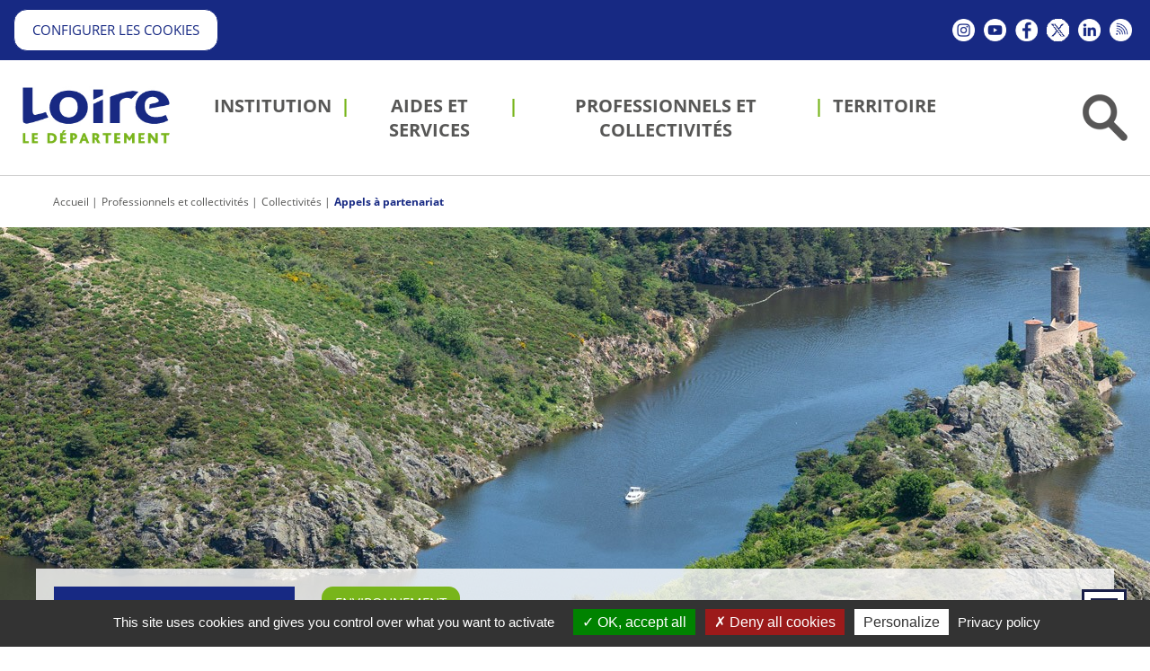

--- FILE ---
content_type: text/html;charset=UTF-8
request_url: https://www.loire.fr/jcms/lw_1369737/fr/-appel-a-partenariat-eau-et-milieux-aquatiques
body_size: 14272
content:





<!DOCTYPE html>
<html lang="fr" xml:lang="fr" dir="ltr"   >
<head>
  

  <base href="https://www.loire.fr/"   />
  
  <meta charset="UTF-8" />
  <meta http-equiv="X-UA-Compatible" content="IE=edge" />
  <meta name="Generator" content="Jalios JCMS - Copyright (C) Jalios S.A. 2001 - 2026 - https://www.jalios.com/" />
  <meta name="viewport" content="width=device-width, initial-scale=1.0" />
  <meta name="keywords" content="Collectivité,Appels à partenariat,Environnement" />
  <meta name="description" content="Avec un fleuve qui chemine au cœur du département, plus de 3 000 km de rivières et de nombreux barrages, la Loire possède des ressources en eau et des milie ..." />
  <meta name="twitter:card" content="Avec un fleuve qui chemine au cœur du département, plus de 3 000 km de rivières et de nombreux barrages, la Loire possède des ressources en eau et des milie ..." />

  <title>[APPEL A PARTENARIAT] "Eau et milieux aquatiques" - Département de la Loire</title>
  

  <link rel="stylesheet" href="css/csspacker.jsp?v=20251119&amp;css=css%2Fjalios%2Fcore%2Fcomponents%2Ftopbar%2Fjalios-topbar.css&amp;css=css%2Flib%2Ftoastr%2Ftoastr.css&amp;css=css%2Fjalios%2Fcore%2Fcomponents%2Ftoastr%2Fjalios-toastr.css&amp;css=css%2Fjalios%2Fcore%2Ffonts%2Fwebfont-roboto.css&amp;css=css%2Fjalios%2Fcore%2Ffonts%2Fwebfont-roboto-condensed.css&amp;css=css%2Fjalios%2Fcore%2Fbootstrap.css&amp;css=css%2Fjalios%2Fcore%2Ffont-icons_with_fa.css&amp;css=css%2Fjalios%2Fcore%2Fcore.css&amp;css=css%2Fjalios%2Fcore%2Fcore-theme.css&amp;css=css%2Ffff-sprite.css&amp;css=css%2Fjalios%2Fcore%2Flang.css&amp;css=css%2Fjalios%2Fcore%2Fportlet%2Fskin%2Fjalios-skin-custom-properties.css&amp;css=css%2Flib%2Fanimate%2Fanimate-custom.css&amp;css=css%2Fjalios%2Fcore%2Fcomponents%2Fanimate%2Fjalios-rippler.css&amp;css=css%2Fjalios%2Fcore%2Fjalios-dropdown-repositioning.css&amp;css=css%2Fjalios%2Fcore%2Fcomponents%2Fa11y%2Fa11y.css&amp;css=css%2Flib%2Fbootstrap-datetimepicker%2Fbootstrap-datetimepicker.css&amp;css=custom%2Fcss%2Fstandard.css" media="all" />
  <link rel="stylesheet" href="css/csspacker.jsp?v=20251119&amp;css=css%2Fprint.css" media="print" />
  <link rel="stylesheet" href="css/csspacker.jsp?v=20251119&amp;css=css%2Fjalios%2Fcore%2Fportlet%2Fskin%2Fjalios-empty.css&amp;css=plugins%2FEolasAccessibilite%2Fcss%2Faccessibilite.css&amp;css=plugins%2FEolasCore%2Fcss%2FnavigationHorizontale.css&amp;css=plugins%2FEolasCore%2Fcss%2FnavigationResponsive.css&amp;css=css%2Fjalios%2Fcore%2Fjalios-menu-vertical.css&amp;css=plugins%2FEolasCore%2Fcss%2FnavigationLocation.css&amp;css=plugins%2FEolasTypes%2Fcss%2FfullDisplay.css&amp;css=plugins%2FEolasTypes%2Fcss%2FPageContenu.css&amp;css=frontlib%2Flightgallery%2Fcss%2Flightgallery.css&amp;css=frontlib%2Flightgallery%2Fcss%2Flg-autoplay.css&amp;css=frontlib%2Flightgallery%2Fcss%2Flg-fullscreen.css&amp;css=frontlib%2Flightgallery%2Fcss%2Flg-thumbnail.css&amp;css=frontlib%2Flightgallery%2Fcss%2Flg-video.css&amp;css=frontlib%2Flightgallery%2Fcss%2Flg-zoom.css&amp;css=css%2Fjalios%2Fcore%2Fcomponents%2FimageEditor%2Fjalios-image-editor.css&amp;css=plugins%2FEolasTypes%2Fcss%2Fbarres.css&amp;css=plugins%2FEolasCharte%2Fcss%2Fcustom-properties.css&amp;css=plugins%2FEolasCharte%2Fcss%2Fportail.css" media="all" />
  <link rel="stylesheet" href="css/csspacker.jsp?v=20251119&amp;css=plugins%2FEolasCharte%2Fcss%2Fprint%2Fprint.css" media="print" />

  <style media="all">
  <!--  
    .js .wdglang-fr { display: block; }
  -->
  </style>
  
 
   
  
  <script >
  /* <![CDATA[ */
    document._contextPath = '';
  /* ]]> */
  </script>
  <link rel="shortcut icon" href="https://www.loire.fr/favicon.ico?v=20251119" />
  <link rel="canonical" href="https://www.loire.fr/jcms/lw_1369737/fr/-appel-a-partenariat-eau-et-milieux-aquatiques" />
  <meta property="og:url" content="https://www.loire.fr/jcms/lw_1369737/fr/-appel-a-partenariat-eau-et-milieux-aquatiques"/>
  <meta property="og:title" content="[APPEL A PARTENARIAT] &#34;Eau et milieux aquatiques&#34;"/>
  <meta name="twitter:card" content="summary" />
  <meta name="twitter:site" content="@DepartementdelaLoire" />
  <meta name="twitter:title" content="[APPEL A PARTENARIAT] "Eau et milieux aquatiques"" />
  <meta property="og:description" content="Avec un fleuve qui chemine au cœur du département, plus de 3 000 km de rivières et de nombreux barrages, la Loire possède des ressources en eau et des milieux aquatiques qui constituent de véritables atouts pour le département. Pour autant, cette ressource est fragile et inégalement répartie sur le territoire. Sa préservation, parfois sa restauration, ainsi que sa répartition doivent être des préoccupations majeures des politiques d’équipement, d’aménagement et de développement du territoire ligérien."/>
  <meta name="twitter:description" content="Avec un fleuve qui chemine au cœur du département, plus de 3 000 km de rivières et de nombreux barrages, la Loire possède des ressources en eau et des milieux aquatiques qui constituent de véritables atouts pour le département. Pour autant, cette ressource est fragile et inégalement répartie sur le territoire. Sa préservation, parfois sa restauration, ainsi que sa répartition doivent être des préoccupations majeures des politiques d’équipement, d’aménagement et de développement du territoire ligérien." />
  <meta property="og:image" content="https://www.loire.fr/upload/docs/image/jpeg/2020-09/gorgesdelaloire.jpg"/>
  <meta property="og:image:width" content="940"/>
  <meta property="og:image:height" content="627"/>
  <meta name="twitter:image" content="https://www.loire.fr/upload/docs/image/jpeg/2020-09/gorgesdelaloire.jpg" />
  <link rel='alternate' type='application/rss+xml'  title='Département de la Loire - Espace Presse (Rss2)'  href='https://www.loire.fr/plugins/EolasTypes/feed/Rss2.jsp?id=lw_1057474' />
<link rel='alternate' type='application/rss+xml'  title='Département de la Loire - Loire.fr : ENT des collèges de la Loire (Rss2)'  href='https://www.loire.fr/plugins/EolasTypes/feed/Rss2.jsp?id=c_741563' />
<link rel='alternate' type='application/rss+xml'  title='Département de la Loire - Loire.fr : Actualités du Département (Rss2)'  href='https://www.loire.fr/plugins/EolasTypes/feed/Rss2.jsp?id=c_665504' />
<link rel='alternate' type='application/rss+xml'  title='Département de la Loire - Loire.fr : Agenda des événements (Rss2)'  href='https://www.loire.fr/plugins/EolasTypes/feed/Rss2.jsp?id=c_665503' />

  <meta property="og:description" content="Avec un fleuve qui chemine au cœur du département, plus de 3 000 km de rivières et de nombreux barrages, la Loire possède des ressources en eau et des milie ..." />
  <meta property="og:title" content="[APPEL A PARTENARIAT] &#34;Eau et milieux aquatiques&#34;" />
  <meta property="og:image" content="https://www.loire.fr/upload/docs/image/jpeg/2020-09/gorgesdelaloire.jpg" />
  <meta property="og:site_name" content="Département de la Loire" />


    <link rel="shortcut icon" href="favicon.ico" type="image/x-icon" />
    <link rel="icon" href="favicon.ico" type="image/x-icon" />

<link rel="apple-touch-icon" type="image/gif" href="/plugins/EolasCharte/images/smartphone/apple-touch-icon.gif" />

<link rel="apple-touch-startup-image" href="/plugins/EolasCharte/images/smartphone/startup.png" />









        
            





<script type="text/javascript">
    var analytics_chemin_base = 'https://www.loire.fr/';
    // Pour forcer la durée du cookie à 6 mois
    var tarteaucitronForceExpire = '183';
    // Pour forcer le chemin des ressources tarteaucitron avec les packers JPlatform
    var tarteaucitronForceCDN = 'plugins/EolasReferencement/tarteaucitron/';
    var dataLayer = [{
        'NIVEAU1' : 'Portail Internet',
        'NIVEAU2' : 'Accueil',
        'NIVEAU3' : 'Professionnels et collectivités',
        'NIVEAU4' : 'Collectivités',
        'TypePage' : 'Page_de_contenu',
        'Nomsite' : 'www.loire.fr'
    }];
</script>


        
    
</head>

<body data-channel-name="Département de la Loire" data-theme="default"  data-jalios-pack-version="20251119" id="AjaxCtxt-0-1768726889336" class=" body site-departement_de_la_loire browser-Chrome browser-css3 jcms-ttcard-enabled zone_Public WS_c_703126">
  
  <script >document.body.className = document.body.className + ' js'</script>
<a id="top" style="display:block;"></a>


  
  
  




  
    <div id="lw_1305563_0"  class="Outter PortletPortal ID_lw_1305563 box-responsive ajax-refresh-div Inner   empty-skin"   >
<div class="portlet-header-actions">
  
  
  
</div>


  
    <div id="lw_1305563_0_lw_1305565_0"  class="Outter PortletJspCollection ID_lw_1305565 box-responsive ajax-refresh-div Portlet PortletCollection Inner   empty-skin"   >
<div class="portlet-header-actions">
  
  
  
</div>




<header id="bandeau" role="banner" class="clearfix">
    


  
    <div id="lw_1305563_0_lw_1305565_0_lw_1299832_0"  class="Outter PortletJspCollection ID_lw_1299832 box-responsive ajax-refresh-div Portlet PortletCollection Inner   empty-skin"   >
<div class="portlet-header-actions">
  
  
  
</div>




<div class="zone-entete">
    


  
    
  
  <div id="lw_1305563_0_lw_1305565_0_lw_1299832_0_lw_1391066_0" class="Outter PortletJsp ID_lw_1391066 box-responsive ajax-refresh-div Portlet PortletSkinable usage-box skin-default empty-skin" style="">
    
    <div class="portlet-body portlet-body-primary portlet-body-secondary Inner" style="">
      
<div class="js-accessibility hidden-responsive">
        <a href="https://www.loire.fr/jcms/lw_1369737/fr/-appel-a-partenariat-eau-et-milieux-aquatiques#menuPrincipal">Aller au menu</a>
        <a href="https://www.loire.fr/jcms/lw_1369737/fr/-appel-a-partenariat-eau-et-milieux-aquatiques#zone-contenu" accesskey="s" >Aller au contenu</a>
        <a href="jcms/c_6527/fr/recherche" id="search-access">Aller à la recherche</a>
        <a href='https://www.loire.fr/accessibilite'>Aller à la page Accessibilité</a>
        <a href='jcms/lw_1299656/fr/accueil' accesskey="1">Aller à l'accueil</a>
</div>

    </div>
    
  </div>
  

  



  
    
  
  <div id="lw_1305563_0_lw_1305565_0_lw_1299832_0_lw_1299859_1" class="Outter PortletJsp ID_lw_1299859 box-responsive ajax-refresh-div Portlet PortletSkinable usage-box skin-default empty-skin" style="">
    
    <div class="portlet-body portlet-body-primary portlet-body-secondary Inner" style="">
      










    </div>
    
  </div>
  

  

    <div class="infos hidden-responsive">
        <div class="row row-flex">
            <div class="col-md-8 contacts">
                


  
    
  
  <div id="lw_1305563_0_lw_1305565_0_lw_1299832_0_lw_1365158_2" class="Outter PortletJsp ID_lw_1365158 box-responsive ajax-refresh-div Portlet PortletSkinable usage-box skin-default empty-skin" style="">
    
    <div class="portlet-body portlet-body-primary portlet-body-secondary Inner" style="">
      
<div class="wysiwyg">
    <span class="btnBlanc"><a href="#tarteaucitron" onclick="tarteaucitron.userInterface.openPanel();return false;">Configurer les cookies</a></span>
</div>

    </div>
    
  </div>
  

  

            </div>
            <div class="col-md-4 reseaux">
                


  
    
  
  <div id="lw_1305563_0_lw_1305565_0_lw_1299832_0_lw_1299854_3" class="Outter PortletNavigate ID_lw_1299854 box-responsive ajax-refresh-div Portlet PortletSkinable usage-box skin-default empty-skin" style="">
    
    <div class="portlet-body portlet-body-primary portlet-body-secondary Inner navigation-reseaux" style="">
      





  
  <ul class="nav">
    
      
        
        <li><a   target="_blank"  title="Nouvelle fenêtre" href='jcms/lw_1299850/fr/instagram' ><span class="icon-nav"><img src="upload/docs/image/png/2020-07/instagram.png" class="jalios-icon" alt="" /></span><span class="title-nav">Instagram</span></a></li>
      
    
      
        
        <li><a   target="_blank"  title="Nouvelle fenêtre" href='jcms/lw_1299853/fr/youtube' ><span class="icon-nav"><img src="upload/docs/image/png/2020-07/youtube.png" class="jalios-icon" alt="" /></span><span class="title-nav">Youtube</span></a></li>
      
    
      
        
        <li><a   target="_blank"  title="Nouvelle fenêtre" href='jcms/lw_1299849/fr/facebook' ><span class="icon-nav"><img src="upload/docs/image/png/2020-07/facebook.png" class="jalios-icon" alt="" /></span><span class="title-nav">Facebook</span></a></li>
      
    
      
        
        <li><a   target="_blank"  title="Nouvelle fenêtre" href='jcms/lw_1299852/fr/twitter' ><span class="icon-nav"><img src="upload/docs/image/gif/2023-12/picto-x.gif" class="jalios-icon" alt="" /></span><span class="title-nav">Twitter</span></a></li>
      
    
      
        
        <li><a   target="_blank"  title="Nouvelle fenêtre" href='jcms/lw_1299851/fr/linkedin' ><span class="icon-nav"><img src="upload/docs/image/png/2020-07/linkedin.png" class="jalios-icon" alt="" /></span><span class="title-nav">Linkedin</span></a></li>
      
    
      
        
        <li><a   target="_blank"  title="Nouvelle fenêtre" href='jcms/lw_1299861/fr/flux-rss' ><span class="icon-nav"><img src="upload/docs/image/png/2020-07/rss.png" class="jalios-icon" alt="" /></span><span class="title-nav">Flux RSS</span></a></li>
      
    
  </ul>

    </div>
    
  </div>
  

  



  
    
  
  <div id="lw_1305563_0_lw_1305565_0_lw_1299832_0_lw_1084904_9" class="Outter PortletJsp ID_lw_1084904 box-responsive ajax-refresh-div Portlet PortletSkinable usage-box skin-default empty-skin" style="">
    
    <div class="portlet-body portlet-body-primary portlet-body-secondary Inner" style="text-align: left;">
      


    </div>
    
  </div>
  

  

            </div>
        </div>
    </div>
</div>
<div class="wrapper-navigation js-zone-header">
    <div class="row row-flex">
        <div class="col-xs-2">
            


  
    
  
  <div id="lw_1305563_0_lw_1305565_0_lw_1299832_0_lw_1299855_4" class="Outter PortletImage ID_lw_1299855 box-responsive ajax-refresh-div Portlet PortletSkinable usage-box skin-default empty-skin" style="">
    
    <div class="portlet-body portlet-body-primary portlet-body-secondary Inner hidden-responsive" style="">
      
<a href='index.jsp' >
    <img class="portlet-image-img" loading="lazy" src="upload/docs/image/jpeg/2017-03/logo-loire-couleur_2017-03-07_16-39-40_735.jpg" alt="Retour à l'accueil" title="Retour à l'accueil" style="" />
  
</a>

    </div>
    
  </div>
  

  



  
    
  
  <div id="lw_1305563_0_lw_1305565_0_lw_1299832_0_lw_1303038_5" class="Outter PortletNavigate ID_lw_1303038 box-responsive ajax-refresh-div Portlet PortletSkinable usage-box skin-default empty-skin" style="">
    
    <div class="portlet-body portlet-body-primary portlet-body-secondary Inner hidden-desktop" style="text-align: left;">
      
<nav role="navigation" class="verticalMenu" id="menuResponsive">
    <div class="navbar-header"> 
        <button class="navbar-toggle collapsed" data-target="#innerMenuResponsive" data-toggle="collapse" type="button">
           <span class="jalios-icon nav-burger fa fa-bars"></span>
        </button>  
    </div>



<div id="innerMenuResponsive" class='jalios-menu jalios-menu-vertical responsive-0 collapse' data-jalios-collapse-toggle="caret caret">
    
    





<a href="jcms/lw_1299657/fr/institution"    class='menuitem' data-parent='#innerMenuResponsive'>
  Institution 
</a>






<a href="jcms/lw_1299671/fr/aides-et-services"    class='menuitem' data-parent='#innerMenuResponsive'>
  Aides et services 
</a>






<a href="jcms/lw_1299741/fr/professionnels-et-collectivites"    class='menuitem active' data-parent='#innerMenuResponsive'>
  Professionnels et collectivités 
</a>






<a href="jcms/lw_1299786/fr/territoire"    class='menuitem' data-parent='#innerMenuResponsive'>
  Territoire 
</a>

    <div class="nav-compl">
    









  <a href="#lw_1301041" class='list-group-item list-group-item-submenu' data-toggle="collapse" data-parent='#lw_1301039'>
    Liens vers nos autres sites <i class="fa fa-angle-down"></i>
  </a>
  <div id="lw_1301041" class='collapse submenu list-group-submenu'>
    
  





<a href="jcms/lw_1301044/fr/mediatheque-numerique"   target="_blank"  title="Médiathèque numérique  (Nouvelle fenêtre)" class='menuitem' data-parent='#lw_1301041'>
  Médiathèque numérique 
</a>






<a href="jcms/lw_1301045/fr/archives"   target="_blank"  title="Archives  (Nouvelle fenêtre)" class='menuitem' data-parent='#lw_1301041'>
  Archives 
</a>






<a href="jcms/lw_1301046/fr/chalmazel"   target="_blank"  title="Chalmazel  (Nouvelle fenêtre)" class='menuitem' data-parent='#lw_1301041'>
  Chalmazel 
</a>






<a href="jcms/lw_1307053/fr/ent-des-colleges"   target="_blank"  title="ENT des collèges  (Nouvelle fenêtre)" class='menuitem' data-parent='#lw_1301041'>
  ENT des collèges 
</a>






<a href="jcms/lw_1307055/fr/loire-magazine"    class='menuitem' data-parent='#lw_1301041'>
  Loire magazine 
</a>






<a href="jcms/lw_1307057/fr/loire-tourisme"   target="_blank"  title="Loire Tourisme  (Nouvelle fenêtre)" class='menuitem' data-parent='#lw_1301041'>
  Loire Tourisme 
</a>






<a href="jcms/lw_1379944/fr/loire-et-notaires"   target="_blank"  title="Loire et Notaires  (Nouvelle fenêtre)" class='menuitem' data-parent='#lw_1301041'>
  Loire et Notaires 
</a>






<a href="jcms/lw_1379945/fr/e-partenaires-subventions"   target="_blank"  title="E-partenaires subventions  (Nouvelle fenêtre)" class='menuitem' data-parent='#lw_1301041'>
  E-partenaires subventions 
</a>






<a href="jcms/lw_1415196/fr/odpe-observatoire-de-l-enfance"   target="_blank"  title="ODPE (Observatoire de l'enfance)  (Nouvelle fenêtre)" class='menuitem' data-parent='#lw_1301041'>
  ODPE (Observatoire de l'enfance) 
</a>






<a href="jcms/lw_1405486/fr/chateau-de-la-batie-d-urfe"   target="_blank"  title="Château de la Bâtie d'Urfé  (Nouvelle fenêtre)" class='menuitem' data-parent='#lw_1301041'>
  Château de la Bâtie d'Urfé 
</a>






<a href="jcms/lw_1405488/fr/prieure-de-pommiers"   target="_blank"  title="Prieuré de Pommiers  (Nouvelle fenêtre)" class='menuitem' data-parent='#lw_1301041'>
  Prieuré de Pommiers 
</a>






<a href="jcms/lw_1405490/fr/couvent-des-cordeliers"   target="_blank"  title="Couvent des cordeliers  (Nouvelle fenêtre)" class='menuitem' data-parent='#lw_1301041'>
  Couvent des cordeliers 
</a>






<a href="jcms/lw_1405492/fr/abbaye-benedictine-de-charlieu"   target="_blank"  title="Abbaye bénédictine de Charlieu  (Nouvelle fenêtre)" class='menuitem' data-parent='#lw_1301041'>
  Abbaye bénédictine de Charlieu 
</a>






<a href="jcms/lw_1415222/fr/bike-and-fourme-festival"   target="_blank"  title="Bike and Fourme Festival  (Nouvelle fenêtre)" class='menuitem' data-parent='#lw_1301041'>
  Bike and Fourme Festival 
</a>






<a href="jcms/lw_1443743/fr/maison-departementale-des-personnes-handicapees-de-la-loire-mdph"   target="_blank"  title="Maison départementale des personnes handicapées de la Loire (MDPH)  (Nouvelle fenêtre)" class='menuitem' data-parent='#lw_1301041'>
  Maison départementale des personnes handicapées de la Loire (MDPH) 
</a>






<a href="jcms/lw_1478646/fr/site-dedie-aux-collectivites-ligeriennes"   target="_blank"  title="Site dédié aux collectivités ligériennes  (Nouvelle fenêtre)" class='menuitem' data-parent='#lw_1301041'>
  Site dédié aux collectivités ligériennes 
</a>

  </div>










  <a href="#lw_1299848" class='list-group-item list-group-item-submenu' data-toggle="collapse" data-parent='#lw_1301039'>
    Suivez-nous <i class="fa fa-angle-down"></i>
  </a>
  <div id="lw_1299848" class='collapse submenu list-group-submenu'>
    
  





<a href="jcms/lw_1299850/fr/instagram"   target="_blank"  title="Instagram  (Nouvelle fenêtre)" class='menuitem' data-parent='#lw_1299848'>
  <img src="upload/docs/image/png/2020-09/instagram_2020-09-09_14-09-58_647.png" class="jalios-icon" alt="" />Instagram 
</a>






<a href="jcms/lw_1299853/fr/youtube"   target="_blank"  title="Youtube  (Nouvelle fenêtre)" class='menuitem' data-parent='#lw_1299848'>
  <img src="upload/docs/image/png/2020-09/youtube_2020-09-09_14-09-47_766.png" class="jalios-icon" alt="" />Youtube 
</a>






<a href="jcms/lw_1299849/fr/facebook"   target="_blank"  title="Facebook  (Nouvelle fenêtre)" class='menuitem' data-parent='#lw_1299848'>
  <img src="upload/docs/image/png/2020-09/facebook_2020-09-09_14-09-58_646.png" class="jalios-icon" alt="" />Facebook 
</a>






<a href="jcms/lw_1299852/fr/twitter"   target="_blank"  title="Twitter  (Nouvelle fenêtre)" class='menuitem' data-parent='#lw_1299848'>
  <img src="upload/docs/image/gif/2023-12/picto-x-bleu.gif" class="jalios-icon" alt="" />Twitter 
</a>






<a href="jcms/lw_1299851/fr/linkedin"   target="_blank"  title="Linkedin  (Nouvelle fenêtre)" class='menuitem' data-parent='#lw_1299848'>
  <img src="upload/docs/image/png/2020-09/linkedin_2020-09-09_14-09-31_655.png" class="jalios-icon" alt="" />Linkedin 
</a>






<a href="jcms/lw_1299861/fr/flux-rss"   target="_blank"  title="Flux RSS  (Nouvelle fenêtre)" class='menuitem' data-parent='#lw_1299848'>
  <img src="upload/docs/image/png/2020-09/rss_2020-09-09_14-09-31_656.png" class="jalios-icon" alt="" />Flux RSS 
</a>

  </div>






<a href="jcms/plw_1312129/fr/espace-presse"    class='menuitem' data-parent='#innerMenuResponsive'>
  Espace presse 
</a>






<a href="jcms/plw_1312115/fr/nous-contacter"    class='menuitem' data-parent='#innerMenuResponsive'>
  Nous contacter 
</a>






<a href="jcms/plw_1309890/fr/toutes-nos-publications"    class='menuitem' data-parent='#innerMenuResponsive'>
  Toutes nos publications 
</a>






<a href="jcms/plw_1312124/fr/inscrivez-vous-a-la-newsletter"    class='menuitem' data-parent='#innerMenuResponsive'>
  Inscrivez-vous à la newsletter 
</a>

    </div>
  
</div>

</nav>
    </div>
    
  </div>
  

  

        </div>
        <div class="col-xs-8">
            


  
    
  
  <div id="menuPrincipal" class="Outter PortletNavigate ID_lw_1299856 box-responsive ajax-refresh-div Portlet PortletSkinable usage-box skin-default empty-skin" style="">
    
    <div class="portlet-body portlet-body-primary portlet-body-secondary Inner navigation-principale hidden-responsive" style="">
      





  
  <ul class="nav">
    
      
        
        <li><a    href='jcms/lw_1299657/fr/institution' ><span class="icon-nav"></span><span class="title-nav">Institution</span></a></li>
      
    
      
        
        <li><a    href='jcms/lw_1299671/fr/aides-et-services' ><span class="icon-nav"></span><span class="title-nav">Aides et services</span></a></li>
      
    
      
        
        <li><a    href='jcms/lw_1299741/fr/professionnels-et-collectivites' ><span class="icon-nav"></span><span class="title-nav">Professionnels et collectivités</span></a></li>
      
    
      
        
        <li><a    href='jcms/lw_1299786/fr/territoire' ><span class="icon-nav"></span><span class="title-nav">Territoire</span></a></li>
      
    
  </ul>

    </div>
    
  </div>
  

  



  
    
  
  <div id="lw_1305563_0_lw_1305565_0_lw_1299832_0_lw_1299890_7" class="Outter PortletImage ID_lw_1299890 box-responsive ajax-refresh-div Portlet PortletSkinable usage-box skin-default empty-skin" style="">
    
    <div class="portlet-body portlet-body-primary portlet-body-secondary Inner hidden-desktop" style="">
      
<a href='index.jsp' >
    <img class="portlet-image-img" loading="lazy" src="upload/docs/image/png/2021-09/logoblanc.png" alt="Retour à l'accueil" title="Retour à l'accueil" style="" />
  
</a>

    </div>
    
  </div>
  

  

        </div>
        <div class="col-xs-2">
            


  
    <div id="recherche-bandeau"  class="Outter PortletJspCollection ID_lw_1300664 box-responsive ajax-refresh-div Portlet PortletCollection Inner   empty-skin"   >
<div class="portlet-header-actions">
  
  
  
</div>





<button type="button" id="btn-search" class="btn"><img src="plugins/EolasTypes/images/btn-recherche.png" alt="" /></button>
<div class="zone-recherche">
    <button type="button" id="btn-close-search" class="btn close hidden-responsive"><span class="fa fa-times"></span></button>
    <div>
        


  
    
  
  <div id="c_6527" class="Outter PortletSearch ID_lw_1300210 box-responsive ajax-refresh-div Portlet PortletSkinable usage-box skin-default empty-skin" style="">
    
    <div class="portlet-body portlet-body-primary portlet-body-secondary Inner" style="vertical-align: top; text-align: right;">
      




<div class="portletLightSearch hidden-print">
  
  <form action="plugins/EolasCore/front/query.jsp" method="get" name="search" class="noSingleSubmitButton" role="search">
  
    <div  class="widget widget-light input-group tab-pane jalios-input-group widget-name-text ">
        
	    
      
      <input class="form-control search" type="text" name="text" size="20" placeholder="Recherche" value="" accesskey="4" title="Recherche" autocomplete="off" />
            
      <button class="btn btn-default" value="true" name="opSearch" type="submit">Rechercher</button>
    
	    </div> 
    <input type="hidden" name="types" value="generated.Actualite"/>
<input type="hidden" name="types" value="generated.Annuaire"/>
<input type="hidden" name="types" value="generated.AnnuaireItem"/>
<input type="hidden" name="types" value="generated.AnnuaireCartographique"/>
<input type="hidden" name="types" value="generated.AnnuaireDesDocuments"/>
<input type="hidden" name="types" value="generated.AnnuaireDesStructures"/>
<input type="hidden" name="types" value="generated.AnnuaireGeographique"/>
<input type="hidden" name="types" value="generated.ContenuEvenementiel"/>
<input type="hidden" name="types" value="generated.DBEvenement"/>
<input type="hidden" name="types" value="generated.Elu"/>
<input type="hidden" name="types" value="generated.Faq"/>
<input type="hidden" name="types" value="generated.FaqEntry"/>
<input type="hidden" name="types" value="generated.FormulaireSpecifique"/>
<input type="hidden" name="types" value="generated.InformationsChalmazel"/>
<input type="hidden" name="types" value="generated.ItemAnnuaireDesDocuments"/>
<input type="hidden" name="types" value="generated.Structure"/>
<input type="hidden" name="types" value="generated.OuvertureCalendar"/>
<input type="hidden" name="types" value="generated.PageContenu"/>
<input type="hidden" name="types" value="generated.PageTexte"/>
<input type="hidden" name="types" value="generated.Publication1"/>
<input type="hidden" name="typesOff" value="generated.Article"/>
<input type="hidden" name="typesOff" value="generated.SmallNews"/>
<input type="hidden" name="typesOff" value="generated.Glossary"/>
<input type="hidden" name="typesOff" value="generated.GlossaryEntry"/>
<input type="hidden" name="typesOff" value="generated.Interview"/>
<input type="hidden" name="typesOff" value="generated.WebPage"/>
<input type="hidden" name="typesOff" value="generated.AbstractContenu"/>
<input type="hidden" name="typesOff" value="generated.InformationRGPD"/>
<input type="hidden" name="typesOff" value="generated.AbstractDefaut"/>
<input type="hidden" name="typesOff" value="generated.AbstractDefautOld"/>
<input type="hidden" name="textSearch" value="true"/>
<input type="hidden" name="cidsOff" value="lw_1439110"/>
<input type="hidden" name="cidsOff" value="lw_1439260"/>

    



  <input type="hidden" name="id" value="c_6527" />


  </form>
</div>
    </div>
    
  </div>
  

  



  
    
  
  <div id="recherche-bandeau_lw_1300864_1" class="Outter PortletNavigate ID_lw_1300864 box-responsive ajax-refresh-div Portlet PortletSkinable usage-box skin-default empty-skin" style="">
    
    <div class="portlet-body portlet-body-primary portlet-body-secondary Inner liste-thematiques" style="">
      





  
  <ul class="nav">
    
      
        
        <li><a    href='jcms/lw_1313257/fr/offres-d-emploi' ><span class="icon-nav"></span><span class="title-nav">Offres d'emploi</span></a></li>
      
    
      
        
        <li><a    href='jcms/lw_1300862/fr/marches-publics' ><span class="icon-nav"></span><span class="title-nav">Marchés publics</span></a></li>
      
    
      
        
        <li><a   target="_blank"  title="Nouvelle fenêtre" href='jcms/lw_1300860/fr/subventions-aux-collectivites' ><span class="icon-nav"></span><span class="title-nav">Subventions aux collectivités →</span></a></li>
      
    
      
        
        <li><a    href='jcms/lw_1300859/fr/appel-a-partenariat' ><span class="icon-nav"></span><span class="title-nav">Appel à partenariat</span></a></li>
      
    
      
        
        <li><a    href='jcms/lw_1313866/fr/enquetes-publiques' ><span class="icon-nav"></span><span class="title-nav">Enquêtes publiques</span></a></li>
      
    
      
        
        <li><a   target="_blank"  title="Nouvelle fenêtre" href='jcms/lw_1409889/fr/mdph' ><span class="icon-nav"></span><span class="title-nav">MDPH →</span></a></li>
      
    
      
        
        <li><a   target="_blank"  title="Nouvelle fenêtre" href='jcms/lw_1426642/fr/ent-des-colleges' ><span class="icon-nav"></span><span class="title-nav">ENT des collèges →</span></a></li>
      
    
  </ul>

    </div>
    
  </div>
  

  

    </div>
</div></div>
  

        </div>
    </div>
</div>
</div>
  

</header>
<div class="clearfix">
    
</div>
<div id="filAriane" class="innerContent clearfix">
    


  
    
  
  <div id="j_4149" class="Outter PortletNavigate ID_lw_1299925 box-responsive ajax-refresh-div Portlet PortletSkinable usage-box skin-default empty-skin" style="">
    
    <div class="portlet-body portlet-body-primary portlet-body-secondary Inner" style="text-align: left;">
      





<ol class="breadcrumb">

  
    <li><a  href='jcms/lw_1299656/fr/accueil'>Accueil</a></li>
    <li><a  href='jcms/lw_1299741/fr/professionnels-et-collectivites'>Professionnels et collectivités</a></li>
    
  

  
    
    <li><a  href='jcms/lw_1299763/fr/collectivites#niveau_3'>Collectivités</a></li>
    
  

  
    
    <li><a  href='jcms/lw_1174011/fr/appels-a-partenariat#niveau_4'>Appels à partenariat</a></li>
    
  

</ol>



    </div>
    
  </div>
  

  

</div>
<main id="contenuCentral" role="main" class="innerContent clearfix">
    


  
    
  
  <div id="lw_1305563_0_lw_1305565_0_lw_1300883_2" class="Outter PortletJsp ID_lw_1300883 box-responsive ajax-refresh-div Portlet PortletSkinable usage-box skin-default empty-skin" style="">
    
    <div class="portlet-body portlet-body-primary portlet-body-secondary Inner" style="">
      

<span id="zone-contenu"></span>

    </div>
    
  </div>
  

  



  
    
  
  <div id="lw_1305563_0_lw_1305565_0_lw_1390689_4" class="Outter PortletQueryForeach ID_lw_1390689 box-responsive ajax-refresh-div Portlet PortletSkinable usage-box skin-default empty-skin" style="">
    
    <div class="portlet-body portlet-body-primary portlet-body-secondary Inner" style="">
      












    </div>
    
  </div>
  

  



  
    <div id="lw_1305563_0_lw_1305565_0_lw_1305564_5"  class="Outter PortletSelection ID_lw_1305564 box-responsive ajax-refresh-div Portlet PortletCollection Inner   empty-skin"   >
<div class="portlet-header-actions">
  
  
  
</div>  <div class="selection-wrapper pub-action-toggler-lw_1369737 pub-pstatus-0  ">







<div class="contenu-principal">

    
        
            <div class="imagePanoramique zone-large">
                <img src="upload/docs/image/jpeg/2021-04/pano-gorgesdelaloire.jpg.associated/th-1920x1000-pano-gorgesdelaloire.jpg.jpg" loading="lazy" alt=""  />
            </div>
        
        
    
    
    
        <div class="row row-flex wrapper">
            <div class="col-md-3 col-xs-12">
                <div class="sommaireContainer">
                    <div id="sommaire">
                        <nav id="nav-sommaire" class="ancresSommaire">
                            
    <ul class="nav">
        
            
                
                    <li><a class="js-scrollTo" href="#paragraphe0"><span>Calendrier</span></a></li>
                
            
                
                    <li><a class="js-scrollTo" href="#paragraphe1"><span>Contexte</span></a></li>
                
            
                
                    <li><a class="js-scrollTo" href="#paragraphe2"><span>Contenu et porteurs éligibles</span></a></li>
                
            
                
                    <li><a class="js-scrollTo" href="#paragraphe3"><span>Dépôt de candidature</span></a></li>
                
            
        
        
        
            <li><a class="js-scrollTo alt contactElu" href="#contactElu" aria-controls="contactElu"><span>Contacts utiles</span></a></li>
        
        
            <li><a class="js-scrollTo alt memeTheme" href="#zoneMemeTheme" aria-controls="zoneMemeTheme"><span>À lire aussi</span></a></li>
        
    </ul>

                        </nav>
                        


  
    
  
  <div id="lw_1305563_0_lw_1305565_0_lw_1305564_5_lw_1300130_0" class="Outter PortletQueryForeach ID_lw_1300130 box-responsive ajax-refresh-div Portlet PortletSkinable usage-box skin-default empty-skin" style="">
    
    <div class="portlet-body portlet-body-primary portlet-body-secondary Inner" style="">
      












    </div>
    
  </div>
  

  

                    </div>
                </div>
            </div>
            <div class="col-md-9 col-xs-12">
                <div class="encart-transparent">
                    
    <div class="liste-thematiques">
        <ul>
            
                
                    <li>
                        <a href="jcms/lw_1054392/fr/environnement" class="" >Environnement</a>
                    </li>
                
             
         </ul>
    </div>


                    
                    <h1>[APPEL A PARTENARIAT] "Eau et milieux aquatiques"</h1>
                    <div class="barre-outils">
                        

                    </div>
                </div>
                
                    <div class="descriptionChapeau">
                        <div class="wysiwyg">
 <p>Avec un fleuve qui chemine au cœur du département, plus de 3 000 km de rivières et de nombreux barrages, la Loire possède des ressources en eau et des milieux aquatiques qui constituent de véritables atouts pour le département. Pour autant, cette ressource est fragile et inégalement répartie sur le territoire. Sa préservation, parfois sa restauration, ainsi que sa répartition doivent être des préoccupations majeures des politiques d’équipement, d’aménagement et de développement du territoire ligérien.</p>
</div>
                    </div>
                
                
                <div id="details">
                    
                    
                        <div id="paragraphe0" class="paragraphe">
                            
                            
                                <h2>Calendrier</h2>
                            
                            
                                <div class="clearfix wysiwyg">
 <div class="wysiwyg">
  <div class="jcms-message alert alert-info" role="alert">
   <p><strong>📅&#xa0; DATE LIMITE DE DÉPÔT DE CANDIDATURE&#xa0; : 30 AVRIL 2025</strong></p>
  </div>
 </div>
</div>
                            
                            
                            
                            
                            
                            
                            
                        </div>
                    
                        <div id="paragraphe1" class="paragraphe">
                            
                            
                                <h2>Contexte</h2>
                            
                            
                                <div class="clearfix wysiwyg">
 <div class="wysiwyg">
  <p>Face à ce constat et devant la diversité des territoires ligériens, le Département de la Loire s’est engagé dans le cadre d’une politique de l’eau volontariste depuis plusieurs années. A travers l’appel à partenariat «&#xa0;Eau et milieux aquatiques&#xa0;», le Département souhaite soutenir les projets des collectivités afin de&#xa0;:</p>
  <ul>
   <li>permettre un accès à une eau et un cadre de vie de qualité pour chaque ligérien,</li>
   <li>maintenir une ressource en eau de qualité, mise au service d'un développement soutenable des territoires,</li>
   <li>préserver les fonctionnalités écologiques au service des Ligériens,</li>
   <li>veiller à garantir un partage équitable de la ressource entre les différents usagers.</li>
  </ul>
 </div>
</div>
                            
                            
                            
                            
                            
                            
                            
                        </div>
                    
                        <div id="paragraphe2" class="paragraphe">
                            
                            
                                <h2>Contenu et porteurs éligibles</h2>
                            
                            
                                <div class="clearfix wysiwyg">
 <div class="wysiwyg">
  <p><strong>Porteurs de projet :</strong></p>
  <p>Collectivités locales ou leur groupement (communes, EPCI, Syndicats, etc.)</p>
  <p><strong>Projets concernés :</strong></p>
  <p>L’appel à partenariat « Eau et milieux aquatiques » vise ainsi à soutenir des projets répondant aux &#xa0;enjeux départementaux, présentés dans le&#xa0; réglement. Cela concerne notamment les opérations relatives à :</p>
  <ul>
   <li>la gestion des cours d’eau et des milieux aquatiques,</li>
   <li>l’assainissement,</li>
   <li>l’alimentation en eau potable,</li>
  </ul>
  <p>dans les conditions décrites dans le règlement téléchargeable ci-dessous.</p>
 </div>
</div>
                            
                            
                            
                            
                            
                            
                            
                        </div>
                    
                        <div id="paragraphe3" class="paragraphe">
                            
                            
                                <h2>Dépôt de candidature</h2>
                            
                            
                                <div class="clearfix wysiwyg">
 <div class="wysiwyg">
  <h3>Votre dossier pour une demande de subvention est prêt et vous voulez le soumettre sans plus tarder ?</h3>
  <p>Pour faciliter le dépôt, le traitement et le suivi des demandes de subventions des communes, le Département a créé une plateforme de saisie dématérialisée accessible à l'adresse suivante :&#xa0;<a title="Demande de subvention E-Partenaire" href="https://subventions.loire.fr/Extranet/extranet/login" target="_blank" rel="noopener">subventions.loire.fr</a>&#xa0;</p>
  <p><a title="Plateforme de candidature E-partenaires" href="https://subventions.loire.fr/Extranet/extranet/login" target="_blank" rel="noopener"><img src="upload/docs/image/jpeg/2019-07/e-partenaire-subventions.jpg" alt="e-partenaire-subventions" title="e-partenaire-subventions" width="502" height="250" loading="lazy" style="display: block; margin-left: auto; margin-right: auto;" class="is-width-set is-height-set is-width-set is-height-set" data-jalios-data-id="lw_1253856" data-jalios-lightbox-options="{&quot;pubChooserChooseLabel&quot;:&quot;Choisir cette image&quot;,&quot;dataId&quot;:&quot;lw_1253856&quot;,&quot;thumb&quot;:&quot;upload/docs/image/jpeg/2019-07/e-partenaire-subventions.jpg&quot;,&quot;downloadUrl&quot;:&quot;upload/docs/image/jpeg/2019-07/e-partenaire-subventions.jpg&quot;,&quot;abstract&quot;:&quot;&quot;,&quot;title&quot;:&quot;e-partenaire-subventions&quot;,&quot;type&quot;:&quot;image/jpeg&quot;,&quot;url&quot;:&quot;jcms/lw_1253856/fr/e-partenaire-subventions&quot;}"></a></p>
  <p>&#xa0;</p>
  <ul>
   <li><a href="jcms/lw_1459214/fr/reglementaapeaumilieuaqua-2025-vf-charte" title="ReglementAAPEauMilieuAqua 2025 VF charte" class="" data-jalios-id="lw_1459214">Règlement de l'appel à partenariat Eau et milieux aquatiques&#xa0;</a>&#xa0;(version pdf)</li>
   <li><a href="jcms/lw_1459215/fr/noticedescriptive2025" title="NoticeDescriptive2025" class="" data-jalios-id="lw_1459215">Notice explicative de présentation du projet</a>&#xa0; - possibilité de télécharger ce document également sur Epartenaires&#xa0;</li>
  </ul>
 </div>
</div>
                            
                            
                            
                            
                            
                            
                            
                        </div>
                    
                    
                </div> 
                
                

                
                    <div id="contactElu" class="row row-flex">
                        
                            <div class="contact col-sm-6">
                                <h2 class="titreCustom">Contact</h2>
                                <div class="wysiwyg">
 <p>Des précisions complémentaires pourront être sollicitées auprès de&#xa0;:</p>
 <ul>
  <li><strong>Pour les projets relatifs aux milieux aquatiques</strong></li>
 </ul>
 <p>Anne-Flore ESTABLE (milieux aquatiques)<br>
  Tel. <a title="Appeler" href="tel:0477437118" target="_blank" rel="noopener">04 77 43 71 18</a><br>
  Mail&#xa0;: <a href="mailto:anne-flore.estable@loire.fr">anne-flore.estable@loire.fr</a></p>
 <ul>
  <li><strong>Pour les projets relatifs à l’alimentation en eau potable et assainissement</strong></li>
 </ul>
 <p>Secteurs Forez-Est – Saint Etienne Métropole – Pilat&#xa0;: Thomas ROBERT<br>
  Tel.&#xa0;<a href="tel:0477437127">04 77 43 71 27</a><br>
  Mail : <a href="mailto:thomas.robert@loire.fr">thomas.robert@loire.fr</a>&#xa0;&#xa0;</p>
 <p>Secteurs Nord – Loire-Forez&#xa0;: Sophie MONTET<br>
  Tel. : <a title="Appeler" href="tel:0477125240" target="_blank" rel="noopener">04 77 12 52 40</a><br>
  Mail : <a href="mailto:sophie.montet@loire.fr">sophie.montet@loire.fr</a></p>
</div>
                            </div>
                        
                        
                        
                    </div>
                

                
    <div class="barreContenu">
        
        <a rel="nofollow" href='jcms/lw_1369737/fr/-appel-a-partenariat-eau-et-milieux-aquatiques?id=lw_1369737&amp;portal=j_97&amp;printView=true' target="_blank" ><img src="plugins/CG42Types/images/partage/barre_partageimprimer.gif" class="icon tool" alt="Version imprimable - Nouvelle fenêtre" /></a>
        <a href="jcms/lw_1369737/fr/-appel-a-partenariat-eau-et-milieux-aquatiques?jsp=/plugins/CG42Types/jsp/envoiPublication.jsp&amp;portal=lw_1305563" class="" data-jalios-id='lw_1369737'><img src="plugins/CG42Types/images/partage/barre_partagemail.gif" alt="Envoyer à un ami"/></a>
        <a id="toTop" href="https://www.loire.fr/jcms/lw_1369737/fr/-appel-a-partenariat-eau-et-milieux-aquatiques#top"><img src="plugins/CG42Types/images/partage/barre_partagetop.png" alt="Haut de page :"/></a>
    </div>


                


    <div class="barrePartage">
        <p class="zone-accessibilite" lang="fr"><a href="https://www.loire.fr/jcms/lw_1369737/fr/-appel-a-partenariat-eau-et-milieux-aquatiques#apresPartage_lw_1369737">Passer les outils de partage et d'impression</a></p>
        
        <span>Partager :</span>
        
        <a href="http://www.facebook.com/share.php?u=https%3A//www.loire.fr/jcms/lw_1369737/fr/-appel-a-partenariat-eau-et-milieux-aquatiques%3Fm%3D1759917861621" target="_blank" rel="noopener" title="Libellé du partage sur Facebook Nouvelle fenêtre" >
            
                <img src="upload/portail/partage/barre_partagefb.gif" alt="Partager sur Facebook - Nouvelle fenêtre"/>
            
        </a>
        
        <a href="http://x.com/share?url=https://www.loire.fr/jcms/lw_1369737/fr/-appel-a-partenariat-eau-et-milieux-aquatiques&amp;text=%5BAPPEL%20A%20PARTENARIAT%5D%20%22Eau%20et%20milieux%20aquatiques%22%20" target="_blank" rel="noopener" title="Libellé du partage sur Twitter Nouvelle fenêtre">
            
                <img src="upload/portail/partage/picto-x.png" alt="Partage sur X - Nouvelle fenêtre" />
            
        </a>
        
        
            <a href="https://www.linkedin.com/shareArticle?url=https%3A//www.loire.fr/jcms/lw_1369737/fr/-appel-a-partenariat-eau-et-milieux-aquatiques" target="_blank" rel="noopener" title="types.barrePartage.linkedin.libelle Nouvelle fenêtre" onclick="javascript:window.open(this.href, '', 'menubar=no,toolbar=no,resizable=yes,scrollbars=yes,height=600,width=600');return false;">
                
                    <img src="upload/docs/image/gif/2018-02/linkedin.gif" alt="types.barrePartage.linkedin.libelle - Nouvelle fenêtre" />
                
            </a>
        
        <div id="apresPartage_lw_1369737"></div>
    </div>



                
                    <div id="zoneMemeTheme" class="zoneMemeTheme zone-large">
                        <h2 class="titreCustom">À lire aussi</h2>
                        <div class="row row-flex">
                            
    
        

    
        
        <div class="col-md-4">   
            





<div class="blocResultat">
    <div class="chapeau">
        
        
            
    <div class="liste-thematiques">
        <ul>
            
                
                    <li>
                        <a href="jcms/lw_1054392/fr/environnement" class="" >Environnement</a>
                    </li>
                
             
         </ul>
    </div>


        

        <a href="jcms/lw_1305917/fr/les-espaces-naturels-sensibles-dans-la-loire?nullrlb=lw_1174011" class=" titreResultat" data-jalios-id='lw_1305917'>Les Espaces naturels sensibles dans la Loire</a>
        

        
            <p class="dateChapeau">Le&nbsp;22 octobre 2025</p>
        
    </div>
    
</div>

        </div>
    

    
        
        <div class="col-md-4">   
            





<div class="blocResultat">
    <div class="chapeau">
        
            <div class="">
                <a href="jcms/lw_1389619/fr/animation-de-sites-natura-2000?nullrlb=lw_1174011" class="" data-jalios-id='lw_1389619'>
                    <img src="upload/docs/image/jpeg/2018-04/ecopole-frapna-loire.jpg.associated/th-320x1000-ecopole-frapna-loire.jpg.jpg" loading="lazy" alt=""  />
                </a>
            </div>
        
        
            
    <div class="liste-thematiques">
        <ul>
            
                
                    <li>
                        <a href="jcms/lw_1054392/fr/environnement" class="" >Environnement</a>
                    </li>
                
             
                
                    <li>
                        <a href="jcms/lw_1299653/fr/tourisme" class="" >Tourisme</a>
                    </li>
                
             
         </ul>
    </div>


        

        <a href="jcms/lw_1389619/fr/animation-de-sites-natura-2000?nullrlb=lw_1174011" class=" titreResultat" data-jalios-id='lw_1389619'>Animation de sites Natura 2000</a>
        

        
            <p class="dateChapeau">Le&nbsp;4 juin 2025</p>
        
    </div>
    
</div>

        </div>
    

    
        
        <div class="col-md-4">   
            





<div class="blocResultat">
    <div class="chapeau">
        
            <div class="">
                <a href="jcms/lw_1465258/fr/-dossier-4/4-un-territoire-vulnerable-au-changement-climatique-anticiper-pour-ne-pas-subir?nullrlb=lw_1174011" class="" data-jalios-id='lw_1465258'>
                    <img src="upload/docs/image/jpeg/2025-05/plan_de_travail_2_ok.jpg.associated/th-320x1000-plan_de_travail_2_ok.jpg.jpg" loading="lazy" alt=""  />
                </a>
            </div>
        
        
            
    <div class="liste-thematiques">
        <ul>
            
                
                    <li>
                        <a href="jcms/lw_1054392/fr/environnement" class="" >Environnement</a>
                    </li>
                
             
                
                    <li>
                        <a href="jcms/ci_527976/fr/loire-magazine" class="" >Loire Magazine</a>
                    </li>
                
             
         </ul>
    </div>


        

        <a href="jcms/lw_1465258/fr/-dossier-4/4-un-territoire-vulnerable-au-changement-climatique-anticiper-pour-ne-pas-subir?nullrlb=lw_1174011" class=" titreResultat" data-jalios-id='lw_1465258'>[DOSSIER 4/4] Un territoire vulnérable au changement climatique : anticiper pour ne pas subir</a>
        

        
            <p class="dateChapeau">Le&nbsp;26 mai 2025</p>
        
    </div>
    
</div>

        </div>
    


    

                        </div>
                    </div>
                

            </div>
        </div>
    
</div>

      </div></div>
  

</main>
<footer id="footer" role="contentinfo" class="clearfix">
    


  
    <div id="lw_1305563_0_lw_1305565_0_lw_1299835_6"  class="Outter PortletJspCollection ID_lw_1299835 box-responsive ajax-refresh-div Portlet PortletCollection Inner   empty-skin"   >
<div class="portlet-header-actions">
  
  
  
</div>





<div class="row row-flex">
    <div class="col-md-2 col-sm-4 col-xs-6">
        


  
    
  
  <div id="lw_1305563_0_lw_1305565_0_lw_1299835_6_lw_1299910_0" class="Outter PortletImage ID_lw_1299910 box-responsive ajax-refresh-div Portlet PortletSkinable usage-box skin-default empty-skin" style="">
    
    <div class="portlet-body portlet-body-primary portlet-body-secondary Inner" style="">
      
<a href='/nosservices' >
    <img class="portlet-image-img" loading="lazy" src="upload/docs/image/png/2020-08/map.png" alt="" title="" style="" />
  
</a>

    </div>
    
  </div>
  

  

    </div>
    <div class="col-md-3 col-sm-8 col-xs-6">
        


  
    
  
  <div id="lw_1305563_0_lw_1305565_0_lw_1299835_6_lw_1299912_1" class="Outter PortletWYSIWYG ID_lw_1299912 box-responsive ajax-refresh-div Portlet PortletSkinable usage-box skin-default empty-skin" style="">
    
    <div class="portlet-body portlet-body-primary portlet-body-secondary Inner" style="">
      

  <div class="wysiwyg">
 <p><strong>Département de la Loire</strong></p>
 <p>2 rue Charles de Gaulle<br>
  42000 Saint-Etienne<br><a href="tel:0477484242"><img title="picto-tel" src="upload/docs/image/png/2020-08/picto-tel.png" alt="picto-tel" width="20" height="27"></a>&#xa0;<span class="styleLienBlanc"><a href="tel:0477484242">04 77 48 42 42</a></span>&#xa0;<br><a href="mailto:info@loire.fr"><img title="picto-mail" src="upload/docs/image/png/2020-08/picto-mail.png" alt="picto-mail" width="23" height="18"></a>&#xa0;<span class="styleLienBlanc"><a href="mailto:info@loire.fr">info@loire.fr</a></span></p>
</div>

    </div>
    
  </div>
  

  

    </div>
    <div class="col-md-7 col-xs-12 navigation">
        


  
    
  
  <div id="lw_1305563_0_lw_1305565_0_lw_1299835_6_lw_1299922_2" class="Outter PortletNavigate ID_lw_1299922 box-responsive ajax-refresh-div Portlet PortletSkinable usage-box skin-default empty-skin" style="">
    
    <div class="portlet-body portlet-body-primary portlet-body-secondary Inner navigation-footer" style="">
      





  
  <ul class="nav">
    
      
        
        <li><a    href='jcms/lw_1299917/fr/accueil' ><span class="icon-nav"></span><span class="title-nav">Accueil</span></a></li>
      
    
      
        
        <li><a    href='jcms/lw_1299918/fr/contact' ><span class="icon-nav"></span><span class="title-nav">Contact</span></a></li>
      
    
      
        
        <li><a    href='jcms/lw_1299916/fr/accessibilite-non-conforme' ><span class="icon-nav"></span><span class="title-nav">Accessibilité : non conforme</span></a></li>
      
    
      
        
        <li><a    href='jcms/lw_1299920/fr/mentions-legales' ><span class="icon-nav"></span><span class="title-nav">Mentions légales</span></a></li>
      
    
      
        
        <li><a    href='jcms/lw_1186479/fr/cookies' ><span class="icon-nav"></span><span class="title-nav">Cookies</span></a></li>
      
    
      
        
        <li><a    href='jcms/lw_1461281/fr/newsletter' ><span class="icon-nav"></span><span class="title-nav">Newsletter</span></a></li>
      
    
      
        
        <li><a    href='jcms/lw_1299921/fr/plan-du-site' ><span class="icon-nav"></span><span class="title-nav">Plan du site</span></a></li>
      
    
  </ul>

    </div>
    
  </div>
  

  

    </div>
</div></div>
  

</footer>
</div>
  
</div>
  

<ul class='ctxMenu click' id='ctxLangForm' style='display: none; width: 110px;'><li class='icon'><a lang='fr' xml:lang='fr' href='#' class='lang-trigger'><span class="iso-639-visual" data-jalios-lang="fr"><img src="s.gif" class="jalios-icon iso-639-fr twemoji-flag FR-twflag" alt="" /></span> Français</a></li><li class='icon'><a lang='en' xml:lang='en' href='#' class='lang-trigger'><span class="iso-639-visual" data-jalios-lang="en"><img src="s.gif" class="jalios-icon iso-639-en twemoji-flag GB-twflag" alt="" /></span> English</a></li></ul>
<script >
/* <![CDATA[ */
  document.t0 = new Date().getTime();
/* ]]> */
</script>

  <script src="js/jalios/core/jalios-properties-js.jsp?nopackfirst&amp;v=20251119"></script>
  <script src="js/jalios/core/jalios-i18n-js.jsp?nopackfirst&amp;lang=fr&amp;v=20251119"></script>
  <script src="js/jspacker.jsp?v=20251119&amp;js=frontlib%2Fjquery%2Fjquery.min.js&amp;js=js%2Fjalios%2Fcore%2Fjalios-init.js&amp;js=frontlib%2FjqueryMigrate%2Fjquery-migrate.min.js&amp;js=frontlib%2Fjquery%2Fjquery-fix.js&amp;js=js%2Flib%2FelementQuery.js&amp;js=frontlib%2Fjquery-ui%2Fjquery-ui.min.js&amp;js=js%2Fjalios%2Fjquery-browser.js&amp;js=js%2Flib%2FimagesLoaded%2Fimagesloaded.pkgd.js&amp;js=js%2Flib%2Fmoment%2Fmoment.js&amp;js=js%2Flib%2Fmoment%2Fmoment-timezone-with-data-1970-2030.js&amp;js=js%2Flib%2Fjsonrpc.js&amp;js=js%2Flib%2Fprototype.js&amp;js=js%2Flib%2Fhistory.js%2Fhistory.adapter.jquery.js&amp;js=js%2Flib%2Fhistory.js%2Fhistory.js&amp;js=js%2Fjalios%2Futil.js&amp;js=js%2Fchannel.js&amp;js=js%2Fwidget.js&amp;js=js%2Flib%2Fjquery.ajaxQueue.js&amp;js=js%2Flib%2Fjquery.console.js&amp;js=js%2Flib%2Fjquery.idle-timer.js&amp;js=js%2Flib%2Fjquery.cookie.js&amp;js=js%2Fjalios%2Fcore%2Fjalios-common.js&amp;js=js%2Fjalios%2Fcore%2Fjalios-i18n.js&amp;js=js%2Fjalios%2Fcore%2Fjalios-data-broker.js&amp;js=js%2Fjalios%2Fcore%2Fjalios-data-toggle.js&amp;js=js%2Fjalios%2Fcore%2Fjalios-sortable.js&amp;js=js%2Fjalios%2Fcore%2Fjalios-sortable-portal.js&amp;js=js%2Fjalios%2Fcore%2Fjalios-sortable-widget.js&amp;js=js%2Fjalios%2Fcore%2Fjalios-tooltip.js&amp;js=js%2Fjalios%2Fcore%2Fjalios-browser.js&amp;js=js%2Fjalios%2Fcore%2Fjalios-submit.js&amp;js=js%2Fjalios%2Fcore%2Fjalios-clickable.js&amp;js=js%2Flib%2Fbootstrap-3.4.1%2Ftransition.js&amp;js=js%2Flib%2Fbootstrap-3.4.1%2Falert.js&amp;js=js%2Flib%2Fbootstrap-3.4.1%2Fmodal.js&amp;js=js%2Flib%2Fbootstrap-3.4.1%2Fdropdown.js&amp;js=js%2Flib%2Fbootstrap%2Fscrollspy.js&amp;js=js%2Flib%2Fbootstrap-3.4.1%2Ftab.js&amp;js=js%2Flib%2Fbootstrap-3.4.1%2Ftooltip.js&amp;js=js%2Flib%2Fbootstrap-3.4.1%2Fpopover.js&amp;js=js%2Flib%2Fbootstrap-3.4.1%2Fbutton.js&amp;js=js%2Flib%2Fbootstrap-3.4.1%2Fcollapse.js&amp;js=js%2Flib%2Fbootstrap-typeahead%2Fbootstrap-typeahead.js&amp;js=js%2Flib%2Fbootstrap-notify.js&amp;js=js%2Flib%2Fbootstrap-tabdrop.js"></script>
  <script src="js/jspacker.jsp?v=20251119&amp;js=js%2Flib%2Fbootstrap-datetimepicker%2Fbootstrap-datetimepicker.js&amp;js=js%2Fjalios%2Fcore%2Fjalios-prototype-conflict.js&amp;js=js%2Fjalios%2Fcore%2Fjalios-polyfill.js&amp;js=js%2Fjalios%2Fcore%2Fjalios-tab.js&amp;js=js%2Fjalios%2Fcore%2Fjalios-modal.js&amp;js=js%2Fjalios%2Fcore%2Fjalios-popin.js&amp;js=js%2Fjalios%2Fcore%2Fjalios-ajax-refresh.js&amp;js=js%2Fjalios%2Fcore%2Fjalios-single-submit.js&amp;js=js%2Fjalios%2Fcore%2Fjalios-autocomplete.js&amp;js=plugins%2FCG42Types%2Fjs%2Fjalios%2Fcore%2Fjalios-autocomplete-chooser.js&amp;js=js%2Fjalios%2Fcore%2Fjalios-autocomplete-wiki.js&amp;js=js%2Fjalios%2Fcore%2Fjalios-ctxmenu.js&amp;js=js%2Fjalios%2Fcore%2Fjalios-collapse.js&amp;js=js%2Fjalios%2Fcore%2Fjalios-widget.js&amp;js=js%2Fjalios%2Fcore%2Fjalios-widget-chooser.js&amp;js=js%2Fjalios%2Fux%2Fjalios-caddy.js&amp;js=js%2Fjalios%2Fcore%2Fjalios-treeview.js&amp;js=js%2Fjalios%2Fcore%2Fjalios-table-data.js&amp;js=js%2Fjalios%2Fcore%2Fjalios-dropdown-repositioning.js&amp;js=js%2Fjalios%2Fcore%2Fjalios-modal-forbidden.js&amp;js=js%2Fjalios%2Fcore%2Fjalios-dirty-form-control.js&amp;js=js%2Fjalios%2Fcore%2Fa11y%2Fjalios-a11y.js&amp;js=js%2Fjalios%2Fcore%2Fa11y%2Fjalios-a11y-modal.js&amp;js=js%2Fjalios%2Fcore%2Fa11y%2Fjalios-a11y-tabbable.js&amp;js=js%2Fjalios%2Fcore%2Fa11y%2Fjalios-a11y-collapsable.js&amp;js=js%2Flib%2Ftwemoji%2Ftwemoji.min.js&amp;js=js%2Fjalios%2Fcore%2Fjalios-emoji.js&amp;js=js%2Fjalios%2Fcore%2Fcomponents%2Fanimate%2Fjalios-rippler.js&amp;js=js%2Flib%2Fhandlebars%2Fhandlebars.js&amp;js=js%2Flib%2Ftoastr%2Ftoastr.js&amp;js=js%2Fjalios%2Fcore%2Fjalios-toastr.js&amp;js=custom%2Fjs%2Fstandard.js&amp;js=plugins%2FEolasAccessibilite%2Fjs%2Faccessibilite.js&amp;js=plugins%2FEolasCore%2Fjs%2FnavigationResponsive.js&amp;js=js%2Fjalios%2Fcore%2Fjalios-menu-vertical.js&amp;js=plugins%2FEolasCharte%2Fjs%2Frecherche.js&amp;js=plugins%2FEolasCore%2Fjs%2FnavigationHorizontale.js&amp;js=plugins%2FEolasTypes%2Fjs%2Fsommaire.js"></script>
  <script src="js/jspacker.jsp?v=20251119&amp;js=frontlib%2Flightgallery%2Flightgallery.min.js&amp;js=frontlib%2Flightgallery%2Fplugins%2Fautoplay%2Flg-autoplay.min.js&amp;js=frontlib%2Flightgallery%2Fplugins%2Fvideo%2Flg-video.min.js&amp;js=frontlib%2Flightgallery%2Fplugins%2Ffullscreen%2Flg-fullscreen.min.js&amp;js=frontlib%2Flightgallery%2Fplugins%2Fthumbnail%2Flg-thumbnail.min.js&amp;js=frontlib%2Flightgallery%2Fplugins%2Fzoom%2Flg-zoom.min.js&amp;js=js%2Fjalios%2Fcore%2Fcomponents%2Flightbox%2Flg-jplatform-lightbox.js&amp;js=js%2Fjalios%2Fcore%2Fjalios-lightbox.js&amp;js=frontlib%2Fdropzone%2Fdropzone.js&amp;js=js%2Fjalios%2Fcore%2Fcomponents%2FimageEditor%2Fjalios-image-editor.js&amp;js=plugins%2FEolasCharte%2Fjs%2Fportail.js&amp;js=plugins%2FCG42Types%2Fjs%2Fjquery.customSelect.js&amp;js=plugins%2FEolasReferencement%2Ftarteaucitron%2Ftarteaucitron.js&amp;js=plugins%2FEolasReferencement%2Fjs%2FinitTarteaucitron.js"></script>





<script >
/* <![CDATA[ */
 var domLoadFunc = function() { 
   var t1 = new Date().getTime(); 

	     
    tarteaucitron.user.domainHost='matomo.loire.fr';
    tarteaucitron.user.matomoTagManagerId='jm4Iaf6e';
    (tarteaucitron.job = tarteaucitron.job || []).push('matomotagmanager');
    
    (tarteaucitron.job = tarteaucitron.job || []).push('youtube');
    
    tarteaucitron.user.facebookpixelId = '503499103101189';
    tarteaucitron.user.facebookpixelMore = function () {
        /* add here your optionnal facebook pixel function */
    };
    (tarteaucitron.job = tarteaucitron.job || []).push('facebookpixel');

     jQuery.jalios.DOM.markResources('css/jalios/core/components/topbar/jalios-topbar.css', 'css/lib/toastr/toastr.css', 'css/jalios/core/components/toastr/jalios-toastr.css', 'css/jalios/core/fonts/webfont-roboto.css', 'css/jalios/core/fonts/webfont-roboto-condensed.css', 'css/jalios/core/bootstrap.css', 'css/jalios/core/font-icons_with_fa.css', 'css/jalios/core/core.css', 'css/jalios/core/core-theme.css', 'css/fff-sprite.css', 'css/jalios/core/lang.css', 'css/jalios/core/portlet/skin/jalios-skin-custom-properties.css', 'css/lib/animate/animate-custom.css', 'css/jalios/core/components/animate/jalios-rippler.css', 'css/jalios/core/jalios-dropdown-repositioning.css', 'css/jalios/core/components/a11y/a11y.css', 'css/lib/bootstrap-datetimepicker/bootstrap-datetimepicker.css', 'custom/css/standard.css', 'css/print.css', 'css/jalios/core/portlet/skin/jalios-empty.css', 'plugins/EolasAccessibilite/css/accessibilite.css', 'plugins/EolasCore/css/navigationHorizontale.css', 'plugins/EolasCore/css/navigationResponsive.css', 'css/jalios/core/jalios-menu-vertical.css', 'plugins/EolasCore/css/navigationLocation.css', 'plugins/EolasTypes/css/fullDisplay.css', 'plugins/EolasTypes/css/PageContenu.css', 'frontlib/lightgallery/css/lightgallery.css', 'frontlib/lightgallery/css/lg-autoplay.css', 'frontlib/lightgallery/css/lg-fullscreen.css', 'frontlib/lightgallery/css/lg-thumbnail.css', 'frontlib/lightgallery/css/lg-video.css', 'frontlib/lightgallery/css/lg-zoom.css', 'css/jalios/core/components/imageEditor/jalios-image-editor.css', 'plugins/EolasTypes/css/barres.css', 'plugins/EolasCharte/css/custom-properties.css', 'plugins/EolasCharte/css/portail.css', 'plugins/EolasCharte/css/print/print.css');
     jQuery.jalios.DOM.markResources('frontlib/jquery/jquery.min.js', 'js/jalios/core/jalios-init.js', 'frontlib/jqueryMigrate/jquery-migrate.min.js', 'frontlib/jquery/jquery-fix.js', 'js/lib/elementQuery.js', 'frontlib/jquery-ui/jquery-ui.min.js', 'js/jalios/jquery-browser.js', 'js/lib/imagesLoaded/imagesloaded.pkgd.js', 'js/lib/moment/moment.js', 'js/lib/moment/moment-timezone-with-data-1970-2030.js', 'js/lib/jsonrpc.js', 'js/lib/prototype.js', 'js/lib/history.js/history.adapter.jquery.js', 'js/lib/history.js/history.js', 'js/jalios/util.js', 'js/channel.js', 'js/widget.js', 'js/lib/jquery.ajaxQueue.js', 'js/lib/jquery.console.js', 'js/lib/jquery.idle-timer.js', 'js/lib/jquery.cookie.js', 'js/jalios/core/jalios-properties-js.jsp?nopackfirst&v=20251119', 'js/jalios/core/jalios-common.js', 'js/jalios/core/jalios-i18n-js.jsp?nopackfirst&lang=fr&v=20251119', 'js/jalios/core/jalios-i18n.js', 'js/jalios/core/jalios-data-broker.js', 'js/jalios/core/jalios-data-toggle.js', 'js/jalios/core/jalios-sortable.js', 'js/jalios/core/jalios-sortable-portal.js', 'js/jalios/core/jalios-sortable-widget.js', 'js/jalios/core/jalios-tooltip.js', 'js/jalios/core/jalios-browser.js', 'js/jalios/core/jalios-submit.js', 'js/jalios/core/jalios-clickable.js', 'js/lib/bootstrap-3.4.1/transition.js', 'js/lib/bootstrap-3.4.1/alert.js', 'js/lib/bootstrap-3.4.1/modal.js', 'js/lib/bootstrap-3.4.1/dropdown.js', 'js/lib/bootstrap/scrollspy.js', 'js/lib/bootstrap-3.4.1/tab.js', 'js/lib/bootstrap-3.4.1/tooltip.js', 'js/lib/bootstrap-3.4.1/popover.js', 'js/lib/bootstrap-3.4.1/button.js', 'js/lib/bootstrap-3.4.1/collapse.js', 'js/lib/bootstrap-typeahead/bootstrap-typeahead.js', 'js/lib/bootstrap-notify.js', 'js/lib/bootstrap-tabdrop.js', 'js/lib/bootstrap-datetimepicker/bootstrap-datetimepicker.js', 'js/jalios/core/jalios-prototype-conflict.js', 'js/jalios/core/jalios-polyfill.js', 'js/jalios/core/jalios-tab.js', 'js/jalios/core/jalios-modal.js', 'js/jalios/core/jalios-popin.js', 'js/jalios/core/jalios-ajax-refresh.js', 'js/jalios/core/jalios-single-submit.js', 'js/jalios/core/jalios-autocomplete.js', 'plugins/CG42Types/js/jalios/core/jalios-autocomplete-chooser.js', 'js/jalios/core/jalios-autocomplete-wiki.js', 'js/jalios/core/jalios-ctxmenu.js', 'js/jalios/core/jalios-collapse.js', 'js/jalios/core/jalios-widget.js', 'js/jalios/core/jalios-widget-chooser.js', 'js/jalios/ux/jalios-caddy.js', 'js/jalios/core/jalios-treeview.js', 'js/jalios/core/jalios-table-data.js', 'js/jalios/core/jalios-dropdown-repositioning.js', 'js/jalios/core/jalios-modal-forbidden.js', 'js/jalios/core/jalios-dirty-form-control.js', 'js/jalios/core/a11y/jalios-a11y.js', 'js/jalios/core/a11y/jalios-a11y-modal.js', 'js/jalios/core/a11y/jalios-a11y-tabbable.js', 'js/jalios/core/a11y/jalios-a11y-collapsable.js', 'js/lib/twemoji/twemoji.min.js', 'js/jalios/core/jalios-emoji.js', 'js/jalios/core/components/animate/jalios-rippler.js', 'js/lib/handlebars/handlebars.js', 'js/lib/toastr/toastr.js', 'js/jalios/core/jalios-toastr.js', 'custom/js/standard.js', 'plugins/EolasAccessibilite/js/accessibilite.js', 'plugins/EolasCore/js/navigationResponsive.js', 'js/jalios/core/jalios-menu-vertical.js', 'plugins/EolasCharte/js/recherche.js', 'plugins/EolasCore/js/navigationHorizontale.js', 'plugins/EolasTypes/js/sommaire.js', 'frontlib/lightgallery/lightgallery.min.js', 'frontlib/lightgallery/plugins/autoplay/lg-autoplay.min.js', 'frontlib/lightgallery/plugins/video/lg-video.min.js', 'frontlib/lightgallery/plugins/fullscreen/lg-fullscreen.min.js', 'frontlib/lightgallery/plugins/thumbnail/lg-thumbnail.min.js', 'frontlib/lightgallery/plugins/zoom/lg-zoom.min.js', 'js/jalios/core/components/lightbox/lg-jplatform-lightbox.js', 'js/jalios/core/jalios-lightbox.js', 'frontlib/dropzone/dropzone.js', 'js/jalios/core/components/imageEditor/jalios-image-editor.js', 'plugins/EolasCharte/js/portail.js', 'plugins/CG42Types/js/jquery.customSelect.js', 'plugins/EolasReferencement/tarteaucitron/tarteaucitron.js', 'plugins/EolasReferencement/js/initTarteaucitron.js');  
	  var t2 = new Date().getTime();
	  JcmsLogger.info('JSPPage', 'OnLoad in '+(t2-t1)+' ms', ' All JS in '+(t2-document.t0)+' ms');
	  document.body.className = document.body.className + ' js-ready';
	  document.isAjaxRefresh = true;
  };
  
  // Do things when DOM is ready
  jQuery(document).ready(function() {
    domLoadFunc.defer(); // Why defer ?
    jQuery(document).trigger(jQuery.Event("jalios:ready"));
  });
/* ]]> */
</script>
<div id="AjaxCtxtDeflate" style="display:none;">eNrFmN9v2jAQx9/5K6K8JyHNSugUqDbWbkirxmjRpr1UJjmKmbGDfxC6v34OoSpMidqaen0kdu7OvrvPfUlyvlkSZw1cYEZ7bui3XQdoyjJM73ru5ObS67rn/VayQGu0ty3223546jopQUL03HLVnwKiwv959fUT6PeBu/2Wk7DpAlJ5sE9JTPwvSMyvUF7ucZI1w5mzBDlnWc/Nldw+dRIhuY6iXzD+W+QohSTYPdlfTW/jdhSedPYXk6C0+AzTSgD/iuhdreUZN7KZKs6BygGScMf4fa1pUtyGYfyuHYZGLrAYg2CKpzBCcj7ibI0zyOoPgYgAIyezIrsGviYgSye1xoNFuhRGxtECbcawGtYH/UGvDuRGem0vjDvd+KTT7Z5FkVmO+d5V1XorDxGUGYk6Z3EUBzMeeCjPgXjIyxGXQBHHSHqAlAfSW2KCQW08tFJI4pUCYZjDEeMSEUvZw2JwWIeW/HBYPVklGRY5Qff+QuSmV4U40svANTLsHaQ8wQ3XECP6zv6xTxUhwQujnuzoYiniEl4DpqhsgMzl2PQiBoxK2DRn1IyLcrOrRXzYMseZ/cNo/WAYqSnBqSn6NJx0Z8vJeNhMvreAxkckYMLtUeMHphkrxOvTaD/7lqLPt0BtHLhR+/S0Exm32i9daA3z6kJxlkOgKYXFMfAZ0hk7Fju6dutNPVTufy/archiKSLQILM8Q1Lpan2Qhtb6wV6vVQu1Rj9f3JiW0XcF/P56+7PWNM56jwVgxnEbw0FXbWPkL++BCgQ2Fbji9ZyZS5mL90FQFIVPGObg6x57q1mxN8bt/UewohUq7VQR11Lo02qQPj+Lph35lJI4Vh3v3t+p8Fofkis4Ig8VvK0hdnjx+tR+lMbWwh4dQMaem62M1SBg1JZsUtNmzWQ+J3Ri6SXXdPg2m+GGjzeNhZkE1YejfisJyo9G/dZf3KEjqw==</div><div id="CSRFTokenElm" style="display:none;">D6MpyT8hG4LVn9md</div>

  <div id="ajaxWaitIconWrapper" class="hide">
    <img src="images/jalios/icons/ajax-wait.svg" class="jalios-icon ajax-wait jalios-icon-svg" alt="" id="ajaxWaitIcon" />
  </div>
  <div class="handlebar-templates hide">
    <script id="jalios-loading-wave" type="text/x-handlebars-template">
      <svg class="lds-message wait-inline jalios-icon jalios-icon-svg jalios-icon-svg-inline" width="80px" height="80px" xmlns="http://www.w3.org/2000/svg" viewBox="0 0 100 100" preserveAspectRatio="xMidYMid" focusable="false" aria-hidden="true"><g transform="translate(20 50)"><circle cx="0" cy="0" r="7" fill="#8ec255" transform="scale(0.99275 0.99275)"><animateTransform attributeName="transform" type="scale" begin="-0.375s" calcMode="spline" keySplines="0.3 0 0.7 1;0.3 0 0.7 1" values="0;1;0" keyTimes="0;0.5;1" dur="1s" repeatCount="indefinite"></animateTransform></circle></g><g transform="translate(40 50)"><circle cx="0" cy="0" r="7" fill="#009ef5" transform="scale(0.773605 0.773605)"><animateTransform attributeName="transform" type="scale" begin="-0.25s" calcMode="spline" keySplines="0.3 0 0.7 1;0.3 0 0.7 1" values="0;1;0" keyTimes="0;0.5;1" dur="1s" repeatCount="indefinite"></animateTransform></circle></g><g transform="translate(60 50)"><circle cx="0" cy="0" r="7" fill="#ff9400" transform="scale(0.42525 0.42525)"><animateTransform attributeName="transform" type="scale" begin="-0.125s" calcMode="spline" keySplines="0.3 0 0.7 1;0.3 0 0.7 1" values="0;1;0" keyTimes="0;0.5;1" dur="1s" repeatCount="indefinite"></animateTransform></circle></g><g transform="translate(80 50)"><circle cx="0" cy="0" r="7" fill="#00adb8" transform="scale(0.113418 0.113418)"><animateTransform attributeName="transform" type="scale" begin="0s" calcMode="spline" keySplines="0.3 0 0.7 1;0.3 0 0.7 1" values="0;1;0" keyTimes="0;0.5;1" dur="1s" repeatCount="indefinite"></animateTransform></circle></g></svg>
    </script>

    <script id="jalios-lightbox-jplatform-menu" type="text/x-handlebars-template"> 
      
<div class="dropdown lg-dropdown lg-icon lg-jplatform-action" >
  <button 
    
     type="button" tabindex="0" 
     
     
     class=" dropdown-toggle" 
     id="dropdown_176872688934188" 
     data-toggle="dropdown">
    <span class="jalios-icon more-v icomoon-more2" aria-hidden="true" ></span> 
  </button>
  <ul class="dropdown-menu"  aria-labelledby="dropdown_176872688934188">
    &nbsp;
  </ul>
</div>
    </script>

    
  </div> 
</body>
</html>



--- FILE ---
content_type: text/css;charset=UTF-8
request_url: https://www.loire.fr/css/csspacker.jsp?v=20251119&css=css%2Fjalios%2Fcore%2Fportlet%2Fskin%2Fjalios-empty.css&css=plugins%2FEolasAccessibilite%2Fcss%2Faccessibilite.css&css=plugins%2FEolasCore%2Fcss%2FnavigationHorizontale.css&css=plugins%2FEolasCore%2Fcss%2FnavigationResponsive.css&css=css%2Fjalios%2Fcore%2Fjalios-menu-vertical.css&css=plugins%2FEolasCore%2Fcss%2FnavigationLocation.css&css=plugins%2FEolasTypes%2Fcss%2FfullDisplay.css&css=plugins%2FEolasTypes%2Fcss%2FPageContenu.css&css=frontlib%2Flightgallery%2Fcss%2Flightgallery.css&css=frontlib%2Flightgallery%2Fcss%2Flg-autoplay.css&css=frontlib%2Flightgallery%2Fcss%2Flg-fullscreen.css&css=frontlib%2Flightgallery%2Fcss%2Flg-thumbnail.css&css=frontlib%2Flightgallery%2Fcss%2Flg-video.css&css=frontlib%2Flightgallery%2Fcss%2Flg-zoom.css&css=css%2Fjalios%2Fcore%2Fcomponents%2FimageEditor%2Fjalios-image-editor.css&css=plugins%2FEolasTypes%2Fcss%2Fbarres.css&css=plugins%2FEolasCharte%2Fcss%2Fcustom-properties.css&css=plugins%2FEolasCharte%2Fcss%2Fportail.css
body_size: 14191
content:
.Portlet.empty-skin>.portlet-header-actions{display:none}
.zone-accessibilite,.zoneAccessibilite{height:.1rem;left:0;margin:0;overflow:hidden;padding:0;position:absolute;top:-50rem;width:.1rem}.js-accessibility{position:fixed;z-index:1041;top:-4rem;left:0;right:0;transition:top .3s;background-color:#fff;box-sizing:border-box;border-bottom:.2rem solid #eee;opacity:0;height:auto;width:auto}.js-accessibility.focus{top:0;opacity:1}.js-accessibility a{padding:1rem;display:inline-block}.js-accessibility a:focus{background-color:#333;color:#fff;text-decoration:none;position:static}
.navigation-reseaux .nav{display:flex;flex-wrap:wrap;justify-content:flex-end}.navigation-reseaux .nav>li>a{padding:0 .5rem}.navigation-reseaux .nav>li>a:hover,.navigation-reseaux .nav>li>a:focus{background:0}.navigation-reseaux .nav>li>a img{max-width:2.5rem}.navigation-reseaux .nav .title-nav{display:none}.navigation-principale .nav{display:flex;flex-wrap:nowrap;justify-content:center;font-weight:bold;font-size:2rem}.navigation-principale .nav>li{display:flex}.navigation-principale .nav>li:not(:first-child)::before{content:"|";color:#78b51b}.navigation-principale .nav>li>a{margin:0 1rem;padding:0;color:#575756;display:inline-block;text-transform:uppercase;position:relative}.navigation-principale .nav>li>a:hover,.navigation-principale .nav>li>a:focus,.navigation-principale .nav>li>a.active{background:0;text-underline:none}.navigation-principale .nav>li>a:hover::after,.navigation-principale .nav>li>a:focus::after,.navigation-principale .nav>li>a.active::after{width:100%}.navigation-principale .nav>li>a::after{content:"";background:#575756;width:0;height:.2rem;display:block;position:absolute;bottom:0;left:0;transition:.3s width ease-in-out}.navigation-footer .nav{display:flex;flex-wrap:wrap;justify-content:flex-end;text-transform:uppercase;font-weight:bold;font-size:1.6rem}.navigation-footer .nav li a{color:#fff;padding:0 .5rem;display:inline-block}.navigation-footer .nav li a:hover,.navigation-footer .nav li a:focus{background:0;text-decoration:underline}.navigation-footer .nav li:not(:last-child)::after{content:"|";color:#78b51b}@media screen and (max-width:1024px){.navigation-footer .nav{justify-content:center;margin:1rem auto}}.navigation-cibles{background:#f6f6f6}.navigation-cibles.zone-large{padding-top:7rem;padding-bottom:7rem}.navigation-cibles .titre-habillage{text-align:center}.navigation-cibles ul{display:flex;flex-wrap:wrap;justify-content:center;margin:-1.5rem}.navigation-cibles ul>li{width:20%;padding:1.5rem;margin-bottom:3rem}.navigation-cibles ul>li>a{padding:0;display:flex;flex-direction:column;align-items:center;color:#172983;font-weight:bold;font-size:1.8rem;text-align:center}.navigation-cibles ul>li>a:hover,.navigation-cibles ul>li>a:focus{background:0;text-decoration:underline}.navigation-cibles .icon-nav{background:#fff;border:.1rem solid #575756;border-radius:50%;margin-bottom:2.5rem;width:15rem;height:15rem;display:flex;align-items:center;justify-content:center}.navigation-cibles .icon-nav img{max-width:10rem}.navigation-cibles .title-nav{max-width:100%;display:block}@media screen and (max-width:1024px){.navigation-cibles ul>li{width:25%}.navigation-cibles ul>li a{font-size:1.5rem}}@media screen and (max-width:767px){.navigation-cibles ul>li{width:50%}}.navigation-autres-liens{padding-left:5rem;padding-right:5rem}.navigation-autres-liens .titre-habillage{color:#78b51b}.navigation-autres-liens ul{display:flex;flex-wrap:wrap;margin:-1rem;font-size:1.6rem}.navigation-autres-liens ul li{width:50%;padding:1rem}.navigation-autres-liens ul li a{padding:0;background:0;display:flex;align-items:center}.navigation-autres-liens ul li a span.icon-nav{width:4rem;flex-shrink:0}.navigation-autres-liens ul li a:hover,.navigation-autres-liens ul li a:focus{background:0;text-decoration:underline}@media screen and (max-width:1024px){.navigation-autres-liens{padding-left:0;padding-right:0}}
.PortletPortal{position:relative}#maskMenu{background:#fff;width:100%;position:absolute;left:0;right:0;top:0;z-index:5}#menuResponsive{margin:0;border:0}#menuResponsive .navbar-toggle{display:block;padding:0;margin:0;float:none}#menuResponsive .navbar-toggle span{font-size:3rem;color:#fff}#menuResponsive .navbar-toggle span.fa-times::before{content:url('../plugins/EolasTypes/images/croix.png');width:3rem;height:3rem}#innerMenuResponsive{position:absolute;z-index:10;left:0;right:0;top:11rem}#innerMenuResponsive a{padding:1rem 1.5rem;margin:0;display:flex;align-items:center;font-size:1.8rem;text-transform:uppercase;color:#172983;font-weight:bold;background:0;border:0}#innerMenuResponsive a:hover,#innerMenuResponsive a:focus,#innerMenuResponsive a.active{color:#172983;background:transparent;text-decoration:underline}#innerMenuResponsive a .jalios-icon{margin-right:1rem;max-width:4rem}#innerMenuResponsive .nav-compl{position:relative;padding-top:2rem;margin-top:1rem}#innerMenuResponsive .nav-compl::before{content:"";width:30%;height:.2rem;transform:translateX(-50%);left:50%;position:absolute;top:0;display:block;background:#172983}#innerMenuResponsive .nav-compl a{font-size:1.6rem;font-weight:normal;padding-top:.5rem;padding-bottom:.5rem}#innerMenuResponsive .nav-compl a:hover,#innerMenuResponsive .nav-compl a:focus,#innerMenuResponsive .nav-compl a.active,#innerMenuResponsive .nav-compl a.dropup{background:#172983;color:#fff}#innerMenuResponsive .nav-compl .submenu{background:#e6e6e6;margin:0}#innerMenuResponsive .nav-compl .submenu a{padding-left:3.5rem;font-size:1.4rem}#innerMenuResponsive .nav-compl .submenu a:hover,#innerMenuResponsive .nav-compl .submenu a:focus,#innerMenuResponsive .nav-compl .submenu a.active,#innerMenuResponsive .nav-compl .submenu a.dropup{background:0;color:#172983;text-decoration:underline}#innerMenuResponsive .list-group-item-submenu{display:flex;align-items:center;justify-content:space-between}#innerMenuResponsive .list-group-item-submenu .fa{float:right;font-size:3rem}#innerMenuResponsive .list-group-item-submenu .fa.fa-angle-down::before{content:"\f106"}
.list-group-item-submenu{color:#004085;background-color:#cce5ff}a.list-group-item-submenu{color:#004085}a.list-group-item-submenu .list-group-item-heading{color:inherit}a.list-group-item-submenu:hover,a.list-group-item-submenu:focus{color:#004085;background-color:#b3d8ff}a.list-group-item-submenu.active,a.list-group-item-submenu.active:hover,a.list-group-item-submenu.active:focus{color:#fff;background-color:#004085;border-color:#004085}.list-group-item-submenu{color:#004085;background-color:#cce5ff}a.list-group-item-submenu,button.list-group-item-submenu{color:#004085}a.list-group-item-submenu .list-group-item-heading,button.list-group-item-submenu .list-group-item-heading{color:inherit}a.list-group-item-submenu:hover,button.list-group-item-submenu:hover,a.list-group-item-submenu:focus,button.list-group-item-submenu:focus{color:#004085;background-color:#b3d8ff}a.list-group-item-submenu.active,button.list-group-item-submenu.active,a.list-group-item-submenu.active:hover,button.list-group-item-submenu.active:hover,a.list-group-item-submenu.active:focus,button.list-group-item-submenu.active:focus{color:#fff;background-color:#004085;border-color:#004085}.jalios-menu-vertical .list-group-submenu{margin-left:10px}.jalios-menu-vertical .list-group-submenu>.list-group-item.title{font-weight:bold;background:#EEE}.jalios-menu-vertical .list-group-submenu>.list-group-item:first-child{border-top-left-radius:0;border-top-right-radius:0}.jalios-menu-vertical .list-group-submenu>.list-group-item:last-child{border-bottom-right-radius:0;border-bottom-left-radius:0}
.breadcrumb{background:0;padding:2rem 1.5rem 0;margin:0;font-size:1.2rem;color:#575756}.breadcrumb a{color:#575756;padding:0 2px 0 4px}.breadcrumb a:first-child{padding-right:0}.breadcrumb a:hover{color:#575756;text-decoration:underline}.breadcrumb>li+li::before{content:"|";color:#575756;padding:0}.breadcrumb li:last-child a{color:#172983;font-weight:bold}
.contenu-principal .imagePanoramique{padding:0;text-align:center}.contenu-principal .fondPanoramique{background:url('../plugins/EolasTypes/images/panoramique-contenu.jpg') no-repeat 50% 50%;height:26.1rem;display:block}@media screen and (max-width:767px){.contenu-principal .imagePanoramique{max-height:20rem}.contenu-principal .fondPanoramique{background-image:none;height:0rem}}.contenu-principal .wrapper{background:rgba(255,255,255,0.8);margin-top:-14.7rem;padding:2rem .5rem;position:relative;z-index:1}@media(max-width:767px){.contenu-principal .wrapper{margin-top:0}}.contenu-principal .encart-transparent{min-height:15rem}@media(max-width:1024px){.contenu-principal .encart-transparent{min-height:inherit}}.contenu-principal .barre-outils{position:absolute;top:0;right:0}.contenu-principal .sommaireContainer{position:relative;z-index:1;height:100%}.contenu-principal #sommaire{z-index:10}.contenu-principal #sommaire.fixed{position:fixed}.contenu-principal #sommaire.unfixed{position:absolute;bottom:0}.contenu-principal #sommaire .Publicite{background:#fff}@media(max-width:1024px){.contenu-principal #sommaire{margin-bottom:3rem;padding:0}.contenu-principal #sommaire.fixed{position:relative;top:0 !important}.contenu-principal #sommaire.unfixed{position:relative}}.contenu-principal #nav-sommaire ul{list-style:none;margin:0;padding:0}.contenu-principal #nav-sommaire a{background:#172983;color:#fff;font-weight:bold;padding:1.5rem 1rem;margin-bottom:.5rem;display:flex;align-items:center;min-height:6rem}.contenu-principal #nav-sommaire a span{position:relative}.contenu-principal #nav-sommaire a span::before{content:"\f178";font-family:FontAwesome;font-weight:400;margin:.2rem .5rem 0 0;float:left}.contenu-principal .titreCustom{color:#172983;text-transform:uppercase;font-weight:normal;font-size:2rem}.contenu-principal .wysiwyg{margin-bottom:5rem}.contenu-principal .zone-media{margin:0 4.5rem 5rem;text-align:center}.contenu-principal .zone-evenement{margin:0 4.5rem 5rem;text-align:center}.contenu-principal .zone-evenement .zone-evenement-inner{display:flex;flex-wrap:wrap;justify-content:start;margin:-.25rem}.contenu-principal .zone-evenement .zone-evenement-inner .blocResultat{width:50%;padding:.25rem}.contenu-principal .zone-evenement .zone-evenement-inner .blocResultat .cadreImageChapeau{max-height:200px;overflow:hidden}.contenu-principal .zone-evenement .zone-evenement-inner .blocResultat .cadreImageChapeau img{width:100%}.contenu-principal .carousel.albumPhoto{position:relative}.contenu-principal .carousel.albumPhoto .carousel-inner::after{content:"";background:url('../plugins/EolasTypes/images/types/Diaporama/icone_tactile-desktop.png') 0 0 no-repeat transparent;position:absolute;right:0;bottom:0;width:130px;height:138px;display:block}@media(max-width:1024px){.contenu-principal .carousel.albumPhoto .carousel-inner::after{background:url('../plugins/EolasTypes/images/types/Diaporama/icone_tactile-tablette.png') 0 0 no-repeat transparent}}.contenu-principal .carousel.albumPhoto .carousel-control{opacity:1;font-size:0;background:0;border:0;height:8.7rem;width:2.8rem;top:50%;transform:translateY(-50%)}.contenu-principal .carousel.albumPhoto .carousel-control:hover{opacity:.7}.contenu-principal .carousel.albumPhoto .carousel-control.left{left:-4.5rem}.contenu-principal .carousel.albumPhoto .carousel-control.left::before{content:url('../plugins/EolasTypes/images/diaporama-previous.png')}.contenu-principal .carousel.albumPhoto .carousel-control.right{right:-4.5rem}.contenu-principal .carousel.albumPhoto .carousel-control.right::before{content:url('../plugins/EolasTypes/images/diaporama-next.png')}.contenu-principal .carousel.albumPhoto .albumPhotoCompteur{position:absolute;bottom:0;width:100%;background:rgba(255,255,255,0.8);padding:1.5rem;text-align:left;font-size:1.5rem;color:#1d1d1b;font-weight:bold}.contenu-principal .btn-actions{display:flex;justify-content:center}.contenu-principal .btn-actions a{margin:0 1.5rem;width:25rem}
.contenu-principal .zone-panorama{padding:0;margin:0 -200% 5rem -234.5%;text-align:center;position:relative}.contenu-principal .zone-panorama .lien-panorama{background:rgba(255,255,255,0.8);transform:translate(-50%,-50%);top:50%;left:50%;position:absolute;z-index:1;padding:2rem;display:block;max-width:50rem}.contenu-principal .zone-panorama .lien-panorama a{font-size:3rem;color:#172983;font-weight:bold}@media screen and (max-width:1024px){.contenu-principal .zone-panorama{margin-left:-200%}}@media screen and (max-width:767px){.contenu-principal .zone-panorama{height:30rem;overflow:hidden}.contenu-principal .zone-panorama img{transform:translate(-50%,-50%);top:50%;left:50%;position:absolute}}.contenu-principal .zone-annuaire{background:url('../plugins/EolasTypes/images/bg-annuaire.png') no-repeat 50% 50%;padding:2rem 200% 2rem 234.5%;margin:0 -200% 5rem -234.5%;min-height:52.7rem;display:flex;flex-direction:column;justify-content:center}.contenu-principal .zone-annuaire.AnnuaireGeographique,.contenu-principal .zone-annuaire.Annuaire,.contenu-principal .zone-annuaire.AnnuaireCartographique,.contenu-principal .zone-annuaire.AnnuaireDesStructures{background:url('../plugins/EolasTypes/images/bg-annuaire-geo.jpg') no-repeat 50% 50%}.contenu-principal .zone-annuaire .blocResultat{background:#f1f1f1;max-width:76rem;margin:0 auto;padding:2.5rem;position:relative}.contenu-principal .zone-annuaire .blocResultat .jaliosTools{position:absolute;right:1rem;top:1rem}.contenu-principal .zone-annuaire .titreResultat{color:#172983;font-size:1.8rem;font-weight:bold;margin-bottom:2rem}.contenu-principal .zone-annuaire form{margin:0}.contenu-principal .zone-annuaire fieldset{background:0;padding:0}.contenu-principal .zone-annuaire label,.contenu-principal .zone-annuaire input[type="text"],.contenu-principal .zone-annuaire select{width:100%}.contenu-principal .zone-annuaire .containerInput{position:relative}.contenu-principal .zone-annuaire .hasCustomSelect{left:0;bottom:0}.contenu-principal .zone-annuaire .customSelect,.contenu-principal .zone-annuaire select{width:100% !important;max-width:100%}.contenu-principal .zone-annuaire .annuaireStructure .carteForm{display:flex}.contenu-principal .zone-annuaire .annuaireStructure .carteForm form{width:75%;padding-left:3rem}@media(max-width:767px){.contenu-principal .zone-annuaire{padding-top:3rem;padding-bottom:3rem}.contenu-principal .zone-annuaire .annuaireStructure .carteForm{flex-wrap:wrap}.contenu-principal .zone-annuaire .annuaireStructure .carteForm form{width:100%;padding-left:0}}.contenu-principal .zoneMemeTheme{background:#f1f1f1;padding-top:3rem;padding-bottom:3rem;margin-top:5rem;margin-bottom:.5rem}.contenu-principal .zoneMemeTheme .titreResultat{display:inline-block;margin:0 0 2rem}.contenu-principal #faq ol{margin:0 0 5rem;padding:0;list-style-position:inside;list-style-type:none;color:#172983;font-weight:bold}.contenu-principal #faq .blocResultat{padding-bottom:2rem;margin-bottom:0}.contenu-principal #faq .blocResultat:not(:first-child){padding-top:2rem;border-top:.1rem solid #4d4d4d}.contenu-principal #faq .titreResultat{color:#172983;font-size:1.4rem;display:inline-block;margin:0}.contenu-principal #faq .wiki,.contenu-principal #faq .wysiwyg{color:#1d1d1b;font-weight:normal;font-size:1.4rem;margin-top:1rem}.contenu-principal #faq .wiki p,.contenu-principal #faq .wysiwyg p{margin:0}.contenu-principal #contactElu{margin-bottom:5rem}.contenu-principal .elu .blocResultat{padding:0;margin:0}.contenu-principal .elu .chapeau{display:flex}.contenu-principal .elu .titreResultat{font-size:2rem;font-weight:bold;color:#1d1d1b;margin-bottom:1rem;display:inline-block}.contenu-principal .elu .fonction{margin-bottom:1rem}.contenu-principal .elu .vicepresidence,.contenu-principal .elu .commission{font-size:1.6rem;font-weight:bold}.contenu-principal .video-interne{position:relative}.contenu-principal .video-interne .jaliosTools{position:absolute;right:0;top:0}
@font-face{font-family:'lg';src:url('../frontlib/lightgallery/fonts/lg.woff2?io9a6k') format("woff2"),url('../frontlib/lightgallery/fonts/lg.ttf?io9a6k') format("truetype"),url('../frontlib/lightgallery/fonts/lg.woff?io9a6k') format("woff"),url('../frontlib/lightgallery/fonts/lg.svg?io9a6k#lg') format("svg");font-weight:normal;font-style:normal;font-display:block}.lg-icon{font-family:'lg' !important;speak:never;font-style:normal;font-weight:normal;font-variant:normal;text-transform:none;line-height:1;-webkit-font-smoothing:antialiased;-moz-osx-font-smoothing:grayscale}.lg-container{font-family:system-ui,-apple-system,'Segoe UI',Roboto,'Helvetica Neue',Arial,'Noto Sans','Liberation Sans',sans-serif,'Apple Color Emoji','Segoe UI Emoji','Segoe UI Symbol','Noto Color Emoji'}.lg-next,.lg-prev{background-color:rgba(0,0,0,0.45);border-radius:2px;color:#999;cursor:pointer;display:block;font-size:22px;margin-top:-10px;padding:8px 10px 9px;position:absolute;top:50%;z-index:1084;outline:0;border:0}.lg-next.disabled,.lg-prev.disabled{opacity:0 !important;cursor:default}.lg-next:hover:not(.disabled),.lg-prev:hover:not(.disabled){color:#fff}.lg-single-item .lg-next,.lg-single-item .lg-prev{display:none}.lg-next{right:20px}.lg-next:before{content:'\e095'}.lg-prev{left:20px}.lg-prev:after{content:'\e094'}@-webkit-keyframes lg-right-end{0%{left:0}50%{left:-30px}100%{left:0}}@-moz-keyframes lg-right-end{0%{left:0}50%{left:-30px}100%{left:0}}@-ms-keyframes lg-right-end{0%{left:0}50%{left:-30px}100%{left:0}}@keyframes lg-right-end{0%{left:0}50%{left:-30px}100%{left:0}}@-webkit-keyframes lg-left-end{0%{left:0}50%{left:30px}100%{left:0}}@-moz-keyframes lg-left-end{0%{left:0}50%{left:30px}100%{left:0}}@-ms-keyframes lg-left-end{0%{left:0}50%{left:30px}100%{left:0}}@keyframes lg-left-end{0%{left:0}50%{left:30px}100%{left:0}}.lg-outer.lg-right-end .lg-object{-webkit-animation:lg-right-end .3s;-o-animation:lg-right-end .3s;animation:lg-right-end .3s;position:relative}.lg-outer.lg-left-end .lg-object{-webkit-animation:lg-left-end .3s;-o-animation:lg-left-end .3s;animation:lg-left-end .3s;position:relative}.lg-toolbar{z-index:1082;left:0;position:absolute;top:0;width:100%}.lg-media-overlap .lg-toolbar{background-image:linear-gradient(0,rgba(0,0,0,0),rgba(0,0,0,0.4))}.lg-toolbar .lg-icon{color:#999;cursor:pointer;float:right;font-size:24px;height:47px;line-height:27px;padding:10px 0;text-align:center;width:50px;text-decoration:none !important;outline:medium none;will-change:color;-webkit-transition:color .2s linear;-o-transition:color .2s linear;transition:color .2s linear;background:0;border:0;box-shadow:none}.lg-toolbar .lg-icon.lg-icon-18{font-size:18px}.lg-toolbar .lg-icon:hover{color:#fff}.lg-toolbar .lg-close:after{content:'\e070'}.lg-toolbar .lg-maximize{font-size:22px}.lg-toolbar .lg-maximize:after{content:'\e90a'}.lg-toolbar .lg-download:after{content:'\e0f2'}.lg-sub-html{color:#eee;font-size:16px;padding:10px 40px;text-align:center;z-index:1080;opacity:0;-webkit-transition:opacity .2s ease-out 0;-o-transition:opacity .2s ease-out 0;transition:opacity .2s ease-out 0}.lg-sub-html h4{margin:0;font-size:13px;font-weight:bold}.lg-sub-html p{font-size:12px;margin:5px 0 0}.lg-sub-html a{color:inherit}.lg-sub-html a:hover{text-decoration:underline}.lg-media-overlap .lg-sub-html{background-image:linear-gradient(180deg,rgba(0,0,0,0),rgba(0,0,0,0.6))}.lg-item .lg-sub-html{position:absolute;bottom:0;right:0;left:0}.lg-error-msg{font-size:14px;color:#999}.lg-counter{color:#999;display:inline-block;font-size:16px;padding-left:20px;padding-top:12px;height:47px;vertical-align:middle}.lg-closing .lg-toolbar,.lg-closing .lg-prev,.lg-closing .lg-next,.lg-closing .lg-sub-html{opacity:0;-webkit-transition:-webkit-transform .08 cubic-bezier(0,0,0.25,1) 0s,opacity .08 cubic-bezier(0,0,0.25,1) 0s,color .08 linear;-moz-transition:-moz-transform .08 cubic-bezier(0,0,0.25,1) 0s,opacity .08 cubic-bezier(0,0,0.25,1) 0s,color .08 linear;-o-transition:-o-transform .08 cubic-bezier(0,0,0.25,1) 0s,opacity .08 cubic-bezier(0,0,0.25,1) 0s,color .08 linear;transition:transform .08 cubic-bezier(0,0,0.25,1) 0s,opacity .08 cubic-bezier(0,0,0.25,1) 0s,color .08 linear}body:not(.lg-from-hash) .lg-outer.lg-start-zoom .lg-item:not(.lg-zoomable) .lg-img-wrap,body:not(.lg-from-hash) .lg-outer.lg-start-zoom .lg-item:not(.lg-zoomable) .lg-video-cont{opacity:0;-moz-transform:scale3d(0.5,0.5,0.5);-o-transform:scale3d(0.5,0.5,0.5);-ms-transform:scale3d(0.5,0.5,0.5);-webkit-transform:scale3d(0.5,0.5,0.5);transform:scale3d(0.5,0.5,0.5);will-change:transform,opacity;-webkit-transition:-webkit-transform 250ms cubic-bezier(0,0,0.25,1) 0s,opacity 250ms cubic-bezier(0,0,0.25,1) !important;-moz-transition:-moz-transform 250ms cubic-bezier(0,0,0.25,1) 0s,opacity 250ms cubic-bezier(0,0,0.25,1) !important;-o-transition:-o-transform 250ms cubic-bezier(0,0,0.25,1) 0s,opacity 250ms cubic-bezier(0,0,0.25,1) !important;transition:transform 250ms cubic-bezier(0,0,0.25,1) 0s,opacity 250ms cubic-bezier(0,0,0.25,1) !important}body:not(.lg-from-hash) .lg-outer.lg-start-zoom .lg-item:not(.lg-zoomable).lg-complete .lg-img-wrap,body:not(.lg-from-hash) .lg-outer.lg-start-zoom .lg-item:not(.lg-zoomable).lg-complete .lg-video-cont{opacity:1;-moz-transform:scale3d(1,1,1);-o-transform:scale3d(1,1,1);-ms-transform:scale3d(1,1,1);-webkit-transform:scale3d(1,1,1);transform:scale3d(1,1,1)}.lg-icon:focus-visible{color:#fff;border-radius:3px;outline:1px dashed rgba(255,255,255,0.6)}.lg-toolbar .lg-icon:focus-visible{border-radius:8px;outline-offset:-5px}.lg-group:after{content:'';display:table;clear:both}.lg-container{display:none;outline:0}.lg-container.lg-show{display:block}.lg-on{scroll-behavior:unset}.lg-overlay-open{overflow:hidden}.lg-toolbar,.lg-prev,.lg-next,.lg-pager-outer,.lg-hide-sub-html .lg-sub-html{opacity:0;will-change:transform,opacity;-webkit-transition:-webkit-transform .25s cubic-bezier(0,0,0.25,1) 0s,opacity .25s cubic-bezier(0,0,0.25,1) 0s;-moz-transition:-moz-transform .25s cubic-bezier(0,0,0.25,1) 0s,opacity .25s cubic-bezier(0,0,0.25,1) 0s;-o-transition:-o-transform .25s cubic-bezier(0,0,0.25,1) 0s,opacity .25s cubic-bezier(0,0,0.25,1) 0s;transition:transform .25s cubic-bezier(0,0,0.25,1) 0s,opacity .25s cubic-bezier(0,0,0.25,1) 0s}.lg-show-in .lg-toolbar,.lg-show-in .lg-prev,.lg-show-in .lg-next,.lg-show-in .lg-pager-outer{opacity:1}.lg-show-in.lg-hide-sub-html .lg-sub-html{opacity:1}.lg-show-in .lg-hide-items .lg-prev{opacity:0;-webkit-transform:translate3d(-10px,0,0);transform:translate3d(-10px,0,0)}.lg-show-in .lg-hide-items .lg-next{opacity:0;-webkit-transform:translate3d(10px,0,0);transform:translate3d(10px,0,0)}.lg-show-in .lg-hide-items .lg-toolbar{opacity:0;-webkit-transform:translate3d(0,-10px,0);transform:translate3d(0,-10px,0)}.lg-show-in .lg-hide-items.lg-hide-sub-html .lg-sub-html{opacity:0;-webkit-transform:translate3d(0,20px,0);transform:translate3d(0,20px,0)}.lg-outer{width:100%;height:100%;position:fixed;top:0;left:0;z-index:1050;text-align:left;opacity:.001;outline:0;will-change:auto;overflow:hidden;-webkit-transition:opacity .15s ease 0;-o-transition:opacity .15s ease 0;transition:opacity .15s ease 0}.lg-outer *{-webkit-box-sizing:border-box;-moz-box-sizing:border-box;box-sizing:border-box}.lg-outer.lg-zoom-from-image{opacity:1}.lg-outer.lg-visible{opacity:1}.lg-outer.lg-css3 .lg-item:not(.lg-start-end-progress).lg-prev-slide,.lg-outer.lg-css3 .lg-item:not(.lg-start-end-progress).lg-next-slide,.lg-outer.lg-css3 .lg-item:not(.lg-start-end-progress).lg-current{-webkit-transition-duration:inherit !important;transition-duration:inherit !important;-webkit-transition-timing-function:inherit !important;transition-timing-function:inherit !important}.lg-outer.lg-css3.lg-dragging .lg-item.lg-prev-slide,.lg-outer.lg-css3.lg-dragging .lg-item.lg-next-slide,.lg-outer.lg-css3.lg-dragging .lg-item.lg-current{-webkit-transition-duration:0 !important;transition-duration:0 !important;opacity:1}.lg-outer.lg-grab img.lg-object{cursor:-webkit-grab;cursor:-moz-grab;cursor:-o-grab;cursor:-ms-grab;cursor:grab}.lg-outer.lg-grabbing img.lg-object{cursor:move;cursor:-webkit-grabbing;cursor:-moz-grabbing;cursor:-o-grabbing;cursor:-ms-grabbing;cursor:grabbing}.lg-outer .lg-content{position:absolute;top:0;left:0;right:0;bottom:0}.lg-outer .lg-inner{width:100%;position:absolute;left:0;top:0;bottom:0;-webkit-transition:opacity 0;-o-transition:opacity 0;transition:opacity 0;white-space:nowrap}.lg-outer .lg-item{display:none !important}.lg-outer .lg-item:not(.lg-start-end-progress){background:url('../frontlib/lightgallery/images/loading.gif') no-repeat scroll center center transparent}.lg-outer.lg-css3 .lg-prev-slide,.lg-outer.lg-css3 .lg-current,.lg-outer.lg-css3 .lg-next-slide{display:inline-block !important}.lg-outer.lg-css .lg-current{display:inline-block !important}.lg-outer .lg-item,.lg-outer .lg-img-wrap{display:inline-block;text-align:center;position:absolute;width:100%;height:100%}.lg-outer .lg-item:before,.lg-outer .lg-img-wrap:before{content:'';display:inline-block;height:100%;vertical-align:middle}.lg-outer .lg-img-wrap{position:absolute;left:0;right:0;top:0;bottom:0;white-space:nowrap;font-size:0}.lg-outer .lg-item.lg-complete{background-image:none}.lg-outer .lg-item.lg-current{z-index:1060}.lg-outer .lg-object{display:inline-block;vertical-align:middle;max-width:100%;max-height:100%;width:auto;height:auto;position:relative}.lg-outer .lg-empty-html.lg-sub-html,.lg-outer .lg-empty-html .lg-sub-html{display:none}.lg-outer.lg-hide-download .lg-download{opacity:.75;pointer-events:none}.lg-outer .lg-first-slide .lg-dummy-img{position:absolute;top:50%;left:50%}.lg-outer.lg-components-open:not(.lg-zoomed) .lg-components{-webkit-transform:translate3d(0,0,0);transform:translate3d(0,0,0);opacity:1}.lg-outer.lg-components-open:not(.lg-zoomed) .lg-sub-html{opacity:1;transition:opacity .2s ease-out .15s}.lg-backdrop{position:fixed;top:0;left:0;right:0;bottom:0;z-index:1040;background-color:#000;opacity:0;will-change:auto;-webkit-transition:opacity 333ms ease-in 0;-o-transition:opacity 333ms ease-in 0;transition:opacity 333ms ease-in 0}.lg-backdrop.in{opacity:1}.lg-css3.lg-no-trans .lg-prev-slide,.lg-css3.lg-no-trans .lg-next-slide,.lg-css3.lg-no-trans .lg-current{-webkit-transition:none 0 ease 0 !important;-moz-transition:none 0 ease 0 !important;-o-transition:none 0 ease 0 !important;transition:none 0 ease 0 !important}.lg-css3.lg-use-css3 .lg-item{-webkit-backface-visibility:hidden;-moz-backface-visibility:hidden;backface-visibility:hidden}.lg-css3.lg-fade .lg-item{opacity:0}.lg-css3.lg-fade .lg-item.lg-current{opacity:1}.lg-css3.lg-fade .lg-item.lg-prev-slide,.lg-css3.lg-fade .lg-item.lg-next-slide,.lg-css3.lg-fade .lg-item.lg-current{-webkit-transition:opacity .1s ease 0;-moz-transition:opacity .1s ease 0;-o-transition:opacity .1s ease 0;transition:opacity .1s ease 0}.lg-css3.lg-use-css3 .lg-item.lg-start-progress{-webkit-transition:-webkit-transform 1s cubic-bezier(0.175,0.885,0.32,1.275) 0s;-moz-transition:-moz-transform 1s cubic-bezier(0.175,0.885,0.32,1.275) 0s;-o-transition:-o-transform 1s cubic-bezier(0.175,0.885,0.32,1.275) 0s;transition:transform 1s cubic-bezier(0.175,0.885,0.32,1.275) 0s}.lg-css3.lg-use-css3 .lg-item.lg-start-end-progress{-webkit-transition:-webkit-transform 1s cubic-bezier(0,0,0.25,1) 0s;-moz-transition:-moz-transform 1s cubic-bezier(0,0,0.25,1) 0s;-o-transition:-o-transform 1s cubic-bezier(0,0,0.25,1) 0s;transition:transform 1s cubic-bezier(0,0,0.25,1) 0s}.lg-css3.lg-slide.lg-use-css3 .lg-item{opacity:0}.lg-css3.lg-slide.lg-use-css3 .lg-item.lg-prev-slide{-webkit-transform:translate3d(-100%,0,0);transform:translate3d(-100%,0,0)}.lg-css3.lg-slide.lg-use-css3 .lg-item.lg-next-slide{-webkit-transform:translate3d(100%,0,0);transform:translate3d(100%,0,0)}.lg-css3.lg-slide.lg-use-css3 .lg-item.lg-current{-webkit-transform:translate3d(0,0,0);transform:translate3d(0,0,0);opacity:1}.lg-css3.lg-slide.lg-use-css3 .lg-item.lg-prev-slide,.lg-css3.lg-slide.lg-use-css3 .lg-item.lg-next-slide,.lg-css3.lg-slide.lg-use-css3 .lg-item.lg-current{-webkit-transition:-webkit-transform 1s cubic-bezier(0,0,0.25,1) 0s,opacity .1s ease 0s;-moz-transition:-moz-transform 1s cubic-bezier(0,0,0.25,1) 0s,opacity .1s ease 0s;-o-transition:-o-transform 1s cubic-bezier(0,0,0.25,1) 0s,opacity .1s ease 0s;transition:transform 1s cubic-bezier(0,0,0.25,1) 0s,opacity .1s ease 0s}.lg-container{display:none}.lg-container.lg-show{display:block}.lg-container.lg-dragging-vertical .lg-backdrop{-webkit-transition-duration:0 !important;transition-duration:0 !important}.lg-container.lg-dragging-vertical .lg-css3 .lg-item.lg-current{-webkit-transition-duration:0 !important;transition-duration:0 !important;opacity:1}.lg-inline .lg-backdrop,.lg-inline .lg-outer{position:absolute}.lg-inline .lg-backdrop{z-index:1}.lg-inline .lg-outer{z-index:2}.lg-inline .lg-maximize:after{content:'\e909'}.lg-components{-webkit-transform:translate3d(0,100%,0);transform:translate3d(0,100%,0);will-change:transform;-webkit-transition:-webkit-transform .35s ease-out 0;-moz-transition:-moz-transform .35s ease-out 0;-o-transition:-o-transform .35s ease-out 0;transition:transform .35s ease-out 0;z-index:1080;position:absolute;bottom:0;right:0;left:0}
.lg-progress-bar{background-color:#333;height:5px;left:0;position:absolute;top:0;width:100%;z-index:1083;opacity:0;will-change:opacity;-webkit-transition:opacity .08s ease 0;-moz-transition:opacity .08s ease 0;-o-transition:opacity .08s ease 0;transition:opacity .08s ease 0}.lg-progress-bar .lg-progress{background-color:#a90707;height:5px;width:0}.lg-progress-bar.lg-start .lg-progress{width:100%}.lg-show-autoplay .lg-progress-bar{opacity:1}.lg-autoplay-button:after{content:'\e01d'}.lg-show-autoplay .lg-autoplay-button:after{content:'\e01a'}.lg-single-item .lg-autoplay-button{opacity:.75;pointer-events:none}
.lg-fullscreen:after{content:"\e20c"}.lg-fullscreen-on .lg-fullscreen:after{content:"\e20d"}
.lg-outer .lg-thumb-outer{background-color:#0d0a0a;width:100%;max-height:350px;overflow:hidden;float:left}.lg-outer .lg-thumb-outer.lg-grab .lg-thumb-item{cursor:-webkit-grab;cursor:-moz-grab;cursor:-o-grab;cursor:-ms-grab;cursor:grab}.lg-outer .lg-thumb-outer.lg-grabbing .lg-thumb-item{cursor:move;cursor:-webkit-grabbing;cursor:-moz-grabbing;cursor:-o-grabbing;cursor:-ms-grabbing;cursor:grabbing}.lg-outer .lg-thumb-outer.lg-dragging .lg-thumb{-webkit-transition-duration:0 !important;transition-duration:0 !important}.lg-outer .lg-thumb-outer.lg-rebuilding-thumbnails .lg-thumb{-webkit-transition-duration:0 !important;transition-duration:0 !important}.lg-outer .lg-thumb-outer.lg-thumb-align-middle{text-align:center}.lg-outer .lg-thumb-outer.lg-thumb-align-left{text-align:left}.lg-outer .lg-thumb-outer.lg-thumb-align-right{text-align:right}.lg-outer.lg-single-item .lg-thumb-outer{display:none}.lg-outer .lg-thumb{padding:5px 0;height:100%;margin-bottom:-5px;display:inline-block;vertical-align:middle}@media(min-width:768px){.lg-outer .lg-thumb{padding:10px 0}}.lg-outer .lg-thumb-item{cursor:pointer;float:left;overflow:hidden;height:100%;border-radius:2px;margin-bottom:5px;will-change:border-color}@media(min-width:768px){.lg-outer .lg-thumb-item{border-radius:4px;border:2px solid #fff;-webkit-transition:border-color .25s ease;-o-transition:border-color .25s ease;transition:border-color .25s ease}}.lg-outer .lg-thumb-item.active,.lg-outer .lg-thumb-item:hover{border-color:#a90707}.lg-outer .lg-thumb-item img{width:100%;height:100%;object-fit:cover;display:block}.lg-outer.lg-can-toggle .lg-item{padding-bottom:0}.lg-outer .lg-toggle-thumb:after{content:'\e1ff'}.lg-outer.lg-animate-thumb .lg-thumb{-webkit-transition-timing-function:cubic-bezier(0.215,0.61,0.355,1);transition-timing-function:cubic-bezier(0.215,0.61,0.355,1)}
.lg-outer .lg-video-cont{text-align:center;display:inline-block;vertical-align:middle;position:relative}.lg-outer .lg-video-cont .lg-object{width:100% !important;height:100% !important}.lg-outer .lg-has-iframe .lg-video-cont{-webkit-overflow-scrolling:touch;overflow:auto}.lg-outer .lg-video-object{position:absolute;left:0;right:0;width:100%;height:100%;top:0;bottom:0;z-index:3}.lg-outer .lg-video-poster{z-index:1}.lg-outer .lg-has-video .lg-video-object{opacity:0;will-change:opacity;-webkit-transition:opacity .3s ease-in;-o-transition:opacity .3s ease-in;transition:opacity .3s ease-in}.lg-outer .lg-has-video.lg-video-loaded .lg-video-poster,.lg-outer .lg-has-video.lg-video-loaded .lg-video-play-button{opacity:0 !important}.lg-outer .lg-has-video.lg-video-loaded .lg-video-object{opacity:1}@keyframes lg-play-stroke{0%{stroke-dasharray:1,200;stroke-dashoffset:0}50%{stroke-dasharray:89,200;stroke-dashoffset:-35px}100%{stroke-dasharray:89,200;stroke-dashoffset:-124px}}@keyframes lg-play-rotate{100%{-webkit-transform:rotate(360deg);transform:rotate(360deg)}}.lg-video-play-button{width:18%;max-width:140px;position:absolute;top:50%;left:50%;z-index:2;cursor:pointer;transform:translate(-50%,-50%) scale(1);will-change:opacity,transform;-webkit-transition:-webkit-transform .25s cubic-bezier(0.17,0.88,0.32,1.28),opacity .1s;-moz-transition:-moz-transform .25s cubic-bezier(0.17,0.88,0.32,1.28),opacity .1s;-o-transition:-o-transform .25s cubic-bezier(0.17,0.88,0.32,1.28),opacity .1s;transition:transform .25s cubic-bezier(0.17,0.88,0.32,1.28),opacity .1s}.lg-video-play-button:hover .lg-video-play-icon-bg,.lg-video-play-button:hover .lg-video-play-icon{opacity:1}.lg-video-play-icon-bg{fill:none;stroke-width:3%;stroke:#fcfcfc;opacity:.6;will-change:opacity;-webkit-transition:opacity .12s ease-in;-o-transition:opacity .12s ease-in;transition:opacity .12s ease-in}.lg-video-play-icon-circle{position:absolute;top:0;left:0;bottom:0;right:0;fill:none;stroke-width:3%;stroke:rgba(30,30,30,0.9);stroke-opacity:1;stroke-linecap:round;stroke-dasharray:200;stroke-dashoffset:200}.lg-video-play-icon{position:absolute;width:25%;max-width:120px;left:50%;top:50%;transform:translate3d(-50%,-50%,0);opacity:.6;will-change:opacity;-webkit-transition:opacity .12s ease-in;-o-transition:opacity .12s ease-in;transition:opacity .12s ease-in}.lg-video-play-icon .lg-video-play-icon-inner{fill:#fcfcfc}.lg-video-loading .lg-video-play-icon-circle{animation:lg-play-rotate 2s linear .25s infinite,lg-play-stroke 1.5s ease-in-out .25s infinite}.lg-video-loaded .lg-video-play-button{opacity:0;transform:translate(-50%,-50%) scale(0.7)}
.lg-outer.lg-css3.lg-zoom-dragging .lg-item.lg-complete.lg-zoomable .lg-img-wrap,.lg-outer.lg-css3.lg-zoom-dragging .lg-item.lg-complete.lg-zoomable .lg-image{-webkit-transition-duration:0 !important;transition-duration:0 !important}.lg-outer.lg-use-transition-for-zoom .lg-item.lg-complete.lg-zoomable .lg-img-wrap{will-change:transform;-webkit-transition:-webkit-transform .5s cubic-bezier(0.12,0.415,0.01,1.19) 0s;-moz-transition:-moz-transform .5s cubic-bezier(0.12,0.415,0.01,1.19) 0s;-o-transition:-o-transform .5s cubic-bezier(0.12,0.415,0.01,1.19) 0s;transition:transform .5s cubic-bezier(0.12,0.415,0.01,1.19) 0s}.lg-outer.lg-use-transition-for-zoom.lg-zoom-drag-transition .lg-item.lg-complete.lg-zoomable .lg-img-wrap{will-change:transform;-webkit-transition:-webkit-transform .8s cubic-bezier(0,0,0.25,1) 0s;-moz-transition:-moz-transform .8s cubic-bezier(0,0,0.25,1) 0s;-o-transition:-o-transform .8s cubic-bezier(0,0,0.25,1) 0s;transition:transform .8s cubic-bezier(0,0,0.25,1) 0s}.lg-outer .lg-item.lg-complete.lg-zoomable .lg-img-wrap{-webkit-transform:translate3d(0,0,0);transform:translate3d(0,0,0);-webkit-backface-visibility:hidden;-moz-backface-visibility:hidden;backface-visibility:hidden}.lg-outer .lg-item.lg-complete.lg-zoomable .lg-image,.lg-outer .lg-item.lg-complete.lg-zoomable .lg-dummy-img{-webkit-transform:scale3d(1,1,1);transform:scale3d(1,1,1);-webkit-transition:-webkit-transform .5s cubic-bezier(0.12,0.415,0.01,1.19) 0s,opacity .15s !important;-moz-transition:-moz-transform .5s cubic-bezier(0.12,0.415,0.01,1.19) 0s,opacity .15s !important;-o-transition:-o-transform .5s cubic-bezier(0.12,0.415,0.01,1.19) 0s,opacity .15s !important;transition:transform .5s cubic-bezier(0.12,0.415,0.01,1.19) 0s,opacity .15s !important;-webkit-backface-visibility:hidden;-moz-backface-visibility:hidden;backface-visibility:hidden}.lg-outer .lg-item.lg-complete.lg-zoomable .lg-image.no-transition,.lg-outer .lg-item.lg-complete.lg-zoomable .lg-dummy-img.no-transition{transition:none !important}.lg-outer .lg-item.lg-complete.lg-zoomable .lg-image.reset-transition,.lg-outer .lg-item.lg-complete.lg-zoomable .lg-dummy-img.reset-transition{transform:scale3d(1,1,1) translate3d(-50%,-50%,0px) !important;max-width:none !important;max-height:none !important;top:50% !important;left:50% !important}.lg-outer .lg-item.lg-complete.lg-zoomable .lg-image.reset-transition-x,.lg-outer .lg-item.lg-complete.lg-zoomable .lg-dummy-img.reset-transition-x{transform:scale3d(1,1,1) translate3d(-50%,0,0px) !important;top:0 !important;left:50% !important;max-width:none !important;max-height:none !important}.lg-outer .lg-item.lg-complete.lg-zoomable .lg-image.reset-transition-y,.lg-outer .lg-item.lg-complete.lg-zoomable .lg-dummy-img.reset-transition-y{transform:scale3d(1,1,1) translate3d(0,-50%,0px) !important;top:50% !important;left:0 !important;max-width:none !important;max-height:none !important}.lg-icon.lg-zoom-in:after{content:'\e311'}.lg-actual-size .lg-icon.lg-zoom-in{opacity:.5;pointer-events:none}.lg-icon.lg-actual-size{font-size:20px}.lg-icon.lg-actual-size:after{content:'\e033'}.lg-icon.lg-zoom-out{opacity:.5;pointer-events:none}.lg-icon.lg-zoom-out:after{content:'\e312'}.lg-zoomed .lg-icon.lg-zoom-out{opacity:1;pointer-events:auto}.lg-outer[data-lg-slide-type='video'] .lg-zoom-in,.lg-outer[data-lg-slide-type='video'] .lg-actual-size,.lg-outer[data-lg-slide-type='video'] .lg-zoom-out,.lg-outer[data-lg-slide-type='iframe'] .lg-zoom-in,.lg-outer[data-lg-slide-type='iframe'] .lg-actual-size,.lg-outer[data-lg-slide-type='iframe'] .lg-zoom-out,.lg-outer.lg-first-slide-loading .lg-zoom-in,.lg-outer.lg-first-slide-loading .lg-actual-size,.lg-outer.lg-first-slide-loading .lg-zoom-out{opacity:.75;pointer-events:none}
BODY #filerobot-image-editor-root .modal-overlay{background:#0000009c;opacity:1}BODY .FIE_topbar .FIE_topbar-save-wrapper{width:auto !important}BODY #filerobot-image-editor-root .dFpbxG{border-radius:4px}BODY .SfxModal-Wrapper,BODY #SfxPopper{z-index:2000 !important}BODY #SfxPopper{position:absolute}BODY .eLItJu{z-index:100000}BODY .FIE_root{font-family:embedded-roboto,Helvetica,Arial,sans-serif}BODY .FIE_topbar-save-button{background-color:#009ef5}BODY .FIE_topbar-save-button:hover{background-color:#007dc2}BODY .coKTDi{background-color:#009ef5;border:1px solid transparent;border-radius:4px}BODY .coKTDi:hover{background-color:#007dc2;border-color:#0077b8}BODY .FIE_topbar-reset-button{display:none}BODY .FIE_tabs{overflow:visible}BODY .FIE_tab{overflow:visible}BODY .FIE_tab label{justify-content:center;overflow:visible}BODY .iYPUYF{width:94px}DIV.image-editor-wrapper.image-editor-inline{max-width:1200px;margin:0 auto;margin-top:24px;border:1px solid #eee;border-radius:8px;padding:8px;margin-bottom:16px}.image-editor-wrapper:not(.image-editor-inline){height:80vh;position:fixed;width:85vw;left:0;right:0;top:0;bottom:0;z-index:2000;background-color:white;margin:auto;padding:16px;border-radius:8px}.image-editor-wrapper label{margin-bottom:0}.image-editor-wrapper .bigDRF,.image-editor-wrapper .dGgFET,.image-editor-wrapper .nmZBt .sc-lxwit0-0{font-family:embedded-roboto,Helvetica,Arial,sans-serif}.image-editor-wrapper.image-editor-inline .FIE_topbar-close-button{visibility:hidden}.image-editor-backdrop{position:fixed;top:0;left:0;right:0;bottom:0;z-index:1040;background-color:#000000b8}
.barreContenu,.barrePartage{margin:1rem 0 0;padding:0;clear:both;text-align:right}.barreContenu>span,.barrePartage>span{display:none}.barreContenu a,.barrePartage a{margin:0 0 0 .5rem;display:inline-block;line-height:1.3rem;vertical-align:middle}
:root{--jportal-portlet-gap-y:0}
@charset "utf-8";@font-face{font-family:'Open Sans';src:url('../plugins/EolasCharte/polices/open-sans-regular.woff2') format('woff2'),url('../plugins/EolasCharte/polices/open-sans-regular.woff') format('woff');font-weight:400;font-style:normal;font-display:swap}@font-face{font-family:'Open Sans';src:url('../plugins/EolasCharte/polices/open-sans-700.woff2') format('woff2'),url('../plugins/EolasCharte/polices/open-sans-700.woff') format('woff');font-weight:700;font-style:normal;font-display:swap}@font-face{font-family:'FontAwesome5';src:url('../plugins/EolasCharte/polices/fa-solid-900.woff2') format('woff2'),url('../plugins/EolasCharte/polices/fa-solid-900.woff') format('woff');font-weight:900;font-style:normal;font-display:swap}@font-face{font-family:'FontAwesome5';src:url('../plugins/EolasCharte/polices/fa-regular-400.woff2') format('woff2'),url('../plugins/EolasCharte/polices/fa-regular-400.woff') format('woff');font-weight:400;font-style:normal;font-display:swap}html{font-size:62.5%}body{margin:0}h1,.titre-h1{margin:0 0 2.2rem;padding:0;font-weight:700;line-height:normal;font-family:Open Sans,sans-serif;font-size:3rem;color:#172983;text-transform:uppercase;border:0}h2,.titre-h2{margin:0 0 2.2rem;padding:0;font-weight:700;line-height:normal;font-family:Open Sans,sans-serif;font-size:2.5rem;color:#172983;border:0}h3,.titre-h3{margin:0 0 1rem;padding:0;font-weight:700;line-height:normal;font-family:Open Sans,sans-serif;font-size:2rem;color:#1d1d1b;border:0}h4,.titre-h4{margin:0 0 1rem;padding:0;font-weight:700;line-height:normal;font-family:Open Sans,sans-serif;font-size:1.8rem;color:#1d1d1b;border:0}h5,.titre-h5{margin:0;padding:0;font-weight:700;line-height:normal;font-family:Open Sans,sans-serif;font-size:1.7rem;border:0}h6,.titre-h6{margin:0;padding:0;font-weight:700;line-height:normal;font-family:Open Sans,sans-serif;font-size:1.6rem;border:0}img{max-width:100%;height:auto}a{color:#1d1d1b}a:hover{color:#1d1d1b;text-decoration:underline}a:active,a:focus{color:#1d1d1b}ul,ol{padding:0;margin:0;list-style:none}body{padding:0;background-color:#fff;font-family:Open Sans,sans-serif;color:#1d1d1b;font-size:1.4rem;display:block;line-height:normal}p{margin:0 0 2rem}.innerContent{max-width:120rem;margin:0 auto}.zone-large{margin:0 -50vw;padding:0 50vw}.selection-main{margin-right:0}#contenuCentral{padding:2rem 1.5rem 1.5rem;display:block}.PortletPortal{overflow:hidden}.accueil #contenuCentral{padding-top:0;padding-bottom:0}.btn-bleu,.btn-blanc{text-transform:uppercase;font-size:1.5rem;padding:1rem 2rem;min-height:6.5rem;border-radius:1.5rem;white-space:normal;transition:.3s all ease-in-out;display:flex;flex-direction:column;justify-content:center}.btn-bleu:hover,.btn-blanc:hover,.btn-bleu:focus,.btn-blanc:focus{text-decoration:underline}.btn-bleu{background:#172983;border:.1rem solid #172983;color:#fff}.btn-bleu:hover,.btn-bleu:focus{background:#111e5e;color:#fff}.btn-blanc{background:#fff;border:.1rem solid #172983;color:#172983}.btn-blanc:hover,.btn-blanc:focus{color:#172983}#toTop{position:fixed;bottom:2%;right:2%;z-index:10}@media(max-width:1024px){#toTop{display:none}}.chapeau{padding:0}.chapeau p{margin:0}.cadreImageChapeau{float:left;max-width:25.5%}.cadreImageChapeau img{padding:0 20px 0 0}@media screen and (max-width:767px){.cadreImageChapeau{float:none;max-width:100%;text-align:center}.cadreImageChapeau img{padding:0 0 10px 0}}.cropImg{max-height:170px;overflow:hidden}.dateChapeau{font-size:1.3rem;color:#939598;display:block}.legendeVignette{padding-bottom:5px;font-size:90%;font-style:italic;color:gray}.legendePhoto{background:#231f20;color:#fff;margin:0;padding:5px;text-align:left;max-width:100%}.surTitre{font-size:1.6rem;color:#78b51b;margin-bottom:5px}.surTitre a{text-decoration:none;color:inherit}.commune{text-transform:uppercase;color:#666;padding:0 0 5px 0}.erreur{background:#fff;border:1px solid red;margin:10px;padding:20px;text-align:left}.erreur ul{list-style:none;margin:5px 0}.erreur ul li{margin:0}.erreur ul li:before{content:"\f0da";font-family:FontAwesome;margin:0 5px 0 0;color:#707070}.zoneGras{font-weight:bold}.zoneCentre{text-align:center}.alignGauche{float:left;margin-right:20px;max-width:46%}.alignDroite{float:right;margin-left:20px;max-width:50%}@media screen and (max-width:767px){.alignGauche,.alignDroite{float:none;max-width:inherit;margin:0 0 1.5rem 0}}div.wiki ul{margin:0;padding:5px 0 5px 30px;overflow:hidden;height:1%}div.wiki ul li{margin:0;padding:0 0 5px 15px;list-style-type:disc}div.wiki ol{margin:0;padding:5px 0 5px 10px}div.wiki ol li{list-style-position:inside}div.wiki h3{border:0}.contenuPrincipal,.contenu-principal{margin-bottom:50px;zoom:1}.contenuPrincipal::before,.contenu-principal::before,.contenuPrincipal::after,.contenu-principal::after{content:'.';display:block;height:0;overflow:hidden}.contenuPrincipal::after,.contenu-principal::after{clear:both}.contenuPrincipal>.chapeau,.contenu-principal>.chapeau,.contenuPrincipal>.chapeau .wysiwyg p,.contenu-principal>.chapeau .wysiwyg p{font-size:2rem;color:#1d1d1b;margin-bottom:3rem}.contenuPrincipal .descriptionChapeau,.contenu-principal .descriptionChapeau{font-size:2rem;color:#1d1d1b;margin-bottom:3rem}.contenuPrincipal .descriptionChapeau .wysiwyg,.contenu-principal .descriptionChapeau .wysiwyg{font-size:2rem}.contenuPrincipal .dateChapeau,.contenu-principal .dateChapeau{margin:0 0 5px}.contenuPrincipal .cadreImageChapeau,.contenu-principal .cadreImageChapeau{margin:0 0 30px;max-width:100%;float:none;text-align:center}.contenuPrincipal .cadreImageChapeau img,.contenu-principal .cadreImageChapeau img{padding-right:0}.contenuPrincipal .thumbnail,.contenu-principal .thumbnail{max-width:100%}.contenuPrincipal a.modal.thumbnail,.contenu-principal a.modal.thumbnail,.contenuPrincipal a.modal.thumbnail:hover,.contenu-principal a.modal.thumbnail:hover{border:0;box-shadow:none;padding:0}.contenuPrincipal .wiki,.contenu-principal .wiki{position:inherit}.contenuPrincipal .wysiwyg,.contenu-principal .wysiwyg{overflow:hidden}.contenuPrincipal .wysiwyg.wysiwygMiseEnExergue,.contenu-principal .wysiwyg.wysiwygMiseEnExergue{overflow:visible}.contenuPrincipal .tac_activate_youtube,.contenu-principal .tac_activate_youtube{min-height:300px}.zoneContextuelle .blocContextuel a{color:#fff}.zoneContextuelle li{margin-bottom:15px}.zoneContextuelle li::before{content:"\f105";font-family:FontAwesome;margin:0 5px 0 0;color:#fff}.zoneContextuelle .blocContextuelValue{padding:20px 18px;color:#fff;background:#454545;margin-bottom:20px}.zoneContextuelle .blocContextuelValue.plusDinfos .blocContextuelTitre:before{content:"\f05a"}.zoneContextuelle .blocContextuelValue.telecharger .blocContextuelTitre:before{content:"\f019"}.zoneContextuelle .blocContextuelValue .wysiwyg{color:#fff}.zoneContextuelle .blocContextuelTitre{font-size:2.1rem;font-family:Open Sans,sans-serif;margin-bottom:30px}.zoneContextuelle .blocContextuelTitre:before{content:"\f0c1";font-family:FontAwesome;margin:0 5px 0 0;color:#fff;font-size:21px}.telechargements{background:#f6f6f6;padding:15px 20px}.telechargements a{color:#1d1d1b;text-decoration:none}.telechargements .titre{font-size:1.6rem;color:#172983;margin-bottom:15px;position:relative}.telechargements .titre:before{content:"\f019";font-family:FontAwesome;margin:0 10px 0 0;color:#172983;font-size:15px}.telechargements .documents li{line-height:20px;padding-left:20px;position:relative;margin-bottom:0}.telechargements .documents li:last-child{margin-bottom:0}.telechargements .documents li::before{content:"\f178";font-family:FontAwesome;margin:0 5px 0 0;color:#1d1d1b;font-size:14px;left:0;position:absolute}#footer{margin:0;padding:1.9rem 1.5rem;background-color:#172983;color:#fff}#footer .row{align-items:center;flex-wrap:nowrap}@media(max-width:767px){#footer .row{flex-wrap:wrap}}#footer .portlet-image-img{margin:auto;padding:.75rem 0}#footer .wysiwyg{border-left:.1rem solid #fff;color:#fff;padding:0 0 0 1.5rem;margin:0}#footer .wysiwyg p{font-size:1.6rem;margin:0;padding:0}@media screen and (max-width:767px){#footer .row>div:first-child{padding-right:0}}.zone-entete{color:#fff}.zone-entete .alerte{background:#dc750e}.zone-entete .infos{background:#172983;align-items:center;padding:1rem 1.5rem}.zone-entete .row-flex{align-items:center}.zone-entete .contacts{display:flex;align-items:center}.zone-entete .wysiwyg{display:flex;align-items:center;font-size:1.4rem;margin:0 3rem 0 0;color:#fff}.zone-entete .wysiwyg p{margin:0;padding:0}.zone-entete .wysiwyg p:not(:first-child){margin-left:3rem}.zone-entete .wysiwyg a{color:#fff;text-decoration:none}.zone-entete .wysiwyg a:hover,.zone-entete .wysiwyg a:focus{text-decoration:underline}.zone-entete .wysiwyg img{margin-right:1rem}.zone-entete .barre-admin a{color:#fff}.zone-entete .barre-admin a .jalios-icon{color:#fff}.wrapper-navigation{padding:1.9rem 1.5rem;border-bottom:.1rem solid #cbcbcb;position:relative;top:initial;width:100%;background-color:#fff;text-align:center;z-index:1026}.wrapper-navigation .row-flex{align-items:center;flex-wrap:nowrap}.wrapper-navigation .row-flex>.col-xs-2{position:initial}.wrapper-navigation.fixed{position:fixed}.wrapper-navigation .PortletImage a{display:inline-block;margin:0 auto}.wrapper-navigation .PortletImage img{width:18.5rem}@media screen and (max-width:1024px){.wrapper-navigation{background-color:#172983;min-height:9rem}.wrapper-navigation .portlet-image-img{max-width:15rem;margin:0 auto}}.jaliosTools{margin:0;padding:2px 10px 0 5px;float:right}.zoneMosaique{margin:1rem 0}.zoneMosaique .brick{float:left;width:34%;border:.1rem solid #d4d4d4;padding:0}.zoneMosaique .brick .titreChapeau{position:relative;padding:2rem 4rem 2rem 2rem;border-bottom:.1rem solid #d4d4d4;margin:0}.zoneMosaique .brick .surTitre{font-size:1.3rem;margin-bottom:1rem}.zoneMosaique .brick .titreResultat{margin:0;line-height:1}.zoneMosaique .brick .cadreImageChapeau{max-width:inherit;float:none}.zoneMosaique .brick .cadreImageChapeau img{display:block;height:auto;margin:0 auto;padding:0}.zoneMosaique .brick .jaliosTools{position:absolute;right:0;bottom:1rem;z-index:2}.zoneMosaique .ico-coeur{position:absolute;top:1rem;right:1rem;max-width:2rem}@media screen and (max-width:767px){.zoneMosaique .brick{width:auto}}.zone-flash-info{padding-top:4rem;padding-bottom:4rem;text-align:center}.zone-flash-info .blocResultat{margin:0;padding:0}.zone-flash-info .wysiwyg{margin:0}.liste-thematiques ul{list-style:none;margin:-.5rem -.5rem 2rem;padding:0;display:flex;flex-wrap:wrap}.liste-thematiques ul li{background:#78b51b;color:#fff;font-size:1.5rem;border-radius:1.25rem;padding:.8rem 1.5rem;text-transform:uppercase;margin:.5rem;display:flex}.liste-thematiques ul a{margin:-.8rem -1.5rem;padding:.8rem 1.5rem;background:0;color:#fff;border-radius:1.25rem;transition:.3s all ease-in-out}.liste-thematiques ul a:hover,.liste-thematiques ul a:focus{background:rgba(0,0,0,0.2)}.blocResultat .liste-thematiques ul{margin:5px 0 5px 0}.blocResultat .liste-thematiques ul li{background:0;margin:0;padding:0}.blocResultat .liste-thematiques ul li:not(:first-child)::before{content:"|";margin:0;color:#78b51b}.blocResultat .liste-thematiques ul li a{color:#78b51b}.blocResultat .liste-thematiques ul li a:hover,.blocResultat .liste-thematiques ul li a:focus{background:0}.wysiwyg-themes{background:#172983;text-align:center;color:#fff;height:100%;padding:3rem 24%;display:flex;align-items:center}.wysiwyg-themes .wysiwyg{color:#fff;height:100%;display:flex;flex-direction:column;justify-content:center;font-size:2rem;font-weight:bold;margin:0}.wysiwyg-themes .wysiwyg p{margin:0;padding:0}@media screen and (max-width:1024px){.wysiwyg-themes{padding-left:1rem;padding-right:1rem}}.ligne-newsletter-autres-sites{border-top:.1rem solid #929292}.ligne-newsletter-autres-sites>div{display:flex;flex-wrap:wrap}.ligne-newsletter-autres-sites>div>div{padding-top:3rem;padding-bottom:3rem}.ligne-newsletter-autres-sites>div>div+div{border-left:.1rem solid #929292}@media screen and (max-width:1024px){.ligne-newsletter-autres-sites>div>div+div{border-top:.1rem solid #929292;border-left:0}}.ligne-reseaux-kiosque{background:#f6f6f6}.ligne-reseaux-kiosque>div>div{padding-top:3rem;padding-bottom:3rem}.portlet-image-img{box-shadow:none;margin:0;border-radius:0}a>.portlet-image-img:hover{box-shadow:none}.image-habillage{float:left;margin-right:10px}.titre-habillage{font-size:2.5rem;color:#172983;text-transform:uppercase;font-weight:bold;margin-bottom:5rem}.pagination-wrapper{text-align:center;clear:both}.pagination-wrapper ul{overflow:hidden;border:1px solid #babcbe;display:inline-block}.pagination-wrapper li{font-size:1.5rem;float:left;line-height:20px}.pagination-wrapper li a,.pagination-wrapper li.pgEmpty{padding:10px;border:0}.pagination-wrapper li a{display:block;text-decoration:none;color:#172983}.pagination-wrapper .pgInfo{background:#f6f6f6}.pagination-wrapper .pgInfo a{color:#1d1d1b;text-decoration:none}.pagination-wrapper .pgInfo:first-child{border-right:1px solid #babcbe;margin-right:20px}.pagination-wrapper .pgInfo:last-child{border-left:1px solid #babcbe;margin-left:20px}.pagination-wrapper .pgInfo span{font-size:1.2em;color:#78b51b}@media screen and (max-width:767px){.pagination-wrapper .pgInfo{width:100%}.pagination-wrapper .pgInfo:first-child{margin-right:0;border-right:0;border-bottom:1px solid #babcbe}.pagination-wrapper .pgInfo:last-child{margin-left:0;border-left:0;border-top:1px solid #babcbe}}.pagination-wrapper .pgNum span{font-weight:bold}.pagination-wrapper .pgNum a{color:#7b7a7a}.pagination-wrapper .selectBox{position:relative}.pagination-wrapper .selectBox::after{content:"\f078";font-family:FontAwesome;margin:0 5px 0 15px}.zoneMosaique .pager,.listeJour .pager{margin:20px 0}#btn-search{border:0;background:0;margin:0 10px 0 0;padding:0;position:relative;float:right}@media screen and (max-width:1024px){#btn-search{margin-right:0}#btn-search::before{content:"\f002";font-family:FontAwesome;font-size:3.5rem;color:#fff}#btn-search.opened::before{content:url('../plugins/EolasTypes/images/croix.png')}#btn-search img{display:none}}#btn-close-search{position:absolute;right:2rem;top:2rem;color:#575756;font-size:4rem;opacity:1}.portletLightSearch{width:100%;max-width:81rem;margin:0 auto}.portletLightSearch .input-group{display:flex;margin-bottom:1.5rem}.portletLightSearch input.search{background:url('../plugins/EolasTypes/images/btn-recherche.png') no-repeat 94% 50% #fff;background-size:4rem auto;border:0;font-size:2.5rem;color:#575756;padding:0 8rem 0 4rem;margin-right:3rem;height:6rem;width:67%;box-shadow:none}.portletLightSearch input.search:placeholder-shown{font-style:normal}.portletLightSearch .input-group .form-control:first-child{border-radius:3rem}.portletLightSearch button{background:#172983;border:0;font-size:1.5rem;text-transform:uppercase;color:#fff;border-radius:1.5rem;width:33%;height:6rem;transition:.3s all ease-in-out}.portletLightSearch button:hover,.portletLightSearch button:focus,.portletLightSearch button:active,.portletLightSearch button .active,.portletLightSearch button.disabled{background:#1d1d1b;color:#fff}.portletLightSearch button.disabled{opacity:1}.portletLightSearch button.disabled:hover,.portletLightSearch button.disabled:focus,.portletLightSearch button.disabled:active{background:#1d1d1b;color:#fff}.zone-recherche{background:rgba(255,255,255,0.95);display:none;position:fixed;top:0;bottom:0;left:0;right:0}.zone-recherche>div{display:flex;flex-direction:column;justify-content:center;align-items:center;height:100%;max-width:67rem;margin:0 auto;padding:0 1.5rem}.zone-recherche .PortletSearch{width:100%}.zone-recherche .portletLightSearch{margin-bottom:6.5rem;border-bottom:.1rem solid #575756}.zone-recherche .portletLightSearch .input-group{margin-bottom:1rem}.zone-recherche .portletLightSearch .input-group .form-control:first-child{border-radius:0}.zone-recherche .portletLightSearch input.search{background:0;padding-left:0;padding-right:0;font-weight:bold}.zone-recherche .portletLightSearch button{height:5rem;align-self:end}.zone-recherche .liste-thematiques ul{justify-content:center}@media screen and (max-width:1024px){.zone-recherche{background:transparent}}@media screen and (max-width:767px){.zone-recherche .portletLightSearch{border:0}.zone-recherche .portletLightSearch .input-group{flex-wrap:wrap}.zone-recherche .portletLightSearch .input-group .form-control:first-child{border-radius:0}.zone-recherche .portletLightSearch input.search{border-bottom:.1rem solid #575756;margin-bottom:1.5rem;width:100%}.zone-recherche .portletLightSearch button{width:auto;padding-right:5rem;padding-left:5rem;margin:0 auto}}.zone-recherche-accueil{height:71.2rem;background-position:center 0;background-repeat:no-repeat;background-size:auto;display:flex;flex-direction:column;justify-content:center;align-items:center}.zone-recherche-accueil>div{width:100%}.zone-recherche-accueil .liste-thematiques{max-width:81rem;margin:0 auto}.zone-recherche-accueil .liste-thematiques>ul{width:67%;justify-content:center}@media screen and (max-width:767px){.zone-recherche-accueil{display:none}}#search-overlay{display:none;background:#fff;width:100%;position:absolute;left:0;right:0;top:0;z-index:5;height:100%}.etiquette-minisite{background-color:#f5eff1;font-size:.9rem;font-weight:600;border-radius:.4rem;padding:.9rem 1.4rem;margin:0 0 0 1rem;color:#000;text-transform:uppercase;display:inline-flex;justify-content:center}.etiquette-minisite::after{content:url(../../images/ico-external.png);margin-left:.5rem}.mce-content-body,.wysiwyg{overflow-wrap:normal;hyphens:none;font-family:Open Sans,sans-serif;color:#1d1d1b;font-size:1.4rem;margin-bottom:2rem;line-height:normal}.mce-content-body h1,.wysiwyg h1,.mce-content-body .titre-h1,.wysiwyg .titre-h1{margin:0 0 2.2rem;padding:0;font-weight:700;line-height:normal;font-family:Open Sans,sans-serif;font-size:3rem;color:#172983;text-transform:uppercase;border:0}.mce-content-body h2,.wysiwyg h2,.mce-content-body .titre-h2,.wysiwyg .titre-h2{margin:0 0 2.2rem;padding:0;font-weight:700;line-height:normal;font-family:Open Sans,sans-serif;font-size:2.5rem;color:#172983;border:0}.mce-content-body h3,.wysiwyg h3,.mce-content-body .titre-h3,.wysiwyg .titre-h3{margin:0 0 1rem;padding:0;font-weight:700;line-height:normal;font-family:Open Sans,sans-serif;font-size:2rem;color:#1d1d1b;border:0}.mce-content-body h4,.wysiwyg h4,.mce-content-body .titre-h4,.wysiwyg .titre-h4{margin:0 0 1rem;padding:0;font-weight:700;line-height:normal;font-family:Open Sans,sans-serif;font-size:1.8rem;color:#1d1d1b;border:0}.mce-content-body h5,.wysiwyg h5,.mce-content-body .titre-h5,.wysiwyg .titre-h5{margin:0;padding:0;font-weight:700;line-height:normal;font-family:Open Sans,sans-serif;font-size:1.7rem;border:0}.mce-content-body h6,.wysiwyg h6,.mce-content-body .titre-h6,.wysiwyg .titre-h6{margin:0;padding:0;font-weight:700;line-height:normal;font-family:Open Sans,sans-serif;font-size:1.6rem;border:0}.mce-content-body a,.wysiwyg a{color:#1d1d1b;cursor:pointer;text-decoration:underline}.mce-content-body a:hover,.wysiwyg a:hover{text-decoration:none}.mce-content-body ul,.wysiwyg ul{list-style:none;margin:0}.mce-content-body ul li,.wysiwyg ul li{margin:0 0 20px 0}.mce-content-body ul li:before,.wysiwyg ul li:before{content:"\f0da";font-family:FontAwesome;margin:0 5px 0 0;color:#707070}.mce-content-body ol,.wysiwyg ol{counter-reset:li-counter;list-style-type:none;margin:0;overflow:hidden}.mce-content-body ol li,.wysiwyg ol li{margin:0 0 20px 0;min-height:5rem}.mce-content-body ol li::before,.wysiwyg ol li::before{color:#454545;content:counter(li-counter,decimal);counter-increment:li-counter;font-weight:bold;margin-right:10px;min-height:5rem}.mce-content-body table,.wysiwyg table{width:100%;table-layout:fixed}.mce-content-body .flottant-gauche,.wysiwyg .flottant-gauche{float:left;margin:10px 15px 15px 0}.mce-content-body .flottant-left,.wysiwyg .flottant-left,.mce-content-body .flottant-droite,.wysiwyg .flottant-droite{float:right;margin:10px 0 15px 15px}@media only screen and (max-width:1024px){.mce-content-body .flottant-left,.wysiwyg .flottant-left,.mce-content-body .flottant-droite,.wysiwyg .flottant-droite{float:none;margin:1rem auto 2rem;display:block}}.mce-content-body .gras_invisible,.wysiwyg .gras_invisible{font-weight:500}.mce-content-body .styleLienBlanc,.wysiwyg .styleLienBlanc{font-size:100%;color:#fff;text-decoration:underline}.mce-content-body .styleLienBlanc a,.wysiwyg .styleLienBlanc a{color:#fff;text-decoration:underline}.mce-content-body .styleLienBlanc a:hover,.wysiwyg .styleLienBlanc a:hover{color:#fff;text-decoration:underline}.mce-content-body .styleLienBlanc:hover,.wysiwyg .styleLienBlanc:hover{color:#fff;text-decoration:underline}.mce-content-body .styleTexteGris,.wysiwyg .styleTexteGris{color:gray}.mce-content-body .styleTexteGris a,.wysiwyg .styleTexteGris a{color:gray}.mce-content-body .styleLegende,.wysiwyg .styleLegende{font-weight:bold;color:#865561}.mce-content-body .styleRose,.wysiwyg .styleRose{font-weight:bold;color:#9c104a;font-size:120%}.mce-content-body .styleCopyright,.wysiwyg .styleCopyright{font-style:italic;padding:2px}.mce-content-body .chiffreCle,.wysiwyg .chiffreCle{position:relative;background:#172983;font-weight:bold;color:#fff;float:left;margin:0 5% 10px 0;padding:45px 0;width:30%;text-align:center}@media screen and (max-width:767px){.mce-content-body .chiffreCle,.wysiwyg .chiffreCle{width:100%}}.mce-content-body .chiffreCle strong,.wysiwyg .chiffreCle strong{font-size:20px;display:block;font-family:Open Sans,sans-serif}.mce-content-body .chiffreCle a,.wysiwyg .chiffreCle a{color:#fff}.mce-content-body .chiffreCle:nth-child(3n),.wysiwyg .chiffreCle:nth-child(3n){margin-right:0}.mce-content-body .chiffreCle:first-child::before,.wysiwyg .chiffreCle:first-child::before{content:"";border-color:#fff transparent transparent #fff;border-style:solid;border-width:10px;position:absolute;left:0;top:0}.mce-content-body .listeNumero li,.wysiwyg .listeNumero li{position:relative;border:1px solid #dedfe0;width:49%;float:left;padding:5px 20px 5px 45px;margin-right:10px}@media screen and (max-width:767px){.mce-content-body .listeNumero li,.wysiwyg .listeNumero li{float:none;width:100%}}.mce-content-body .listeNumero li:nth-child(2n),.wysiwyg .listeNumero li:nth-child(2n){margin-right:0}.mce-content-body .listeNumero li::before,.wysiwyg .listeNumero li::before{position:absolute;left:0;top:0;color:#78b51b;background:#dedfe0;text-align:center;padding:10px 10px;font-size:150%}.mce-content-body .listeNumero li strong,.wysiwyg .listeNumero li strong{display:block;color:#191f48;margin:5px 0 5px 0;line-height:25px}.mce-content-body .titreVert,.wysiwyg .titreVert{font-size:25px;font-weight:bold;color:#78b51b}.mce-content-body .txt50,.wysiwyg .txt50,.mce-content-body .txtEncadre50,.wysiwyg .txtEncadre50,.mce-content-body .txtFondGris50,.wysiwyg .txtFondGris50{float:left;width:45%;margin-right:10%;padding:10px}.mce-content-body .txt50+.txt50,.wysiwyg .txt50+.txt50,.mce-content-body .txtEncadre50+.txt50,.wysiwyg .txtEncadre50+.txt50,.mce-content-body .txtFondGris50+.txt50,.wysiwyg .txtFondGris50+.txt50,.mce-content-body .txt50+.txtEncadre50,.wysiwyg .txt50+.txtEncadre50,.mce-content-body .txtEncadre50+.txtEncadre50,.wysiwyg .txtEncadre50+.txtEncadre50,.mce-content-body .txtFondGris50+.txtEncadre50,.wysiwyg .txtFondGris50+.txtEncadre50,.mce-content-body .txt50+.txtFondGris50,.wysiwyg .txt50+.txtFondGris50,.mce-content-body .txtEncadre50+.txtFondGris50,.wysiwyg .txtEncadre50+.txtFondGris50,.mce-content-body .txtFondGris50+.txtFondGris50,.wysiwyg .txtFondGris50+.txtFondGris50{margin-right:0}.mce-content-body .txtEncadre50,.wysiwyg .txtEncadre50{background:#fff;border:1px solid #575756}.mce-content-body .txtFondGris50,.wysiwyg .txtFondGris50{background:#f6f6f6}.mce-content-body .txtEncadre,.wysiwyg .txtEncadre{border:1px solid #575756;padding:30px;overflow:hidden}.mce-content-body .txtFondGris,.wysiwyg .txtFondGris{background-color:#f6f6f6;padding:30px;overflow:hidden}.mce-content-body .txtExergue,.wysiwyg .txtExergue{font-size:18px;color:#172983;font-weight:bold;border:1px solid #172983;position:relative;margin-top:10px;padding:30px 25px;text-align:center}.mce-content-body .txtExergue::before,.wysiwyg .txtExergue::before{content:url('../plugins/EolasCharte/images/guillemet.png');position:absolute;top:-10px;left:50%;transform:translateX(-50%);padding:0 35px;background:#fff}.mce-content-body .lienDocument,.wysiwyg .lienDocument{position:relative;display:flex;align-items:center;text-decoration:none}.mce-content-body .lienDocument::before,.wysiwyg .lienDocument::before{content:url('../plugins/EolasCharte/images/telecharger.jpg');margin-right:15px;float:left}.mce-content-body .lienDocument a,.wysiwyg .lienDocument a{text-decoration:none}.mce-content-body .lienDocument a:hover,.wysiwyg .lienDocument a:hover,.mce-content-body .lienDocument a:focus,.wysiwyg .lienDocument a:focus{text-decoration:underline}.mce-content-body .lienExterne,.wysiwyg .lienExterne{position:relative;display:flex;align-items:center;text-decoration:none}.mce-content-body .lienExterne::before,.wysiwyg .lienExterne::before{content:url('../plugins/EolasCharte/images/picto-lien-externe.png');margin-right:15px;float:left}.mce-content-body .lienExterne a,.wysiwyg .lienExterne a{text-decoration:none}.mce-content-body .lienExterne a:hover,.wysiwyg .lienExterne a:hover,.mce-content-body .lienExterne a:focus,.wysiwyg .lienExterne a:focus{text-decoration:underline}.mce-content-body .lienSN-facebook,.wysiwyg .lienSN-facebook,.mce-content-body .lienSN-instagram,.wysiwyg .lienSN-instagram,.mce-content-body .lienSN-linkedin,.wysiwyg .lienSN-linkedin,.mce-content-body .lienSN-twitter,.wysiwyg .lienSN-twitter,.mce-content-body .lienSN-youtube,.wysiwyg .lienSN-youtube{position:relative;display:flex;align-items:center;text-decoration:none}.mce-content-body .lienSN-facebook::before,.wysiwyg .lienSN-facebook::before,.mce-content-body .lienSN-instagram::before,.wysiwyg .lienSN-instagram::before,.mce-content-body .lienSN-linkedin::before,.wysiwyg .lienSN-linkedin::before,.mce-content-body .lienSN-twitter::before,.wysiwyg .lienSN-twitter::before,.mce-content-body .lienSN-youtube::before,.wysiwyg .lienSN-youtube::before{margin-right:15px;float:left}.mce-content-body .lienSN-facebook a,.wysiwyg .lienSN-facebook a,.mce-content-body .lienSN-instagram a,.wysiwyg .lienSN-instagram a,.mce-content-body .lienSN-linkedin a,.wysiwyg .lienSN-linkedin a,.mce-content-body .lienSN-twitter a,.wysiwyg .lienSN-twitter a,.mce-content-body .lienSN-youtube a,.wysiwyg .lienSN-youtube a{text-decoration:none}.mce-content-body .lienSN-facebook a:hover,.wysiwyg .lienSN-facebook a:hover,.mce-content-body .lienSN-instagram a:hover,.wysiwyg .lienSN-instagram a:hover,.mce-content-body .lienSN-linkedin a:hover,.wysiwyg .lienSN-linkedin a:hover,.mce-content-body .lienSN-twitter a:hover,.wysiwyg .lienSN-twitter a:hover,.mce-content-body .lienSN-youtube a:hover,.wysiwyg .lienSN-youtube a:hover,.mce-content-body .lienSN-facebook a:focus,.wysiwyg .lienSN-facebook a:focus,.mce-content-body .lienSN-instagram a:focus,.wysiwyg .lienSN-instagram a:focus,.mce-content-body .lienSN-linkedin a:focus,.wysiwyg .lienSN-linkedin a:focus,.mce-content-body .lienSN-twitter a:focus,.wysiwyg .lienSN-twitter a:focus,.mce-content-body .lienSN-youtube a:focus,.wysiwyg .lienSN-youtube a:focus{text-decoration:underline}.mce-content-body .lienSN-facebook::before,.wysiwyg .lienSN-facebook::before{content:url('../plugins/EolasCharte/images/picto-lien-facebook.png')}.mce-content-body .lienSN-instagram::before,.wysiwyg .lienSN-instagram::before{content:url('../plugins/EolasCharte/images/picto-lien-instagram.png')}.mce-content-body .lienSN-linkedin::before,.wysiwyg .lienSN-linkedin::before{content:url('../plugins/EolasCharte/images/picto-lien-linkedin.png')}.mce-content-body .lienSN-twitter::before,.wysiwyg .lienSN-twitter::before{content:url('../plugins/EolasCharte/images/picto-lien-twitter.png')}.mce-content-body .lienSN-youtube::before,.wysiwyg .lienSN-youtube::before{content:url('../plugins/EolasCharte/images/picto-lien-youtube.png')}.mce-content-body .btnBleu,.wysiwyg .btnBleu,.mce-content-body .btnBlanc,.wysiwyg .btnBlanc{text-transform:uppercase;font-size:15px;padding:0 20px;min-height:45px;line-height:45px;border-radius:15px;white-space:normal;transition:.3s all ease-in-out;display:inline-block}.mce-content-body .btnBleu a,.wysiwyg .btnBleu a,.mce-content-body .btnBlanc a,.wysiwyg .btnBlanc a{text-decoration:none;color:inherit}.mce-content-body .btnBleu a:hover,.wysiwyg .btnBleu a:hover,.mce-content-body .btnBlanc a:hover,.wysiwyg .btnBlanc a:hover,.mce-content-body .btnBleu a:focus,.wysiwyg .btnBleu a:focus,.mce-content-body .btnBlanc a:focus,.wysiwyg .btnBlanc a:focus{text-decoration:underline}.mce-content-body .btnBleu,.wysiwyg .btnBleu{background:#172983;border:1px solid #172983;color:#fff}.mce-content-body .btnBleu:hover,.wysiwyg .btnBleu:hover,.mce-content-body .btnBleu:focus,.wysiwyg .btnBleu:focus{background:#111e5e;color:#fff}.mce-content-body .btnBlanc,.wysiwyg .btnBlanc{background:#fff;border:1px solid #172983;color:#172983}.mce-content-body .btnBlanc:hover,.wysiwyg .btnBlanc:hover,.mce-content-body .btnBlanc:focus,.wysiwyg .btnBlanc:focus{color:#172983}.wysiwygEncadreBordure{border:1px solid #9c9c9c;padding:30px;overflow:hidden}.wysiwygEncadreFond{background-color:#f0eef0;padding:30px;overflow:hidden}.wysiwygMiseEnExergue{font-size:18px;color:#172983;font-weight:bold;border:1px solid #172983;position:relative;padding:30px 25px;text-align:center}.wysiwygMiseEnExergue::before{content:url("../../../../plugins/EolasCharte/images/guillemet.png");position:absolute;top:-5px;left:50%;transform:translateX(-50%);padding:0 35px;background:#fff}.visuallyhidden{border:0;clip:rect(0 0 0 0);height:1px;margin:-1px;overflow:hidden;padding:0;position:absolute;width:1px}@media(min-width:1025px){.hidden-desktop{display:none !important}.hidden-responsive{display:block !important}.desktop_hidden{display:none !important}}@media(max-width:1024px){.hidden-desktop{display:block !important}.hidden-responsive{display:none !important}.tablet_hidden{display:none !important}}@media(max-width:767px){.mobile_hidden{display:none !important}}.clear{clear:both}.clearfix{zoom:1}.clearfix::before,.clearfix::after{content:'.';display:block;height:0;overflow:hidden}.clearfix::after{clear:both}.row-flex{display:-webkit-box;display:-webkit-flex;display:flex;flex-wrap:wrap}input,button,select,textarea{font-family:Open Sans,sans-serif}input[type="text"],select,textarea{min-height:40px;max-width:100%;padding:5px 10px;background:#fff;border-radius:.4rem;border:1px solid silver;text-shadow:none;-webkit-box-shadow:none;box-shadow:none}fieldset{background:#f1f1f1;-webkit-border-radius:0;border-radius:0;padding:20px;margin:0;border:0;clear:both}fieldset legend{font-family:Open Sans,sans-serif;font-size:2rem;line-height:25px;color:#1d1d1b;font-weight:normal;margin:10px 0 25px 35%;padding:0;float:left;width:65%;display:block;border:0}label{font-size:1.5rem;font-weight:bold}.action{margin:0 auto;padding:2rem 0 1rem;text-align:center}.action a.formButton{display:inline-block}.formButton{padding:0 20px;text-transform:uppercase;color:#fff;font-size:1.3rem;background:#191f48;line-height:13px;text-decoration:none;position:relative;font-weight:normal;text-shadow:none;height:30px;line-height:30px;border:0;margin:0 11px;-webkit-border-radius:0;border-radius:0;-webkit-box-shadow:none;box-shadow:none;overflow:visible}.formButton::before,.formButton::after{content:"";width:12px;height:30px;display:block;position:absolute;bottom:0}.formButton:hover,.formButton:active,.formButton.active,.formButton.disabled{color:#fff;background:#191f48;opacity:1}.formButton.mainButton,input.formButton,input.cancel{padding:0 20px;text-transform:uppercase;color:#fff;font-size:1.3rem;background:#191f48;line-height:13px;text-decoration:none;position:relative;font-weight:normal;text-shadow:none;height:30px;line-height:15px;border:0;margin:0 10px;-webkit-border-radius:0;border-radius:0;-webkit-box-shadow:none;box-shadow:none;overflow:visible}.formButton.mainButton:hover,input.formButton:hover,input.cancel:hover,.formButton.mainButton:active,input.formButton:active,input.cancel:active,.formButton.mainButton.active,input.formButton.active,input.cancel.active,.formButton.mainButton.disabled,input.formButton.disabled,input.cancel.disabled{color:#fff;background:#191f48;opacity:1}.formButton.mainButton.disabled,input.formButton.disabled,input.cancel.disabled{opacity:.5}input.cancel{background:#939598}input.cancel:hover,input.cancel:active,input.cancel.active,input.cancel.disabled{background:#939598}.hasCustomSelect{z-index:5;cursor:pointer}.customSelect{padding:5px 35px 5px 10px;min-height:40px;line-height:28px;border-radius:.4rem;border:1px solid silver;background:#fff;position:relative}.customSelect::after{content:"\f078";font-family:FontAwesome;position:absolute;right:20px;top:5px}.formulaireRecherche{margin-bottom:20px}.formulaireRecherche .containerInput{margin-bottom:15px}.formulaireRecherche label{display:inline-block;width:25%;padding-right:5px}@media screen and (max-width:767px){.formulaireRecherche label{display:block;width:100%}}.formulaireRecherche input[type="text"],.formulaireRecherche input[type="email"],.formulaireRecherche input[type="tel"],.formulaireRecherche textearea,.formulaireRecherche select{border:1px solid silver;width:74%;padding:10px;font-size:1.5rem;line-height:15px;height:40px;color:#1d1d1b;display:inline-block}@media screen and (max-width:767px){.formulaireRecherche input[type="text"],.formulaireRecherche input[type="email"],.formulaireRecherche input[type="tel"],.formulaireRecherche textearea,.formulaireRecherche select{width:100%;display:block}}.formulaireRecherche span.customSelect{width:74%}.formulaireRecherche .UI_EDITOR_DATECHOOSER>input{font-size:100%}.formulaireRecherche .submitForm{display:inline-block;margin:0 auto;text-align:center;width:100%}@media screen and (max-width:767px){.formulaireRecherche label,.formulaireRecherche input[type="text"],.formulaireRecherche input[type="email"],.formulaireRecherche input[type="tel"],.formulaireRecherche textearea,.formulaireRecherche select,.formulaireRecherche span.customSelect{display:block;width:100%}}#formRechercheEvenement label{display:block;width:100%}#formRechercheEvenement .rechercheSimple{float:left;margin-right:3%;width:50%}#formRechercheEvenement .rechercheAvancee{float:left;width:47%}@media screen and (max-width:767px){#formRechercheEvenement .rechercheAvancee{float:none;width:100%;margin:0}}#formRechercheEvenement .zonesGeo label:not(:first-child),#formRechercheEvenement .dateLabel{display:inline;margin:0 0 0 5px;font-family:Open Sans,sans-serif}#formRechercheEvenement .zonesGeo .toutes{font-family:Open Sans,sans-serif;font-weight:bold;font-size:1.5rem;color:#1d1d1b}#formRechercheEvenement .periode p{width:48%;float:left;margin:10px 0}@media screen and (max-width:767px){#formRechercheEvenement .periode p{float:none;width:100%}}#formRechercheEvenement .periode{margin-bottom:15px}#formRechercheEvenement .evenementPeriode{display:inline-block;margin:10px 0;width:100%}@media screen and (max-width:767px){#formRechercheEvenement .evenementPeriode{display:block}}@media screen and (max-width:767px){#formRechercheEvenement .choixDate{display:inline-block;margin-bottom:10px;width:100%}}#formRechercheEvenement .choixDate .containerInput{float:left;margin:0 4% 0 0;width:48%}#formRechercheEvenement .choixDate .containerInput:last-child{margin-right:0}@media screen and (max-width:767px){#formRechercheEvenement .choixDate .containerInput{margin-right:0;width:50%}}#formRechercheEvenement .choixDate .containerInput .control-label,#formRechercheEvenement .choixDate .containerInput .widget-content{float:none;width:100%;padding:0}#formRechercheEvenement .choixDate .containerInput input{max-width:74%}#formRechercheEvenement .choixDate .containerInput .input-group-btn{display:block}#formRechercheEvenement .choixDate .containerInput .input-group-btn button{height:40px}#formRechercheEvenement .choixDate .input-append .add-on{position:absolute;height:40px}#formRechercheEvenement .customSelect,#formRechercheEvenement select{width:100%}#formRechercheEvenement .btn-remove{display:none}.infoForm{background:#f1f1f1;clear:both;font-weight:bold;font-size:1.15em}.note{color:red;font-weight:normal;word-wrap:break-word}.contenuFormulaire .field input[type="number"]{width:auto !important}.field{margin:0;padding:5px;clear:both}.enLigne{padding-top:9px;padding-bottom:9px;display:inline-block}.enLigne label{width:auto;display:inline-block;margin-left:5px;font-weight:normal}.txtFormulaire{background:#fff;padding:20px;font-style:italic;color:#1d1d1b;margin-top:30px}.txtFormulaire address{font-style:italic}.remerciement .formButton{margin-top:15px}.contenuFormulaire .chapeau{color:#353535;font-family:Open Sans,sans-serif;font-size:1.8rem;margin-bottom:30px}.contenuFormulaire .erreur{margin-left:35%;width:57%;clear:both}.contenuFormulaire .erreur.sansMarge{margin-left:0;width:100%}.contenuFormulaire .remerciement{margin:0 0 15px;overflow:hidden}.contenuFormulaire .remerciement .inline{float:right}.contenuFormulaire .remerciement .inline li{display:inline;margin:0 15px}.contenuFormulaire label{width:34%;vertical-align:top;padding:9px 1% 0 0;margin:0;display:inline-block;text-align:right}.contenuFormulaire .enLigne{width:58%}.contenuFormulaire .enLigne label{width:auto;display:inline;padding:0 40px 0 0;margin-left:5px;font-family:Open Sans,sans-serif}.contenuFormulaire .enLigne.selectMultiple .customSelect,.contenuFormulaire .enLigne.selectMultiple .hasCustomSelect{display:inline-block;width:20%}.contenuFormulaire .enLigne.inputMultiple input:not([type="radio"]):not([type="checkbox"]){width:100%;margin-bottom:5px}.contenuFormulaire .enLigne.selectMultiple,.contenuFormulaire .enLigne.inputMultiple{padding-top:0;padding-bottom:0}.contenuFormulaire .enLigne.sansLabel{margin-left:35%}.contenuFormulaire .fieldLong>label{width:60%;padding-right:5%;font-family:Open Sans,sans-serif}.contenuFormulaire .fieldLong .enLigne{width:32%}.contenuFormulaire .fieldLong label{font-weight:normal}.contenuFormulaire input:not([type="radio"]):not([type="checkbox"]):not([type="submit"]):not([class*="btn"]),.contenuFormulaire select,.contenuFormulaire textarea,.contenuFormulaire .customSelect,.contenuFormulaire .hasCustomSelect{width:58%;max-width:100%}.contenuFormulaire input[type='file']{display:inline-block}#formulaireGeneriqueEtendu fieldset .action:first-child{padding:0 0 10px}@media screen and (max-width:767px){.contenuFormulaire .erreur,.contenuFormulaire legend{margin-left:0;width:100%}.contenuFormulaire label,.contenuFormulaire .fieldLong>label{float:none;width:100%;text-align:left;margin-bottom:5px}.contenuFormulaire input:not([type="radio"]):not([type="checkbox"]):not([type="submit"]):not([class*="btn"]),.contenuFormulaire textarea,.contenuFormulaire .enLigne,.contenuFormulaire .fieldLong .enLigne{width:100%}.contenuFormulaire .enLigne label{display:block;padding-right:0;padding-left:15px}.contenuFormulaire .enLigne input[type="radio"],.contenuFormulaire .enLigne input[type="checkbox"]{float:left;clear:left}.contenuFormulaire .enLigne.sansLabel{margin-left:0}.contenuFormulaire .field{position:relative;overflow:hidden;max-width:100%}.contenuFormulaire .field .customSelect,.contenuFormulaire .field .hasCustomSelect{width:95% !important}.contenuFormulaire .field .hasCustomSelect{bottom:5px;left:5px}.contenuFormulaire .field .enLigne.selectMultiple .customSelect,.contenuFormulaire .field .enLigne.selectMultiple .hasCustomSelect{width:30% !important;left:auto}}.blocResultat{clear:both;overflow:hidden;margin:0 0 10px 0;padding:0 0 15px 0}.blocResultat .titreResultat{font-size:1.8rem;color:#172983;text-decoration:none;margin-bottom:12px;display:inline-block;font-weight:700}.blocResultat .titreResultat .nbre{color:#78b51b}.blocResultat .highlight{background-color:#dbdadb}.blocResultat .abstractDetail{padding:0}.blocResultat .iconePlus{background-color:#e5e3e6;padding:4px;margin-left:10px;border:1px solid black;vertical-align:bottom}.blocResultat .wiki{overflow:hidden}


--- FILE ---
content_type: text/javascript;charset=UTF-8
request_url: https://www.loire.fr/js/jspacker.jsp?v=20251119&js=js%2Flib%2Fbootstrap-datetimepicker%2Fbootstrap-datetimepicker.js&js=js%2Fjalios%2Fcore%2Fjalios-prototype-conflict.js&js=js%2Fjalios%2Fcore%2Fjalios-polyfill.js&js=js%2Fjalios%2Fcore%2Fjalios-tab.js&js=js%2Fjalios%2Fcore%2Fjalios-modal.js&js=js%2Fjalios%2Fcore%2Fjalios-popin.js&js=js%2Fjalios%2Fcore%2Fjalios-ajax-refresh.js&js=js%2Fjalios%2Fcore%2Fjalios-single-submit.js&js=js%2Fjalios%2Fcore%2Fjalios-autocomplete.js&js=plugins%2FCG42Types%2Fjs%2Fjalios%2Fcore%2Fjalios-autocomplete-chooser.js&js=js%2Fjalios%2Fcore%2Fjalios-autocomplete-wiki.js&js=js%2Fjalios%2Fcore%2Fjalios-ctxmenu.js&js=js%2Fjalios%2Fcore%2Fjalios-collapse.js&js=js%2Fjalios%2Fcore%2Fjalios-widget.js&js=js%2Fjalios%2Fcore%2Fjalios-widget-chooser.js&js=js%2Fjalios%2Fux%2Fjalios-caddy.js&js=js%2Fjalios%2Fcore%2Fjalios-treeview.js&js=js%2Fjalios%2Fcore%2Fjalios-table-data.js&js=js%2Fjalios%2Fcore%2Fjalios-dropdown-repositioning.js&js=js%2Fjalios%2Fcore%2Fjalios-modal-forbidden.js&js=js%2Fjalios%2Fcore%2Fjalios-dirty-form-control.js&js=js%2Fjalios%2Fcore%2Fa11y%2Fjalios-a11y.js&js=js%2Fjalios%2Fcore%2Fa11y%2Fjalios-a11y-modal.js&js=js%2Fjalios%2Fcore%2Fa11y%2Fjalios-a11y-tabbable.js&js=js%2Fjalios%2Fcore%2Fa11y%2Fjalios-a11y-collapsable.js&js=js%2Flib%2Ftwemoji%2Ftwemoji.min.js&js=js%2Fjalios%2Fcore%2Fjalios-emoji.js&js=js%2Fjalios%2Fcore%2Fcomponents%2Fanimate%2Fjalios-rippler.js&js=js%2Flib%2Fhandlebars%2Fhandlebars.js&js=js%2Flib%2Ftoastr%2Ftoastr.js&js=js%2Fjalios%2Fcore%2Fjalios-toastr.js&js=custom%2Fjs%2Fstandard.js&js=plugins%2FEolasAccessibilite%2Fjs%2Faccessibilite.js&js=plugins%2FEolasCore%2Fjs%2FnavigationResponsive.js&js=js%2Fjalios%2Fcore%2Fjalios-menu-vertical.js&js=plugins%2FEolasCharte%2Fjs%2Frecherche.js&js=plugins%2FEolasCore%2Fjs%2FnavigationHorizontale.js&js=plugins%2FEolasTypes%2Fjs%2Fsommaire.js
body_size: 75664
content:
/*! version : 4.14.30
=========================================================
bootstrap-datetimejs
https://github.com/Eonasdan/bootstrap-datetimepicker
Copyright (c) 2015 Jonathan Peterson
=========================================================
*/
(function(a){if(typeof define==="function"&&define.amd){define(["jquery","moment"],a)}else{if(typeof exports==="object"){a(require("jquery"),require("moment"))}else{if(typeof jQuery==="undefined"){throw"bootstrap-datetimepicker requires jQuery to be loaded first"}if(typeof moment==="undefined"){throw"bootstrap-datetimepicker requires Moment.js to be loaded first"}a(jQuery,moment)}}}(function(b,c){if(!c){throw new Error("bootstrap-datetimepicker requires Moment.js to be loaded first")}var a=function(u,A){var o={},aj=c().startOf("d"),ae=aj.clone(),Q=true,j,ak=false,L=false,h,S=0,w,ao,r,ab=[{clsName:"days",navFnc:"M",navStep:1},{clsName:"months",navFnc:"y",navStep:1},{clsName:"years",navFnc:"y",navStep:10},{clsName:"decades",navFnc:"y",navStep:100}],al=["days","months","years","decades"],s=["top","bottom","auto"],i=["left","right","auto"],an=["default","top","bottom"],B={up:38,38:"up",down:40,40:"down",left:37,37:"left",right:39,39:"right",tab:9,9:"tab",escape:27,27:"escape",enter:13,13:"enter",pageUp:33,33:"pageUp",pageDown:34,34:"pageDown",shift:16,16:"shift",control:17,17:"control",space:32,32:"space",t:84,84:"t","delete":46,46:"delete"},ah={},af=function(ar){if(typeof ar!=="string"||ar.length>1){throw new TypeError("isEnabled expects a single character string parameter")}switch(ar){case"y":return w.indexOf("Y")!==-1;case"M":return w.indexOf("M")!==-1;case"d":return w.toLowerCase().indexOf("d")!==-1;case"h":case"H":return w.toLowerCase().indexOf("h")!==-1;case"m":return w.indexOf("m")!==-1;case"s":return w.indexOf("s")!==-1;default:return false}},E=function(){return(af("h")||af("m")||af("s"))},K=function(){return(af("y")||af("M")||af("d"))},l=function(){var at=b("<thead>").append(b("<tr>").append(b("<th>").addClass("prev").attr("data-action","previous").append(b("<span>").addClass(A.icons.previous))).append(b("<th>").addClass("picker-switch").attr("data-action","pickerSwitch").attr("colspan",(A.calendarWeeks?"6":"5"))).append(b("<th>").addClass("next").attr("data-action","next").append(b("<span>").addClass(A.icons.next)))),ar=b("<tbody>").append(b("<tr>").append(b("<td>").attr("colspan",(A.calendarWeeks?"8":"7"))));return[b("<div>").addClass("datepicker-days").append(b("<table>").addClass("table-condensed").append(at).append(b("<tbody>"))),b("<div>").addClass("datepicker-months").append(b("<table>").addClass("table-condensed").append(at.clone()).append(ar.clone())),b("<div>").addClass("datepicker-years").append(b("<table>").addClass("table-condensed").append(at.clone()).append(ar.clone())),b("<div>").addClass("datepicker-decades").append(b("<table>").addClass("table-condensed").append(at.clone()).append(ar.clone()))]},O=function(){var ar=b("<tr>"),at=b("<tr>"),au=b("<tr>");if(af("h")){ar.append(b("<td>").append(b("<a>").attr({href:"#",tabindex:"-1",title:"Increment Hour"}).addClass("btn").attr("data-action","incrementHours").append(b("<span>").addClass(A.icons.up))));at.append(b("<td>").append(b("<span>").addClass("timepicker-hour").attr({"data-time-component":"hours",title:"Pick Hour"}).attr("data-action","showHours")));au.append(b("<td>").append(b("<a>").attr({href:"#",tabindex:"-1",title:"Decrement Hour"}).addClass("btn").attr("data-action","decrementHours").append(b("<span>").addClass(A.icons.down))))}if(af("m")){if(af("h")){ar.append(b("<td>").addClass("separator"));at.append(b("<td>").addClass("separator").html(":"));au.append(b("<td>").addClass("separator"))}ar.append(b("<td>").append(b("<a>").attr({href:"#",tabindex:"-1",title:"Increment Minute"}).addClass("btn").attr("data-action","incrementMinutes").append(b("<span>").addClass(A.icons.up))));at.append(b("<td>").append(b("<span>").addClass("timepicker-minute").attr({"data-time-component":"minutes",title:"Pick Minute"}).attr("data-action","showMinutes")));au.append(b("<td>").append(b("<a>").attr({href:"#",tabindex:"-1",title:"Decrement Minute"}).addClass("btn").attr("data-action","decrementMinutes").append(b("<span>").addClass(A.icons.down))))}if(af("s")){if(af("m")){ar.append(b("<td>").addClass("separator"));at.append(b("<td>").addClass("separator").html(":"));au.append(b("<td>").addClass("separator"))}ar.append(b("<td>").append(b("<a>").attr({href:"#",tabindex:"-1",title:"Increment Second"}).addClass("btn").attr("data-action","incrementSeconds").append(b("<span>").addClass(A.icons.up))));at.append(b("<td>").append(b("<span>").addClass("timepicker-second").attr({"data-time-component":"seconds",title:"Pick Second"}).attr("data-action","showSeconds")));au.append(b("<td>").append(b("<a>").attr({href:"#",tabindex:"-1",title:"Decrement Second"}).addClass("btn").attr("data-action","decrementSeconds").append(b("<span>").addClass(A.icons.down))))}if(!h){ar.append(b("<td>").addClass("separator"));at.append(b("<td>").append(b("<button>").addClass("btn btn-primary").attr({"data-action":"togglePeriod",tabindex:"-1",title:"Toggle Period"})));au.append(b("<td>").addClass("separator"))}return b("<div>").addClass("timepicker-picker").append(b("<table>").addClass("table-condensed").append([ar,at,au]))},P=function(){var at=b("<div>").addClass("timepicker-hours").append(b("<table>").addClass("table-condensed")),ar=b("<div>").addClass("timepicker-minutes").append(b("<table>").addClass("table-condensed")),av=b("<div>").addClass("timepicker-seconds").append(b("<table>").addClass("table-condensed")),au=[O()];if(af("h")){au.push(at)}if(af("m")){au.push(ar)}if(af("s")){au.push(av)}return au},aa=function(){var ar=[];if(A.showTodayButton){ar.push(b("<td>").append(b("<a>").attr({"data-action":"today",title:"Go to today"}).append(b("<span>").addClass(A.icons.today))))}if(!A.sideBySide&&K()&&E()){ar.push(b("<td>").append(b("<a>").attr({"data-action":"togglePicker",title:"Select Time"}).append(b("<span>").addClass(A.icons.time))))}if(A.showClear){ar.push(b("<td>").append(b("<a>").attr({"data-action":"clear",title:"Clear selection"}).append(b("<span>").addClass(A.icons.clear))))}if(A.showClose){ar.push(b("<td>").append(b("<a>").attr({"data-action":"close",title:"Close the picker"}).append(b("<span>").addClass(A.icons.close))))}return b("<table>").addClass("table-condensed").append(b("<tbody>").append(b("<tr>").append(ar)))},aq=function(){var au=b("<div>").addClass("bootstrap-datetimepicker-widget dropdown-menu"),ar=b("<div>").addClass("datepicker").append(l()),at=b("<div>").addClass("timepicker").append(P()),aw=b("<ul>").addClass("list-unstyled"),av=b("<li>").addClass("picker-switch"+(A.collapse?" accordion-toggle":"")).append(aa());if(A.inline){au.removeClass("dropdown-menu")}if(h){au.addClass("usetwentyfour")}if(af("s")&&!h){au.addClass("wider")}if(A.sideBySide&&K()&&E()){au.addClass("timepicker-sbs");au.append(b("<div>").addClass("row").append(ar.addClass("col-sm-6")).append(at.addClass("col-sm-6")));au.append(av);return au}if(A.toolbarPlacement==="top"){aw.append(av)}if(K()){aw.append(b("<li>").addClass((A.collapse&&E()?"collapse in":"")).append(ar))}if(A.toolbarPlacement==="default"){aw.append(av)}if(E()){aw.append(b("<li>").addClass((A.collapse&&K()?"collapse":"")).append(at))}if(A.toolbarPlacement==="bottom"){aw.append(av)}return au.append(aw)},d=function(){var ar,at={};if(u.is("input")||A.inline){ar=u.data()}else{ar=u.find("input").data()}if(ar.dateOptions&&ar.dateOptions instanceof Object){at=b.extend(true,at,ar.dateOptions)}b.each(A,function(av){var au="date"+av.charAt(0).toUpperCase()+av.slice(1);if(ar[au]!==undefined){at[av]=ar[au]}});return at},m=function(){var ar=(ak||u).position(),aw=(ak||u).offset(),au=A.widgetPositioning.vertical,at=A.widgetPositioning.horizontal,av;if(A.widgetParent){av=A.widgetParent.append(L)}else{if(u.is("input")){av=u.after(L).parent()}else{if(A.inline){av=u.append(L);return}else{av=u;u.children().first().after(L)}}}if(au==="auto"){if(aw.top+L.height()*1.5>=b(window).height()+b(window).scrollTop()&&L.height()+u.outerHeight()<aw.top){au="top"}else{au="bottom"}}if(at==="auto"){if(av.width()<aw.left+L.outerWidth()/2&&aw.left+L.outerWidth()>b(window).width()){at="right"}else{at="left"}}if(au==="top"){L.addClass("top").removeClass("bottom")}else{L.addClass("bottom").removeClass("top")}if(at==="right"){L.addClass("pull-right")}else{L.removeClass("pull-right")}if(av.css("position")!=="relative"){av=av.parents().filter(function(){return b(this).css("position")==="relative"}).first()}if(av.length===0){throw new Error("datetimepicker component should be placed within a relative positioned container")}L.css({top:au==="top"?"auto":ar.top+u.outerHeight(),bottom:au==="top"?ar.top+u.outerHeight():"auto",left:at==="left"?(av===u?0:ar.left):"auto",right:at==="left"?"auto":av.outerWidth()-u.outerWidth()-(av===u?0:ar.left)})},q=function(ar){if(ar.type==="dp.change"&&((ar.date&&ar.date.isSame(ar.oldDate))||(!ar.date&&!ar.oldDate))){return}u.trigger(ar)},G=function(ar){if(ar==="y"){ar="YYYY"}q({type:"dp.update",change:ar,viewDate:ae.clone()})},e=function(ar){if(!L){return}if(ar){r=Math.max(S,Math.min(3,r+ar))}L.find(".datepicker > div").hide().filter(".datepicker-"+ab[r].clsName).show()},ai=function(){var at=b("<tr>"),ar=ae.clone().startOf("w").startOf("d");if(A.calendarWeeks===true){at.append(b("<th>").addClass("cw").text("#"))}while(ar.isBefore(ae.clone().endOf("w"))){at.append(b("<th>").addClass("dow").text(ar.format("dd")));ar.add(1,"d")}L.find(".datepicker-days thead").append(at)},y=function(ar){return A.disabledDates[ar.format("YYYY-MM-DD")]===true},N=function(ar){return A.enabledDates[ar.format("YYYY-MM-DD")]===true},Z=function(ar){return A.disabledHours[ar.format("H")]===true},am=function(ar){return A.enabledHours[ar.format("H")]===true},k=function(at,au){if(!at.isValid()){return false}if(A.disabledDates&&au==="d"&&y(at)){return false}if(A.enabledDates&&au==="d"&&!N(at)){return false}if(A.minDate&&at.isBefore(A.minDate,au)){return false}if(A.maxDate&&at.isAfter(A.maxDate,au)){return false}if(A.daysOfWeekDisabled&&au==="d"&&A.daysOfWeekDisabled.indexOf(at.day())!==-1){return false}if(A.disabledHours&&(au==="h"||au==="m"||au==="s")&&Z(at)){return false}if(A.enabledHours&&(au==="h"||au==="m"||au==="s")&&!am(at)){return false}if(A.disabledTimeIntervals&&(au==="h"||au==="m"||au==="s")){var ar=false;b.each(A.disabledTimeIntervals,function(){if(at.isBetween(this[0],this[1])){ar=true;return false}});if(ar){return false}}return true},F=function(){var ar=[],at=ae.clone().startOf("y").startOf("d");while(at.isSame(ae,"y")){ar.push(b("<span>").attr("data-action","selectMonth").addClass("month").text(at.format("MMM")));at.add(1,"M")}L.find(".datepicker-months td").empty().append(ar)},v=function(){var at=L.find(".datepicker-months"),au=at.find("th"),ar=at.find("tbody").find("span");au.eq(0).find("span").attr("title","Previous Year");au.eq(1).attr("title","Select Year");au.eq(2).find("span").attr("title","Next Year");at.find(".disabled").removeClass("disabled");if(!k(ae.clone().subtract(1,"y"),"y")){au.eq(0).addClass("disabled")}au.eq(1).text(ae.year());if(!k(ae.clone().add(1,"y"),"y")){au.eq(2).addClass("disabled")}ar.removeClass("active");if(aj.isSame(ae,"y")&&!Q){ar.eq(aj.month()).addClass("active")}ar.each(function(av){if(!k(ae.clone().month(av),"M")){b(this).addClass("disabled")}})},x=function(){var at=L.find(".datepicker-years"),av=at.find("th"),ar=ae.clone().subtract(5,"y"),aw=ae.clone().add(6,"y"),au="";av.eq(0).find("span").attr("title","Previous Decade");av.eq(1).attr("title","Select Decade");av.eq(2).find("span").attr("title","Next Decade");at.find(".disabled").removeClass("disabled");if(A.minDate&&A.minDate.isAfter(ar,"y")){av.eq(0).addClass("disabled")}av.eq(1).text(ar.year()+"-"+aw.year());if(A.maxDate&&A.maxDate.isBefore(aw,"y")){av.eq(2).addClass("disabled")}while(!ar.isAfter(aw,"y")){au+='<span data-action="selectYear" class="year'+(ar.isSame(aj,"y")&&!Q?" active":"")+(!k(ar,"y")?" disabled":"")+'">'+ar.year()+"</span>";ar.add(1,"y")}at.find("td").html(au)},ac=function(){var av=L.find(".datepicker-decades"),au=av.find("th"),aw=ae.isBefore(c({y:1999}))?c({y:1899}):c({y:1999}),ar=aw.clone().add(100,"y"),at="";au.eq(0).find("span").attr("title","Previous Century");au.eq(2).find("span").attr("title","Next Century");av.find(".disabled").removeClass("disabled");if(aw.isSame(c({y:1900}))||(A.minDate&&A.minDate.isAfter(aw,"y"))){au.eq(0).addClass("disabled")}au.eq(1).text(aw.year()+"-"+ar.year());if(aw.isSame(c({y:2000}))||(A.maxDate&&A.maxDate.isBefore(ar,"y"))){au.eq(2).addClass("disabled")}while(!aw.isAfter(ar,"y")){at+='<span data-action="selectDecade" class="decade'+(aw.isSame(aj,"y")?" active":"")+(!k(aw,"y")?" disabled":"")+'" data-selection="'+(aw.year()+6)+'">'+(aw.year()+1)+" - "+(aw.year()+12)+"</span>";aw.add(12,"y")}at+="<span></span><span></span><span></span>";av.find("td").html(at)},p=function(){var at=L.find(".datepicker-days"),ay=at.find("th"),ar,av=[],ax,aw,au;if(!K()){return}ay.eq(0).find("span").attr("title","Previous Month");ay.eq(1).attr("title","Select Month");ay.eq(2).find("span").attr("title","Next Month");at.find(".disabled").removeClass("disabled");ay.eq(1).text(ae.format(A.dayViewHeaderFormat));if(!k(ae.clone().subtract(1,"M"),"M")){ay.eq(0).addClass("disabled")}if(!k(ae.clone().add(1,"M"),"M")){ay.eq(2).addClass("disabled")}ar=ae.clone().startOf("M").startOf("w").startOf("d");for(au=0;au<42;au++){if(ar.weekday()===0){ax=b("<tr>");if(A.calendarWeeks){ax.append('<td class="cw">'+ar.week()+"</td>")}av.push(ax)}aw="";if(ar.isBefore(ae,"M")){aw+=" old"}if(ar.isAfter(ae,"M")){aw+=" new"}if(ar.isSame(aj,"d")&&!Q){aw+=" active"}if(!k(ar,"d")){aw+=" disabled"}if(ar.isSame(c(),"d")){aw+=" today"}if(ar.day()===0||ar.day()===6){aw+=" weekend"}ax.append('<td data-action="selectDay" data-day="'+ar.format("L")+'" class="day'+aw+'">'+ar.date()+"</td>");ar.add(1,"d")}at.find("tbody").empty().append(av);v();x();ac()},I=function(){var at=L.find(".timepicker-hours table"),av=ae.clone().startOf("d"),ar=[],au=b("<tr>");if(ae.hour()>11&&!h){av.hour(12)}while(av.isSame(ae,"d")&&(h||(ae.hour()<12&&av.hour()<12)||ae.hour()>11)){if(av.hour()%4===0){au=b("<tr>");ar.push(au)}au.append('<td data-action="selectHour" class="hour'+(!k(av,"h")?" disabled":"")+'">'+av.format(h?"HH":"hh")+"</td>");av.add(1,"h")}at.empty().append(ar)},D=function(){var au=L.find(".timepicker-minutes table"),av=ae.clone().startOf("h"),ar=[],aw=b("<tr>"),at=A.stepping===1?5:A.stepping;while(ae.isSame(av,"h")){if(av.minute()%(at*4)===0){aw=b("<tr>");ar.push(aw)}aw.append('<td data-action="selectMinute" class="minute'+(!k(av,"m")?" disabled":"")+'">'+av.format("mm")+"</td>");av.add(at,"m")}au.empty().append(ar)},g=function(){var au=L.find(".timepicker-seconds table"),ar=ae.clone().startOf("m"),at=[],av=b("<tr>");while(ae.isSame(ar,"m")){if(ar.second()%20===0){av=b("<tr>");at.push(av)}av.append('<td data-action="selectSecond" class="second'+(!k(ar,"s")?" disabled":"")+'">'+ar.format("ss")+"</td>");ar.add(5,"s")}au.empty().append(at)},n=function(){var ar,at,au=L.find(".timepicker span[data-time-component]");if(!h){ar=L.find(".timepicker [data-action=togglePeriod]");at=aj.clone().add((aj.hours()>=12)?-12:12,"h");ar.text(aj.format("A"));if(k(at,"h")){ar.removeClass("disabled")}else{ar.addClass("disabled")}}au.filter("[data-time-component=hours]").text(aj.format(h?"HH":"hh"));au.filter("[data-time-component=minutes]").text(aj.format("mm"));au.filter("[data-time-component=seconds]").text(aj.format("ss"));I();D();g()},M=function(){if(!L){return}p();n()},R=function(at){var ar=Q?null:aj;if(!at){Q=true;j.val("");u.data("date","");q({type:"dp.change",date:false,oldDate:ar});M();return}at=at.clone().locale(A.locale);if(A.stepping!==1){at.minutes((Math.round(at.minutes()/A.stepping)*A.stepping)%60).seconds(0)}if(k(at)){aj=at;ae=aj.clone();j.val(aj.format(w));u.data("date",aj.format(w));Q=false;M();q({type:"dp.change",date:aj.clone(),oldDate:ar})}else{if(!A.keepInvalid){j.val(Q?"":aj.format(w))}q({type:"dp.error",date:at})}},ag=function(){var ar=false;if(!L){return o}L.find(".collapse").each(function(){var at=b(this).data("collapse");if(at&&at.transitioning){ar=true;return false}return true});if(ar){return o}if(ak&&ak.hasClass("btn")){ak.toggleClass("active")}L.hide();b(window).off("resize",o.place);L.off("click","[data-action]");L.off("mousedown",false);L.remove();L=false;q({type:"dp.hide",date:aj.clone()});return o},V=function(){R(null)},Y={next:function(){var ar=ab[r].navFnc;ae.add(ab[r].navStep,ar);p();G(ar)},previous:function(){var ar=ab[r].navFnc;ae.subtract(ab[r].navStep,ar);p();G(ar)},pickerSwitch:function(){e(1)},selectMonth:function(at){var ar=b(at.target).closest("tbody").find("span").index(b(at.target));ae.month(ar);if(r===S){R(aj.clone().year(ae.year()).month(ae.month()));if(!A.inline){ag()}}else{e(-1);p()}G("M")},selectYear:function(at){var ar=parseInt(b(at.target).text(),10)||0;ae.year(ar);if(r===S){R(aj.clone().year(ae.year()));if(!A.inline){ag()}}else{e(-1);p()}G("YYYY")},selectDecade:function(at){var ar=parseInt(b(at.target).data("selection"),10)||0;ae.year(ar);if(r===S){R(aj.clone().year(ae.year()));if(!A.inline){ag()}}else{e(-1);p()}G("YYYY")},selectDay:function(at){var ar=ae.clone();if(b(at.target).is(".old")){ar.subtract(1,"M")}if(b(at.target).is(".new")){ar.add(1,"M")}R(ar.date(parseInt(b(at.target).text(),10)));if(!E()&&!A.keepOpen&&!A.inline){ag()}},incrementHours:function(){var ar=aj.clone().add(1,"h");if(k(ar,"h")){R(ar)}},incrementMinutes:function(){var ar=aj.clone().add(A.stepping,"m");if(k(ar,"m")){R(ar)}},incrementSeconds:function(){var ar=aj.clone().add(1,"s");if(k(ar,"s")){R(ar)}},decrementHours:function(){var ar=aj.clone().subtract(1,"h");if(k(ar,"h")){R(ar)}},decrementMinutes:function(){var ar=aj.clone().subtract(A.stepping,"m");if(k(ar,"m")){R(ar)}},decrementSeconds:function(){var ar=aj.clone().subtract(1,"s");if(k(ar,"s")){R(ar)}},togglePeriod:function(){R(aj.clone().add((aj.hours()>=12)?-12:12,"h"))},togglePicker:function(ax){var aw=b(ax.target),av=aw.closest("ul"),at=av.find(".in"),ar=av.find(".collapse:not(.in)"),au;if(at&&at.length){au=at.data("collapse");if(au&&au.transitioning){return}if(at.collapse){at.collapse("hide");ar.collapse("show")}else{at.removeClass("in");ar.addClass("in")}if(aw.is("span")){aw.toggleClass(A.icons.time+" "+A.icons.date)}else{aw.find("span").toggleClass(A.icons.time+" "+A.icons.date)}}},showPicker:function(){L.find(".timepicker > div:not(.timepicker-picker)").hide();L.find(".timepicker .timepicker-picker").show()},showHours:function(){L.find(".timepicker .timepicker-picker").hide();L.find(".timepicker .timepicker-hours").show()},showMinutes:function(){L.find(".timepicker .timepicker-picker").hide();L.find(".timepicker .timepicker-minutes").show()},showSeconds:function(){L.find(".timepicker .timepicker-picker").hide();L.find(".timepicker .timepicker-seconds").show()},selectHour:function(at){var ar=parseInt(b(at.target).text(),10);if(!h){if(aj.hours()>=12){if(ar!==12){ar+=12}}else{if(ar===12){ar=0}}}R(aj.clone().hours(ar));Y.showPicker.call(o)},selectMinute:function(ar){R(aj.clone().minutes(parseInt(b(ar.target).text(),10)));Y.showPicker.call(o)},selectSecond:function(ar){R(aj.clone().seconds(parseInt(b(ar.target).text(),10)));Y.showPicker.call(o)},clear:V,today:function(){if(k(c(),"d")){R(c())}},close:ag},J=function(ar){if(b(ar.currentTarget).is(".disabled")){return false}Y[b(ar.currentTarget).data("action")].apply(o,arguments);return false},U=function(){var ar,at={year:function(au){return au.month(0).date(1).hours(0).seconds(0).minutes(0)},month:function(au){return au.date(1).hours(0).seconds(0).minutes(0)},day:function(au){return au.hours(0).seconds(0).minutes(0)},hour:function(au){return au.seconds(0).minutes(0)},minute:function(au){return au.seconds(0)}};if(j.prop("disabled")||(!A.ignoreReadonly&&j.prop("readonly"))||L){return o}if(j.val()!==undefined&&j.val().trim().length!==0){R(T(j.val().trim()))}else{if(A.useCurrent&&Q&&((j.is("input")&&j.val().trim().length===0)||A.inline)){ar=c();if(typeof A.useCurrent==="string"){ar=at[A.useCurrent](ar)}R(ar)}}L=aq();ai();F();L.find(".timepicker-hours").hide();L.find(".timepicker-minutes").hide();L.find(".timepicker-seconds").hide();M();e();b(window).on("picker.resize",o.place);L.on("click","[data-action]",J);L.on("mousedown",false);if(ak&&ak.hasClass("btn")){ak.toggleClass("active")}L.show();o.place();if(A.focusOnShow&&!j.is(":focus")){j.focus()}q({type:"dp.show"});return o},C=function(){return(L?ag():U())},T=function(ar){if(A.parseInputDate===undefined){if(c.isMoment(ar)||ar instanceof Date){ar=c(ar)}else{ar=c(ar,ao,A.useStrict)}}else{ar=A.parseInputDate(ar)}ar.locale(A.locale);return ar},z=function(ay){var aB=null,aw,ax,az=[],av={},aA=ay.which,at,ar,au="p";ah[aA]=au;for(aw in ah){if(ah.hasOwnProperty(aw)&&ah[aw]===au){az.push(aw);if(parseInt(aw,10)!==aA){av[aw]=true}}}for(aw in A.keyBinds){if(A.keyBinds.hasOwnProperty(aw)&&typeof(A.keyBinds[aw])==="function"){at=aw.split(" ");if(at.length===az.length&&B[aA]===at[at.length-1]){ar=true;for(ax=at.length-2;ax>=0;ax--){if(!(B[at[ax]] in av)){ar=false;break}}if(ar){aB=A.keyBinds[aw];break}}}}if(aB){aB.call(o,L);ay.stopPropagation();ay.preventDefault()}},ad=function(ar){ah[ar.which]="r";ar.stopPropagation();ar.preventDefault()},f=function(at){var au=b(at.target).val().trim(),ar=au?T(au):null;R(ar);at.stopImmediatePropagation();return false},t=function(){j.on({change:f,blur:A.debug?"":ag,keydown:z,keyup:ad,focus:A.allowInputToggle?U:""});if(u.is("input")){j.on({focus:U})}else{if(ak){ak.on("click",C);ak.on("mousedown",false)}}},H=function(){j.off({change:f,blur:ag,keydown:z,keyup:ad,focus:A.allowInputToggle?ag:""});if(u.is("input")){j.off({focus:U})}else{if(ak){ak.off("click",C);ak.off("mousedown",false)}}},W=function(ar){var at={};b.each(ar,function(){var au=T(this);if(au.isValid()){at[au.format("YYYY-MM-DD")]=true}});return(Object.keys(at).length)?at:false},ap=function(ar){var at={};b.each(ar,function(){at[this]=true});return(Object.keys(at).length)?at:false},X=function(){var ar=A.format||"L LT";w=ar.replace(/(\[[^\[]*\])|(\\)?(LTS|LT|LL?L?L?|l{1,4})/g,function(at){var au=aj.localeData().longDateFormat(at)||at;return au.replace(/(\[[^\[]*\])|(\\)?(LTS|LT|LL?L?L?|l{1,4})/g,function(av){return aj.localeData().longDateFormat(av)||av})});ao=A.extraFormats?A.extraFormats.slice():[];if(ao.indexOf(ar)<0&&ao.indexOf(w)<0){ao.push(w)}h=(w.toLowerCase().indexOf("a")<1&&w.replace(/\[.*?\]/g,"").indexOf("h")<1);if(af("y")){S=2}if(af("M")){S=1}if(af("d")){S=0}r=Math.max(S,r);if(!Q){R(aj)}};o.destroy=function(){ag();H();u.removeData("DateTimePicker");u.removeData("date")};o.toggle=C;o.show=U;o.hide=ag;o.disable=function(){ag();if(ak&&ak.hasClass("btn")){ak.addClass("disabled")}j.prop("disabled",true);return o};o.enable=function(){if(ak&&ak.hasClass("btn")){ak.removeClass("disabled")}j.prop("disabled",false);return o};o.place=function(){var aw=(ak||u).offset(),au=A.widgetPositioning.vertical,at=A.widgetPositioning.horizontal,av,ar;if(A.widgetParent){av=A.widgetParent.append(L)}else{if(u.is("input")){av=u.parent().append(L)}else{if(A.inline){av=u.append(L);return}else{av=u;u.children().first().after(L)}}}if(au==="auto"){if(aw.top+L.height()*1.5>=b(window).height()+b(window).scrollTop()&&L.height()+u.outerHeight()<aw.top){au="top"}else{au="bottom"}}if(at==="auto"){if((av.width()<aw.left+L.outerWidth()/2&&aw.left+L.outerWidth()<b(window).width())||aw.left-L.outerWidth()<0){at="right"}else{at="left"}}if(au==="top"){L.addClass("top").removeClass("bottom")}else{L.addClass("bottom").removeClass("top")}if(at==="right"){L.removeClass("pull-right")}else{L.addClass("pull-right")}if(av.css("position")!=="relative"){av=av.parents().filter(function(){return b(this).css("position")==="relative"}).first()}if(av.length===0){av=b(document.body)}ar={left:(ak||u).offset().left-b(av).offset().left,top:(ak||u).offset().top-b(av).offset().top};L.css({top:au==="top"?ar.top-L.outerHeight(true):ar.top+(ak||u).outerHeight(true),left:at==="left"?ar.left+(ak||u).outerWidth()-L.outerWidth():ar.left})};o.ignoreReadonly=function(ar){if(arguments.length===0){return A.ignoreReadonly}if(typeof ar!=="boolean"){throw new TypeError("ignoreReadonly () expects a boolean parameter")}A.ignoreReadonly=ar;return o};o.options=function(ar){if(arguments.length===0){return b.extend(true,{},A)}if(!(ar instanceof Object)){throw new TypeError("options() options parameter should be an object")}b.extend(true,A,ar);b.each(A,function(at,au){if(o[at]!==undefined){o[at](au)}else{throw new TypeError("option "+at+" is not recognized!")}});return o};o.date=function(ar){if(arguments.length===0){if(Q){return null}return aj.clone()}if(ar!==null&&typeof ar!=="string"&&!c.isMoment(ar)&&!(ar instanceof Date)){throw new TypeError("date() parameter must be one of [null, string, moment or Date]")}R(ar===null?null:T(ar));return o};o.format=function(ar){if(arguments.length===0){return A.format}if((typeof ar!=="string")&&((typeof ar!=="boolean")||(ar!==false))){throw new TypeError("format() expects a sting or boolean:false parameter "+ar)}A.format=ar;if(w){X()}return o};o.dayViewHeaderFormat=function(ar){if(arguments.length===0){return A.dayViewHeaderFormat}if(typeof ar!=="string"){throw new TypeError("dayViewHeaderFormat() expects a string parameter")}A.dayViewHeaderFormat=ar;return o};o.extraFormats=function(ar){if(arguments.length===0){return A.extraFormats}if(ar!==false&&!(ar instanceof Array)){throw new TypeError("extraFormats() expects an array or false parameter")}A.extraFormats=ar;if(ao){X()}return o};o.disabledDates=function(ar){if(arguments.length===0){return(A.disabledDates?b.extend({},A.disabledDates):A.disabledDates)}if(!ar){A.disabledDates=false;M();return o}if(!(ar instanceof Array)){throw new TypeError("disabledDates() expects an array parameter")}A.disabledDates=W(ar);A.enabledDates=false;M();return o};o.enabledDates=function(ar){if(arguments.length===0){return(A.enabledDates?b.extend({},A.enabledDates):A.enabledDates)}if(!ar){A.enabledDates=false;M();return o}if(!(ar instanceof Array)){throw new TypeError("enabledDates() expects an array parameter")}A.enabledDates=W(ar);A.disabledDates=false;M();return o};o.daysOfWeekDisabled=function(ar){if(arguments.length===0){return A.daysOfWeekDisabled.splice(0)}if((typeof ar==="boolean")&&!ar){A.daysOfWeekDisabled=false;M();return o}if(!(ar instanceof Array)){throw new TypeError("daysOfWeekDisabled() expects an array parameter")}A.daysOfWeekDisabled=ar.reduce(function(au,av){av=parseInt(av,10);if(av>6||av<0||isNaN(av)){return au}if(au.indexOf(av)===-1){au.push(av)}return au},[]).sort();if(A.useCurrent&&!A.keepInvalid){var at=0;while(!k(aj,"d")){aj.add(1,"d");if(at===7){throw"Tried 7 times to find a valid date"}at++}R(aj)}M();return o};o.maxDate=function(at){if(arguments.length===0){return A.maxDate?A.maxDate.clone():A.maxDate}if((typeof at==="boolean")&&at===false){A.maxDate=false;M();return o}if(typeof at==="string"){if(at==="now"||at==="moment"){at=c()}}var ar=T(at);if(!ar.isValid()){throw new TypeError("maxDate() Could not parse date parameter: "+at)}if(A.minDate&&ar.isBefore(A.minDate)){throw new TypeError("maxDate() date parameter is before options.minDate: "+ar.format(w))}A.maxDate=ar;if(A.useCurrent&&!A.keepInvalid&&aj.isAfter(at)){R(A.maxDate)}if(ae.isAfter(ar)){ae=ar.clone()}M();return o};o.minDate=function(at){if(arguments.length===0){return A.minDate?A.minDate.clone():A.minDate}if((typeof at==="boolean")&&at===false){A.minDate=false;M();return o}if(typeof at==="string"){if(at==="now"||at==="moment"){at=c()}}var ar=T(at);if(!ar.isValid()){throw new TypeError("minDate() Could not parse date parameter: "+at)}if(A.maxDate&&ar.isAfter(A.maxDate)){throw new TypeError("minDate() date parameter is after options.maxDate: "+ar.format(w))}A.minDate=ar;if(A.useCurrent&&!A.keepInvalid&&aj.isBefore(at)){R(A.minDate)}if(ae.isBefore(ar)){ae=ar.clone()}M();return o};o.defaultDate=function(at){if(arguments.length===0){return A.defaultDate?A.defaultDate.clone():A.defaultDate}if(!at){A.defaultDate=false;return o}if(typeof at==="string"){if(at==="now"||at==="moment"){at=c()}}var ar=T(at);if(!ar.isValid()){throw new TypeError("defaultDate() Could not parse date parameter: "+at)}if(!k(ar)){throw new TypeError("defaultDate() date passed is invalid according to component setup validations")}A.defaultDate=ar;if(A.defaultDate&&A.inline||(j.val().trim()===""&&j.attr("placeholder")===undefined)){R(A.defaultDate)}return o};o.locale=function(ar){if(arguments.length===0){return A.locale}if(!c.localeData(ar)){throw new TypeError("locale() locale "+ar+" is not loaded from moment locales!")}A.locale=ar;aj.locale(A.locale);ae.locale(A.locale);if(w){X()}if(L){ag();U()}return o};o.stepping=function(ar){if(arguments.length===0){return A.stepping}ar=parseInt(ar,10);if(isNaN(ar)||ar<1){ar=1}A.stepping=ar;return o};o.useCurrent=function(ar){var at=["year","month","day","hour","minute"];if(arguments.length===0){return A.useCurrent}if((typeof ar!=="boolean")&&(typeof ar!=="string")){throw new TypeError("useCurrent() expects a boolean or string parameter")}if(typeof ar==="string"&&at.indexOf(ar.toLowerCase())===-1){throw new TypeError("useCurrent() expects a string parameter of "+at.join(", "))}A.useCurrent=ar;return o};o.collapse=function(ar){if(arguments.length===0){return A.collapse}if(typeof ar!=="boolean"){throw new TypeError("collapse() expects a boolean parameter")}if(A.collapse===ar){return o}A.collapse=ar;if(L){ag();U()}return o};o.icons=function(ar){if(arguments.length===0){return b.extend({},A.icons)}if(!(ar instanceof Object)){throw new TypeError("icons() expects parameter to be an Object")}b.extend(A.icons,ar);if(L){ag();U()}return o};o.useStrict=function(ar){if(arguments.length===0){return A.useStrict}if(typeof ar!=="boolean"){throw new TypeError("useStrict() expects a boolean parameter")}A.useStrict=ar;return o};o.sideBySide=function(ar){if(arguments.length===0){return A.sideBySide}if(typeof ar!=="boolean"){throw new TypeError("sideBySide() expects a boolean parameter")}A.sideBySide=ar;if(L){ag();U()}return o};o.viewMode=function(ar){if(arguments.length===0){return A.viewMode}if(typeof ar!=="string"){throw new TypeError("viewMode() expects a string parameter")}if(al.indexOf(ar)===-1){throw new TypeError("viewMode() parameter must be one of ("+al.join(", ")+") value")}A.viewMode=ar;r=Math.max(al.indexOf(ar),S);e();return o};o.toolbarPlacement=function(ar){if(arguments.length===0){return A.toolbarPlacement}if(typeof ar!=="string"){throw new TypeError("toolbarPlacement() expects a string parameter")}if(an.indexOf(ar)===-1){throw new TypeError("toolbarPlacement() parameter must be one of ("+an.join(", ")+") value")}A.toolbarPlacement=ar;if(L){ag();U()}return o};o.widgetPositioning=function(ar){if(arguments.length===0){return b.extend({},A.widgetPositioning)}if(({}).toString.call(ar)!=="[object Object]"){throw new TypeError("widgetPositioning() expects an object variable")}if(ar.horizontal){if(typeof ar.horizontal!=="string"){throw new TypeError("widgetPositioning() horizontal variable must be a string")}ar.horizontal=ar.horizontal.toLowerCase();if(i.indexOf(ar.horizontal)===-1){throw new TypeError("widgetPositioning() expects horizontal parameter to be one of ("+i.join(", ")+")")}A.widgetPositioning.horizontal=ar.horizontal}if(ar.vertical){if(typeof ar.vertical!=="string"){throw new TypeError("widgetPositioning() vertical variable must be a string")}ar.vertical=ar.vertical.toLowerCase();if(s.indexOf(ar.vertical)===-1){throw new TypeError("widgetPositioning() expects vertical parameter to be one of ("+s.join(", ")+")")}A.widgetPositioning.vertical=ar.vertical}M();return o};o.calendarWeeks=function(ar){if(arguments.length===0){return A.calendarWeeks}if(typeof ar!=="boolean"){throw new TypeError("calendarWeeks() expects parameter to be a boolean value")}A.calendarWeeks=ar;M();return o};o.showTodayButton=function(ar){if(arguments.length===0){return A.showTodayButton}if(typeof ar!=="boolean"){throw new TypeError("showTodayButton() expects a boolean parameter")}A.showTodayButton=ar;if(L){ag();U()}return o};o.showClear=function(ar){if(arguments.length===0){return A.showClear}if(typeof ar!=="boolean"){throw new TypeError("showClear() expects a boolean parameter")}A.showClear=ar;if(L){ag();U()}return o};o.widgetParent=function(ar){if(arguments.length===0){return A.widgetParent}if(typeof ar==="string"){ar=b(ar)}if(ar!==null&&(typeof ar!=="string"&&!(ar instanceof b))){throw new TypeError("widgetParent() expects a string or a jQuery object parameter")}A.widgetParent=ar;if(L){ag();U()}return o};o.keepOpen=function(ar){if(arguments.length===0){return A.keepOpen}if(typeof ar!=="boolean"){throw new TypeError("keepOpen() expects a boolean parameter")}A.keepOpen=ar;return o};o.focusOnShow=function(ar){if(arguments.length===0){return A.focusOnShow}if(typeof ar!=="boolean"){throw new TypeError("focusOnShow() expects a boolean parameter")}A.focusOnShow=ar;return o};o.inline=function(ar){if(arguments.length===0){return A.inline}if(typeof ar!=="boolean"){throw new TypeError("inline() expects a boolean parameter")}A.inline=ar;return o};o.clear=function(){V();return o};o.keyBinds=function(ar){A.keyBinds=ar;return o};o.debug=function(ar){if(typeof ar!=="boolean"){throw new TypeError("debug() expects a boolean parameter")}A.debug=ar;return o};o.allowInputToggle=function(ar){if(arguments.length===0){return A.allowInputToggle}if(typeof ar!=="boolean"){throw new TypeError("allowInputToggle() expects a boolean parameter")}A.allowInputToggle=ar;return o};o.showClose=function(ar){if(arguments.length===0){return A.showClose}if(typeof ar!=="boolean"){throw new TypeError("showClose() expects a boolean parameter")}A.showClose=ar;return o};o.keepInvalid=function(ar){if(arguments.length===0){return A.keepInvalid}if(typeof ar!=="boolean"){throw new TypeError("keepInvalid() expects a boolean parameter")}A.keepInvalid=ar;return o};o.datepickerInput=function(ar){if(arguments.length===0){return A.datepickerInput}if(typeof ar!=="string"){throw new TypeError("datepickerInput() expects a string parameter")}A.datepickerInput=ar;return o};o.parseInputDate=function(ar){if(arguments.length===0){return A.parseInputDate}if(typeof ar!=="function"){throw new TypeError("parseInputDate() sholud be as function")}A.parseInputDate=ar;return o};o.disabledTimeIntervals=function(ar){if(arguments.length===0){return(A.disabledTimeIntervals?b.extend({},A.disabledTimeIntervals):A.disabledTimeIntervals)}if(!ar){A.disabledTimeIntervals=false;M();return o}if(!(ar instanceof Array)){throw new TypeError("disabledTimeIntervals() expects an array parameter")}A.disabledTimeIntervals=ar;M();return o};o.disabledHours=function(ar){if(arguments.length===0){return(A.disabledHours?b.extend({},A.disabledHours):A.disabledHours)}if(!ar){A.disabledHours=false;M();return o}if(!(ar instanceof Array)){throw new TypeError("disabledHours() expects an array parameter")}A.disabledHours=ap(ar);A.enabledHours=false;if(A.useCurrent&&!A.keepInvalid){var at=0;while(!k(aj,"h")){aj.add(1,"h");if(at===24){throw"Tried 24 times to find a valid date"}at++}R(aj)}M();return o};o.enabledHours=function(ar){if(arguments.length===0){return(A.enabledHours?b.extend({},A.enabledHours):A.enabledHours)}if(!ar){A.enabledHours=false;M();return o}if(!(ar instanceof Array)){throw new TypeError("enabledHours() expects an array parameter")}A.enabledHours=ap(ar);A.disabledHours=false;if(A.useCurrent&&!A.keepInvalid){var at=0;while(!k(aj,"h")){aj.add(1,"h");if(at===24){throw"Tried 24 times to find a valid date"}at++}R(aj)}M();return o};o.viewDate=function(ar){if(arguments.length===0){return ae.clone()}if(!ar){ae=aj.clone();return o}if(typeof ar!=="string"&&!c.isMoment(ar)&&!(ar instanceof Date)){throw new TypeError("viewDate() parameter must be one of [string, moment or Date]")}ae=T(ar);G();return o};if(u.is("input")){j=u}else{j=u.find(A.datepickerInput);if(j.size()===0){j=u.find("input")}else{if(!j.is("input")){throw new Error('CSS class "'+A.datepickerInput+'" cannot be applied to non input element')}}}if(u.hasClass("input-group")){if(u.find(".datepickerbutton").size()===0){ak=u.find('[class^="input-group-"]')}else{ak=u.find(".datepickerbutton")}}if(!A.inline&&!j.is("input")){throw new Error("Could not initialize DateTimePicker without an input element")}b.extend(true,A,d());o.options(A);X();t();if(j.prop("disabled")){o.disable()}if(j.is("input")&&j.val().trim().length!==0){R(T(j.val().trim()))}else{if(A.defaultDate&&j.attr("placeholder")===undefined){R(A.defaultDate)}}if(A.inline){U()}return o};b.fn.datetimepicker=function(d){return this.each(function(){var e=b(this);if(!e.data("DateTimePicker")){d=b.extend(true,{},b.fn.datetimepicker.defaults,d);e.data("DateTimePicker",a(e,d))}})};b.fn.datetimepicker.defaults={format:false,dayViewHeaderFormat:"MMMM YYYY",extraFormats:false,stepping:1,minDate:false,maxDate:false,useCurrent:true,collapse:true,locale:c.locale(),defaultDate:false,disabledDates:false,enabledDates:false,icons:{time:"glyphicon glyphicon-time",date:"glyphicon glyphicon-calendar",up:"glyphicon glyphicon-chevron-up",down:"glyphicon glyphicon-chevron-down",previous:"glyphicon glyphicon-chevron-left",next:"glyphicon glyphicon-chevron-right",today:"glyphicon glyphicon-screenshot",clear:"glyphicon glyphicon-trash",close:"glyphicon glyphicon-remove"},useStrict:false,sideBySide:false,daysOfWeekDisabled:false,calendarWeeks:false,viewMode:"days",toolbarPlacement:"default",showTodayButton:false,showClear:false,showClose:false,widgetPositioning:{horizontal:"auto",vertical:"auto"},widgetParent:null,ignoreReadonly:false,keepOpen:false,focusOnShow:true,inline:false,keepInvalid:false,datepickerInput:".datepickerinput",keyBinds:{up:function(e){if(!e){return}var f=this.date()||c();if(e.find(".datepicker").is(":visible")){this.date(f.clone().subtract(7,"d"))}else{this.date(f.clone().add(1,"m"))}},down:function(e){if(!e){this.show();return}var f=this.date()||c();if(e.find(".datepicker").is(":visible")){this.date(f.clone().add(7,"d"))}else{this.date(f.clone().subtract(1,"m"))}},"control up":function(e){if(!e){return}var f=this.date()||c();if(e.find(".datepicker").is(":visible")){this.date(f.clone().subtract(1,"y"))}else{this.date(f.clone().add(1,"h"))}},"control down":function(e){if(!e){return}var f=this.date()||c();if(e.find(".datepicker").is(":visible")){this.date(f.clone().add(1,"y"))}else{this.date(f.clone().subtract(1,"h"))}},left:function(e){if(!e){return}var f=this.date()||c();if(e.find(".datepicker").is(":visible")){this.date(f.clone().subtract(1,"d"))}},right:function(e){if(!e){return}var f=this.date()||c();if(e.find(".datepicker").is(":visible")){this.date(f.clone().add(1,"d"))}},pageUp:function(e){if(!e){return}var f=this.date()||c();if(e.find(".datepicker").is(":visible")){this.date(f.clone().subtract(1,"M"))}},pageDown:function(e){if(!e){return}var f=this.date()||c();if(e.find(".datepicker").is(":visible")){this.date(f.clone().add(1,"M"))}},enter:function(){this.hide()},escape:function(){this.hide()},"control space":function(d){if(d.find(".timepicker").is(":visible")){d.find('.btn[data-action="togglePeriod"]').click()}},t:function(){this.date(c())},"delete":function(){this.clear()}},debug:false,allowInputToggle:false,disabledTimeIntervals:false,disabledHours:false,enabledHours:false,viewDate:false}}));;
if(Prototype.BrowserFeatures.ElementExtensions){var disablePrototypeJS=function(c,b){var a=function(d){d.target[c]=undefined;setTimeout(function(){delete d.target[c]},0)};b.each(function(d){jQuery(window).on(c+".bs."+d,a);jQuery(window).on(c+".spectrum."+d,a)})},pluginsToDisable=["collapse","dropdown","modal","tooltip","popover","tab"];disablePrototypeJS("show",pluginsToDisable);disablePrototypeJS("hide",pluginsToDisable)};;
!(function(d){var a="objectFit" in document.documentElement.style;const c=function(){if(!a){d("IMG.is-object-fit").each(function(e,f){let $element=d(f);let imgUrl=$element.prop("src");if(imgUrl&&!$element.hasClass("object-fit-compat")){$element.css("backgroundImage","url("+imgUrl+")").addClass("object-fit-compat").attr("alt","").attr("src","")}})}};const b=function(e){if(e.refresh.type!=="after"){return}c()};d(document).ready(function(){if(!a){c();d(document).on("jalios:refresh",b)}})})(window.jQuery);;
!function(b){if(!b.jalios){b.jalios={}}if(!b.jalios.ui){b.jalios.ui={}}var h=function(){b(document).on("click",".nav-tabs > LI > A, .nav-tabs .tabdrop .dropdown-menu > LI > A",j);b(document).on("click",".widget .nav-pills > LI > A, .widget .nav-pills .tabdrop .dropdown-menu > LI > A",a);b(document).on("jalios:refresh",e);i();b(document).on("jalios:field",d)};var e=function(l){var k=b.jalios.Event.match(l,"refresh","after");if(!k){return}if(!k.target){return}k.target.each(function(){i(this)})};var j=function(m){var n=b(m.currentTarget);if(n.attr("href")&&(n.attr("href").indexOf("#")<0||n.attr("href")==="#")){return}if(n.is("button, [role=button]")){return}var l=n.closest(".nav-tabs");if(l.hasClass("nav-static")){return}m.preventDefault();n.tab("show");var k=n.attr("href");k=k&&k.replace(/.*(?=#[^\s]*$)/,"");var o=jQuery.Event("jalios:tab");o.tab={trigger:n,pane:b(k)};b(document).trigger(o)};const d=function(k){if(!k.field||!k.field.type){return}if(k.field.type!=="addedField"){return}if(k.field&&k.field.clones&&k.field.clones[1]){g(b(k.field.clones[1]))}};const f=function(k){if(b(k.currentTarget).closest(".ui-sortable-helper").length>0){return}const l=b(k.currentTarget).closest(".tab-group-list-item >a").data("jalios-fieldgroup");if(!l){return}let futureGroupFieldToActivate=undefined;b("A[data-jalios-fieldgroup="+l+"]").each(function(m,p){const o=b(p).closest(".tab-group-list");const n=b(p).closest(".widget-content").find(".input-group-list");const q=b(p).closest(".widget-content").find("li.active");if(!futureGroupFieldToActivate){let $futureTabToActivate=q.next();if($futureTabToActivate.length===0){$futureTabToActivate=q.prev().first();futureGroupFieldToActivate=$futureTabToActivate.find(" >a").data("jalios-fieldgroup")}else{futureGroupFieldToActivate=l}}q.remove();b.jalios.ui.renumberTabs(o,n)});c(futureGroupFieldToActivate)};b.jalios.ui.renumberTabs=function(l,k){l.find(".tab-group-list-item").each(function(p,q){const t=b(this);const n=t.children();const m=n.attr("href");const o=m.substring(0,m.lastIndexOf("_")+1)+p;n.attr("href",o).html(p+1);const s=n.data("jalios-fieldgroup");if(s){const r=s.substring(0,s.lastIndexOf("_")+1)+p;n.data("jalios-fieldgroup",r);n.attr("data-jalios-fieldgroup",r)}});g(l.find(".tab-group-list-item.active"));k.find(".input-group-list-item").each(function(n){const o=b(this);const p=o.attr("id");const m=p.substring(0,p.lastIndexOf("_")+1)+n;o.attr("id",m)})};const g=function(k){if(k.closest(".tab-group-list").find(">li").length===1){return}const o=k.find(" >a").data("jalios-fieldgroup");if(!o){return}const l=k.closest(".tab-group-list");if(l.length===0){return}l.find(".tab-group-list-item__delete").remove();if(b("#hb-tab-group-list-item__delete").length>0){const n=Handlebars.compile(b("#hb-tab-group-list-item__delete").html());const m=b(n());l.find(".tab-group-list-item.active > a").append(m);m.on("click",f)}};const c=function(k){b("A[data-jalios-fieldgroup="+k+"]").each(function(l,m){b(m).tab("show");g(b(m).closest(".tab-group-list-item"))})};const a=function(k){k.preventDefault();const l=b(k.currentTarget);const m=l.data("jalios-fieldgroup");if(m){c(m)}else{l.tab("show")}};var i=function(k){b(k||document).find(".nav-pills, .nav-tabs").not(".no-tab-drop").tabdrop({text:'<span class="fa fa-bars"></span>'});b(k||document).find(".tab-pane").each(function(){var m=b(this);var l=b(this).children(".tab-page").children(".tab");if(!l.exists()){return}m.addClass("tab-content").removeClass("tab-pane");l.each(function(n){var p=n==0?" active":"";var r=b(this).closest(".tab-page").addClass("tab-pane").addClass(p).removeClass("tab-page").identify().attr("id");var o='<a href="#'+r+'">'+this.innerHTML+"</a>";var q=b(this).find("A").first();if(q.exists()){q.attr("href","#"+r);o=this.innerHTML}b(this).replaceWith(b('<li class="tab'+p+'">'+o+"</li>"))});if(m.hasClass("tab-old-style")){l=b('<ul class="nav nav-tabs br"></ul>').insertBefore(m).append(b(".tab-pane > .tab",this))}else{l=b('<ul class="nav nav-tabs nav-tabs-underlined is-left-aligned br"></ul>').insertBefore(m).append(b(".tab-pane > .tab",this))}if(m.attr("id")=="mainTab"&&b("#tab-pane-anchor").exists()){b("#tab-pane-anchor").append(l)}});b(".inner-tabs",k||document).each(function(){b(this).find("> UL").addClass("nav nav-tabs nav-static").find("LI").addClass("tab").filter(".enabled").removeClass("enabled").addClass("active")});b(".tab-group-list-item.active").each(function(l,m){g(b(m))})};b.jalios.ui.Tab={upgrade:i};b(document).ready(function(k){h()})}(window.jQuery);function setSelectedTab(c,b){var a=jQuery("#"+c);var d;if(a.hasClass("tab-content")){d=a.parent().find("> UL.nav-tabs")}else{d=a.find("UL.nav-tabs")}if(!d.exists()){d=a.closest("FORM").find("UL.nav-tabs")}availableLi=d.find(">LI");availableLi.filter(function(e){return !(jQuery(this).hasClass("dropdown"))}).filter(function(e){return e===b}).find("A").tab("show")}if(Event.observe){Event.observe(document,"refresh:after",function(a){if(a&&a.memo&&a.memo.wrapper){var b=document.getElementById(a.memo.wrapper);jQuery.jalios.ui.Tab.upgrade(b)}})}jQuery(document).on("jalios:tab",function(a){document.fire("tabpane:change",{tabPage:a.tab.trigger.identify().attr("id")})});;
!(function ($) {
// ------------------------------------------
//  PRIVATE: Register
// ------------------------------------------
const SPACE_KEY = 32;
const ENTER_KEY = 13;
const CONFIRM_MODAL_OPTIONS  = {
title: I18N.glp('confirm-danger.lbl.confirm-delete'),
message: I18N.glp('confirm-danger.lbl.confirm-delete.message'),
btnCancel: I18N.glp('confirm-danger.lbl.cancel'),
btnDelete: I18N.glp('confirm-danger.lbl.delete')
};
// Action regexp
var pattern = /modal/i;
// Debug function
var callback = function (event) {
// Skip loop event
if (event && event.skip == 'modal') {
return;
}
// Check event
var broker = $.jalios.Event.match(event, 'broker', pattern, true, true);
if (!broker) {
return;
}
// Element
var elm = broker.source.currentTarget;
// Call show() function
$.jalios.ui.Modal.open(elm, broker.options);
};
var fallback = function (event) {
// Skip loop event
if (event.skip == 'modal') {
return;
}
// Prevent click
event.preventDefault();
// Prevent propagation
event.stopPropagation();
// Prevent other handlers
event.stopImmediatePropagation();
// Call show() function
$.jalios.ui.Modal.open(event.currentTarget);
// Hide CtxMenu
$.jalios.ui.CtxMenu.hide();
};
var previousModalIdx = 0;
var restorePreviousModal = function (event) {
var $previousModal = $('#jalios-previous-modal-' + previousModalIdx);
if ($previousModal.exists()) {
$previousModal.prop('id', 'jalios-modal');
$previousModal.modal('show');
previousModalIdx--;
}
};
// Focus opener element when modal closes
const handleFocusOnClose = function (event) {
const preventFocus = $(event.target).data("jalios-modal-prevent-focus");
if (preventFocus) {
return;
}
const $elementToFocusOnClose = $($(event.target).data("jalios-modal-focus"));
if ($elementToFocusOnClose.exists()) {
$elementToFocusOnClose.focusElement();
} else {
const $trigger = $($(event.target).data("jalios-modal-trigger"));
if ($trigger.exists()) {
$trigger.focusElement();
}
}
$(event.target).removeData("jalios-modal-trigger");
}
var backupPreviousModal = function ($trigger) {
var $closestModal = $trigger ? $trigger.closest('DIV.modal') : $('#jalios-modal');
if ($closestModal.exists() && $closestModal.is(':visible')) {
previousModalIdx++;
$.jalios.ui.Modal.close(false);
$('#jalios-modal').prop('id', 'jalios-previous-modal-' + previousModalIdx);
}
};
const registerModalElementQuery = function() {
if (typeof(elementQuery) === 'undefined') {
return;
}
$(document).on('shown.bs.modal', function(event) {
setTimeout(function() {
elementQuery();
},200);      
})
$(document).on('jalios:refresh', function(event) {
let refresh = $.jalios.Event.match(event, 'refresh', 'after');
if (!refresh || !refresh.target){ 
return; 
}
if ($(refresh.target).closest(".modal").exists()) {
setTimeout(function() {
elementQuery();
},200);
}
});    
}
var register = function () {
// Register to broker
$(document).on('jalios:broker', callback);
$(document).on('modal:redirect', $.jalios.ui.Modal.handleModalRedirect);
// Register fallback
$(document).on('click', 'A.modal', fallback);
$(document).on('click', ':button.modal', fallback);
$(document).on('click', ':submit.modal', fallback);
$(document).on('click', 'area.modal', fallback);
$(document).on('keydown', 'A.modal', function(event) {
if(!$(document.activeElement).is('.modal')) {
return;
}
if(event.keyCode === SPACE_KEY || event.keycode === ENTER_KEY) {
$(document.activeElement).trigger("click");
event.preventDefault();
}
});
$(document).on('hide.bs.modal', restorePreviousModal);
$(document).on("hide.bs.modal", handleFocusOnClose);
registerModalElementQuery();
// Smart submit
$(document).on('keydown', function (event) {
if (event.which != 13) {
return;
} // Carriage return
var $body = $(document.body);
if (!$body.hasClass('modal-open')) {
return;
}
var $target = $(event.target);
if ($target.prop('tagName') == 'TEXTAREA') {
return;
}
if ($target.is('[class^=mce-]')) {
// skip validation of TinyMCE popin forms
return;
}
if ($target.parent().is('.modal-footer')) {
// do not automatically submit if inside the modal's footer  (JCMS-6588)
return;
}
if ($target.is('a')) {
return;
}
if ($target.is(':input:not(.select2-search__field)')) {
var $primary = $body.find('.modal-content .modal-footer .btn-primary[type=submit]').last();
if (!$primary.exists()) {
return;
}
var evt = $.Event('click');
evt.which = 1;
$primary.trigger(evt);
event.preventDefault();
}
});
};
// ------------------------------------------
//  PUBLIC
// ------------------------------------------
// Namespace
if (!$.jalios) {
$.jalios = {};
}
if (!$.jalios.ui) {
$.jalios.ui = {};
}
/**
* Manage Jalios Modals using Bootstrap framework.
* <br/><br/>
*
* <h5>Trigger</h5>
* The trigger will be treadted as an Ajax-Refresh trigger for a given Modal. All ajax-refresh features applies.
* <ul>
*   <li>Must have class <code>modal</code> or attribute <code>data-jalios-action="modal"</code></li>
*   <li>Classes <code>alert</code>, <code>confirm</code>, <code>prompt</code>, <code>warning</code> open a custom modal</li>
*   <li>FIXME: data-jalios-modal="keyboard, static, ..."</li>
*   <li>FIXME: prompt.jsp vs enter key</li>
*   <li>FIXME; Resize on ajax-refresh </li>
* </ul>
*
* <h5>Data</h5>
* <code>$.jalios.ui.Modal.latest</code> is an object with latest modal information.
* <ul>
*   <li>trigger: the trigger opening the modal</li>
*   <li>value: information given by <code>$.jalios.ui.Modal.close()</code></li>
* </ul>
*
* <h5>Events</h5>
* An event <code>jalios:modal</code> is trigged when a modal is closed with the following information.
* <ul>
*   <li>modal.type: closed is the event type</li>
*   <li>modal.latest: references to <code>$.jalios.ui.Modal.latest</code></li>
* </ul>
*
* @namespace $.jalios.ui.Modal
* @copyright Jalios SA
* @see $.jalios.DataBroker
* @see $.jalios.AjaxRefresh
*
* @example
*
* &lt;%@ include file='/jcore/doInitPage.jspf' %&gt;
*
* &lt;% if (hasParameter("opSubmit")) { %&gt;
*   &lt;%-- request.setAttribute("modal.redirect", "customRedirect.jsp"); --%&gt;
*   &lt;%@ include file="/jcore/modal/modalRedirect.jspf" %&gt;
* &lt;% } %&gt;
*
* &lt;%
* if (hasParameter("opRefresh")) {
*   String text = getUntrustedStringParameter("text", "");
*   jcmsContext.setInfoMsg("Your text: " + encodeForHTML(text));
* }
* %&gt;
*
* &lt;div class="ajax-refresh-div"&gt;
*   &lt;a href="debug/modal.jsp" class="ajax-refresh-url" style="display:none"&gt;&lt;/a&gt;
*   &lt;form action="debug/modal.jsp" method="post" name="editForm"&gt;
*   &lt;div class="modal-form" style="width:500px;"&gt;
*
*     &lt;div class="modal-header"&gt;
*       &lt;img src="images/jalios/logos/powered-by-jalios.gif" class="visual"/&gt;
*       &lt;h3&gt;Example of form modal&lt;/h3&gt;
*     &lt;/div&gt;
*
*     &lt;%--
*       int step = formHandler.getFormStep();
*       int stepCount = formHandler.getFormStepCount();
*       String stepPrefixProp = "jcmsplugin...steps.";
*     %&gt;&lt;%@ include file='/jcore/doSteps.jspf' --%&gt;
*
*     &lt;div class="modal-body"&gt;
*       &lt;%@ include file='/jcore/doMessageBox.jspf' %&gt;
*       &lt;div class="info"&gt;The introduction...&lt;/div&gt;
*
*       &lt;input name="text" value="Enter some text" /&gt;
*     &lt;/div&gt;
*
*     &lt;div class="modal-footer"&gt;
*       &lt;%-- @ include file='/jcore/doStepButtons.jspf' --%&gt;
*       &lt;a href="#" class="ajax-refresh"&gt;Refresh Link&lt;/a&gt;
*       &lt;input type="submit" class="btn" name="opCancel" onclick="return JCMS.window.Modal.close(false);" value="&lt;%= glp("ui.com.btn.cancel") %&gt;"/&gt;
*       &lt;input type="submit" class="btn ajax-refresh" name="opRefresh" value="&lt;%= glp("ui.com.btn.refresh") %&gt;" /&gt;
*       &lt;input type="submit" class="btn btn-primary ajax-refresh" name="opSubmit" value="&lt;%= glp("ui.com.btn.save") %&gt;" /&gt;
*     &lt;/div&gt;
*   &lt;/div&gt;
*   &lt;/form&gt;
*
*   &lt;%@ include file='/jcore/doAjaxFooter.jspf' %&gt;
* &lt;/div&gt;
*
*/
$.jalios.ui.Modal = {
latest: {},
/**
* Open a modal to a given URL
* <ul>
*   <li>A common modal is created or reused</li>
*   <li>An Ajax-Refresh is performed on modal with the given URL</li>
* </ul>
*
* Options
* <ul>
*   <li>callback</li>
* </ul>
*
* @param {string} url the url to access
* @param {object} options (optional)
*/
openFromUrl: function (url, options) {
backupPreviousModal();
// Build modal if needed
var $modal = $.jalios.ui.Modal.getModal();
if (!$modal || !$modal.exists()) {
return;
}
// Reset modal's data
$.jalios.ui.Modal.latest = options || {};
// Show modal
$modal.modal('show');
// Show perform ajax-refresh
var opts = $.extend(
true,
{},
{
url: url,
noscroll: true,
nohistory: true
},
options
);
opts.callback = false;
$modal.refresh(opts);
// Hide CtxMenu
$.jalios.ui.CtxMenu.hide();
},
/**
* Open a modal to a given Trigger
* <ul>
*   <li>A common modal is created or reused</li>
*   <li>An Ajax-Refresh is performed on modal with the given trigger</li>
* </ul>
*
* <h5>Custom classes:</h5>
* <ul>
*   <li><code>alert</code>: simple alert (ok)</li>
*   <li><code>confirm</code>: simple confirm (ok/cancel)</li>
*   <li><code>prompt</code>: simple prompt (ok/cancel/input)</li>
*   <li><code>warning</code>: simple warnint (ok/cancel)</li>
* </ul>
* These custom class append a <code>msg-box</code> class to modal.
*
* <h5>Images:</h5>
* IMG source ending with jpg|jpeg|gif|png|bmp will open a custom modal (image.jsp).
* The class <code>ajax-lazy-chunk</code> on a refreshed content trigger resize of the modal after loading.
*
* <h5>data-*</h5>
* The attribute <code>data-jalios-modal-url</code> is a workaround when <code>data-jalios-ajax-refresh-url</code> can't be used.
* (Modal could be opened on DIV's clicks)
*
* <ul>
*   <li>FIXME: Handle CtxMenu Trigger</li>
* </ul>
*
* @param {element} trigger the trigger
* @param {object} options (optional)
*/
open: function (trigger, options) {
let that = this;
if (!trigger) {
return false;
}
var $trigger = $(trigger);
// Do not handle action in .disabled
if ($trigger.is('.disabled') || $trigger.closest('LI').is('.disabled')) {
return false;
}
backupPreviousModal($trigger);
$.jalios.ui.Modal.latest = options || {};
$.jalios.ui.Modal.latest.trigger = $trigger;
// Build modal
let $modal;
if ($trigger.hasClass('confirm-danger')) {
// Remove any previous modal from DOM before getting the danger modal
if ($('#jalios-modal').length > 0) {
$('#jalios-modal').remove();
}
//Build the modal
$modal = that.getDangerModal($trigger, function (event) {
that.closeAndFollow(true);
});
} else {
$modal = that.getModal();
}
if (!$modal || !$modal.exists()) {
return;
}
// Case 1: Dialog Message
var url = false;
var helper = false;
if ($trigger.hasClass('alert')) {
url = 'jcore/modal/alert.jsp';
helper = true;
} else if ($trigger.hasClass('confirm')) {
url = 'jcore/modal/confirm.jsp';
helper = true;
} else if ($trigger.hasClass('prompt')) {
url = 'jcore/modal/prompt.jsp';
helper = true;
} else if ($trigger.hasClass('warning')) {
url = 'jcore/modal/warning.jsp';
helper = true;
} else if ($trigger.hasClass('permalink')) {
url = 'jcore/modal/permalink.jsp';
helper = true;
}
// Set helper data
if (helper) {
if ($trigger.attr('data-jalios-confirm-url')) {
url = $trigger.attr('data-jalios-confirm-url');
}
if (url.indexOf('?') !== -1) {
url += '&';
} else {
url += '?';
}
// Custom modal message
var msg = $trigger.attr('data-jalios-text') || $trigger.attr('title');
url += msg ? 'msg=' + $.jalios.Http.encode(msg) + '&' : '';
$modal.addClass('modal-msg');
// Custom title (currently only for prompt modal)
const title = $trigger.data('jalios-modal-title');
title && (url += 'title='+$.jalios.Http.encode(title)+'&');
var def = $trigger.attr('data-jalios-modal-default');
if (!def && $trigger.hasClass('permalink')) {
def = $trigger[0].href;
}
url += def ? '&defValue=' + $.jalios.Http.encode(def) + '&' : '';
}
// Case 2: Modal images
var href = $trigger.get(0).href; // fix bug DEVJCMS-5 : DO NOT use $elm.attr('href')
if (href && href.match(new RegExp('(jpg|jpeg|gif|png|bmp)([?][^?]+)*$', 'img'))) {
url = 'jcore/modal/image.jsp?url=' + $.jalios.Http.encode(href);
// In Iframe, display image in a popup
// FIXME if Util.isInIFrame() Popup.popupWindow(tag.href, tag.readAttribute('title') || tag.href, 640, 480);
}
// Case 3: Handle data-jalios-modal-url hack when data-jalios-ajax-refresh-url is not available
var href = $trigger.attr('data-jalios-modal-url');
if (href) {
url = href;
}
// Case 4: Url has been forced and override value
if (options && options.url) {
url = options.url;
}
// Show modal
$modal.modal('show');
$modal.data("jalios-modal-trigger", trigger);
// Show perform ajax-refresh
var opts = $.extend(
true,
{},
{
target: '#jalios-modal',
url: url,
noscroll: true,
nohistory: true,
waiting: $trigger.hasClass('modal-waiting')
},
options
);
opts.callback = false;
$trigger.refresh(opts);
// Hide CtxMenu
$.jalios.ui.CtxMenu.hide();
},
/**
* Open a prompt dialog with given message and call the callback with the given value.
*
* @param {string} msg the message to display
* @param {string} callback the callback to call (optional)
* @param {string} defvalue the default value to fill prompt (optional)
* @param {string} title to display (can be null)
*/
prompt: function (msg, callback, defvalue, title) {
// Build URL
var url = 'jcore/modal/prompt.jsp?msg=' + $.jalios.Http.encode(msg);
// Append default value to url
if (defvalue) {
url += '&defValue=' + defvalue;
}
// Custom title 
title && (url += '&title='+$.jalios.Http.encode(title));
// Open a modal to the given URL
$.jalios.ui.Modal.openFromUrl(url, {
callback: callback,
value: defvalue
});
return false;
},
/**
* Open a confirm dialog with given message and call the callback with the given value.
*
* @param {string} msg the message to display
* @param {string} callback the callback to call (optional)
* @param {boolean} reverse the condition (optional)
*/
confirm: function (msg, callback, reverse) {
// Build URL
var url = 'jcore/modal/confirm.jsp';
let message;
if (typeof msg === 'string') {
message = msg;
} else if ($(msg).exists()) {
// if first param is not a string but an element
let $trigger = $(msg);
message = $trigger.attr('data-jalios-text') || $trigger.attr('title');
url = $trigger.attr('data-jalios-confirm-url') || url;
}
if (url.indexOf('?') !== -1) {
url += '&';
} else {
url += '?';
}
// Custom modal message
url += message ? 'msg=' + $.jalios.Http.encode(message) : '';
// Open a modal to the given URL
$.jalios.ui.Modal.openFromUrl(url, {
params: {
modalConfirm: true
},
callback: function (value) {
if (value && !reverse) {
callback(value);
}
if (!value && reverse) {
callback(value);
}
}
});
return false;
},
/**
* Open an alert dialog with given message and call the callback with the given value.
*
* @param {string} msg the message to display
* @param {string} callback the callback to call (optional)
*/
alert: function (msg, callback) {
// Build URL
var url = 'jcore/modal/alert.jsp?msg=' + $.jalios.Http.encode(msg);
var opts = {};
if (callback) {
opts['callback'] = function (value) {
callback(value);
};
}
// Open a modal to the given URL
$.jalios.ui.Modal.openFromUrl(url, opts);
return false;
},
confirmDangerModalWithOptions: function(callback, options = CONFIRM_MODAL_OPTIONS){
// todo options or data
const $confirmDangerModal = this.getDangerModalWithOptions(callback, options)
// Show the modal
$confirmDangerModal.modal({ keyboard: true, backdrop: 'static' });
},
confirmDanger: function (trigger, callback) {
// Create the modal
let $confirmDangerModal = this.getDangerModal($(trigger), callback);
// Show the modal
$confirmDangerModal.modal({ keyboard: true, backdrop: 'static' });
},
confirmInModal: function (trigger, callback) {
const $trigger = $(trigger);
const $modalFooter = $trigger.closest('DIV.modal .modal-content .modal-footer');
const $modalSteps = $trigger.closest('DIV.modal').find('.modal-steps');
const $modalContent = $trigger.closest('DIV.modal .modal-content');
var $modalDialog = $trigger.closest('DIV.modal .modal-dialog');
var text = $trigger.attr('data-jalios-text') || $trigger.attr('title') || I18N.glp('msg.js.confirm');
var confirmText = $trigger.attr('data-jalios-text-confirm') || I18N.glp('com.lbl.ok');
var html =
'<div class="modal-footer modal-confirm">' +
'<div class="flex">' +
'<div class="confirm-message">' +
text +
'</div>' +
'<div class="confirm-buttons">' +
'<button class="btn btn-danger btn-confirm">' +
confirmText +
'</button>' +
'<button class="btn btn-default btn-cancel-confirm">' +
I18N.glp('com.lbl.cancel') +
'</button>' +
'</div>' +
'</div>' +
'</div>';
var $html = $(html).hide();
$html
.appendTo($modalContent)
.delay(100)
.queue(function (next) {
$trigger.closest('DIV.modal .modal-content').find('.modal-body').hide();
$modalFooter.hide();
$modalSteps.hide();
$(this).fadeIn();
//$modalDialog.addClass('modal-confirm-danger');
next();
});
// OK - Cancel
$html.find('.btn-cancel-confirm, .btn-danger').on('click', function (event) {
event.preventDefault();
var $target = $(event.target);
var $w = $target.closest('.modal-confirm');
var $that = $(this);
let showingModalFooter = false;
if ($target.hasClass('btn-confirm')) {
$('.modal-footer', $w).hide();
$('.modal-body', $w).show();
var source = document.getElementById('jalios-loading-wave').innerHTML;
var template = Handlebars.compile(source);
$('.modal-body',$w).addClass('text-center').html(template());
} else if ($target.hasClass('btn-cancel-confirm')) {
$trigger.closest('DIV.modal .modal-content').find('.modal-body').show(0);
// The double confirm cancel button has a dismiss="modal"
// In case of trash, we may want to select a previous option
// So we prevent the modal to be closed
event.preventDefault();
event.stopPropagation();
$modalDialog.removeClass('modal-confirm-danger');
showingModalFooter = true;
$w.remove();
$modalFooter.fadeIn(0);
} 
$w.removeClass('in')
.queue(function (next) {
callback($that.hasClass('btn-danger'));
next();
});
});
},
/**
* Close the current modal and store in <code>$.jalios.ui.Modal.latest.value</code> the given value.
*
* @param value the value to store.
*
* @example
* <button onClick="$.jalios.ui.Modal.close(true)" />
*/
close: function (value) {
$.jalios.ui.Modal.latest.value = value;
$('#jalios-modal').modal('hide');
return false;
},
/**
* Close the current modal and reload the page.
* @param {string} url to use for reload (optional)
*/
closeAndReload: function (url) {
$.jalios.ui.Modal.close();
if (url) {
$.jalios.Browser.redirect(url);
} else {
$.jalios.Browser.reload();
}
return false;
},
/**
* Hides current visible modal
*/
hideCurrentModal: function() {
$("#jalios-modal.fade.in").data("bs.modal").hide();
},
/**
* Triggers an event when modalRedirect.jspf is called in a modal submit
* @param {string} redirectUrl the redirect url (Can be empty, if so, browser will be reloaded instead of redirecting user)
* @param {boolean} backgroundProcess to define wether a background process is running or not
*/
triggerModalRedirectEvent: function (redirectUrl, backgroundProcess) {
const event = $.Event('modal:redirect');
event.modal = {};
event.modal.redirectUrl = redirectUrl;
event.modal.backgroundProcess = backgroundProcess;
event.modal.latest = $.jalios.ui.Modal.latest;
if ($(event.modal.latest.brokerTrigger).exists()) {
$(event.modal.latest.brokerTrigger).trigger(event);
} else if ($(event.modal.latest.trigger).exists()) {
$(event.modal.latest.trigger).trigger(event);
} else {
$(document).trigger(event);
}
},
/**
* Display a toastr message and close modal
* @param {string} message the message to display in a toastr
* @param {toastType} toastLevel the type of toast to display (info by default)
* @param {string} toastUrl (optional) an url which will be followed if user click on toastr
*/
displayMessageAndCloseModal: function (message, toastLevel = $.jalios.toastr.Level.INFO, toastrUrl) {
const toastrOptions = {};
if (toastrUrl) {
toastrOptions.onclick = function(){
window.location.href = toastrUrl;
}
}
$.jalios.toastr.displayMessage(message, toastLevel, toastrOptions);
$.jalios.ui.Modal.hideCurrentModal();
},
/**
* Default handler for modal redirect event
* @param {object} event the redirect modal event
*/
handleModalRedirect: function (event) {
if (event.modal.backgroundProcess) {
return;
}
if (event.modal.redirectUrl) {
$.jalios.Browser.redirect(event.modal.redirectUrl, false, false);
} else {
jQuery.jalios.Browser.reload();
}
},
/**
* Close the current modal and trigger an ajax-refresh on the wrapper.
* Should use closeAndFollow() that will trigger a click on trigger (with skip modal and call to next actions (like ajax-refresh)
*/
closeAndRefresh: function () {
$.jalios.ui.Modal.close();
$.jalios.AjaxRefresh.refreshTarget($.jalios.ui.Modal.latest.trigger);
return false;
},
/**
* Close the current modal and follow link/button event.
* <ul>
*   <li>Link are called with parameter value=...</li>
*   <li>Input/Button 'submit' are submited with their name and input hidden value</li>
*   <li>Form are submited with their name and input hidden value</li>
* </ul>
*
* @param {string} value the value to set (optional)
*/
closeAndFollow: function (value) {
$.jalios.ui.Modal.close(value);
// Do not follow if it is an ajax-refresh confirm (kludge)
if ($.jalios.ui.Modal.latest.callback) {
return false;
}
$.jalios.DOM.follow($.jalios.ui.Modal.latest.trigger, 'modal', 'value', value);
return false;
},
/**
* Returns the Common Modal
* @return modal
*/
getModal: function () {
var $modal = $('#jalios-modal');
if ($modal.exists()) {
// Do not open a modal when already open
if ($modal.data('bs.modal').isShown) {
$.console.warn('[Modal]', 'Cannot open a Modal when a modal is already opened');
return;
}
// Hide elements before refresh
$modal.children().hide().remove('A.ajax-refresh-url');
// Clean modal (used as targer)
$modal
.prop('class', 'modal fade ajax-refresh-div')
.css('width', '')
.css('marginLeft', '')
.removeAttr('data-jalios-ajax-refresh-url');
return $modal;
}
// hide fade
$modal = $(
'<div id="jalios-modal" class="modal fade ajax-refresh-div" aria-modal="true" role="dialog"></div>'
).appendTo('BODY');
$modal.modal({ keyboard: true, backdrop: 'static' });
$modal.on('hidden.bs.modal', function (event) {
// Fire to the callback
if ($.jalios.ui.Modal.latest.callback) {
$.jalios.ui.Modal.latest.callback($.jalios.ui.Modal.latest.value);
}
});
$modal.on('click', '.modal-steps .clickable-step', function (event) {
$.jalios.ui.Modal.goToStep(event, $(this));
});
return $modal;
},
getDangerModalWithOptions: function(callback, options){
try{
const newOptions = {...CONFIRM_MODAL_OPTIONS, ...options};
return this.buildDangerModal(callback, newOptions)
} catch (err) {
$.console.error(err);
return undefined;
}
},
buildDangerModal: function(callback, options){
try{
const that = this;
let $confirmDangerModal = $('#confirm-danger-modal');
let confirmModalHtml = $(
Handlebars.compile(
$(
'<script id="jalios-confirm-danger-modal" type="text/x-handlebars-template"><div class="modal fade modal-confirm" id="confirm-danger-modal"><div class="modal-dialog modal-lg"><div class="modal-content"><div class="modal-header"><h4 class="modal-title">{{title}}</h4></div><div class="modal-body"><p>{{{message}}}</p></div><div class="modal-footer"><button type="button" class="btn btn-default" data-dismiss="modal">{{btnCancel}}</button><a class="btn btn-danger btn-confirm" data-jalios-confirm="true" href="#">{{btnDelete}}</a></div></div></div></div</script>'
).html()
)(options)
);
if ($confirmDangerModal.length === 0) {
$('body').append(confirmModalHtml);
$confirmDangerModal = $('#confirm-danger-modal');
// Destroy modal from DOM when hidden
$confirmDangerModal.on('hidden.bs.modal', function (event) {
$confirmDangerModal.remove();
});
$confirmDangerModal.find('.btn-danger').on('click', function (event) {
that.confirmInModal(event.target, function (confirmed) {
if (confirmed) {
callback(true);
$confirmDangerModal.modal('hide');
}
});
});
}
return $confirmDangerModal;
} catch (err) {
$.console.error(err);
return undefined;
}
},
/**
* Build a danger modal
* @param {*} $trigger the element that trigger the modal and contains the data options
* @param {*} callback
*/
getDangerModal: function ($trigger, callback) {
try {
// Handle Custom options
const options = {
title: $trigger.data('jalios-confirm-title') || CONFIRM_MODAL_OPTIONS.title,
message: $trigger.data('jalios-confirm-message') || CONFIRM_MODAL_OPTIONS.message,
btnCancel: $trigger.data('jalios-cancel-button-label') || CONFIRM_MODAL_OPTIONS.btnCancel,
btnDelete: $trigger.data('jalios-delete-button-label')|| CONFIRM_MODAL_OPTIONS.btnDelete,
};
return this.buildDangerModal(callback, options);
} catch (err) {
$.console.error(err);
return undefined;
}
},
fixWidth: function (context) {
var $modal = $(context || '.modal');
var $this = $modal.children('div, form').first();
var width = $this.width() || $modal.width();
// Handle iFrame case
var $iframe = $this.find('IFRAME');
if ($iframe.exists()) {
try {
width = $iframe[0].contentWindow.document.body.offsetWidth;
} catch (ex) {
$iframe = false;
$.console.warn("[modal] Can't read iFrame properties", ex);
}
}
// Set margin and width
var margin = width / 2;
var winW = $(window).width();
if (winW / 2 < margin) {
margin = 0;
}
var $modal = $this.closest('.modal').css('marginLeft', -margin + 'px');
if ($iframe && $iframe.exists()) {
$modal.css('width', width + 18 + 'px');
}
},
goToStep: function (event, elm) {
event.stopImmediatePropagation();
// Get the selected step
var selectedStep = parseInt(elm.data('step'));
// Get the formStep input
var form = $(elm.closest('form'));
var $formStep = $(form.find('input[name=formStep]'));
// Get the current step
var currentStep = parseInt($formStep.val());
// Compute the targetStep and the button to click
var targetStep;
var button;
if (selectedStep > currentStep) {
targetStep = selectedStep - 1;
button = $(form.find('button[name=opNext]'));
} else {
targetStep = selectedStep + 1;
button = $(form.find('button[name=opPrevious]'));
}
// Set the formStep and click on the button
$formStep.val(targetStep);
button.trigger('click');
}
};
// Plugin initialization on DOM ready
$(document).ready(function ($) {
register();
});
})(window.jQuery);
// ------------------------------------------
//  DEPRECATED
// ------------------------------------------
var deprecatedModal = function (fctn) {
jQuery.console.warn('[Deprecated] ' + fctn + ': JCMS requires the new Modal framework');
jQuery.console.stacktrace();
};
JCMS = window.JCMS || {};
JCMS.window = JCMS.window || {};
JCMS.window.Modal = JCMS.window.Modal || {};
JCMS.window.Modal.close = jQuery.jalios.ui.Modal.close;
JCMS.window.Modal.relocate = function () {
deprecatedModal('Modal.relocate');
};
JCMS.window.Modal.showJSP = function (jsp, callback, params) {
deprecatedModal('Modal.showJSP');
if (typeof params == 'object') {
jsp += '?' + jQuery.param(params, true);
}
jQuery.jalios.ui.Modal.openFromUrl(jsp, { callback: callback });
};
JCMS.window.Modal.confirm = function (msg, func, usage) {
deprecatedModal('Modal.confirm');
jQuery.jalios.ui.Modal.confirm(msg, func);
};
//
// This function prompts the given message and provide a text input.
// Then, if the user confirms (OK button), it execute a javascript
// function.
//
// @param msg the message to prompt.
// @param func the function to execute.
// @param defvalue the default value of the text input.
// @deprecated use isntead jQuery.jalios.ui.Modal
//
function promptJSAction(msg, func, defvalue) {
deprecatedModal('promptJSAction');
jQuery.jalios.ui.Modal.prompt(msg, func, defvalue);
}
//
// This function prompts the given message and provide a text input.
// Then, if the user confirms (OK button), it redirect on the given
// URL with the input value bound to the given parameter.
//
// @param msg the message to prompt.
// @param url the url to redirect on.
// @param param the name of the parameter used to provide the input value
// @param defvalue the default value of the text input.
// @deprecated use isntead jQuery.jalios.ui.Modal
//
function promptAction(msg, url, param, defvalue) {
deprecatedModal('promptAction');
jQuery.jalios.ui.Modal.prompt(
msg,
function (value) {
if (value === false) {
return;
}
jQuery.jalios.Browser.redirect(jQuery.jalios.Http.getUrlWithUpdatedParam(url, param, value));
},
defvalue
);
}
//
// This function prompts the given message and execute given function if the user confirms (OK button)
// @param msg the message to prompt.
// @param func the function to run.
// @deprecated use isntead jQuery.jalios.ui.Modal
//
function confirmJSAction(msg, func) {
deprecatedModal('confirmJSAction');
jQuery.jalios.ui.Modal.confirm(msg, func);
}
//
// This function prompts the given message and redirect on the given URL if the user confirms (OK button)
// @param msg the message to prompt.
// @param url the url to redirect on.
// @deprecated use isntead jQuery.jalios.ui.Modal
//
function confirmAction(msg, url) {
deprecatedModal('confirmAction');
jQuery.jalios.ui.Modal.confirm(msg, function () {
jQuery.jalios.Browser.redirect(url);
});
return false;
}
//
// This function prompts the given message and redirect on the given URL if the user does not confirm (Cancel button)
// @param msg the message to prompt.
// @param url the url to redirect on.
// @deprecated use isntead JCMS.window.Modal
//
function confirmNoAction(msg, url) {
deprecatedModal('confirmNoAction');
jQuery.jalios.ui.Modal.confirm(
msg,
function () {
jQuery.jalios.Browser.redirect(url);
},
true
);
}
;
!function(c){if(!c.jalios){c.jalios={}}if(!c.jalios.ui){c.jalios.ui={}}var b=/popin/i;var e=function(g){var f=c.jalios.Event.match(g,"broker",b,true);if(!f){return}var h=f.source.currentTarget;c.jalios.ui.Popin.open(h)};var a=function(){c(document).on("jalios:broker",e)};var d=function(){$popin=c("#PopinBottomLeft");if($popin.exists()){$popin.remove();$popin=c("#PopinBottomLeft")}if(!$popin.exists()){$popin=c('<div id="PopinBottomLeft" class="popin in fade bottom-left"></div>').appendTo("BODY")}var g={message:{html:'<div class="ajax-refresh-div"></div>'},type:"popin",fadeOut:{enabled:true,delay:3000}};var f=$popin.notify(g);f.show();return f.$note.find(".ajax-refresh-div").first()};c.jalios.ui.Popin={openFromUrl:function(h,g){var f=d();f.refresh({url:h,noscroll:true,nohistory:true,waiting:g?g.waiting:false})},open:function(i,h){if(!i){return false}var f=c(i);var g=d();f.refresh({target:g,noscroll:true,nohistory:true,waiting:h?h.waiting:false})}};c(document).ready(function(f){a()})}(window.jQuery);;
!(function(g){const l=32;if(!g.jalios){g.jalios={}}var u=/ajax-refresh/i;var v=g.jalios.Properties.get("ajax-refresh-setup");var b=function(A,B){if(!B){A.removeClass("ajax-refresh-debug");return}if(g(document.location).prop("href").indexOf("debug=true")>=0){A.addClass("ajax-refresh-debug")}};var s=function(C,A,B){if(B.nofocus||B.noscroll){return}let oTop=A.offset().top;let $window=g(window);let $topbarPlaceholder=g(".topbar-placeholder");let topbarHeight=$topbarPlaceholder.exists()?$topbarPlaceholder.height():0;let wTop=$window.scrollTop()+topbarHeight;let wHeight=$window.height();if(wTop<oTop&&oTop<wTop+$window.height()){return}let newPosition=oTop-10;if(topbarHeight){newPosition-=topbarHeight}g("html,body").animate({scrollTop:newPosition},"fast")};const w=function(A,C,B){if(!C){A.removeData("ajax-refresh:job");if(B&&B.waiting){A.removeClass("ajax-refresh-job")}return true}if(A.data("ajax-refresh:job")){return false}A.data("ajax-refresh:job",true);if(B.waiting&&g.fn.displayLoadingWaves){A.addClass("ajax-refresh-job")}return true};const z=function(A,B){this.message=A;this.name="AjaxRefreshException";console.debug(B)};var n='<div class="ajax-lazy-load">';var a=function(D,E){D=g.jalios.Common.strip(D,true);var H="";var C=D.indexOf(n);if(C>0){H=D.substring(C+n.length,D.lastIndexOf("</div>"));D=D.substring(0,C)}var B;try{B=g(D).find("script.hdb-template");if(B.exists()){B.each(function(J,K){let scriptId=g(K).attr("id");if(g(".handlebar-templates script#"+scriptId).exists()){g(K).remove()}else{g(".handlebar-templates").append(K)}})}}catch(F){console.debug(F)}if(!E){var I=false;var A=new RegExp("^(<div[^>]*ajax-refresh[^>]*>)(.*)","gi");var G=A.exec(D);if(G){I=g(G[1]+"</div>");D=D.replace(A,"$2");D=D.substring(0,D.lastIndexOf("</div>"))}}D+=H;return{html:D,$wrap:I}};var m=function(B,A){var C=B.attr("data-jalios-ajax-refresh-timeout");if(C){A.timeout=parseInt(C)}};const x=function(C,B){var A=C.attr("data-jalios-ajax-refresh-focus-element");if(A){B.focusElement=A}};const i=function(B,A){var C=B.attr("data-jalios-ajax-refresh-autofocus");if(C){A.autofocus=C}};const t=function(C,B){var A=C.attr("data-jalios-ajax-refresh-focus-target");if(A){B.focusTarget=A}};var f=function(A,B){var C=A.attr("data-jalios-ajax-refresh-waiting");if(!C){C=(A.attr("class")||"").match(/ajax-waiting-([\d\.]+)/);if(C){C=C[1]}else{return}}B.waiting=parseFloat(C)};var d=function(A,B){var C=A.attr("data-jalios-ajax-refresh-periodical");if(!C){C=(A.attr("class")||"").match(/ajax-periodical-(\d+)/);if(C){C=C[1]}else{return}}B.nohistory=true;B.nofocus=true;B.noscroll=true;B.periodical=parseInt(C)};var j=function(C,B){var A=C.attr("data-jalios-ajax-refresh-inner");if(A){B.inner=A;B.nohistory=true}};var y=function(C,B){if(B&&B.target){if(B.position&&B.brokerTrigger){return g(B.brokerTrigger)[B.position].apply(g(B.brokerTrigger),[B.target])}else{return g(B.target)}}var F=C.attr("data-jalios-target");if(F){var A=C.attr("data-jalios-target-position");if(A){return C[this.position].apply(C,[F])}return g(F)}var E=C.closest("DIV.ajax-refresh-div");if(!E.exists()){var D=g.Event("jalios:refresh");D.refresh={};D.refresh.type="helper:target";D.refresh.$e=C;D.refresh.$target=false;g(document).trigger(D);E=D.refresh.$target}return E};var k=function(D,B,C){var E={};if(D.is("UL,OL")){E.nohistory=true;E.noscroll=true}d(B,E);d(D,E);m(B,E);m(D,E);j(B,E);j(D,E);f(B,E);f(D,E);t(D,E);x(D,E);i(D,E);E.trigger="#"+D.identify("jqid").attr("id");var F=D.prop("form");if(C.isform||E.isform){F=D.closest("FORM")}if(F){E.method=g(F).attr("method");E.noscroll=true;E.isform="#"+g(F).identify("jqid").attr("id")}E=g.extend(true,{},v,E,C);if(E.method&&"POST"==E.method.toUpperCase()){E.nohistory=true}var A=D.attr("data-jalios-ajax-refresh");if(A&&A.match(/nohistory/)){E.nohistory=true}if(A&&A.match(/nofocus/)){E.nofocus=true}else{if(A&&A.match(/focus/)){E.nofocus=false}}if(A&&A.match(/noscroll/)){E.noscroll=true}else{if(A&&A.match(/scroll/)){E.noscroll=false}}if(A&&A.match(/noerror/)){E.noerror=true}if(A&&A.match(/isform/)){E.isform=true}if(A&&A.match(/noresponse/)){E.noresponse=true}return E};var q=function(A,D,I){var B="";if(I.url){return I.url}if(A.attr("href")){B=A.prop("href");g.extend(true,I.params,g.jalios.Http.toQueryParams(B));B=B.split("?").shift()}var C=A.prop("form");if(I.isform){C=A.closest("FORM")}if(C){var J=g(C);B=J.attr("action");g.jalios.AjaxRefresh.triggerRefreshEvent(g.jalios.AjaxRefresh.RefreshEventType.SERIALIZE,B,D,I);g.extend(true,I.params,J.serializeObject());if(I.trigger){var F=g(I.trigger);if(F.is('BUTTON, INPUT[type="submit"], INPUT[type="image"]')){I.params[F.prop("name")]=F.prop("value")}}}if(D.isPortlet()){B="jcore/portal/ajaxPortal.jsp";I.params.portletId=D.getJcmsId();I.params.portletDomId=D.identify().attr("id");var E=D.getUsage();if(E){I.params.usage=E}}var G=D.children("A.ajax-refresh-url").first();if(G.exists()){B=G.prop("href")}var H=D.attr("data-jalios-ajax-refresh-url");if(H){B=H}var H=A.attr("data-jalios-ajax-refresh-url");if(H){B=H}return B};var e=function(F,D){var D=g.extend(true,{},D);var C=g(F);if(!C.exists()){return false}if(C.hasClass("disabled")){return false}var A=y(C,D);if(!A||!A.exists()){return false}D=k(C,A,D);var B=q(C,A,D);if(g.jalios.AjaxRefreshPropagation){if(g.jalios.AjaxRefreshPropagation.noCssPack===true){g.extend(true,D.params,{"no-css-pack":""})}if(g.jalios.AjaxRefreshPropagation.noJsPack===true){g.extend(true,D.params,{"no-js-pack":""})}}if(!D.confirm&&(C.hasClass("confirm")||C.hasClass("confirm-danger"))&&D._broked){var E=function(G){if(!G){return}D.confirm=true;if(C.attr("data-jalios-confirm")==="true"&&g.jalios.ui.Modal.latest&&g.jalios.ui.Modal.latest.trigger){g.jalios.DOM.follow(g.jalios.ui.Modal.latest.trigger,"modal","value",G)}else{if(C.data("jalios-confirm-callback")&&typeof C.data("jalios-confirm-callback")==="function"){let E=C.data("jalios-confirm-callback");E(G)}else{g.jalios.AjaxRefresh.refresh(B,A,D)}}};if(C.closest("DIV.modal").exists()){g.jalios.ui.Modal.confirmInModal(C,E)}else{if(C.hasClass("confirm-danger")){g.jalios.ui.Modal.confirmDanger(C,E)}else{g.jalios.ui.Modal.open(C,{confirm:true,callback:E})}}return true}return g.jalios.AjaxRefresh.refresh(B,A,D)};var h=function(B){var A=g.jalios.Event.match(B,"broker",u,true);if(!A){return}var C=A.source.currentTarget;A.options._broked=true;if(!A.options.target){A.options.target=A.target}if(!A.options.position){A.options.position=A.position}g(C).refresh(A.options)};var p=function(B){var A=g(B.currentTarget);if(!e(A,{_broked:true})){return}B.preventDefault();B.stopPropagation();B.stopImmediatePropagation()};var c=function(){var B=g(document);var A=g(document.body);B.on("jalios:broker",h);B.on("click","A.ajax-refresh, button.ajax-refresh",p);B.on("click",":button.ajax-refresh, :submit.ajax-refresh, :image.ajax-refresh",p);g(document).on("keydown",function(C){if(!g(document.activeElement).is("button.ajax-refresh")&&!g(document.activeElement).is("a.ajax-refresh")){return}if(C.keyCode===l){g(document.activeElement).trigger("click");C.preventDefault()}});g("DIV.ajax-refresh-div.ajax-lazy").refresh({nohistory:true,noscroll:true});B.idleTimer(20000,{name:"LiveRefresh"});B.on("LiveRefresh.active",function(){g("DIV.ajax-refresh-div.ajax-live").refresh({nohistory:true,noscroll:true,noerror:true})});r(B)};var r=function(A){A.find("A.ajax-include").each(function(){var B=g(this).removeClass("ajax-include");if(B.closest(".popover").exists()){return}var C=g('<div class="ajax-include-div"></div>');B.refresh({target:C,noscroll:true,nohistory:true,callback:function(){B.replaceWith(C)}})})};const o=function(F,C,E,D,A,B){if(F||(C===0||!E)){g.console.warn(E)}else{toastr.options={positionClass:"toast-top-right"};toastr.options.onclick=function(){window.location.href=document.URL};toastr.error(g("body").is(".is-dev-mode")?D.slice(0,500):E)}w(A,false);b(A);if(A.is("#jalios-modal")){g.jalios.ui.Modal.close(true)}document.body.style.cursor="auto";throw new z(D,B)};g.jalios.AjaxRefresh={RefreshEventType:{SERIALIZE:"serialize",BEFORE:"before",AFTER:"after",SUCCESS:"success",FAIL:"fail"},triggerRefreshEvent:function(E,C,A,B,D){var F=g.Event("jalios:refresh");F.refresh={};if(!E){throw"Type is required"}F.refresh.type=E;F.refresh.url=C;F.refresh.target=A;F.refresh.options=B?B:{};F.refresh.html=D;g(document).trigger(F);return F},refreshPortlet:function(B,E,D,C){if(!D){D={}}if(!C){C={}}var A={nohistory:true,callback:E,params:D,replaceTarget:true};C=g.extend(true,{},A,C);return !g("DIV.ajax-refresh-div.ID_"+B).refresh(C)},refreshTarget:function(B){var A=y(g(B));if(A){A.refresh()}},refresh:function(E,G,D){if(!E){return false}var B=g(G);if(!B.exists()){return false}D=g.extend(true,{},v,D);var H=E.indexOf("?");if(H>0){var A=E.substring(H+1);E=E.substring(0,H);g.extend(true,D.params,g.jalios.Http.toQueryParams(A))}let event=g.jalios.AjaxRefresh.triggerRefreshEvent(g.jalios.AjaxRefresh.RefreshEventType.BEFORE,E,B,D);g.jalios.AjaxRefresh.LastRefresh=event;if(event.isPropagationStopped()){return true}if(!D.noresponse){if(!w(B,true,D)){if((!D||!D.fieldAutocomplete)&&(!D||!D.params||!D.params.topbarSearch)){return true}}}b(B,true);let backupUrl=E;if(event.refresh.url.indexOf("http")!=0){E=g.jalios.Http.getBaseUrl()+event.refresh.url}const C=B.data("previous-xhr");C&&C.abort();const F=g.ajax({url:E,type:D.method===undefined?"POST":D.method,data:D.params,traditional:true,cache:D.cache,timeout:D.timeout});B.data("previous-xhr",F);F.done(function(N){let event=g.jalios.AjaxRefresh.triggerRefreshEvent(g.jalios.AjaxRefresh.RefreshEventType.SUCCESS,backupUrl,B,D,N);if(D.noresponse){b(B);if(D.callback){D.callback(B,false)}return true}var L=function(O){if(!O){return false}var P=O.indexOf("<html");return P!=-1&&P<200};if(L(event.refresh.html)){g.jalios.AjaxRefresh.triggerRefreshEvent(g.jalios.AjaxRefresh.RefreshEventType.FAIL,backupUrl,B,D);o(D.noerror,undefined,I18N.glp("warn.json.sessiontimeout"),"Full html page, an ajax refresh page shouldn't have any HTML or Body tag",B,event.refresh.html)}var K=a(event.refresh.html,D.replaceTarget);var J=K.html;event.refresh.html=J;if(g.jalios.Common.blank(J)){b(B);if(D.callback){D.callback(B,false)}w(B,false,D);return false}var M=function(){if(D.replaceTarget){B.after(J).remove()}else{if(D.inner){g(D.inner).after(J).remove()}else{if(D.append){B.append(J)}else{B.html(J)}}}B.find("script.hdb-template").remove();if(K.$wrap){var P=K.$wrap[0];for(var O=0;O<P.attributes.length;O++){var R=P.attributes[O];if(!R.specified){continue}if(R.name=="class"){continue}B.attr(R.name,R.value)}B.updateClass(P.className);d(B,D)}s(E,B,D);b(B);w(B,false,D);r(B);g.jalios.AjaxRefresh.triggerRefreshEvent(g.jalios.AjaxRefresh.RefreshEventType.AFTER,backupUrl,B,D);if(D.callback){D.callback(B,J)}if(D.periodical&&D.periodical>0){var S=D.periodical;D.periodical=undefined;var Q=function(){var T=g(D.trigger);D.noerror=true;e(T.exists()?T:B,D)};S<30?Q.delay(S):Q.postpone(S)}};D.waiting&&g("HTML").hasClass("mdn-cssanimations")?M.delay(D.waiting):M();if(D.focusTarget){let focusInformation=g.jalios.a11y.getFocusInformation(D.focusTarget);g.jalios.a11y.focus(focusInformation.firstFocusableElement)}else{if(g(D.focusElement).exists()){const I=g(D.focusElement);if(!I.attr("tabindex")&&!I.is("a, button, [role=button]")){I.attr("tabindex","-1")}g.jalios.a11y.focus(D.focusElement)}else{if(D.autoFocus){let focusInformation=g.jalios.a11y.getFocusInformation(B);g.jalios.a11y.focus(focusInformation.firstFocusableElement)}}}});F.fail(function(J,K){let isTimeout=K==="timeout";var I=J&&!isTimeout&&!J.getAllResponseHeaders();if(I){return}event.refresh.type="fail";g(document).trigger(event);o(D.noerror,J.status,I18N.glp("warn.json.sessiontimeout"),J.status+" - "+J.responseText,B,J.responseText)});return true}};g.fn.refresh=function(A){return this.each(function(){e(g(this),A)})};g(document).ready(function(A){c()})})(window.jQuery);jQuery(document).on("jalios:refresh",function(b){if(!b||!b.refresh){return false}if(!Event.observe){return false}var c=b.refresh;try{if(c.type=="before"){var d=b.refresh.target.first().identify().attr("id");$(document).fire("refresh:before",{wrapper:d})}else{if(c.type=="after"){var d=b.refresh.target.first().identify().attr("id");$(document).fire("refresh:after",{wrapper:d})}}}catch(a){jQuery.console.error("AjaxRefresh","Exception while firing refresh:after",a)}});JCMS=JCMS||{};JCMS.ajax=JCMS.ajax||{};JCMS.ajax.Refresh=JCMS.ajax.Refresh||{};JCMS.ajax.Refresh.getFragment=function(b){jQuery.console.warn("[Deprecated] getFragment() Should use new Ajax-Refresh");jQuery.console.stacktrace();var a=$(document.body);if(b&&b.refresh){return $(b.refresh.target[0])}return a};JCMS.ajax.Refresh.refreshDIV=function(b,a){jQuery.console.warn("[Deprecated] refreshDIV() Should use new Ajax-Refresh");jQuery.console.stacktrace();jQuery(b).refresh({url:a})};JCMS.ajax.Refresh._request=function(c,b,a){jQuery.console.warn("[Deprecated] _request Should use new Ajax-Refresh",c);jQuery.console.stacktrace();a.url=b;a.target=c;jQuery(c).refresh(a)};JCMS.ajax.Refresh.refreshFromInput=function(a,b,c){jQuery.console.warn("[Deprecated] refreshFromInput() Should use new Ajax-Refresh");jQuery.console.stacktrace();jQuery(a).refresh({target:b,callback:c})};;
!function(c){if(!c.jalios){c.jalios={}}if(!c.jalios.form){c.jalios.form={}}var h=function(j){c(".disabled, :disabled").each(function(k){var l=c(this);l.addClass("excludeSingleSubmit")})};var e=function(l){var k=l.refresh;if(!k){return}if(k.type=="before"){if(!k.options||!k.options.isform){return}var j=c(k.options.isform);if(!j.exists()){return}var m=j.hasClass("wysiwyg-init-in-progress");if(m){l.preventDefault();l.stopPropagation();l.stopImmediatePropagation();return}c.jalios.form.SingleSubmit.ajaxRefreshing=true;if(j.hasClass("noSingleSubmitButton")){return}if(c.jalios.form.SingleSubmit.processing){l.preventDefault();l.stopPropagation();l.stopImmediatePropagation();return}c.jalios.form.SingleSubmit.disable()}else{if(k.type=="success"||k.type=="fail"){c.jalios.form.SingleSubmit.enable();c.jalios.form.SingleSubmit.ajaxRefreshing=false}}};var d=function(k){var j=c(k.currentTarget);if(!j.exists()){return}if(c.jalios.form.SingleSubmit.ajaxRefreshing){k.preventDefault();k.stopPropagation();k.stopImmediatePropagation();return}var l=j.hasClass("wysiwyg-init-in-progress");if(l){k.preventDefault();k.stopPropagation();k.stopImmediatePropagation();return}if(j.hasClass("noSingleSubmitButton")){return}if(c.jalios.form.SingleSubmit.processing){k.preventDefault();k.stopPropagation();k.stopImmediatePropagation();return}c.jalios.form.SingleSubmit.disable();window.onbeforeunload=null};var f=function(){c(document).ready(h);c(document).on("jalios:refresh",e);c(document).on("submit","FORM",d)};var g=function(j){if(j.keyCode==116){return}c(j.target).attr("data-jalios-dirty-input","true")};var i=function(){var j=c(document).find('[data-jalios-dirty-input="true"]').length;if(j){return true}if(typeof(tinyMCE)!=="undefined"){var k=false;jQuery.each(tinyMCE.editors,function(l,m){k|=m.isDirty()});if(k){return true}}return false};var b=function(){window.onbeforeunload=a;c(document).on("keypress",":input",g)};var a=function(){if(window.disableOnBeforeUnloadMessage){return}if(!i()){return}return I18N.glp("warn.edit.contentlost")};c.jalios.form.SingleSubmit={processing:false,enable:function(){c.jalios.form.SingleSubmit.toggle(true)},disable:function(){c.jalios.form.SingleSubmit.toggle(false)},toggle:function(j){c.jalios.form.SingleSubmit.processing=!j;c("INPUT.formButton, BUTTON.formButton, A.formButton, INPUT.btn, BUTTON.btn, A.btn").each(function(l){var m=c(this);var k=c(m.prop("form")||m.closest("FORM"));if(k.hasClass("noSingleSubmitButton")){return}if(m.hasClass("excludeSingleSubmit")){return}m.toggleClass("disabled",!j)})},initUnload:b};c(document).ready(function(j){f()})}(window.jQuery);function initUnloadMessage(){jQuery.jalios.form.SingleSubmit.initUnload()};;
!function(g){var a=false;var b=Typeahead.prototype.lookup;Typeahead.prototype.lookup=function(r){if(!this.options.ajax){return g.proxy(b,this)()}if(this.$element.data("autocomplete-lookup-event")){var v={typeahead:this,explicit:r,stop:false};g(this.$element).trigger(this.$element.data("autocomplete-lookup-event"),[v]);if(v.stop){return this}}else{if(this.$element.prop("tagName")=="TEXTAREA"){var t={type:"lookup",typeahead:this,explicit:r};Typeahead.hooks.fire(t);if(t.stop){return this}}else{this.query=this.$element.val()||"";var u=this.$element.attr("data-ac-lookup-empty")||false;if(this.query===""&&!u){return this.shown?this.hide():this}var q=this.$element.attr("data-ac-min-length")||g.jalios.Properties.get("autocomplete-min-chars");if(!u&&(this.query.length<q)){return this.hide()}}}var s=this;if(a){clearTimeout(a)}a=setTimeout(function(){k(s);a=false},g.jalios.Properties.get("autocomplete-chooser-timeout"));var p=this.$element.data("ac-lookup-pending-refresh");if(p){return this.show()}return this.hide()};var k=function(q){var p={url:q.options.ajax,params:{autocomplete:q.query},noscroll:true,nohistory:true,waiting:false,noerror:true,callback:function(){q.show()}};g.extend(true,p,q.options.ajaxOptions);q.$menu.refresh(p)};var o=Typeahead.prototype.click;Typeahead.prototype.click=function(p){if(p.target&&g(p.target).data("already-clicked")){return true}p.stopPropagation();p.preventDefault();this.select(undefined,p)};var j=Typeahead.prototype.select;Typeahead.prototype.select=function(u,z){if(a){clearTimeout(a)}if(this.$element.data("autocomplete-select-event")){var A={active:u,event:z,typeahead:this};g(document).trigger(this.$element.data("autocomplete-select-event"),[A]);return}var s=this.$element;var C=u||this.$menu.find(".active");var B=C.attr("data-value");if(z){var t=g(z.target);var D=t.hasClass("typeahead-ajax-refresh")?t:t.closest(".typeahead-ajax-refresh");if(D.exists()){var F={params:D.data("jalios-typeahead-options-params")};this.$menu.refresh(F);return}}if(C.hasClass("typeahead-layout")){return}if(C.is(".nomatch")){return this.hide()}var x=this;if(C.hasClass("ajax-refresh")){s.focus();C.find("A").refresh({noscroll:true,nohistory:true,callback:g.proxy(function(){var G=x.$menu.find("LI.select").first();if(G.exists()){x.select(G)}},x)});return this.show()}var r={type:"select",typeahead:this,$active:C};Typeahead.hooks.fire(r);if(!r.stop){if(B){g.proxy(j,this)()}else{if(C.exists()||(t&&t.closest(".typeahead-link").exists())){var y;if(z&&g(z.target).is("A")){y=g(z.target)}else{var w=z?g(z.target).closest("A.typeahead-link"):undefined;if(w&&w.exists()){y=w}else{y=C.find("A")}}if(!y){return}var q=y.prop("href");var E=y[0].protocol;if(!E){q=g(document).find("base").prop("href")+q}else{if(E.indexOf("http")<0){y.data("already-clicked",true);y.click()}}if(z&&z.which===2){var v=window.open(q,"_blank")}else{g.jalios.Browser.redirect(q,false,false)}}else{if(s[0]&&s[0].form){var p=s[0].form;if(p&&!g(p).hasClass("nosubmit-on-autocomplete")){p.submit()}}}}}var r=g.Event("jalios:autocomplete");r.autocomplete=this;r.autocomplete.value=B;g(document).trigger(r);return this.hide()};var f=Typeahead.prototype.keydown;Typeahead.prototype.keydown=function(p){if(p.keyCode!=9){this.$element.data("autocomplete-update",true)}if(p.keyCode==32&&p.ctrlKey){this.lookup(true);p.preventDefault();p.stopPropagation();return}g.proxy(f,this)(p)};var l=Typeahead.prototype.show;Typeahead.prototype.show=function(s){g.proxy(l,this)(s);if(!this.$element.is(":visible")){return this.hide()}if(this.$element.prop("tagName")!="TEXTAREA"){var r=this.$menu;var t=r.offset().left;var p=g(window).width()+g(window).scrollLeft();if(t+r.width()>p){r.find("UL").css("width",(p-t-20)+"px")}return this}var q={type:"show",typeahead:this};Typeahead.hooks.fire(q);return this};var c=Typeahead.prototype.blur;Typeahead.prototype.blur=function(q){var p=this;q.stopPropagation();q.preventDefault();setTimeout(function(){if(!p.$element.is(":focus")&&!p.$menu.is(":hover")){p.hide()}},150)};Typeahead.prototype.clear=function(p){};var h=Typeahead.prototype.next;Typeahead.prototype.next=function(p){g.proxy(h,this)(p);if(!this.$menu.find(".active").is(".typeahead-layout")){return}g.proxy(h,this)(p)};var e=Typeahead.prototype.prev;Typeahead.prototype.prev=function(p){g.proxy(e,this)(p);if(!this.$menu.find(".active").is(".typeahead-layout")){return}g.proxy(e,this)(p)};Typeahead.hooks=g.Callbacks();var m=function(){g(document).on("focusin",".typeahead[data-jalios-ajax-refresh-url]",n);g(document).on("jalios:refresh",i);g(document).on("click",d)};var d=function(q){var p=g(q.target);if(p.exists&&(p.hasClass("typeahead-menu")||p.hasClass("typeahead-input")||p.hasClass("typeahead-label")||p.parent().hasClass("typeahead-container"))){return}var r=g(".typeahead-menu");if(r.is(":visible")){r.hide()}};var i=function(q){var p=g.jalios.Event.match(q,"refresh","success");if(!p){return}if(p.target&&p.target.hasClass("typeahead-menu")){return}var r=g(".typeahead-menu");if(r.is(":visible")){r.hide()}};var n=function(s){var q=g(s.currentTarget);if(q.data("typeahead")){return}var r=g(q.data("ac-typeahead-menu"));if(!r.exists()){r=g('<div class="typeahead-menu ajax-refresh-div"></div>')}var p=q.attr("data-jalios-ajax-refresh-url");if(p){q.attr("autocomplete","off");q.typeahead({menu:r,ajax:p,ajaxOptions:q.data("jalios-options")})}};g(document).ready(function(p){m()})}(window.jQuery);;
!function(d){var g={publication:"jcore/autocomplete/acpublication.jsp?",member:"jcore/autocomplete/acmember.jsp?",group:"jcore/autocomplete/acgroup.jsp?",category:"jcore/autocomplete/accategory.jsp?",workspace:"jcore/autocomplete/acworkspace.jsp?",country:"jcore/autocomplete/accountry.jsp?",acl:"jcore/autocomplete/acacl.jsp?",commune:"plugins/CG42Types/jcore/autocomplete/accommune.jsp?"};var i=function(){d(document).on("focusin",".form-control-autocomplete",j);Typeahead.hooks.add(h);d(document).on("click",".typeahead-container",c);d(document).mouseup(f)};var j=function(l){var k=d(l.currentTarget);e(k)};var e=function(n){if(n.data("typeahead")){return}var o=d('<div class="typeahead-menu ajax-refresh-div"></div>');var r=n.closest(".widget");if(!r.exists()){return}var q=r.find('INPUT[data-jalios-ac-action^="acChooser:"]').first();if(!q.exists()){return}var k=false;var p=q.attr("data-jalios-ac-action");p=p.substring(p.indexOf(":")+1);var m=q.attr("data-jalios-ac-options");var l=g[p]+m;if(p=="country"){k=function(s){var u=s.matchClass(/([A-Z]{2}-flag)/g);if(u.length>0){s.removeClass(u[0])}var t=s.next(".form-control").val();if(t){s.addClass(t+"-flag")}}}if(p=="publication"||p=="commune"){k=function(s){var t=d.jalios.ui.Widget.Keyword.isInKeyword(s);if(!t){var u=s.parent();var v=u.find(".input-group-btn .dropdown-toggle");if(v.exists()){v.removeClass("hide");u.find(".input-group-btn .btn-remove").addClass("hide")}}}}if(r.hasClass("keyword")){k=function(s){JCMS.form.Widget.add(s[0])}}n.attr("autocomplete","off");n.typeahead({menu:o,ajax:l,selectCB:k})};var h=function(n){if(n.type!="select"){return}var m=n.typeahead.$element;if(!m.hasClass("form-control-autocomplete")){return}var l=n.$active;var p=l.attr("data-value");var o=l.attr("data-placeholder");m.data("autocomplete-update",false);d("#communeId").val(p);m.val(o);m.next(".form-control").val(p).change();m.change();var k=n.typeahead.options.selectCB;if(k){k(m)}n.stop=true};var a=function(l){l.find(".typeahead-label").animate({opacity:"0"},100).hide();l.find(".typeahead-input").show().animate({opacity:"1"},100);l.addClass("active");var m=l.find("INPUT.typeahead");e(m);m.focus();var k=m.data("typeahead");if(k){if(m.data("ac-typeahead-menu")){k.show()}else{k.lookup()}}};var b=function(k){k.find(".typeahead-input").animate({opacity:"0"},100).hide();k.find(".typeahead-label").show().animate({opacity:"1"},100);k.removeClass("active")};var c=function(k){if(d(k.target).hasClass("typeahead")){return}var l=d(k.target).parents(".typeahead-container");if(d(k.target).hasClass("typeahead-close")){b(l);return}if(l.hasClass("active")){b(l)}else{a(l)}};var f=function(m){var k=d(m.target);if(k.hasClass("typeahead-input")||k.hasClass("typeahead-menu")||k.closest(".typeahead-container").exists()||k.closest(".dropdown-menu").exists()){return}var l=d(".typeahead-container");if(l.exists()){b(l)}};Typeahead.prototype.blur=function(m){var k=this.$element;if(!k.hasClass("form-control-autocomplete")){return}var l=this;setTimeout(function(){if(!k.is(":focus")){l.hide()}},150)};Typeahead.prototype.clear=function(l){var k=this.$element;if(!k.hasClass("form-control-autocomplete")){return}if(k.data("autocomplete-update")){k.val("");k.next(".form-control").val("");k.data("autocomplete-update",false)}};d(document).ready(function(k){i()})}(window.jQuery);;
!function(f){var c=true;var e=function(){f(document).on("focusin","TEXTAREA.wikiarea",h);Typeahead.hooks.add(g);Typeahead.hooks.add(a);Typeahead.hooks.add(b)};var h=function(l){var j=f(l.currentTarget);if(j.data("typeahead")){return}var k=f('<div class="typeahead-menu ajax-refresh-div"></div>');var i="jcore/autocomplete/acwiki.jsp";j.typeahead({menu:k,ajax:i})};var d=false;var a=function(k){if(k.type!="select"){return}var j=k.typeahead.$element;if(j.prop("tagName")!="TEXTAREA"){return}var n=WikiToolbar._word(d);var m=k.$active.attr("data-value");var l=d.start-d.end;var o=k.$active.attr("data-placeholder");var i=k.$active.attr("data-mention-email-prefix");if(i){m="@"+i}else{if(o){m="[["+m+"]["+(o||n)+"]]"}}if(i&&n.lastIndexOf("@",0)!==0){InputUtil.replaceSelection(j[0],m,false,d,l?0:(-n.length+1))}else{InputUtil.replaceSelection(j[0],m,false,d,l?0:-n.length)}j.change();k.stop=true};var g=function(k){if(k.type!="lookup"){return}var j=k.typeahead;var i=j.$element;d=InputUtil.getSelection(i[0],false);var l=WikiToolbar._word(d);if(!i.hasClass("mention-disabled")&&c&&l&&l.length>1&&l.indexOf(" ")<0&&((l.indexOf("@")==0)||(l.indexOf("@")==1))){j.query=l;j.show()}else{if(k.explicit){j.query=l;j.show()}else{j.hide();k.stop=true}}};var b=function(m){var k=m.typeahead.$element;if(k.prop("tagName")!="TEXTAREA"){return}var l=m.typeahead.$menu;var i=k[0];var j=InputUtil.getCharacterCoords(i,d.start);var n=l.offset();l.css({top:n.top+j.top-i.offsetHeight+18,left:n.left+j.left})};f(document).ready(function(i){c=i("BODY").hasClass("jcms-mention-disabled")?false:true;e()})}(window.jQuery);;
var CtxMenuManager=CtxMenuManager||{};!function(f){var k=function(){f(document).on("jalios:broker",l);f(document).on("click",".ctxmenu",g);f(document).on("contextmenu",".ctxmenu-right",g);f(document).on("click","UL.dropdown-menu LI.disabled A",function(n){n.preventDefault()});f(document).on("jalios:refresh",function(o){var n=f.jalios.Event.match(o,"refresh","before");if(n){h()}});f(document).on("hide.bs.dropdown",function(n){n.preventDefault();f(n.target).removeClass("open")})};var i=/ctxmenu(-right)*/i;var l=function(o){var n=f.jalios.Event.match(o,"broker",i,true,true);if(!n){return}var p=n.source.currentTarget;j(p,n.options)};var g=function(n){n.preventDefault();n.stopImmediatePropagation();j(n.currentTarget)};var j=function(p,o){if(!p){return false}var n=f(p);f(document.body).addClass("contextual-menu-displayed");n.addClass("ctxTrigger");n.parent().addClass("ctxTriggerParent");CtxMenuManager.latestElement=n.identify().attr("id");f.jalios.ui.CtxMenu.$latest=n;n.dropdown("toggle");n.off("click")};var h=function(){var n=f.jalios.ui.CtxMenu.$latest;if(n){f.jalios.ui.CtxMenu.hide();n.removeClass("ctxTrigger");n.parent().removeClass("ctxTriggerParent")}f(document.body).removeClass("contextual-menu-displayed");return false};var d=function(p,n){var r=p.data("ctxmenu.hint");if(r){p.removeClass(r)}var o=n;for(var q=0;q<10;q++){var r=o.matchClass(/hints-([\w-]+)/,1);if(!r||r.length<=0){o=o.parent();continue}r=r[0];p.addClass(r);p.data("ctxmenu.hint",r);return p}return p};var c=function(t){if(!t.html()){if(f.jalios.ui.CtxMenu.$latest){f.jalios.ui.CtxMenu.$latest.dropdown("toggle")}return}t.find("LI.disabled A[onclick]").each(function(){f(this).removeAttr("onclick")});var o=f(window);var w=o.width();var y=o.scrollLeft();var s=o.height();var u=o.scrollTop();t.addClass("open");var n=t.bounds();var r=(n.left+n.width)-(w+y);var p=(n.right+n.width)-(w+y);if(p>0){t.addClass("dropdown-menu-right");var q=r>0?n.left-r:n.left;if(q<0){q=0}t.css("left",q+"px")}else{t.css("left",n.left+12+"px");t.removeClass("dropdown-menu-right")}t.attr("aria-hidden","false");var x=t.attr("id");if(x&&x!==""){f("."+x).attr("aria-expanded","true")}var v=n.top;if(n.bottom>s+u){v=n.top-(n.bottom-s-u)-10;t.css("top",v+"px")}if(v<40){t.css("top",40+"px")}};f.fn.dropdown.clearMenus=function(r){var n=r&&f(r.target);if(n&&!n.hasClass("dropdown-backdrop")&&(n.hasClass("dropdown-clear")||n.closest(".dropdown-clear").length>0)){var o={relatedTarget:this};n.closest(".dropdown-clear").removeClass("open");n.closest(".dropdown-menu").trigger(r=f.Event("hide.bs.dropdown",o));if(!r.isDefaultPrevented()){n.closest(".dropdown-menu").trigger("hidden.bs.dropdown",o)}return false}var q=true;if(n&&n.closest("[data-toggle=dropdown]").length===0&&!n.hasClass("dropdown-backdrop")&&!n.hasClass("dropdown-clear")&&!n.closest(".dropdown-clear").length>0&&(n.data("dropdown-keep-open")||n.closest(".keep-open").length>0)){q=false}var p=true;f(".dropdown, .dropdown-menu").each(function(){var u=f(this);if(!q){if(n.closest(".dropdown-menu").exists()&&u[0]===n.closest(".dropdown-menu")[0]){return true}if(n.closest(".dropdown").exists()&&u[0]===n.closest(".dropdown")[0]){return true}}if(!u.hasClass("open")&&!u.parent().hasClass("open")){p=false;return}u.removeClass("open");u.parent().removeClass("open");f(".dropdown-backdrop").remove();const t=u.find("[aria-expanded='true']");if(t.length>0){t.attr("aria-expanded","false")}var s={relatedTarget:this};u.trigger(r=f.Event("hide.bs.dropdown",s));if(!r.isDefaultPrevented()){u.trigger("hidden.bs.dropdown",s)}});return p};f.fn.dropdown.getParent=function(n,p){if(!n||!n.exists()||!n.attr("class")){return h()}o=e(n,p);if(o&&o.exists()){return d(o,n)}var o=m(n,p);if(o&&o.exists()){return d(o,n)}return false};var e=function(o,p,t){if(p){return false}var q=o.attr("class");if(!q){return false}if(o.hasClass("mceButton")){return false}var s=o.bounds();var n="#"+q.trim().replace(/\S+[%\/]+\S+/g,"").trim().split(/\s+/).join(", #");var r=f(n);if(!r.exists()){return false}if(!r.hasClass("dropdown-menu")){r.addClass("dropdown-menu");r.css("display","");if(o.data("ctx-menu-as-sibling")){o.parent().css("position","relative");o.parent().append(r)}else{r.appendTo(document.body)}}if(!o.data("ctx-menu-as-sibling")){r.css("top",s.bottom+"px").css("left",s.left+"px")}else{r.css("top",o.outerHeight()+"px").css("left",0)}if(!t){r.addClass("open");c(r);r.removeClass("open")}return r};var a=false;var m=function(n,p){if(!(n.hasClass("ctxmenu")||n.hasClass("ctxmenu-right")||n.attr("data-jalios-action")=="ctxmenu")||n.attr("data-jalios-action")=="ctxmenu-right"){return false}if(p){return f("UL#ctxAjaxMenu")}if(a&&n.is(a)){return f("UL#ctxAjaxMenu")}a=n;var o=f("UL#ctxAjaxMenu");if(!o.exists()){o=f('<ul id="ctxAjaxMenu" class="dropdown-menu" role="menu" data-jalios-ajax-refresh-url="jcore/ctxmenu/ctxmenu.jsp"></ul>').appendTo(f(document.body))}f("#ctxAjaxMenu").html('<li style="padding-left:10px;">'+f.jalios.I18N.glp("info.msg.loading")+"</li>");var r={ctxId:n.getJcmsId(),classes:n.attr("class")};var s=n.closest(".TreeCat");if(s.exists()){r.context=s.attr("id")}n.refresh({target:"#ctxAjaxMenu",params:r,noscroll:true,nohistory:true,waiting:false,callback:c});var q=n.bounds();o.css("top",q.bottom+"px").css("left",q.left+"px");return o};var b=f.fn.closest;f.fn.closest=function(q,p){var n=f.proxy(b,this)(q,p);if(n.exists()){return n}var r=f.jalios.ui.CtxMenu.$latest;if(!r){return n}if(f("#ctxAjaxMenu").is(this)||f("#ctxAjaxMenu").find(this).exists()){return f.proxy(b,r)(q,p)}var o=e(r,false,true);if(o&&o.find(this).exists()){return f.proxy(b,r)(q,p)}return n};if(!f.jalios){f.jalios={}}if(!f.jalios.ui){f.jalios.ui={}}f.jalios.ui.CtxMenu={show:j,hide:f.fn.dropdown.clearMenus};f(document).ready(function(n){k()})}(window.jQuery);CtxMenuManager.hideAllCtxtMenus=function(){jQuery.fn.dropdown.clearMenus()};;
!function(a){let ready=function(){setup()};let setup=function(){let adjustCollapsingClasses=function(){let $selector=a('[data-toggle="collapse"]:not(.collapsed)');if(!$selector.has(".dropup")){$selector.addClass("dropup")}$selector=a("ul.collapse li.active").children(".app-sidebar-menu-node:not(.collapsed)");$selector.addClass("dropup");let $collapsedMenuItem=a("ul.collapse .app-sidebar-menu-node").closest(".app-sidebar-menu").find("li.active");if($collapsedMenuItem.length){do{$collapsedMenuItem=$collapsedMenuItem.closest(".app-sidebar-menu").siblings(".app-sidebar-menu-node:not(.collapsed)");$collapsedMenuItem.addClass("dropup")}while($collapsedMenuItem.length!==0)}};a(document).on("shown.bs.collapse hidden.bs.collapse",function(b){let $trigger=a('[data-toggle="collapse"][href="#'+b.target.id+'"], [data-toggle="collapse"][data-target="#'+b.target.id+'"]');let $element=a($trigger.data("parent"));if($element.length<=0){$element=$trigger}let $collapsIcon=$trigger.find(".jalios-icon.caret");$collapsIcon.parent().toggleClass("dropup");adjustCollapsingClasses();let toggleClass=$element.data("jalios-collapse-toggle");if(toggleClass){$collapsIcon.toggleClass(toggleClass)}});a(document).on("jalios:refresh",function(b){let refresh=a.jalios.Event.match(b,"refresh","after");if(!refresh){return}adjustCollapsingClasses()});adjustCollapsingClasses()};a(document).ready(ready)}(window.jQuery);;
!function(h){if(!h.jalios){h.jalios={}}if(!h.jalios.ui){h.jalios.ui={}}var o=function(){h(document).on("click","[data-jalios-synchronize-option-index-origin]",function(s){const u=h(s.currentTarget).data("jalios-synchronize-option-index-origin");const t=h(s.currentTarget).data("jalios-synchronize-option-target");const r=h(u).prop("selectedIndex");h(t).each(function(v,w){h(w).find("option").eq(r).prop("selected",true)});h(t).trigger("change")});h(document).on("focusin","DIV.widget INPUT,DIV.widget SELECT",function(s){var r=h(s.currentTarget);r.getWidget().addClass("focus-widget")});h(document).on("focusout","DIV.widget INPUT,DIV.widget SELECT",function(s){var r=h(s.currentTarget);r.getWidget().removeClass("focus-widget")});h(document).on("input propertychange","DIV.widget INPUT.form-control-autocomplete",function(r){var v=h(this);if(!v.val()){v.next(".form-control").val("");var t=h.jalios.ui.Widget.getWrapper(v);var u=t.find(".input-group-btn .dropdown-toggle");if(u.exists()){var s=t.find(".input-group-btn .btn-remove");if(s.exists()){u.addClass("hide");t.find(".input-group-btn .btn-remove").removeClass("hide")}}}});h(document).on("click","DIV.widget .add-field",g);h(document).on("click","DIV.widget .insert-field",c);h(document).on("click",".js-reveal-password",q);h(document).on("change","DIV.widget.keyword INPUT",function(r){h.jalios.ui.Widget.Keyword.resizeKeyword(h(this));h.jalios.ui.Widget.Keyword.toggleClear.defer(h(this))});h(document).on("keydown input","DIV.widget.keyword INPUT",function(r){h.jalios.ui.Widget.Keyword.resizeKeyword(h(this))});h(document).on("jalios:refresh",function(s){var r=h.jalios.Event.match(s,"refresh","after");if(!r){return}if(r.options&&r.options.fieldAutocomplete){return}if(r.target){e(r.target,!r.options.noscroll)}});h(document).on("jalios:refresh",function(t){var s=h.jalios.Event.match(t,"refresh","before");if(!s||!s.options){return}var r=h(s.options.trigger);if(r.getJcmsId()!="CtxWidget"){return}m(r,s.options.params)})};var e=function(v,A){if(!v){return}var r=h(v);if(r.hasClass("modal")&&!r.is(":visible")){return}if(r.closest(".no-focus").exists()){return}if(r.hasClass("tab-group-list-item")){return}if(r.hasClass("input-group-list-item")){r.blur();return}var C=r.find(".focus");if(C.exists()){r=C}var x=r.find("input[type=text]:visible, TEXTAREA");var B=h(x[0]);if(B.hasClass("control-wysiwyg")&&!B.closest(".no-focus").exists()){var t=B.closest(".form-group.multilingual");var z=B.closest(".form-group.multivalued");if(t.exists()){var w=z.exists()?t.find(".tab-content > .tab-pane.active  .input-group-list-item.active"):t.find(".tab-content > .tab-pane.active");if(w.exists()){B=h(w.find("TEXTAREA"))}}var s=B.closest(".wysiwyg-editor");if(s.find(".mce-tinymce,.tox-tinymce").exists()){var u=B.tinymce();if(u){u.focus()}return}else{B.closest(".wysiwyg-editor").addClass("focus")}}var y=r.find(":input:visible:first");if(y.closest(".no-focus").exists()){return}if(!y.exists()){return}if(A){y.focusElement();h("html,body").animate({scrollTop:y.offset().top-h(window).height()/2},"fast")}else{y.focusWithoutScrolling()}};var i=function(B,t){var A=B||h.jalios.ui.CtxMenu.$latest;var x=h.jalios.ui.Widget.getWrapper(A);j(x);var y=h.jalios.ui.Widget.Keyword.isInKeyword(A);var D=h.jalios.ui.Widget.getWidget(A).hasClass("multivalued");if(!t&&(y||D)){var z=h(A.getOriginalContext());var w=z.closest(".keep-open").exists();if(w){z.data("dropdown-keep-open",w);z.children().data("dropdown-keep-open",w);A.data("dropdown-keep-open",w)}var r=h.jalios.ui.Widget.getWidget(A);var v=h.jalios.ui.Widget.getWidget(A).hasClass("multilingual");if(v){var C=A.attr("id");var u=parseInt(C.substring(C.lastIndexOf("_")+1));r.find("LI.jalios-input-group INPUT").each(function(){var E=h(this).attr("id");var F=parseInt(E.substring(C.lastIndexOf("_")+1));F=F||0;if(F===u&&h(this).attr("value")===""){JCMS.form.Widget.remove(h(this)[0])}})}else{JCMS.form.Widget.remove(A[0])}return false}else{var s=jQuery.Event("jalios:field");s.target=B;s.field={};s.field.type="clearField";s.field.wrapper=x;jQuery(document).trigger(s)}};var j=function(t){t.find("INPUT, SELECT, TEXTAREA").each(function(){var w=h(this);if(w.prop("checked")){w.prop("checked",false)}else{if(w.prop("selectedIndex")){w.prop("selectedIndex",0)}else{if(w.is(":not(:radio)")&&w.is(":not(:checkbox)")&&w.is(":not(.wysiwyg-editor-infos)")){w.val("").change();if(w.is(":file")){var v=w.closest(".jalios-publication-filebrowser");if(v.exists()){if(v.is(":input")){}else{var x=v.data("plupload");h.each(x.files,function(z,y){x.removeFile(y)})}}else{var v=w.closest(".control-file.plupload");if(v.exists()){var x=v.data("plupload");h.each(x.files,function(z,y){x.removeFile(y)})}}}}}}});var s=t.find(".input-group-btn");var u=s.find(".dropdown-toggle");if(u.exists()){h.fn.dropdown.clearMenus();var r=s.find(".dropdown-menu");r.find(".edit-item").addClass("hide");r.find(".upload-new-version-item").addClass("hide");r.find(".add-item").removeClass("hide")}t.find(".color-preview").css("background","")};var k=function(t,r){var s=0;t.find("LI.jalios-input-group INPUT").each(function(){if(s===r){JCMS.form.Widget.remove(h(this).closest(".jalios-input-group")[0])}s++})};const q=function(r){let $target=h(r.currentTarget);let $passwordInput=$target.closest(".input-group").find(".form-control-password");let type=$passwordInput[0].type;let toggleTitle=$target.data("jalios-toggle-title");$target.data("jalios-toggle-title",$target.attr("title"));$target.attr("title",toggleTitle);$passwordInput.closest(".input-group").toggleClass("is-password-revealed");if(type==="text"){$passwordInput[0].type="password"}else{if(type==="password"){$passwordInput[0].type="text"}}};var c=function(s){s.preventDefault();var r=h(s.currentTarget);g(s,null)};var g=function(t,s){t.preventDefault();var r=h(t.currentTarget);var u=h.jalios.ui.Widget.getWidget(r);f(u,s)};var f=function(w,s){var t=w.find(".jalios-nav-pills");var r=t.children().last();var u=r.children();var v=u.data("jalios-fieldgroup");if(v){h("A[data-jalios-fieldgroup="+v+"]").each(function(){var z=h(this);var y=z.closest(".tab-pane.wdglang");var x=y.exists()?y:h.jalios.ui.Widget.getWidget(z);n(x,s)})}else{n(w,s)}};var n=function(s,r){if(h.jalios.Wiki){h.jalios.Wiki.hideWikiToolbar(s)}var t=s.find(".tab-pane.wdglang");if(t.exists()){t.each(function(){b(h(this),r)})}else{b(s,r)}};var b=function(B,C){var z=B.find("OL.input-group-list, UL.input-group-list");var E=h.isNumeric(C)?z.children().eq(C):z.children().last();var x=E.clone();x.removeClass("active");x.insertAfter(E);var r=p(x);x.find(".form-control").each(function(){var F=h(this);p(F,x);if(F.hasClass("control-wysiwyg")){F.css("display","");F.closest(".wysiwyg-editor").find(".mce-tinymce,.tox-tinymce").remove();F.initWysiwyg()}});var y=x.find(".jalios-publication-filebrowser");if(y.exists()){p(y,x);if(y.is(":input")){y.prop("disabled",B.hasClass("disabled"))}else{y.empty();y.jcmsPlupload()}y.removeClass("hide");x.find("INPUT.form-control-display").addClass("hide").prop("disabled",true);x.find("INPUT.form-control-value").addClass("hide").prop("disabled",true)}else{var y=x.find(".control-file.plupload");if(y.exists()){p(y);y.empty();y.jcmsPlupload()}}j(x);var D=B.find(".jalios-nav-pills");var v=D.children().last().clone();v.removeClass("active");D.append(v);if(r){var w=v.children();var A=parseInt(r.substring(r.lastIndexOf("_")+1));w.attr("href","#"+r).html(A+1);var u=w.data("jalios-fieldgroup");if(u){var t=u.substring(0,u.lastIndexOf("_")+1)+A;w.data("jalios-fieldgroup",t);w.attr("data-jalios-fieldgroup",t)}}let firstFocusableElement=h.jalios.a11y.getFocusInformation(x).firstFocusableElement;if(firstFocusableElement){firstFocusableElement.focus()}var s=h.Event("jalios:field");s.field={};s.field.type="addedField";s.field.wrapper=B;s.field.clones=[x,v];h(document).trigger(s)};var p=function(t,v){var u=h(t);var y=u.attr("id");if(y){var w=y.substring(0,y.lastIndexOf("_")+1);var x=parseInt(y.substring(y.lastIndexOf("_")+1))+1;if(v){var r=h(v).attr("id");if(r){x=parseInt(r.substring(r.lastIndexOf("_")+1))}}var s=w+x;u.attr("id",s);return s}return false};var d={UI_EDITOR_COLORCHOOSER:"F",UI_EDITOR_IMAGEPATH:"I",UI_EDITOR_SIMPLEIMAGEPATH:"I",UI_EDITOR_MEDIAPATH:"M",UI_EDITOR_SIMPLEMEDIAPATH:"M",UI_EDITOR_DATECHOOSER:"V",UI_EDITOR_MEMBERCHOOSER:"EHJY",UI_EDITOR_GROUPCHOOSER:"EGY",UI_EDITOR_PUBLICATIONCHOOSER:"ELXMSCcY",UI_EDITOR_PUBLICATIONSCHOOSER:"ELXMSCcY",UI_EDITOR_CATEGORYCHOOSER:"EZY",UI_EDITOR_CATEGORIESCHOOSER:"EZY",UI_EDITOR_WORKSPACECHOOSER:"EOY",UI_EDITOR_QUERYCHOOSER:"QY",UI_EDITOR_ACLCHOOSER:"Y",UI_EDITOR_SQLQUERY:"",UI_EDITOR_DBRECORDCHOOSER:""};var m=function(r,t){var x=r.getWidget();var w=h.jalios.ui.Widget.getWrapper(r);t.items="";var v=x.attr("class").split(/\s+/);for(var u=0;u<v.length;u++){if(!d[v[u]]){continue}t.items+=d[v[u]]}if(w.is("LI")){t.items=(w.parent().is("OL")&&!x.hasClass("nodnd"))?("R"+t.items+"-ATUD-"):(t.items+"-AT-")}else{t.items="R"+t.items}if(x.is("ml")){t.items+="y"}t.lang=h.jalios.ui.Widget.getLanguage(r);var s=w.find("INPUT.formChooserfield");if(!s.exists()){return}t.chooserId=s.val();t.chooserType=x.matchClass(/super_([\w\.]+)/,1)||false};h.jalios.ui.Widget={getWidget:function(s){if(!s){return}var r=h(s);return r.closest("DIV.widget, SPAN.widget")},getWrapper:function(t){if(!t){return}var r=h(t);var s=r.closest("LI, DIV");return s.is(".input-group-btn")?s.parent():s},getLanguage:function(s){if(!s){return}var r=h(s);return r.closest("DIV.wdglang").matchClass(/wdglang-(\S+)/,1)||false},smartFocus:e,clear:i,addField:f,removeField:k};h.jalios.ui.Widget.Keyword={isInKeyword:function(r){return h.jalios.ui.Widget.getWidget(r).hasClass("keyword")},resizeKeyword:function(r){if(!h.jalios.ui.Widget.Keyword.isInKeyword(r)){return}var s=h(r);s.attr("size",s.val().length||1)},toggleClear:function(r){if(!h.jalios.ui.Widget.Keyword.isInKeyword(r)){return}var s=h(r)}};h.fn.getWidget=function(){return h.jalios.ui.Widget.getWidget(this)};h.fn.smartFocus=function(){return h.jalios.ui.Widget.smartFocus(this)};h.fn.focusWithoutScrolling=function(){if(!this.exists()){return}var r=window.scrollX,t=window.scrollY,s=h(window);this.parents("DIV").each(function(){if(h(this).css("overflow")!="auto"){return}s=h(this);t=s.scrollTop();r=s.scrollLeft();return false});this.focus();s.scrollTop(t);s.scrollLeft(r)};h.fn.toggleDisabledField=function(){h(this).toggleClass("disabled");h(this).find(":input").prop("disabled",function(r,s){return !s});h(this).find("A.ctxLangForm").toggleClass("disabled")};var l=h.fn.addClass;h.fn.addClass=function(s){var t=l.apply(this,arguments);if(this.exists()&&(s=="active"||s=="in")){e(this)}return t};var a=h.fn.removeClass;h.fn.removeClass=function(s){var t=a.apply(this,arguments);if(this.exists()&&(s=="hide"||s=="hide-scroll")){e(this,s=="hide-scroll")}return t};h(document).ready(function(r){o()})}(window.jQuery);;
!(function(g){var a=/(chooser):([\w-]+)/i;var n=/(widget):([\w-]+)/i;var m={acl:{path:g.jalios.Http.buildUrl("work/chooser/aclChooser.jsp"),name:"ACL"},category:{path:g.jalios.Http.buildUrl("work/categoryChooser.jsp?cids={value}"),name:"Category"},country:{path:g.jalios.Http.buildUrl("work/chooser/countryChooser.jsp"),name:"Country"},dbrecord:{path:g.jalios.Http.buildUrl("work/dbrecordChooser.jsp"),name:"DBRecord"},document:{path:g.jalios.Http.buildUrl("work/docChooser.jsp",{nbElt:"1"}),name:"Document"},group:{path:g.jalios.Http.buildUrl("work/chooser/groupChooser.jsp"),name:"Group"},image:{path:g.jalios.Http.buildUrl("work/mediaBrowser.jsp",{selectMode:"true",medias:"image"}),name:"Image",ref:"mediabrowser"},language:{path:g.jalios.Http.buildUrl("work/langChooser.jsp"),name:"Language"},media:{path:g.jalios.Http.buildUrl("work/mediaBrowser.jsp",{selectMode:"true"}),name:"Media",ref:"mediabrowser"},member:{path:g.jalios.Http.buildUrl("work/chooser/memberChooser.jsp"),name:"Member"},publication:{path:g.jalios.Http.buildUrl("work/pubChooser.jsp"),name:"Publication"},query:{path:g.jalios.Http.buildUrl("work/queryChooser.jsp",{qs:"{value}"}),name:"Query"},workspace:{path:g.jalios.Http.buildUrl("work/workspace/workspaceChooser.jsp"),name:"Workspace"},unifiedinsert:{path:"work/unifiedinsert/unifiedinsert.jsp?",name:"UnifiedInsert"}};var l=function(){g(document).on("jalios:broker",b);g(document).on("keyup",".duration_user",function(p){var o=g(p.currentTarget);f(o,1000)});g(document).on("change",".duration_unit",function(p){var o=g(p.currentTarget);f(o,1000)});g(document).on("change",".jalios-country",function(p){var o=g(p.currentTarget);o.prev("INPUT.jalios-country-display").removeClass(p.previousValue+"-flag").addClass(p.currentVal+"-flag")});g(document).on("change",".control-date",function(q){var p=g(q.currentTarget);j(p);var o={event:"change"};p.trigger(jQuery.Event("jalios.date.change",o))});g(document).on("focusout",':input[data-jalios-event="datechange"]',function(s){var u=g(this);var t=u.val();if(t){var o=u.closest(".datepicker-wrapper");var v=jQuery.jalios.I18N.glp("lang.datepicker");var p=o.closest(".widget").hasClass("jalios-date-time");var q=i(t,p,v);if(q){var r=i(o.data("date"),p,v);if(!r||r.getTime()!==q.getTime()){setTimeout(function(){var w={date:moment(q),event:"focusout"};u.trigger(jQuery.Event("datechange",w))},100)}}}});g(document).on("change",".form-control-value.jalios-workspace",function(p){var o=g(p.currentTarget);var s=o.closest(".widget");if(!s||!s.exists()){return}var r=s.find(".triggerWsChangeRefresh");if(!r||!r.exists()){return}var q=s.find(".workspaceChangeEvent");if(!q||!q.exists()){return}q.val(true);o.refresh()})};var b=function(C){var F=g.jalios.Event.match(C,"broker");if(!F){return}var v=F.type.match(a);var u=F.type.match(n);if(!(v||u)){return}var r=v?F.type.match(a):F.type.match(n);var w=r[1];var A=r[2];if(!w||!A){return}var B=g(F.source.currentTarget);var z=B.closest(".input-group-btn").find(".dropdown-menu");while(z.exists()&&z.hasClass("dropdown-menu")){z=z.parent();if(z.hasClass("dropdown-submenu")){z=z.parent()}}if(!z.exists()){z=B.parent()}var E=z.prevAll("INPUT.form-control-value");if(!E.exists()){E=z.prevAll("INPUT.form-control.control-file")}if(!E.exists()){E=B.closest(".control-file.plupload")}var q=F.options;if(m[A]){k(E,A,q,B)}else{if(A=="color"){try{if(!B.is("INPUT")){let $spectrumInput=B.closest(".input-group").find(".spectrum");$spectrumInput.spectrum("show")}}catch(s){g.console.log(s)}}else{if(A=="duration"){}else{if(A=="date"){if(!E.exists()&&B.is("INPUT")){E=B}c(B,E)}else{if(A=="clear"){g.jalios.ui.Widget.clear(E);try{if(!B.is("INPUT")){let $spectrumInput=B.closest(".input-group").find(".spectrum");if($spectrumInput.length){$spectrumInput.spectrum("set","");$spectrumInput.trigger("change",{currentVal:""})}}}catch(s){g.console.log(s)}if(E.hasClass("jalios-country")&&!E.val()){var p=E.prev(".control-country");var x=p[0].className.match(/\w*-flag/g);if(x){for(var D=0;D<x.length;D++){p.removeClass(x[D])}p.addClass("-flag")}}if(E.data("jalios-event")==="datechange"){var q={event:"clear"};E.trigger(jQuery.Event("datechange",q))}if(E.hasClass("jalios-publication")){var y=g.jalios.ui.Widget.getWidget(E);if(y.exists()){var o=E.closest(".jalios-input-group");var t=o.find(".jalios-publication-filebrowser");if(t.exists()){t.prop("disabled",y.hasClass("disabled"));t.attr("disabled",null);t.removeClass("hide");o.find("INPUT.form-control-display").addClass("hide").prop("disabled",true);o.find("INPUT.form-control-value").addClass("hide").prop("disabled",true)}}}}else{if(B.attr("data-jalios-chooser")){q.customId=A;k(E,B.attr("data-jalios-chooser"),q,B)}}}}}}};var k=function(q,u,t,o){var v=function(z,K,A,y){var G=q.parent();var J=G.find("INPUT.form-control-display");if(J.exists()){var F=q.val();q.val(z||"").trigger(jQuery.Event("change",{previousValue:F,currentVal:z}));var B=J.val();J.val(K||"").trigger(jQuery.Event("change",{previousValue:B,currentVal:K}))}else{var E=q.val();q.val(y||"").trigger(jQuery.Event("change",{previousValue:E,currentVal:y}))}var D=G.find(".jalios-publication-filebrowser");if(D.exists()){D.addClass("hide");if(D.is(":input")){D.prop("disabled",true)}else{D.find('INPUT[type="file"]').prop("disabled",true)}J.removeClass("hide");J.prop("disabled",false);q.prop("disabled",false)}if(q.hasClass("jalios-publication")&&z){var x=g.jalios.ui.Widget.Keyword.isInKeyword(q);if(!x){var H=G.find(".input-group-btn");var I=H.find(".dropdown-toggle");if(I.exists()){g.fn.dropdown.clearMenus();var C=H.find(".dropdown-menu");C.find(".edit-item").removeClass("hide");C.find(".add-item").addClass("hide")}}}var w=q.closest(".widget");if(w.exists()&&w.hasClass("keyword")){JCMS.form.Widget.add(J[0])}};var p={currentValue:q.val(),params:t,popup:{}};if(o.data("jalios-chooser-popup-width")){p.popup.width=o.data("jalios-chooser-popup-width")}if(o.data("jalios-chooser-popup-height")){p.popup.height=o.data("jalios-chooser-popup-height")}var s=q.closest(".edit-pub,#jalios-modal,form");if(!p.params.ws&&!p.params.workspaceFilter&&s.exists()&&u!=="group"&&u!=="member"){var r=s.find(':input[name="ws"]');if(r.exists()){p.params.ws=r.val()}}if(p.params.customId==="edit"){delete p.params.ws}g.jalios.ui.Widget.Chooser.openDataChooser(u,v,p)};var c=function(o,r){var p=o.closest(".datepicker-wrapper");if(!p.data("DateTimePicker")){var s=jQuery.jalios.I18N.glp("lang.datepicker");var q=p.closest(".widget").hasClass("jalios-date-time");p.datetimepicker({locale:s,format:d(!q),calendarWeeks:true,stepping:1,widgetParent:g(document.body),keyBinds:{left:null,right:null,"delete":null},icons:{time:"glyphicons-clock",date:"glyphicons-calendar",up:"glyphicons-chevron-up",down:"glyphicons-chevron-down",previous:"glyphicons-chevron-left",next:"glyphicons-chevron-right",today:"glyphicons-screenshot",clear:"glyphicons-trash"}}).on("dp.change",function(u){var t={date:u.date,oldDate:u.oldDate,event:"change"};j(p);r.trigger(jQuery.Event("jalios.date.change",t))}).on("dp.hide",function(u){var t={date:u.date,event:"hide"};j(p);if(u.date){r.trigger(jQuery.Event("datechange",t))}})}p.data("DateTimePicker").show()};g.jalios.ui.Widget.Chooser={openDataChooser:function(p,v,s){var s=s||{};s.currentValue=s.currentValue||"";s.params=s.params||{};var v=v||function(w){};var r,u,q;if(m[p]){r=m[p]["ref"]||p;u=m[p].path;q=m[p].name}else{r=s.params.customId||"custom";u=p;q="Custom"}u=u.replace(new RegExp(encodeURIComponent("{value}")),encodeURIComponent(s.currentValue));u=g.jalios.Http.buildUrl(u,s.params);u=g.jalios.Http.getContextPath()+"/"+u;s=g.extend(true,{popup:{width:1080,height:600}},s);var t=s.popup.width;var o=s.popup.height;g.jalios.Browser.popupWindow(u,q,t,o,false,true,true,false,false,v)}};var j=function(u){var q=jQuery.jalios.I18N.glp("lang.datepicker");var r=jQuery(u).closest(".datepicker-wrapper").addBack(".datepicker-wrapper");var y=r.closest(".widget");var A=y.hasClass("jalios-date-time");var z=r.find(".form-control-display");var p=r.find(".form-control-value");if(!z.exists()){return}var x=z.data("timezone");var o=p.data("timezone");var s=z.val();var t=moment.tz(s,d(!A),x);if(t.isValid()){var v=t.clone().tz(o);var w=v.format(d(!A));p.val(w)}};var i=function(s,o,r){var p;if(s){var q=moment(s,d(!o),r||I18N["lang.datepicker"],true);if(q.isValid()){p=q.toDate()}}return p};var e=function(p,o,r){var q;if(p){q=moment(p).locale(r||I18N["lang.datepicker"]).format(d(!o))}return q};var d=function(o){return I18N.glp(o?"datechooser.js.date-format":"datechooser.js.date-time-format")};var h=function(q){var r=q.closest(".widget").hasClass("jalios-date-time");var s=q.val();if(!s){return}var o=parseInt(s);var p=new Date(o);q.val(e(p,r))};var f=function(o,q){var u=g.jalios.ui.Widget.getWrapper(o);var s=u.find("INPUT.duration");var r=u.find("INPUT.duration_user");var p=u.find("SELECT.duration_unit");if(!r.exists()){return}r.val(r.val().replace(/[^0-9\.]/,""));var t=r.val()?parseInt(Math.round(r.val()))*parseInt(p.val()):"";s.val(t)};g.jalios.ui.Widget.Date={stringToDate:i,dateToString:e,getDateFormat:d,updateDuration:f,updateDate:h,openDateChooser:c};g(document).ready(function(o){l()})})(window.jQuery);;
!function(b){var a=function(){b(document).on("jalios:refresh",c)};var c=function(e){var d=b.jalios.Event.match(e,"refresh","before");if(d&&b(d.options.trigger).hasClass("caddyUpdate")){var f=d.options.params||{};f.elmIds=b(".caddyUpdate").identify().map(function(){var i=b(this).attr("id");var g=b.jalios.Http.toQueryParams(b(this).attr("data-jalios-caddy-params"));for(var h in g){f[i+h]=g[h]}return i}).get();f.ws=Element.getJcmsId(document.body,"WS_")}var d=b.jalios.Event.match(e,"refresh","after");if(d&&b(d.options.trigger).hasClass("caddyUpdate")){var f=d.options.params;if(!f){return}f.elmIds.each(function(i){var g=b("#"+i);var h=b("#"+i+"Replacement > *:first-child");g.replaceWith(h);h.attr("id",i)});b(".topbar-caddy-menu").refresh();var e=jQuery.Event("jalios:caddy");b(document).trigger(e)}b("#caddyPopinAjaxReplacements").remove()};b(document).ready(function(d){a()})}(window.jQuery);;
!function(c){var h=function(){c.jalios.ui.TreeView.upgrade();a(c(document));c(document).on("jalios:refresh",function(l){var k=c.jalios.Event.match(l,"refresh","after");if(!k){return}if(!k.target){return}k.target.each(function(){c.jalios.ui.TreeView.upgrade(this)});a(k.target)});c(document).on("jalios:autocomplete",f);c(document).on("click","UL.treeview .icon-treeview",e);c(document).on("click",".js-unselect-radio",function(k){let $radioInput=c(k.currentTarget);if($radioInput.attr("previousValue")=="true"){$radioInput.prop("checked",false)}else{$radioInput.attr("previousValue",false)}$radioInput.closest(".treeview").find(".js-unselect-radio").each(function(l,m){c(m).attr("previousValue",false)});$radioInput.attr("previousValue",$radioInput.is(":checked"))});c(document).on("change",".js-unselect-radio",function(k){let $radioInput=c(k.currentTarget);$radioInput.attr("previousValue",$radioInput.is(":checked"))});c(document).on("mouseover","UL.treeview.dragdrop .treeview-item-icon",d)};var a=function(k){k.find("UL.treeview.autocomplete").each(function(){var o=c(this);if(o.children("LI").exists()){var n="jcore/autocomplete/accategory.jsp?acadd=false";n+=o.hasClass("filter-manage")?"&filter=MANAGE":o.hasClass("filter-use")?"&filter=USE":o.hasClass("filter-read")?"&filter=READ":"";n+=o.hasClass("selectable")?"&selectable=true":"";n+="&rootCids="+o.matchClass(/ID_(\w+)/g).join("&rootCids=");n+="&rm="+o.matchClass(/RM_(\w+)/g).join("&rm=");var m="form-control typeahead treecatcomplete hidden-print"+(o.hasClass("hide")?" hide":"");var p=o.data("jalios-categorytree-search-input-context")&&o.data("jalios-categorytree-search-input-context").placeholder?o.data("jalios-categorytree-search-input-context").placeholder:I18N.glp("info.msg.autocomplete");var l=o.data("jalios-categorytree-search-input-context")&&o.data("jalios-categorytree-search-input-context").ariaLabel?o.data("jalios-categorytree-search-input-context").ariaLabel:I18N.glp("info.msg.autocomplete.search-category");var q=o.attr("id");o.before('<input type="text" class="'+m+'" data-jalios-treecat="'+q+'" aria-label="'+l+'" data-jalios-ajax-refresh-url="'+n+'" placeholder="'+p+'"/>')}else{var m="alert alert-info"+(o.hasClass("hide")?" hide":"");o.before('<div class="'+m+'"><p>'+I18N.glp("treecat.no-item")+"</p></div>")}});c(document).on("keydown",".treecatcomplete",function(l){if(l.which==13&&c(this).val().trim()===""){l.preventDefault();return false}})};var f=function(o){var q=jQuery.jalios.Event.match(o,"autocomplete");var k=q.$element.attr("data-jalios-treecat");if(!k){return}q.$element.val("");var p=q.$menu.find(".active").attr("data-value");var m=q.$element.next("UL.treeview");var n=[];if(m.hasClass("treeview-checkbox")){m.find("INPUT[type=checkbox]:checked").each(function(){n.push(c(this).val())})}if(m.hasClass("treeinput")){n.push(p)}var l={params:{}};l.url=m.attr("data-jalios-ajax-refresh-url");l.params.treeHint=m.attr("data-jalios-treeview-hint");l.target=m;l.scroll=false;var r=m.find("A[data-jalios-id="+p+"].treeview-name");if(r.exists()){if(!r.hasClass("treeview-hl")){l.callback=function(){if(m.hasClass("treeinput")){return}c.jalios.DOM.follow(r)}}}else{l.callback=function(){if(m.hasClass("treeinput")){return}var s=m.find("A[data-jalios-id="+p+"].treeview-name");c.jalios.DOM.follow(s)}}l.params.treeOpened=n.length>0?n:p;l.params.treeChecked=n;l.params.treeHighlighted=n;l.nohistory=true;m.refresh(l)};var d=function(l){var k=c(l.currentTarget);k.closest("UL[data-jalios-ajax-refresh-url].treeview-root.dragdrop").find("LI").each(function(){c(this).droppable({tolerance:"pointer",greedy:true,drop:b,accept:"LI",hoverClass:"sortable-active"})});k.closest("LI").draggable({axis:"y",cursor:"move",revert:"invalid",handle:".treeview-item-icon"})};var b=function(o,p){var k=c(p.helper);var q=c(this);var m={params:{drag:k.getJcmsId(),drop:q.getJcmsId()}};var l=q.closest("UL[data-jalios-ajax-refresh-url].treeview");if(!l.exists()){return}var n=[];l.find("INPUT[type=checkbox]:checked").each(function(){n.push(c(this).val())});m.url=l.attr("data-jalios-ajax-refresh-url");m.params.treeOpened=q.getJcmsId();m.params.treeHighlighted=q.getJcmsId();m.params.treeHint=l.attr("data-jalios-treeview-hint");m.target=l;m.scroll=false;m.params.treeChecked=n;l.refresh(m)};var i=function(m){var k=c(".treeview",m||document);if(m&&c(m).is(".treeview")){k=k.add(m)}var l=new Date().getTime();k.each(function(){c(this).children("LI").each(function(){var o=c(this);if(!o.hasClass("treeview-open")&&!o.hasClass("treeview-close")){var n=o.children("UL.treeview");if(n.exists()){if(n.children("LI").html()){o.addClass("treeview-open")}else{o.addClass("treeview-close")}}}if(!o.hasClass("treecat-msg")&&!o.children(":first-child").is(".icon-treeview")){o.prepend('<span class="icon-treeview"></span> ')}o.children("INPUT").attr("id",function(q,p){if(p){return p}p="treev_"+(l++);c(this).siblings("LABEL").attr("for",p);return p})})})};var e=function(k){var l=c(this).parent();if(l.hasClass("treeview-open")){l.removeClass("treeview-open").addClass("treeview-close")}else{if(l.hasClass("treeview-close")){l.removeClass("treeview-close").addClass("treeview-open");g(l)}}};var g=function(o,n){var k=o.is("UL")?o:o.find("> UL");var l={url:"jcore/treeview/treeview.jsp",target:k,params:{treeId:o.getJcmsId(true),treeChecked:[],treeHighlighted:[],treeOpened:[],treeCollection:[]},nohistory:true};o.find("INPUT[type=checkbox]:checked").each(function(){l.params.treeChecked.push(c(this).val());l.params.treeHighlighted.push(c(this).val())});var m=l.target.closest("UL[data-jalios-ajax-refresh-url].treeview");if(m.exists()){l.url=m.attr("data-jalios-ajax-refresh-url");l.params.treeHint=m.attr("data-jalios-treeview-hint")}if(m.length){let $treeRoot=m.closest("UL.treeview-root");if($treeRoot.length){let originalQueryStringJSON=$treeRoot.attr("data-jalios-treeview-original-qs");if(originalQueryStringJSON){let originalParams=JSON.parse(originalQueryStringJSON);if(originalParams){for(let key in originalParams){if(Object.prototype.hasOwnProperty.call(originalParams,key)){l.params[key]=originalParams[key]}}}}}}if(n){if(c.isArray(n)){c.merge(l.params.treeOpened,n);c.merge(l.params.treeCollection,n)}else{l.params.treeOpened.push(n);l.params.treeCollection.push(n)}}if(l.params.treeId){o.refresh(l)}else{if(l.url){o.refresh(l)}else{c.jalios.Browser.reload()}}};var j=function(k){let $refreshingElement=c('LI[data-jalios-id="'+k.nodeId+'"]');let $treeview;if(k.refreshRoot==="true"){$treeview=$refreshingElement.closest("UL[data-jalios-ajax-refresh-url].treeview-root")}else{$treeview=$refreshingElement.closest("UL[data-jalios-ajax-refresh-url].treeview")}jQuery.jalios.ui.TreeView.refresh($treeview,false);jQuery.jalios.ui.CtxMenu.hide()};if(!c.jalios){c.jalios={}}if(!c.jalios.ui){c.jalios.ui={}}c.jalios.ui.TreeView={upgrade:i,refresh:g,refreshNode:j};c(document).ready(function(k){h()})}(window.jQuery);;
!function(b){var a=function(){c();b(document).on("jalios:refresh",c)};var c=function(){b(".table-data th .sort-link").each(function(d){var f=b(this).closest("th");var e=b(this).find(".pager-sort-active").exists();f.addClass("th-sort").addClass(e?"th-sort-active":"th-sort-inactive")})};b(document).ready(function(d){a()})}(window.jQuery);;
!function(b){var a=function(){b(document).on("shown.bs.dropdown",function(k){var f=false;var i=b(k.target).hasClass("dropdown-menu")?b(k.target):b(k.target).find(".dropdown-menu").first();if(!i.exists()){return}if(!i.parents("#jalios-modal").length){var h=d(i[0]);if(!h){f=true}}else{var j=c(i);var n=b("#jalios-modal .modal-dialog");var m=c(n);var l=m.left+n.outerWidth();var g=j.left+i.outerWidth()*2;if(l<g){f=true}}if(f){i.addClass("dropdown-overflow");i.find(".dropdown-submenu").addClass("pull-left");i.addClass("pull-right")}});var d=function(f){var g=f.offsetLeft;var e=f.offsetWidth;while(f.offsetParent){f=f.offsetParent;g+=f.offsetLeft}return(g>=window.pageXOffset&&(g+e)<=(window.pageXOffset+window.innerWidth))};var c=function(e){return{top:e.offset().top,left:e.offset().left}}};b(document).ready(function(c){a()})}(window.jQuery);;
!function(b){var a=function(){b(".modal .forbidden-message .alert-warning BUTTON.close").on("click",function(){var c=b(this).closest(".modal");c.modal("hide")})};b(window).ready(function(){a()});b(document).on("jalios:refresh",function(c){if(c.refresh.type=="after"){a()}})}(window.jQuery);;
(function(e,h,i,b){const g="jaliosDirtyFormControlPlugin",f="plugin_"+g,d={config:{}};function j(k){this.$element=e(k);this._defaults=d;this._name=g;this.init()}j.prototype={init:function(){this.registerFormChange()},registerFormChange:function(){let that=this;if(!this.$element.is("form")){e.console.log("Jalios dirty form control only works on FORM element")}this.$element.find(":input").on("jalios.date.change change input",function(){that.$element.data("is-form-dirty",true)})},isFormDirty:function(){let isDirty=this.$element.data("is-form-dirty");if(isDirty){return true}if(typeof tinyMCE!=="undefined"){var k=false;e.each(tinyMCE.editors,function(l,m){if(e(m.formElement).hasClass("jalios-dirty-form-control")){k|=m.isDirty()}});if(k){return true}}return false}};e.fn[g]=function(l){var k=arguments;if(l===b||typeof l==="object"){return this.each(function(){if(!e.data(this,f)){var n=e(this).data();e.data(this,f,new j(this,l,n))}})}else{if(typeof l==="string"&&l[0]!=="_"&&l!=="init"){var m;this.each(function(){var n=e.data(this,f);if(n instanceof j&&typeof n[l]==="function"){m=n[l].apply(n,Array.prototype.slice.call(k,1))}if(l==="destroy"){e.data(this,f,null)}});return m!==b?m:this}}};const c=function(){if(e(".jalios-dirty-form-control").length>0){h.onbeforeunload=a;e(".jalios-dirty-form-control").each(function(k,l){if(!e(l).data("jalios-dirty-form-control-initialized")){e(l).data("jalios-dirty-form-control-initialized",true);e(l).jaliosDirtyFormControlPlugin()}})}};const a=function(k){if(h.disableOnBeforeUnloadMessage){return}let isAnyFormDirtry=false;e(".jalios-dirty-form-control").each(function(l,m){if(e(m).data(f).isFormDirty()){isAnyFormDirtry=true}});if(isAnyFormDirtry){return I18N.glp("warn.edit.contentlost")}return};e(i).ready(function(){c();e(i).on("jalios:refresh",function(k){let refresh=e.jalios.Event.match(k,"refresh","after");if(refresh){c()}})})})(jQuery,window,document);;
!(function(b){const a=function(e){this.$element=b(e);this.init()};a.prototype.init=function(){this.$focusableElements=this.$element.find(b.jalios.a11y.focusableElementsSelector).filter(function(e,f){return !b(f).closest(".hide").exists()});this.firstFocusableElement=this.$focusableElements[0];this.lastFocusableElement=this.$focusableElements[this.$focusableElements.length-1]};if(!b.jalios){b.jalios={}}if(!b.jalios.a11y){b.jalios.a11y={}}b.jalios.a11y={lastFocusedElement:null,focusableElementsSelector:"a[href], area[href], *[role=button], input:not([disabled]), select:not([disabled]), textarea:not([disabled]), button:not([disabled]), iframe, object, embed,*[contenteditable]",getFocusInformation:function(e){return new a(e)},uniqueId:function(e){return(e||"ui-id")+"-"+Math.floor((Math.random()*1000)+1)},handleKeydownTabEvent:function(e,f){if(e.keyCode===9){let focusInformation=b.jalios.a11y.getFocusInformation(b(f));let $focusableElements=focusInformation.$focusableElements.filter(function(g,h){return b(h).is("A")});let firstFocusableElement=$focusableElements[0];let lastFocusableElement=$focusableElements[$focusableElements.length-1];let focusedElement=document.activeElement;if(focusedElement===lastFocusableElement&&!(e.shiftKey|e.ctrlKey|e.metaKey|e.altKey)){e.preventDefault();b(firstFocusableElement).focus()}else{if(focusedElement===firstFocusableElement&&e.shiftKey){e.preventDefault();b(lastFocusableElement).focus()}}}},prefersReducedMotion:function(){let mediaQuery=window.matchMedia("(prefers-reduced-motion: reduce)");if(!mediaQuery){return false}return mediaQuery.matches},isFocusedClick:function(e){if(e.type==="click"){return true}else{if(e.type==="keydown"){let code=e.charCode||e.keyCode;if((code===32)||(code===13)){return true}}else{return false}}},focus:function(e){b(e).addClass("js-focused");b(e)[0].focus({focusVisible:false})}};b.fn.focusElement=function(){if(!this.exists()){return}b.jalios.a11y.focus(this)};b(document).ready(function(e){e(document).on("click keydown",function(){e(".js-focused").removeClass("js-focused")})});b.extend(b.expr[":"],{data:b.expr.createPseudo?b.expr.createPseudo(function(e){return function(f){return !!b.data(f,e)}}):function(g,f,e){return !!b.data(g,e[3])},focusable:function(e){return d(e,!isNaN(b.attr(e,"tabindex")))},tabbable:function(g){var e=b.attr(g,"tabindex"),f=isNaN(e);return(f||e>=0)&&d(g,!f)}});var d=function(g,e){var i,h,f,j=g.nodeName.toLowerCase();if("area"===j){i=g.parentNode;h=i.name;if(!g.href||!h||i.nodeName.toLowerCase()!=="map"){return false}f=b("img[usemap='#"+h+"']")[0];return !!f&&c(f)}return(/input|select|textarea|button|object/.test(j)?!g.disabled:"a"===j?g.href||e:e)&&c(g)};var c=function(e){return b.expr.filters.visible(e)&&!b(e).parents().addBack().filter(function(){return b.css(this,"visibility")==="hidden"}).length}})(jQuery,window,document);;
(function(b){var c=b.fn.modal.Constructor.prototype.hide;b.fn.modal.Constructor.prototype.hide=function(){c.apply(this,arguments);b(document).off("keydown.bs.modal")};var a=b.fn.modal.Constructor.prototype.enforceFocus;b.fn.modal.Constructor.prototype.enforceFocus=function(){var d=this.$element.find(".modal-content");this.$element.show();var e=d.find(":tabbable"),f=b(e[e.length-1]),g=b(e[0]);f.on("keydown.bs.modal",b.proxy(function(h){if(h.keyCode===9&&!(h.shiftKey|h.ctrlKey|h.metaKey|h.altKey)){h.preventDefault();g.focus()}},this));g.on("keydown.bs.modal",b.proxy(function(h){if(h.keyCode===9&&h.shiftKey){h.preventDefault();f.focus()}},this));a.apply(this,arguments)}})(jQuery);;
(function(e){var b=e(".nav-tabs:not(.is-navigation), .nav-pills:not(.is-navigation)"),c=b.children("li"),a=b.find('[data-toggle="tab"], [data-toggle="pill"]');if(a.exists()){b.attr("role","tablist");c.attr("role","presentation");a.attr("role","tab")}a.each(function(h){let tabTargetSelector=e(this).attr("href")?e(this).attr("href"):e(this).data("target");let tabTarget=tabTargetSelector.substring(tabTargetSelector.indexOf("#"));var g=e(tabTarget),i=e(this),f=i.attr("id")||e.jalios.a11y.uniqueId("ui-tab");i.attr("id",f);let tabAriaControls=i.attr("href")?i.attr("href").substr(1):e(i).data("target").substr(1);if(i.parent().hasClass("active")){i.attr({tabIndex:"0","aria-selected":"true","aria-controls":tabAriaControls});g.attr({role:"tabpanel",tabIndex:"0","aria-hidden":"false","aria-labelledby":f})}else{i.attr({tabIndex:"-1","aria-selected":"false","aria-controls":tabAriaControls});g.attr({role:"tabpanel",tabIndex:"-1","aria-hidden":"true","aria-labelledby":f})}});e.fn.tab.Constructor.prototype.keydown=function(l){var j=e(this),m,i=j.closest("ul[role=tablist] "),h,g=l.which||l.keyCode;j=e(this);if(!/(37|38|39|40)/.test(g)){return}m=i.find("[role=tab]:visible");h=m.index(m.filter(":focus"));if(g==38||g==37){h--}if(g==39||g==40){h++}if(h<0){h=m.length-1}if(h==m.length){h=0}var f=m.eq(h);if(f.attr("role")==="tab"){f.tab("show").focus()}l.preventDefault();l.stopPropagation()};e(document).on("keydown.tab.data-api",'[data-toggle="tab"], [data-toggle="pill"]',e.fn.tab.Constructor.prototype.keydown);var d=e.fn.tab.Constructor.prototype.activate;e.fn.tab.Constructor.prototype.activate=function(h,g,i){var f=g.find("> .active");f.find("[data-toggle=tab], [data-toggle=pill]").attr({tabIndex:"-1","aria-selected":false});f.filter(".tab-pane").attr({"aria-hidden":true,tabIndex:"-1"});d.apply(this,arguments);h.addClass("active");h.find("[data-toggle=tab], [data-toggle=pill]").attr({tabIndex:"0","aria-selected":true});h.filter(".tab-pane").attr({"aria-hidden":false,tabIndex:"0"})}})(jQuery);;
(function(c){var b=c('[data-toggle="collapse"]');b.each(function(f){var h=c(this),e=(h.attr("data-target"))?c(h.attr("data-target")):c(h.attr("href")),g=h.attr("data-parent"),d=g&&c(g),i=h.attr("id")||c.jalios.a11y.uniqueId("ui-collapse");h.attr("id",i);if(d){h.attr({role:"tab","aria-selected":"false","aria-expanded":"false"});c(d).find("div:not(.collapse,.panel-body), h4").attr("role","presentation");d.attr({role:"tablist","aria-multiselectable":"true"});if(e.hasClass("in")){h.attr({"aria-controls":e.attr("id"),"aria-selected":"true","aria-expanded":"true",tabindex:"0"});e.attr({role:"tabpanel",tabindex:"0","aria-labelledby":i,"aria-hidden":"false"})}else{h.attr({"aria-controls":e.attr("id"),tabindex:"-1"});e.attr({role:"tabpanel",tabindex:"-1","aria-labelledby":i,"aria-hidden":"true"})}}});var a=c.fn.collapse.Constructor.prototype.toggle;c.fn.collapse.Constructor.prototype.toggle=function(){var h=this.$parent&&this.$parent.find('[aria-expanded="true"]'),f;if(h){var e=h.attr("data-target")||(f=h.attr("href"))&&f.replace(/.*(?=#[^\s]+$)/,""),j=c(e),i=this.$element,g=this.$parent,d;if(this.$parent){d=this.$parent.find('[data-toggle=collapse][href="#'+this.$element.attr("id")+'"]')}a.apply(this,arguments);if(c.support.transition){this.$element.one(c.support.transition.end,function(){h.attr({"aria-selected":"false","aria-expanded":"false",tabIndex:"-1"});j.attr({"aria-hidden":"true",tabIndex:"-1"});d.attr({"aria-selected":"true","aria-expanded":"true",tabIndex:"0"});if(i.hasClass("in")){i.attr({"aria-hidden":"false",tabIndex:"0"})}else{d.attr({"aria-selected":"false","aria-expanded":"false"});i.attr({"aria-hidden":"true",tabIndex:"-1"})}})}}else{a.apply(this,arguments)}};c.fn.collapse.Constructor.prototype.keydown=function(i){var h=c(this),j,d=h.closest("div[role=tablist] "),g,f=i.which||i.keyCode;h=c(this);if(!/(32|37|38|39|40)/.test(f)){return}if(f==32){h.click()}j=d.find("[role=tab]");g=j.index(j.filter(":focus"));if(f==38||f==37){g--}if(f==39||f==40){g++}if(g<0){g=j.length-1}if(g==j.length){g=0}j.eq(g).focus();i.preventDefault();i.stopPropagation()};c(document).on("keydown.collapse.data-api",'[data-toggle="collapse"]',c.fn.collapse.Constructor.prototype.keydown)})(jQuery);;
/*! Copyright Twitter Inc. and other contributors. Licensed under MIT */
var twemoji=function(){"use strict";var twemoji={base:"https://twemoji.maxcdn.com/v/14.0.2/",ext:".png",size:"72x72",className:"emoji",convert:{fromCodePoint:fromCodePoint,toCodePoint:toCodePoint},onerror:function onerror(){if(this.parentNode){this.parentNode.replaceChild(createText(this.alt,false),this)}},parse:parse,replace:replace,test:test},escaper={"&":"&amp;","<":"&lt;",">":"&gt;","'":"&#39;",'"':"&quot;"},re=/(?:\ud83d\udc68\ud83c\udffb\u200d\u2764\ufe0f\u200d\ud83d\udc8b\u200d\ud83d\udc68\ud83c[\udffb-\udfff]|\ud83d\udc68\ud83c\udffc\u200d\u2764\ufe0f\u200d\ud83d\udc8b\u200d\ud83d\udc68\ud83c[\udffb-\udfff]|\ud83d\udc68\ud83c\udffd\u200d\u2764\ufe0f\u200d\ud83d\udc8b\u200d\ud83d\udc68\ud83c[\udffb-\udfff]|\ud83d\udc68\ud83c\udffe\u200d\u2764\ufe0f\u200d\ud83d\udc8b\u200d\ud83d\udc68\ud83c[\udffb-\udfff]|\ud83d\udc68\ud83c\udfff\u200d\u2764\ufe0f\u200d\ud83d\udc8b\u200d\ud83d\udc68\ud83c[\udffb-\udfff]|\ud83d\udc69\ud83c\udffb\u200d\u2764\ufe0f\u200d\ud83d\udc8b\u200d\ud83d\udc68\ud83c[\udffb-\udfff]|\ud83d\udc69\ud83c\udffb\u200d\u2764\ufe0f\u200d\ud83d\udc8b\u200d\ud83d\udc69\ud83c[\udffb-\udfff]|\ud83d\udc69\ud83c\udffc\u200d\u2764\ufe0f\u200d\ud83d\udc8b\u200d\ud83d\udc68\ud83c[\udffb-\udfff]|\ud83d\udc69\ud83c\udffc\u200d\u2764\ufe0f\u200d\ud83d\udc8b\u200d\ud83d\udc69\ud83c[\udffb-\udfff]|\ud83d\udc69\ud83c\udffd\u200d\u2764\ufe0f\u200d\ud83d\udc8b\u200d\ud83d\udc68\ud83c[\udffb-\udfff]|\ud83d\udc69\ud83c\udffd\u200d\u2764\ufe0f\u200d\ud83d\udc8b\u200d\ud83d\udc69\ud83c[\udffb-\udfff]|\ud83d\udc69\ud83c\udffe\u200d\u2764\ufe0f\u200d\ud83d\udc8b\u200d\ud83d\udc68\ud83c[\udffb-\udfff]|\ud83d\udc69\ud83c\udffe\u200d\u2764\ufe0f\u200d\ud83d\udc8b\u200d\ud83d\udc69\ud83c[\udffb-\udfff]|\ud83d\udc69\ud83c\udfff\u200d\u2764\ufe0f\u200d\ud83d\udc8b\u200d\ud83d\udc68\ud83c[\udffb-\udfff]|\ud83d\udc69\ud83c\udfff\u200d\u2764\ufe0f\u200d\ud83d\udc8b\u200d\ud83d\udc69\ud83c[\udffb-\udfff]|\ud83e\uddd1\ud83c\udffb\u200d\u2764\ufe0f\u200d\ud83d\udc8b\u200d\ud83e\uddd1\ud83c[\udffc-\udfff]|\ud83e\uddd1\ud83c\udffc\u200d\u2764\ufe0f\u200d\ud83d\udc8b\u200d\ud83e\uddd1\ud83c[\udffb\udffd-\udfff]|\ud83e\uddd1\ud83c\udffd\u200d\u2764\ufe0f\u200d\ud83d\udc8b\u200d\ud83e\uddd1\ud83c[\udffb\udffc\udffe\udfff]|\ud83e\uddd1\ud83c\udffe\u200d\u2764\ufe0f\u200d\ud83d\udc8b\u200d\ud83e\uddd1\ud83c[\udffb-\udffd\udfff]|\ud83e\uddd1\ud83c\udfff\u200d\u2764\ufe0f\u200d\ud83d\udc8b\u200d\ud83e\uddd1\ud83c[\udffb-\udffe]|\ud83d\udc68\ud83c\udffb\u200d\u2764\ufe0f\u200d\ud83d\udc68\ud83c[\udffb-\udfff]|\ud83d\udc68\ud83c\udffb\u200d\ud83e\udd1d\u200d\ud83d\udc68\ud83c[\udffc-\udfff]|\ud83d\udc68\ud83c\udffc\u200d\u2764\ufe0f\u200d\ud83d\udc68\ud83c[\udffb-\udfff]|\ud83d\udc68\ud83c\udffc\u200d\ud83e\udd1d\u200d\ud83d\udc68\ud83c[\udffb\udffd-\udfff]|\ud83d\udc68\ud83c\udffd\u200d\u2764\ufe0f\u200d\ud83d\udc68\ud83c[\udffb-\udfff]|\ud83d\udc68\ud83c\udffd\u200d\ud83e\udd1d\u200d\ud83d\udc68\ud83c[\udffb\udffc\udffe\udfff]|\ud83d\udc68\ud83c\udffe\u200d\u2764\ufe0f\u200d\ud83d\udc68\ud83c[\udffb-\udfff]|\ud83d\udc68\ud83c\udffe\u200d\ud83e\udd1d\u200d\ud83d\udc68\ud83c[\udffb-\udffd\udfff]|\ud83d\udc68\ud83c\udfff\u200d\u2764\ufe0f\u200d\ud83d\udc68\ud83c[\udffb-\udfff]|\ud83d\udc68\ud83c\udfff\u200d\ud83e\udd1d\u200d\ud83d\udc68\ud83c[\udffb-\udffe]|\ud83d\udc69\ud83c\udffb\u200d\u2764\ufe0f\u200d\ud83d\udc68\ud83c[\udffb-\udfff]|\ud83d\udc69\ud83c\udffb\u200d\u2764\ufe0f\u200d\ud83d\udc69\ud83c[\udffb-\udfff]|\ud83d\udc69\ud83c\udffb\u200d\ud83e\udd1d\u200d\ud83d\udc68\ud83c[\udffc-\udfff]|\ud83d\udc69\ud83c\udffb\u200d\ud83e\udd1d\u200d\ud83d\udc69\ud83c[\udffc-\udfff]|\ud83d\udc69\ud83c\udffc\u200d\u2764\ufe0f\u200d\ud83d\udc68\ud83c[\udffb-\udfff]|\ud83d\udc69\ud83c\udffc\u200d\u2764\ufe0f\u200d\ud83d\udc69\ud83c[\udffb-\udfff]|\ud83d\udc69\ud83c\udffc\u200d\ud83e\udd1d\u200d\ud83d\udc68\ud83c[\udffb\udffd-\udfff]|\ud83d\udc69\ud83c\udffc\u200d\ud83e\udd1d\u200d\ud83d\udc69\ud83c[\udffb\udffd-\udfff]|\ud83d\udc69\ud83c\udffd\u200d\u2764\ufe0f\u200d\ud83d\udc68\ud83c[\udffb-\udfff]|\ud83d\udc69\ud83c\udffd\u200d\u2764\ufe0f\u200d\ud83d\udc69\ud83c[\udffb-\udfff]|\ud83d\udc69\ud83c\udffd\u200d\ud83e\udd1d\u200d\ud83d\udc68\ud83c[\udffb\udffc\udffe\udfff]|\ud83d\udc69\ud83c\udffd\u200d\ud83e\udd1d\u200d\ud83d\udc69\ud83c[\udffb\udffc\udffe\udfff]|\ud83d\udc69\ud83c\udffe\u200d\u2764\ufe0f\u200d\ud83d\udc68\ud83c[\udffb-\udfff]|\ud83d\udc69\ud83c\udffe\u200d\u2764\ufe0f\u200d\ud83d\udc69\ud83c[\udffb-\udfff]|\ud83d\udc69\ud83c\udffe\u200d\ud83e\udd1d\u200d\ud83d\udc68\ud83c[\udffb-\udffd\udfff]|\ud83d\udc69\ud83c\udffe\u200d\ud83e\udd1d\u200d\ud83d\udc69\ud83c[\udffb-\udffd\udfff]|\ud83d\udc69\ud83c\udfff\u200d\u2764\ufe0f\u200d\ud83d\udc68\ud83c[\udffb-\udfff]|\ud83d\udc69\ud83c\udfff\u200d\u2764\ufe0f\u200d\ud83d\udc69\ud83c[\udffb-\udfff]|\ud83d\udc69\ud83c\udfff\u200d\ud83e\udd1d\u200d\ud83d\udc68\ud83c[\udffb-\udffe]|\ud83d\udc69\ud83c\udfff\u200d\ud83e\udd1d\u200d\ud83d\udc69\ud83c[\udffb-\udffe]|\ud83e\uddd1\ud83c\udffb\u200d\u2764\ufe0f\u200d\ud83e\uddd1\ud83c[\udffc-\udfff]|\ud83e\uddd1\ud83c\udffb\u200d\ud83e\udd1d\u200d\ud83e\uddd1\ud83c[\udffb-\udfff]|\ud83e\uddd1\ud83c\udffc\u200d\u2764\ufe0f\u200d\ud83e\uddd1\ud83c[\udffb\udffd-\udfff]|\ud83e\uddd1\ud83c\udffc\u200d\ud83e\udd1d\u200d\ud83e\uddd1\ud83c[\udffb-\udfff]|\ud83e\uddd1\ud83c\udffd\u200d\u2764\ufe0f\u200d\ud83e\uddd1\ud83c[\udffb\udffc\udffe\udfff]|\ud83e\uddd1\ud83c\udffd\u200d\ud83e\udd1d\u200d\ud83e\uddd1\ud83c[\udffb-\udfff]|\ud83e\uddd1\ud83c\udffe\u200d\u2764\ufe0f\u200d\ud83e\uddd1\ud83c[\udffb-\udffd\udfff]|\ud83e\uddd1\ud83c\udffe\u200d\ud83e\udd1d\u200d\ud83e\uddd1\ud83c[\udffb-\udfff]|\ud83e\uddd1\ud83c\udfff\u200d\u2764\ufe0f\u200d\ud83e\uddd1\ud83c[\udffb-\udffe]|\ud83e\uddd1\ud83c\udfff\u200d\ud83e\udd1d\u200d\ud83e\uddd1\ud83c[\udffb-\udfff]|\ud83d\udc68\u200d\u2764\ufe0f\u200d\ud83d\udc8b\u200d\ud83d\udc68|\ud83d\udc69\u200d\u2764\ufe0f\u200d\ud83d\udc8b\u200d\ud83d[\udc68\udc69]|\ud83e\udef1\ud83c\udffb\u200d\ud83e\udef2\ud83c[\udffc-\udfff]|\ud83e\udef1\ud83c\udffc\u200d\ud83e\udef2\ud83c[\udffb\udffd-\udfff]|\ud83e\udef1\ud83c\udffd\u200d\ud83e\udef2\ud83c[\udffb\udffc\udffe\udfff]|\ud83e\udef1\ud83c\udffe\u200d\ud83e\udef2\ud83c[\udffb-\udffd\udfff]|\ud83e\udef1\ud83c\udfff\u200d\ud83e\udef2\ud83c[\udffb-\udffe]|\ud83d\udc68\u200d\u2764\ufe0f\u200d\ud83d\udc68|\ud83d\udc69\u200d\u2764\ufe0f\u200d\ud83d[\udc68\udc69]|\ud83e\uddd1\u200d\ud83e\udd1d\u200d\ud83e\uddd1|\ud83d\udc6b\ud83c[\udffb-\udfff]|\ud83d\udc6c\ud83c[\udffb-\udfff]|\ud83d\udc6d\ud83c[\udffb-\udfff]|\ud83d\udc8f\ud83c[\udffb-\udfff]|\ud83d\udc91\ud83c[\udffb-\udfff]|\ud83e\udd1d\ud83c[\udffb-\udfff]|\ud83d[\udc6b-\udc6d\udc8f\udc91]|\ud83e\udd1d)|(?:\ud83d[\udc68\udc69]|\ud83e\uddd1)(?:\ud83c[\udffb-\udfff])?\u200d(?:\u2695\ufe0f|\u2696\ufe0f|\u2708\ufe0f|\ud83c[\udf3e\udf73\udf7c\udf84\udf93\udfa4\udfa8\udfeb\udfed]|\ud83d[\udcbb\udcbc\udd27\udd2c\ude80\ude92]|\ud83e[\uddaf-\uddb3\uddbc\uddbd])|(?:\ud83c[\udfcb\udfcc]|\ud83d[\udd74\udd75]|\u26f9)((?:\ud83c[\udffb-\udfff]|\ufe0f)\u200d[\u2640\u2642]\ufe0f)|(?:\ud83c[\udfc3\udfc4\udfca]|\ud83d[\udc6e\udc70\udc71\udc73\udc77\udc81\udc82\udc86\udc87\ude45-\ude47\ude4b\ude4d\ude4e\udea3\udeb4-\udeb6]|\ud83e[\udd26\udd35\udd37-\udd39\udd3d\udd3e\uddb8\uddb9\uddcd-\uddcf\uddd4\uddd6-\udddd])(?:\ud83c[\udffb-\udfff])?\u200d[\u2640\u2642]\ufe0f|(?:\ud83d\udc68\u200d\ud83d\udc68\u200d\ud83d\udc66\u200d\ud83d\udc66|\ud83d\udc68\u200d\ud83d\udc68\u200d\ud83d\udc67\u200d\ud83d[\udc66\udc67]|\ud83d\udc68\u200d\ud83d\udc69\u200d\ud83d\udc66\u200d\ud83d\udc66|\ud83d\udc68\u200d\ud83d\udc69\u200d\ud83d\udc67\u200d\ud83d[\udc66\udc67]|\ud83d\udc69\u200d\ud83d\udc69\u200d\ud83d\udc66\u200d\ud83d\udc66|\ud83d\udc69\u200d\ud83d\udc69\u200d\ud83d\udc67\u200d\ud83d[\udc66\udc67]|\ud83d\udc68\u200d\ud83d\udc66\u200d\ud83d\udc66|\ud83d\udc68\u200d\ud83d\udc67\u200d\ud83d[\udc66\udc67]|\ud83d\udc68\u200d\ud83d\udc68\u200d\ud83d[\udc66\udc67]|\ud83d\udc68\u200d\ud83d\udc69\u200d\ud83d[\udc66\udc67]|\ud83d\udc69\u200d\ud83d\udc66\u200d\ud83d\udc66|\ud83d\udc69\u200d\ud83d\udc67\u200d\ud83d[\udc66\udc67]|\ud83d\udc69\u200d\ud83d\udc69\u200d\ud83d[\udc66\udc67]|\ud83c\udff3\ufe0f\u200d\u26a7\ufe0f|\ud83c\udff3\ufe0f\u200d\ud83c\udf08|\ud83d\ude36\u200d\ud83c\udf2b\ufe0f|\u2764\ufe0f\u200d\ud83d\udd25|\u2764\ufe0f\u200d\ud83e\ude79|\ud83c\udff4\u200d\u2620\ufe0f|\ud83d\udc15\u200d\ud83e\uddba|\ud83d\udc3b\u200d\u2744\ufe0f|\ud83d\udc41\u200d\ud83d\udde8|\ud83d\udc68\u200d\ud83d[\udc66\udc67]|\ud83d\udc69\u200d\ud83d[\udc66\udc67]|\ud83d\udc6f\u200d\u2640\ufe0f|\ud83d\udc6f\u200d\u2642\ufe0f|\ud83d\ude2e\u200d\ud83d\udca8|\ud83d\ude35\u200d\ud83d\udcab|\ud83e\udd3c\u200d\u2640\ufe0f|\ud83e\udd3c\u200d\u2642\ufe0f|\ud83e\uddde\u200d\u2640\ufe0f|\ud83e\uddde\u200d\u2642\ufe0f|\ud83e\udddf\u200d\u2640\ufe0f|\ud83e\udddf\u200d\u2642\ufe0f|\ud83d\udc08\u200d\u2b1b)|[#*0-9]\ufe0f?\u20e3|(?:[©®\u2122\u265f]\ufe0f)|(?:\ud83c[\udc04\udd70\udd71\udd7e\udd7f\ude02\ude1a\ude2f\ude37\udf21\udf24-\udf2c\udf36\udf7d\udf96\udf97\udf99-\udf9b\udf9e\udf9f\udfcd\udfce\udfd4-\udfdf\udff3\udff5\udff7]|\ud83d[\udc3f\udc41\udcfd\udd49\udd4a\udd6f\udd70\udd73\udd76-\udd79\udd87\udd8a-\udd8d\udda5\udda8\uddb1\uddb2\uddbc\uddc2-\uddc4\uddd1-\uddd3\udddc-\uddde\udde1\udde3\udde8\uddef\uddf3\uddfa\udecb\udecd-\udecf\udee0-\udee5\udee9\udef0\udef3]|[\u203c\u2049\u2139\u2194-\u2199\u21a9\u21aa\u231a\u231b\u2328\u23cf\u23ed-\u23ef\u23f1\u23f2\u23f8-\u23fa\u24c2\u25aa\u25ab\u25b6\u25c0\u25fb-\u25fe\u2600-\u2604\u260e\u2611\u2614\u2615\u2618\u2620\u2622\u2623\u2626\u262a\u262e\u262f\u2638-\u263a\u2640\u2642\u2648-\u2653\u2660\u2663\u2665\u2666\u2668\u267b\u267f\u2692-\u2697\u2699\u269b\u269c\u26a0\u26a1\u26a7\u26aa\u26ab\u26b0\u26b1\u26bd\u26be\u26c4\u26c5\u26c8\u26cf\u26d1\u26d3\u26d4\u26e9\u26ea\u26f0-\u26f5\u26f8\u26fa\u26fd\u2702\u2708\u2709\u270f\u2712\u2714\u2716\u271d\u2721\u2733\u2734\u2744\u2747\u2757\u2763\u2764\u27a1\u2934\u2935\u2b05-\u2b07\u2b1b\u2b1c\u2b50\u2b55\u3030\u303d\u3297\u3299])(?:\ufe0f|(?!\ufe0e))|(?:(?:\ud83c[\udfcb\udfcc]|\ud83d[\udd74\udd75\udd90]|[\u261d\u26f7\u26f9\u270c\u270d])(?:\ufe0f|(?!\ufe0e))|(?:\ud83c[\udf85\udfc2-\udfc4\udfc7\udfca]|\ud83d[\udc42\udc43\udc46-\udc50\udc66-\udc69\udc6e\udc70-\udc78\udc7c\udc81-\udc83\udc85-\udc87\udcaa\udd7a\udd95\udd96\ude45-\ude47\ude4b-\ude4f\udea3\udeb4-\udeb6\udec0\udecc]|\ud83e[\udd0c\udd0f\udd18-\udd1c\udd1e\udd1f\udd26\udd30-\udd39\udd3d\udd3e\udd77\uddb5\uddb6\uddb8\uddb9\uddbb\uddcd-\uddcf\uddd1-\udddd\udec3-\udec5\udef0-\udef6]|[\u270a\u270b]))(?:\ud83c[\udffb-\udfff])?|(?:\ud83c\udff4\udb40\udc67\udb40\udc62\udb40\udc65\udb40\udc6e\udb40\udc67\udb40\udc7f|\ud83c\udff4\udb40\udc67\udb40\udc62\udb40\udc73\udb40\udc63\udb40\udc74\udb40\udc7f|\ud83c\udff4\udb40\udc67\udb40\udc62\udb40\udc77\udb40\udc6c\udb40\udc73\udb40\udc7f|\ud83c\udde6\ud83c[\udde8-\uddec\uddee\uddf1\uddf2\uddf4\uddf6-\uddfa\uddfc\uddfd\uddff]|\ud83c\udde7\ud83c[\udde6\udde7\udde9-\uddef\uddf1-\uddf4\uddf6-\uddf9\uddfb\uddfc\uddfe\uddff]|\ud83c\udde8\ud83c[\udde6\udde8\udde9\uddeb-\uddee\uddf0-\uddf5\uddf7\uddfa-\uddff]|\ud83c\udde9\ud83c[\uddea\uddec\uddef\uddf0\uddf2\uddf4\uddff]|\ud83c\uddea\ud83c[\udde6\udde8\uddea\uddec\udded\uddf7-\uddfa]|\ud83c\uddeb\ud83c[\uddee-\uddf0\uddf2\uddf4\uddf7]|\ud83c\uddec\ud83c[\udde6\udde7\udde9-\uddee\uddf1-\uddf3\uddf5-\uddfa\uddfc\uddfe]|\ud83c\udded\ud83c[\uddf0\uddf2\uddf3\uddf7\uddf9\uddfa]|\ud83c\uddee\ud83c[\udde8-\uddea\uddf1-\uddf4\uddf6-\uddf9]|\ud83c\uddef\ud83c[\uddea\uddf2\uddf4\uddf5]|\ud83c\uddf0\ud83c[\uddea\uddec-\uddee\uddf2\uddf3\uddf5\uddf7\uddfc\uddfe\uddff]|\ud83c\uddf1\ud83c[\udde6-\udde8\uddee\uddf0\uddf7-\uddfb\uddfe]|\ud83c\uddf2\ud83c[\udde6\udde8-\udded\uddf0-\uddff]|\ud83c\uddf3\ud83c[\udde6\udde8\uddea-\uddec\uddee\uddf1\uddf4\uddf5\uddf7\uddfa\uddff]|\ud83c\uddf4\ud83c\uddf2|\ud83c\uddf5\ud83c[\udde6\uddea-\udded\uddf0-\uddf3\uddf7-\uddf9\uddfc\uddfe]|\ud83c\uddf6\ud83c\udde6|\ud83c\uddf7\ud83c[\uddea\uddf4\uddf8\uddfa\uddfc]|\ud83c\uddf8\ud83c[\udde6-\uddea\uddec-\uddf4\uddf7-\uddf9\uddfb\uddfd-\uddff]|\ud83c\uddf9\ud83c[\udde6\udde8\udde9\uddeb-\udded\uddef-\uddf4\uddf7\uddf9\uddfb\uddfc\uddff]|\ud83c\uddfa\ud83c[\udde6\uddec\uddf2\uddf3\uddf8\uddfe\uddff]|\ud83c\uddfb\ud83c[\udde6\udde8\uddea\uddec\uddee\uddf3\uddfa]|\ud83c\uddfc\ud83c[\uddeb\uddf8]|\ud83c\uddfd\ud83c\uddf0|\ud83c\uddfe\ud83c[\uddea\uddf9]|\ud83c\uddff\ud83c[\udde6\uddf2\uddfc]|\ud83c[\udccf\udd8e\udd91-\udd9a\udde6-\uddff\ude01\ude32-\ude36\ude38-\ude3a\ude50\ude51\udf00-\udf20\udf2d-\udf35\udf37-\udf7c\udf7e-\udf84\udf86-\udf93\udfa0-\udfc1\udfc5\udfc6\udfc8\udfc9\udfcf-\udfd3\udfe0-\udff0\udff4\udff8-\udfff]|\ud83d[\udc00-\udc3e\udc40\udc44\udc45\udc51-\udc65\udc6a\udc6f\udc79-\udc7b\udc7d-\udc80\udc84\udc88-\udc8e\udc90\udc92-\udca9\udcab-\udcfc\udcff-\udd3d\udd4b-\udd4e\udd50-\udd67\udda4\uddfb-\ude44\ude48-\ude4a\ude80-\udea2\udea4-\udeb3\udeb7-\udebf\udec1-\udec5\uded0-\uded2\uded5-\uded7\udedd-\udedf\udeeb\udeec\udef4-\udefc\udfe0-\udfeb\udff0]|\ud83e[\udd0d\udd0e\udd10-\udd17\udd20-\udd25\udd27-\udd2f\udd3a\udd3c\udd3f-\udd45\udd47-\udd76\udd78-\uddb4\uddb7\uddba\uddbc-\uddcc\uddd0\uddde-\uddff\ude70-\ude74\ude78-\ude7c\ude80-\ude86\ude90-\udeac\udeb0-\udeba\udec0-\udec2\uded0-\uded9\udee0-\udee7]|[\u23e9-\u23ec\u23f0\u23f3\u267e\u26ce\u2705\u2728\u274c\u274e\u2753-\u2755\u2795-\u2797\u27b0\u27bf\ue50a])|\ufe0f/g,UFE0Fg=/\uFE0F/g,U200D=String.fromCharCode(8205),rescaper=/[&<>'"]/g,shouldntBeParsed=/^(?:iframe|noframes|noscript|script|select|style|textarea)$/,fromCharCode=String.fromCharCode;return twemoji;function createText(text,clean){return document.createTextNode(clean?text.replace(UFE0Fg,""):text)}function escapeHTML(s){return s.replace(rescaper,replacer)}function defaultImageSrcGenerator(icon,options){return"".concat(options.base,options.size,"/",icon,options.ext)}function grabAllTextNodes(node,allText){var childNodes=node.childNodes,length=childNodes.length,subnode,nodeType;while(length--){subnode=childNodes[length];nodeType=subnode.nodeType;if(nodeType===3){allText.push(subnode)}else if(nodeType===1&&!("ownerSVGElement"in subnode)&&!shouldntBeParsed.test(subnode.nodeName.toLowerCase())){grabAllTextNodes(subnode,allText)}}return allText}function grabTheRightIcon(rawText){return toCodePoint(rawText.indexOf(U200D)<0?rawText.replace(UFE0Fg,""):rawText)}function parseNode(node,options){var allText=grabAllTextNodes(node,[]),length=allText.length,attrib,attrname,modified,fragment,subnode,text,match,i,index,img,rawText,iconId,src;while(length--){modified=false;fragment=document.createDocumentFragment();subnode=allText[length];text=subnode.nodeValue;i=0;while(match=re.exec(text)){index=match.index;if(index!==i){fragment.appendChild(createText(text.slice(i,index),true))}rawText=match[0];iconId=grabTheRightIcon(rawText);i=index+rawText.length;src=options.callback(iconId,options);if(iconId&&src){img=new Image;img.onerror=options.onerror;img.setAttribute("draggable","false");attrib=options.attributes(rawText,iconId);for(attrname in attrib){if(attrib.hasOwnProperty(attrname)&&attrname.indexOf("on")!==0&&!img.hasAttribute(attrname)){img.setAttribute(attrname,attrib[attrname])}}img.className=options.className;img.alt=rawText;img.src=src;modified=true;fragment.appendChild(img)}if(!img)fragment.appendChild(createText(rawText,false));img=null}if(modified){if(i<text.length){fragment.appendChild(createText(text.slice(i),true))}subnode.parentNode.replaceChild(fragment,subnode)}}return node}function parseString(str,options){return replace(str,function(rawText){var ret=rawText,iconId=grabTheRightIcon(rawText),src=options.callback(iconId,options),attrib,attrname;if(iconId&&src){ret="<img ".concat('class="',options.className,'" ','draggable="false" ','alt="',rawText,'"',' src="',src,'"');attrib=options.attributes(rawText,iconId);for(attrname in attrib){if(attrib.hasOwnProperty(attrname)&&attrname.indexOf("on")!==0&&ret.indexOf(" "+attrname+"=")===-1){ret=ret.concat(" ",attrname,'="',escapeHTML(attrib[attrname]),'"')}}ret=ret.concat("/>")}return ret})}function replacer(m){return escaper[m]}function returnNull(){return null}function toSizeSquaredAsset(value){return typeof value==="number"?value+"x"+value:value}function fromCodePoint(codepoint){var code=typeof codepoint==="string"?parseInt(codepoint,16):codepoint;if(code<65536){return fromCharCode(code)}code-=65536;return fromCharCode(55296+(code>>10),56320+(code&1023))}function parse(what,how){if(!how||typeof how==="function"){how={callback:how}}return(typeof what==="string"?parseString:parseNode)(what,{callback:how.callback||defaultImageSrcGenerator,attributes:typeof how.attributes==="function"?how.attributes:returnNull,base:typeof how.base==="string"?how.base:twemoji.base,ext:how.ext||twemoji.ext,size:how.folder||toSizeSquaredAsset(how.size||twemoji.size),className:how.className||twemoji.className,onerror:how.onerror||twemoji.onerror})}function replace(text,callback){return String(text).replace(re,callback)}function test(text){re.lastIndex=0;var result=re.test(text);re.lastIndex=0;return result}function toCodePoint(unicodeSurrogates,sep){var r=[],c=0,p=0,i=0;while(i<unicodeSurrogates.length){c=unicodeSurrogates.charCodeAt(i++);if(p){r.push((65536+(p-55296<<10)+(c-56320)).toString(16));p=0}else if(55296<=c&&c<=56319){p=c}else{r.push(c.toString(16))}}return r.join(sep||"-")}}();;
(function(c){if(!c.jalios){c.jalios={}}c.jalios.Emoji={parse:function(e,d){return a(e,d)},defaults:{base:c.jalios.Properties.get("twemoji.base")||(c.jalios.Properties.get("twemoji.use-cdn")?null:(JcmsJsContext.getBaseUrl()+"js/lib/twemoji/")),attributes:c.jalios.Properties.get("twemoji.attributes"),ext:c.jalios.Properties.get("twemoji.ext")||twemoji.ext,className:c.jalios.Properties.get("twemoji.className")||twemoji.className,size:c.jalios.Properties.get("twemoji.size")||twemoji.size,folder:c.jalios.Properties.get("twemoji.folder"),callback:c.jalios.Properties.get("twemoji.callback")||function(g,e,f){var d=c.jalios.Properties.get("twemoji.excludedIconRegExp")||/^(a9|ae|2122)$/;if(d instanceof RegExp&&d.exec(g)){return false}return"".concat(e.base,e.size,"/",g,e.ext)}}};var a=function(e,d){if(typeof twemoji=="undefined"){return}var d=c.extend({},c.jalios.Emoji.defaults,d);return twemoji.parse(e,d)};var b=function(){if(typeof twemoji=="undefined"){return}a(document.body);c(document).on("jalios:refresh",function(e){var d=c.jalios.Event.match(e,"refresh","after");if(!d||!d.target){return}var f=c(d.target);a(f[0])})};c(document).ready(function(){b()})}(jQuery));;
!function(a){if(!a.jalios){a.jalios={}}a.jalios.Rippler={ripple:function(g,f){var c=a(f);if(c.find(".ripple").length==0){c.append("<span class='ripple'></span>")}var e=c.find(".ripple");e.removeClass("animate");if(!e.height()&&!e.width()){var h=Math.max(c.outerWidth(),c.outerHeight());e.css({height:h,width:h})}var b=0;var i=0;if(g&&g.type==="click"){b=g.pageX-c.offset().left-e.width()/2;i=g.pageY-c.offset().top-e.height()/2}else{e.addClass("is-centered")}e.css({top:i+"px",left:b+"px"}).addClass("animate")}};a.fn.ripple=function(b){return this.each(function(){a.jalios.Rippler.ripple(null,this)})};a(document).ready(function(){a(document).on("click",".js-ripple",function(b){a.jalios.Rippler.ripple(b,b.currentTarget)})})}(window.jQuery);;
!function(d,c){"object"==typeof exports&&"object"==typeof module?module.exports=c():"function"==typeof define&&define.amd?define([],c):"object"==typeof exports?exports.Handlebars=c():d.Handlebars=c()}(this,function(){return function(e){function d(b){if(f[b]){return f[b].exports}var a=f[b]={exports:{},id:b,loaded:!1};return e[b].call(a.exports,a,a.exports,d),a.loaded=!0,a.exports}var f={};return d.m=e,d.c=f,d.p="",d(0)}([function(L,K,J){function I(){var b=u();return b.compile=function(a,d){return B.compile(a,d,b)},b.precompile=function(a,d){return B.precompile(a,d,b)},b.AST=D["default"],b.Compiler=B.Compiler,b.JavaScriptCompiler=z["default"],b.Parser=C.parser,b.parse=C.parse,b.parseWithoutProcessing=C.parseWithoutProcessing,b}var H=J(1)["default"];K.__esModule=!0;var G=J(2),F=H(G),E=J(84),D=H(E),C=J(85),B=J(90),A=J(91),z=H(A),y=J(88),x=H(y),w=J(83),v=H(w),u=F["default"].create,t=I();t.create=I,v["default"](t),t.Visitor=x["default"],t["default"]=t,K["default"]=t,L.exports=K["default"]},function(d,c){c["default"]=function(b){return b&&b.__esModule?b:{"default":b}},c.__esModule=!0},function(L,K,J){function I(){var b=new E.HandlebarsEnvironment;return y.extend(b,E),b.SafeString=C["default"],b.Exception=A["default"],b.Utils=y,b.escapeExpression=y.escapeExpression,b.VM=w,b.template=function(a){return w.template(a,b)},b}var H=J(3)["default"],G=J(1)["default"];K.__esModule=!0;var F=J(4),E=H(F),D=J(77),C=G(D),B=J(6),A=G(B),z=J(5),y=H(z),x=J(78),w=H(x),v=J(83),u=G(v),t=I();t.create=I,u["default"](t),t["default"]=t,K["default"]=t,L.exports=K["default"]},function(d,c){c["default"]=function(f){if(f&&f.__esModule){return f}var e={};if(null!=f){for(var g in f){Object.prototype.hasOwnProperty.call(f,g)&&(e[g]=f[g])}}return e["default"]=f,e},c.__esModule=!0},function(L,K,J){function I(e,d,f){this.helpers=e||{},this.partials=d||{},this.decorators=f||{},D.registerDefaultHelpers(this),C.registerDefaultDecorators(this)}var H=J(1)["default"];K.__esModule=!0,K.HandlebarsEnvironment=I;var G=J(5),F=J(6),E=H(F),D=J(10),C=J(70),B=J(72),A=H(B),z=J(73),y="4.7.8";K.VERSION=y;var x=8;K.COMPILER_REVISION=x;var w=7;K.LAST_COMPATIBLE_COMPILER_REVISION=w;var v={1:"<= 1.0.rc.2",2:"== 1.0.0-rc.3",3:"== 1.0.0-rc.4",4:"== 1.x.x",5:"== 2.0.0-alpha.x",6:">= 2.0.0-beta.1",7:">= 4.0.0 <4.3.0",8:">= 4.3.0"};K.REVISION_CHANGES=v;var u="[object Object]";I.prototype={constructor:I,logger:A["default"],log:A["default"].log,registerHelper:function(d,c){if(G.toString.call(d)===u){if(c){throw new E["default"]("Arg not supported with multiple helpers")}G.extend(this.helpers,d)}else{this.helpers[d]=c}},unregisterHelper:function(b){delete this.helpers[b]},registerPartial:function(d,c){if(G.toString.call(d)===u){G.extend(this.partials,d)}else{if("undefined"==typeof c){throw new E["default"]('Attempting to register a partial called "'+d+'" as undefined')}this.partials[d]=c}},unregisterPartial:function(b){delete this.partials[b]},registerDecorator:function(d,c){if(G.toString.call(d)===u){if(c){throw new E["default"]("Arg not supported with multiple decorators")}G.extend(this.decorators,d)}else{this.decorators[d]=c}},unregisterDecorator:function(b){delete this.decorators[b]},resetLoggedPropertyAccesses:function(){z.resetLoggedProperties()}};var t=A["default"].log;K.log=t,K.createFrame=G.createFrame,K.logger=A["default"]},function(F,E){function D(b){return v[b]}function C(e){for(var d=1;d<arguments.length;d++){for(var f in arguments[d]){Object.prototype.hasOwnProperty.call(arguments[d],f)&&(e[f]=arguments[d][f])}}return e}function B(f,e){for(var h=0,g=f.length;h<g;h++){if(f[h]===e){return h}}return -1}function A(b){if("string"!=typeof b){if(b&&b.toHTML){return b.toHTML()}if(null==b){return""}if(!b){return b+""}b=""+b}return t.test(b)?b.replace(u,D):b}function z(b){return !b&&0!==b||!(!q(b)||0!==b.length)}function y(d){var c=C({},d);return c._parent=d,c}function x(d,c){return d.path=c,d}function w(d,c){return(d?d+".":"")+c}E.__esModule=!0,E.extend=C,E.indexOf=B,E.escapeExpression=A,E.isEmpty=z,E.createFrame=y,E.blockParams=x,E.appendContextPath=w;var v={"&":"&amp;","<":"&lt;",">":"&gt;",'"':"&quot;","'":"&#x27;","`":"&#x60;","=":"&#x3D;"},u=/[&<>"'`=]/g,t=/[&<>"'`=]/,s=Object.prototype.toString;E.toString=s;var r=function(b){return"function"==typeof b};r(/x/)&&(E.isFunction=r=function(b){return"function"==typeof b&&"[object Function]"===s.call(b)}),E.isFunction=r;var q=Array.isArray||function(b){return !(!b||"object"!=typeof b)&&"[object Array]"===s.call(b)};E.isArray=q},function(h,g,l){function k(t,s){var r=s&&s.loc,q=void 0,p=void 0,o=void 0,n=void 0;r&&(q=r.start.line,p=r.end.line,o=r.start.column,n=r.end.column,t+=" - "+q+":"+o);for(var f=Error.prototype.constructor.call(this,t),e=0;e<i.length;e++){this[i[e]]=f[i[e]]}Error.captureStackTrace&&Error.captureStackTrace(this,k);try{r&&(this.lineNumber=q,this.endLineNumber=p,j?(Object.defineProperty(this,"column",{value:o,enumerable:!0}),Object.defineProperty(this,"endColumn",{value:n,enumerable:!0})):(this.column=o,this.endColumn=n))}catch(d){}}var j=l(7)["default"];g.__esModule=!0;var i=["description","fileName","lineNumber","endLineNumber","message","name","number","stack"];k.prototype=new Error,g["default"]=k,h.exports=g["default"]},function(e,d,f){e.exports={"default":f(8),__esModule:!0}},function(f,e,h){var g=h(9);f.exports=function(i,d,j){return g.setDesc(i,d,j)}},function(e,d){var f=Object;e.exports={create:f.create,getProto:f.getPrototypeOf,isEnum:{}.propertyIsEnumerable,getDesc:f.getOwnPropertyDescriptor,setDesc:f.defineProperty,setDescs:f.defineProperties,getKeys:f.keys,getNames:f.getOwnPropertyNames,getSymbols:f.getOwnPropertySymbols,each:[].forEach}},function(N,M,L){function K(b){G["default"](b),E["default"](b),C["default"](b),A["default"](b),y["default"](b),w["default"](b),u["default"](b)}function J(e,d,f){e.helpers[d]&&(e.hooks[d]=e.helpers[d],f||delete e.helpers[d])}var I=L(1)["default"];M.__esModule=!0,M.registerDefaultHelpers=K,M.moveHelperToHooks=J;var H=L(11),G=I(H),F=L(12),E=I(F),D=L(65),C=I(D),B=L(66),A=I(B),z=L(67),y=I(z),x=L(68),w=I(x),v=L(69),u=I(v)},function(f,e,h){e.__esModule=!0;var g=h(5);e["default"]=function(b){b.registerHelper("blockHelperMissing",function(a,k){var j=k.inverse,i=k.fn;if(a===!0){return i(this)}if(a===!1||null==a){return j(this)}if(g.isArray(a)){return a.length>0?(k.ids&&(k.ids=[k.name]),b.helpers.each(a,k)):j(this)}if(k.data&&k.ids){var d=g.createFrame(k.data);d.contextPath=g.appendContextPath(k.data.contextPath,k.name),k={data:d}}return i(a,k)})},f.exports=e["default"]},function(v,u,t){var s=t(13)["default"],r=t(43)["default"],q=t(55)["default"],p=t(60)["default"],o=t(1)["default"];u.__esModule=!0;var n=t(5),m=t(6),l=o(m);u["default"]=function(b){b.registerHelper("each",function(B,A){function z(a,j,h){i&&(i.key=a,i.index=j,i.first=0===j,i.last=!!h,g&&(i.contextPath=g+a)),k+=y(B[a],{data:i,blockParams:n.blockParams([B[a],a],[g+a,null])})}if(!A){throw new l["default"]("Must pass iterator to #each")}var y=A.fn,x=A.inverse,w=0,k="",i=void 0,g=void 0;if(A.data&&A.ids&&(g=n.appendContextPath(A.data.contextPath,A.ids[0])+"."),n.isFunction(B)&&(B=B.call(this)),A.data&&(i=n.createFrame(A.data)),B&&"object"==typeof B){if(n.isArray(B)){for(var f=B.length;w<f;w++){w in B&&z(w,w,w===B.length-1)}}else{if("function"==typeof s&&B[r]){for(var e=[],d=q(B),C=d.next();!C.done;C=d.next()){e.push(C.value)}B=e;for(var f=B.length;w<f;w++){z(w,w,w===B.length-1)}}else{!function(){var a=void 0;p(B).forEach(function(c){void 0!==a&&z(a,w-1),a=c,w++}),void 0!==a&&z(a,w-1,!0)}()}}}return 0===w&&(k=x(this)),k})},v.exports=u["default"]},function(e,d,f){e.exports={"default":f(14),__esModule:!0}},function(e,d,f){f(15),f(42),e.exports=f(21).Symbol},function(aS,aR,aQ){var aP=aQ(9),aO=aQ(16),aN=aQ(17),aM=aQ(18),aL=aQ(20),aK=aQ(24),aJ=aQ(19),aI=aQ(27),aH=aQ(28),aG=aQ(30),aF=aQ(29),aE=aQ(31),aD=aQ(36),aC=aQ(37),aB=aQ(38),aA=aQ(39),az=aQ(32),ay=aQ(26),ax=aP.getDesc,aw=aP.setDesc,av=aP.create,au=aD.get,at=aO.Symbol,ar=aO.JSON,aq=ar&&ar.stringify,ap=!1,ao=aF("_hidden"),an=aP.isEnum,am=aI("symbol-registry"),al=aI("symbols"),ak="function"==typeof at,aj=Object.prototype,ai=aM&&aJ(function(){return 7!=av(aw({},"a",{get:function(){return aw(this,"a",{value:7}).a}})).a})?function(f,e,h){var g=ax(aj,e);g&&delete aj[e],aw(f,e,h),g&&f!==aj&&aw(aj,e,g)}:aw,ah=function(d){var c=al[d]=av(at.prototype);return c._k=d,aM&&ap&&ai(aj,d,{configurable:!0,set:function(a){aN(this,ao)&&aN(this[ao],d)&&(this[ao][d]=!1),ai(this,d,ay(1,a))}}),c},ag=function(b){return"symbol"==typeof b},af=function(e,d,f){return f&&aN(al,d)?(f.enumerable?(aN(e,ao)&&e[ao][d]&&(e[ao][d]=!1),f=av(f,{enumerable:ay(0,!1)})):(aN(e,ao)||aw(e,ao,ay(1,{})),e[ao][d]=!0),ai(e,d,f)):aw(e,d,f)},ae=function(h,g){aA(h);for(var l,k=aC(g=az(g)),j=0,i=k.length;i>j;){af(h,l=k[j++],g[l])}return h},ad=function(d,c){return void 0===c?av(d):ae(av(d),c)},ac=function(d){var c=an.call(this,d);return !(c||!aN(this,d)||!aN(al,d)||aN(this,ao)&&this[ao][d])||c},ab=function(e,d){var f=ax(e=az(e),d);return !f||!aN(al,d)||aN(e,ao)&&e[ao][d]||(f.enumerable=!0),f},aa=function(g){for(var f,j=au(az(g)),i=[],h=0;j.length>h;){aN(al,f=j[h++])||f==ao||i.push(f)}return i},Z=function(g){for(var f,j=au(az(g)),i=[],h=0;j.length>h;){aN(al,f=j[h++])&&i.push(al[f])}return i},Y=function(h){if(void 0!==h&&!ag(h)){for(var g,l,k=[h],j=1,i=arguments;i.length>j;){k.push(i[j++])}return g=k[1],"function"==typeof g&&(l=g),!l&&aB(g)||(g=function(d,c){if(l&&(c=l.call(this,d,c)),!ag(c)){return c}}),k[1]=g,aq.apply(ar,k)}},X=aJ(function(){var b=at();return"[null]"!=aq([b])||"{}"!=aq({a:b})||"{}"!=aq(Object(b))});ak||(at=function(){if(ag(this)){throw TypeError("Symbol is not a constructor")}return ah(aG(arguments.length>0?arguments[0]:void 0))},aK(at.prototype,"toString",function(){return this._k}),ag=function(b){return b instanceof at},aP.create=ad,aP.isEnum=ac,aP.getDesc=ab,aP.setDesc=af,aP.setDescs=ae,aP.getNames=aD.get=aa,aP.getSymbols=Z,aM&&!aQ(41)&&aK(aj,"propertyIsEnumerable",ac,!0));var W={"for":function(b){return aN(am,b+="")?am[b]:am[b]=at(b)},keyFor:function(b){return aE(am,b)},useSetter:function(){ap=!0},useSimple:function(){ap=!1}};aP.each.call("hasInstance,isConcatSpreadable,iterator,match,replace,search,species,split,toPrimitive,toStringTag,unscopables".split(","),function(d){var c=aF(d);W[d]=ak?c:ah(c)}),ap=!0,aL(aL.G+aL.W,{Symbol:at}),aL(aL.S,"Symbol",W),aL(aL.S+aL.F*!ak,"Object",{create:ad,defineProperty:af,defineProperties:ae,getOwnPropertyDescriptor:ab,getOwnPropertyNames:aa,getOwnPropertySymbols:Z}),ar&&aL(aL.S+aL.F*(!ak||X),"JSON",{stringify:Y}),aH(at,"Symbol"),aH(Math,"Math",!0),aH(aO.JSON,"JSON",!0)},function(e,d){var f=e.exports="undefined"!=typeof window&&window.Math==Math?window:"undefined"!=typeof self&&self.Math==Math?self:Function("return this")();"number"==typeof __g&&(__g=f)},function(e,d){var f={}.hasOwnProperty;e.exports=function(g,c){return f.call(g,c)}},function(e,d,f){e.exports=!f(19)(function(){return 7!=Object.defineProperty({},"a",{get:function(){return 7}}).a})},function(d,c){d.exports=function(f){try{return !!f()}catch(e){return !0}}},function(j,i,p){var o=p(16),n=p(21),m=p(22),l="prototype",k=function(A,z,y){var x,w,v,u=A&k.F,t=A&k.G,h=A&k.S,g=A&k.P,f=A&k.B,e=A&k.W,d=t?n:n[z]||(n[z]={}),B=t?o:h?o[z]:(o[z]||{})[l];t&&(y=z);for(x in y){w=!u&&B&&x in B,w&&x in d||(v=w?B[x]:y[x],d[x]=t&&"function"!=typeof B[x]?y[x]:f&&w?m(v,o):e&&B[x]==v?function(q){var c=function(a){return this instanceof q?new q(a):q(a)};return c[l]=q[l],c}(v):g&&"function"==typeof v?m(Function.call,v):v,g&&((d[l]||(d[l]={}))[x]=v))}};k.F=1,k.G=2,k.S=4,k.P=8,k.B=16,k.W=32,j.exports=k},function(e,d){var f=e.exports={version:"1.2.6"};"number"==typeof __e&&(__e=f)},function(f,e,h){var g=h(23);f.exports=function(i,d,j){if(g(i),void 0===d){return i}switch(j){case 1:return function(a){return i.call(d,a)};case 2:return function(b,a){return i.call(d,b,a)};case 3:return function(k,b,a){return i.call(d,k,b,a)}}return function(){return i.apply(d,arguments)}}},function(d,c){d.exports=function(b){if("function"!=typeof b){throw TypeError(b+" is not a function!")}return b}},function(e,d,f){e.exports=f(25)},function(g,f,j){var i=j(9),h=j(26);g.exports=j(18)?function(e,d,k){return i.setDesc(e,d,h(1,k))}:function(e,d,k){return e[d]=k,e}},function(d,c){d.exports=function(f,e){return{enumerable:!(1&f),configurable:!(2&f),writable:!(4&f),value:e}}},function(h,g,l){var k=l(16),j="__core-js_shared__",i=k[j]||(k[j]={});h.exports=function(b){return i[b]||(i[b]={})}},function(h,g,l){var k=l(9).setDesc,j=l(17),i=l(29)("toStringTag");h.exports=function(e,d,f){e&&!j(e=f?e:e.prototype,i)&&k(e,i,{configurable:!0,value:d})}},function(h,g,l){var k=l(27)("wks"),j=l(30),i=l(16).Symbol;h.exports=function(b){return k[b]||(k[b]=i&&i[b]||(i||j)("Symbol."+b))}},function(f,e){var h=0,g=Math.random();f.exports=function(b){return"Symbol(".concat(void 0===b?"":b,")_",(++h+g).toString(36))}},function(g,f,j){var i=j(9),h=j(32);g.exports=function(e,d){for(var o,n=h(e),m=i.getKeys(n),l=m.length,k=0;l>k;){if(n[o=m[k++]]===d){return o}}}},function(g,f,j){var i=j(33),h=j(35);g.exports=function(b){return i(h(b))}},function(f,e,h){var g=h(34);f.exports=Object("z").propertyIsEnumerable(0)?Object:function(b){return"String"==g(b)?b.split(""):Object(b)}},function(e,d){var f={}.toString;e.exports=function(b){return f.call(b).slice(8,-1)}},function(d,c){d.exports=function(b){if(void 0==b){throw TypeError("Can't call method on  "+b)}return b}},function(j,i,p){var o=p(32),n=p(9).getNames,m={}.toString,l="object"==typeof window&&Object.getOwnPropertyNames?Object.getOwnPropertyNames(window):[],k=function(d){try{return n(d)}catch(c){return l.slice()}};j.exports.get=function(b){return l&&"[object Window]"==m.call(b)?k(b):n(o(b))}},function(f,e,h){var g=h(9);f.exports=function(i){var d=g.getKeys(i),n=g.getSymbols;if(n){for(var m,l=n(i),k=g.isEnum,j=0;l.length>j;){k.call(i,m=l[j++])&&d.push(m)}}return d}},function(f,e,h){var g=h(34);f.exports=Array.isArray||function(b){return"Array"==g(b)}},function(f,e,h){var g=h(40);f.exports=function(b){if(!g(b)){throw TypeError(b+" is not an object!")}return b}},function(d,c){d.exports=function(b){return"object"==typeof b?null!==b:"function"==typeof b}},function(d,c){d.exports=!0},function(d,c){},function(e,d,f){e.exports={"default":f(44),__esModule:!0}},function(e,d,f){f(45),f(51),e.exports=f(29)("iterator")},function(f,e,h){var g=h(46)(!0);h(48)(String,"String",function(b){this._t=String(b),this._i=0},function(){var i,d=this._t,j=this._i;return j>=d.length?{value:void 0,done:!0}:(i=g(d,j),this._i+=i.length,{value:i,done:!1})})},function(g,f,j){var i=j(47),h=j(35);g.exports=function(b){return function(a,n){var m,l,k=String(h(a)),e=i(n),d=k.length;return e<0||e>=d?b?"":void 0:(m=k.charCodeAt(e),m<55296||m>56319||e+1===d||(l=k.charCodeAt(e+1))<56320||l>57343?b?k.charAt(e):m:b?k.slice(e,e+2):(m-55296<<10)+(l-56320)+65536)}}},function(f,e){var h=Math.ceil,g=Math.floor;f.exports=function(b){return isNaN(b=+b)?0:(b>0?g:h)(b)}},function(J,I,H){var G=H(41),F=H(20),E=H(24),D=H(25),C=H(17),B=H(49),A=H(50),z=H(28),y=H(9).getProto,x=H(29)("iterator"),w=!([].keys&&"next" in [].keys()),v="@@iterator",u="keys",t="values",s=function(){return this};J.exports=function(m,k,i,L,r,p,o){A(i,k,L);var n,l,j=function(b){if(!w&&b in e){return e[b]}switch(b){case u:return function(){return new i(this,b)};case t:return function(){return new i(this,b)}}return function(){return new i(this,b)}},h=k+" Iterator",g=r==t,f=!1,e=m.prototype,d=e[x]||e[v]||r&&e[r],K=d||j(r);if(d){var q=y(K.call(new m));z(q,h,!0),!G&&C(e,v)&&D(q,x,s),g&&d.name!==t&&(f=!0,K=function(){return d.call(this)})}if(G&&!o||!w&&!f&&e[x]||D(e,x,K),B[k]=K,B[h]=s,r){if(n={values:g?K:j(t),keys:p?K:j(u),entries:g?j("entries"):K},o){for(l in n){l in e||E(e,l,n[l])}}else{F(F.P+F.F*(w||f),k,n)}}return n}},function(d,c){d.exports={}},function(i,h,n){var m=n(9),l=n(26),k=n(28),j={};n(25)(j,n(29)("iterator"),function(){return this}),i.exports=function(e,d,f){e.prototype=m.create(j,{next:l(1,f)}),k(e,d+" Iterator")}},function(f,e,h){h(52);var g=h(49);g.NodeList=g.HTMLCollection=g.Array},function(i,h,n){var m=n(53),l=n(54),k=n(49),j=n(32);i.exports=n(48)(Array,"Array",function(d,c){this._t=j(d),this._i=0,this._k=c},function(){var e=this._t,d=this._k,f=this._i++;return !e||f>=e.length?(this._t=void 0,l(1)):"keys"==d?l(0,f):"values"==d?l(0,e[f]):l(0,[f,e[f]])},"values"),k.Arguments=k.Array,m("keys"),m("values"),m("entries")},function(d,c){d.exports=function(){}},function(d,c){d.exports=function(f,e){return{value:e,done:!!f}}},function(e,d,f){e.exports={"default":f(56),__esModule:!0}},function(e,d,f){f(51),f(45),e.exports=f(57)},function(g,f,j){var i=j(39),h=j(58);g.exports=j(21).getIterator=function(d){var c=h(d);if("function"!=typeof c){throw TypeError(d+" is not iterable!")}return i(c.call(d))}},function(h,g,l){var k=l(59),j=l(29)("iterator"),i=l(49);h.exports=l(21).getIteratorMethod=function(b){if(void 0!=b){return b[j]||b["@@iterator"]||i[k(b)]}}},function(h,g,l){var k=l(34),j=l(29)("toStringTag"),i="Arguments"==k(function(){return arguments}());h.exports=function(e){var d,m,f;return void 0===e?"Undefined":null===e?"Null":"string"==typeof(m=(d=Object(e))[j])?m:i?k(d):"Object"==(f=k(d))&&"function"==typeof d.callee?"Arguments":f}},function(e,d,f){e.exports={"default":f(61),__esModule:!0}},function(e,d,f){f(62),e.exports=f(21).Object.keys},function(f,e,h){var g=h(63);h(64)("keys",function(b){return function(a){return b(g(a))}})},function(f,e,h){var g=h(35);f.exports=function(b){return Object(g(b))}},function(h,g,l){var k=l(20),j=l(21),i=l(19);h.exports=function(e,d){var m=(j.Object||{})[e]||Object[e],f={};f[e]=d(m),k(k.S+k.F*i(function(){m(1)}),"Object",f)}},function(h,g,l){var k=l(1)["default"];g.__esModule=!0;var j=l(6),i=k(j);g["default"]=function(b){b.registerHelper("helperMissing",function(){if(1!==arguments.length){throw new i["default"]('Missing helper: "'+arguments[arguments.length-1].name+'"')}})},h.exports=g["default"]},function(i,h,n){var m=n(1)["default"];h.__esModule=!0;var l=n(5),k=n(6),j=m(k);h["default"]=function(b){b.registerHelper("if",function(d,c){if(2!=arguments.length){throw new j["default"]("#if requires exactly one argument")}return l.isFunction(d)&&(d=d.call(this)),!c.hash.includeZero&&!d||l.isEmpty(d)?c.inverse(this):c.fn(this)}),b.registerHelper("unless",function(a,d){if(2!=arguments.length){throw new j["default"]("#unless requires exactly one argument")}return b.helpers["if"].call(this,a,{fn:d.inverse,inverse:d.fn,hash:d.hash})})},i.exports=h["default"]},function(d,c){c.__esModule=!0,c["default"]=function(b){b.registerHelper("log",function(){for(var a=[void 0],h=arguments[arguments.length-1],g=0;g<arguments.length-1;g++){a.push(arguments[g])}var f=1;null!=h.hash.level?f=h.hash.level:h.data&&null!=h.data.level&&(f=h.data.level),a[0]=f,b.log.apply(b,a)})},d.exports=c["default"]},function(d,c){c.__esModule=!0,c["default"]=function(b){b.registerHelper("lookup",function(f,e,g){return f?g.lookupProperty(f,e):f})},d.exports=c["default"]},function(i,h,n){var m=n(1)["default"];h.__esModule=!0;var l=n(5),k=n(6),j=m(k);h["default"]=function(b){b.registerHelper("with",function(f,e){if(2!=arguments.length){throw new j["default"]("#with requires exactly one argument")}l.isFunction(f)&&(f=f.call(this));var o=e.fn;if(l.isEmpty(f)){return e.inverse(this)}var g=e.data;return e.data&&e.ids&&(g=l.createFrame(e.data),g.contextPath=l.appendContextPath(e.data.contextPath,e.ids[0])),o(f,{data:g,blockParams:l.blockParams([f],[g&&g.contextPath])})})},i.exports=h["default"]},function(i,h,n){function m(b){j["default"](b)}var l=n(1)["default"];h.__esModule=!0,h.registerDefaultDecorators=m;var k=n(71),j=l(k)},function(f,e,h){e.__esModule=!0;var g=h(5);e["default"]=function(b){b.registerDecorator("inline",function(i,d,l,k){var j=i;return d.partials||(d.partials={},j=function(n,m){var c=l.partials;l.partials=g.extend({},c,d.partials);var a=i(n,m);return l.partials=c,a}),d.partials[k.args[0]]=k.fn,j})},f.exports=e["default"]},function(g,f,j){f.__esModule=!0;var i=j(5),h={methodMap:["debug","info","warn","error"],level:"info",lookupLevel:function(d){if("string"==typeof d){var c=i.indexOf(h.methodMap,d.toLowerCase());d=c>=0?c:parseInt(d,10)}return d},log:function(k){if(k=h.lookupLevel(k),"undefined"!=typeof console&&h.lookupLevel(h.level)<=k){var e=h.methodMap[k];console[e]||(e="log");for(var n=arguments.length,m=Array(n>1?n-1:0),l=1;l<n;l++){m[l-1]=arguments[l]}console[e].apply(console,m)}}};f["default"]=h,g.exports=f["default"]},function(D,C,B){function A(e){var d=v(null);d.constructor=!1,d.__defineGetter__=!1,d.__defineSetter__=!1,d.__lookupGetter__=!1;var f=v(null);return f.__proto__=!1,{properties:{whitelist:s.createNewLookupObject(f,e.allowedProtoProperties),defaultValue:e.allowProtoPropertiesByDefault},methods:{whitelist:s.createNewLookupObject(d,e.allowedProtoMethods),defaultValue:e.allowProtoMethodsByDefault}}}function z(e,d,f){return"function"==typeof e?y(d.methods,f):y(d.properties,f)}function y(d,c){return void 0!==d.whitelist[c]?d.whitelist[c]===!0:void 0!==d.defaultValue?d.defaultValue:(x(c),!1)}function x(b){p[b]!==!0&&(p[b]=!0,q["default"].log("error",'Handlebars: Access has been denied to resolve the property "'+b+'" because it is not an "own property" of its parent.\nYou can add a runtime option to disable the check or this warning:\nSee https://handlebarsjs.com/api-reference/runtime-options.html#options-to-control-prototype-access for details'))}function w(){u(p).forEach(function(b){delete p[b]})}var v=B(74)["default"],u=B(60)["default"],t=B(1)["default"];C.__esModule=!0,C.createProtoAccessControl=A,C.resultIsAllowed=z,C.resetLoggedProperties=w;var s=B(76),r=B(72),q=t(r),p=v(null)},function(e,d,f){e.exports={"default":f(75),__esModule:!0}},function(f,e,h){var g=h(9);f.exports=function(d,c){return g.create(d,c)}},function(h,g,l){function k(){for(var e=arguments.length,d=Array(e),f=0;f<e;f++){d[f]=arguments[f]}return i.extend.apply(void 0,[j(null)].concat(d))}var j=l(74)["default"];g.__esModule=!0,g.createNewLookupObject=k;var i=l(5)},function(e,d){function f(b){this.string=b}d.__esModule=!0,f.prototype.toString=f.prototype.toHTML=function(){return""+this.string},d["default"]=f,e.exports=d["default"]},function(X,W,V){function U(g){var f=g&&g[0]||1,j=C.COMPILER_REVISION;if(!(f>=C.LAST_COMPATIBLE_COMPILER_REVISION&&f<=C.COMPILER_REVISION)){if(f<C.LAST_COMPATIBLE_COMPILER_REVISION){var i=C.REVISION_CHANGES[j],h=C.REVISION_CHANGES[f];throw new D["default"]("Template was precompiled with an older version of Handlebars than the current runtime. Please update your precompiler to a newer version ("+i+") or downgrade your runtime to an older version ("+h+").")}throw new D["default"]("Template was precompiled with a newer version of Handlebars than the current runtime. Please update your runtime to a newer version ("+g[1]+").")}}function T(h,f){function l(r,q,p){p.hash&&(q=F.extend({},q,p.hash),p.ids&&(p.ids[0]=!0)),r=f.VM.resolvePartial.call(this,r,q,p);var o=F.extend({},p,{hooks:this.hooks,protoAccessControl:this.protoAccessControl}),n=f.VM.invokePartial.call(this,r,q,o);if(null==n&&f.compile&&(p.partials[p.name]=f.compile(r,h.compilerOptions,f),n=p.partials[p.name](q,o)),null!=n){if(p.indent){for(var m=n.split("\n"),b=0,a=m.length;b<a&&(m[b]||b+1!==a);b++){m[b]=p.indent+m[b]}n=m.join("\n")}return n}throw new D["default"]("The partial "+p.name+" could not be compiled when running in runtime-only mode")}function k(a){function o(c){return""+h.main(i,c,i.helpers,i.partials,m,d,g)}var n=arguments.length<=1||void 0===arguments[1]?{}:arguments[1],m=n.data;k._setup(n),!n.partial&&h.useData&&(m=O(a,m));var g=void 0,d=h.useBlockParams?[]:void 0;return h.useDepths&&(g=n.depths?a!=n.depths[0]?[a].concat(n.depths):n.depths:[a]),(o=N(h.main,o,i,n.depths||[],m,d))(a,n)}if(!f){throw new D["default"]("No environment passed to template")}if(!h||!h.main){throw new D["default"]("Unknown template object: "+typeof h)}h.main.decorator=h.main_d,f.VM.checkRevision(h.compiler);var j=h.compiler&&7===h.compiler[0],i={strict:function(e,d,g){if(!(e&&d in e)){throw new D["default"]('"'+d+'" not defined in '+e,{loc:g})}return i.lookupProperty(e,d)},lookupProperty:function(e,d){var g=e[d];return null==g?g:Object.prototype.hasOwnProperty.call(e,d)?g:z.resultIsAllowed(g,i.protoAccessControl,d)?g:void 0},lookup:function(m,g){for(var p=m.length,o=0;o<p;o++){var n=m[o]&&i.lookupProperty(m[o],g);if(null!=n){return m[o][g]}}},lambda:function(d,c){return"function"==typeof d?d.call(c):d},escapeExpression:F.escapeExpression,invokePartial:l,fn:function(a){var d=h[a];return d.decorator=h[a+"_d"],d},programs:[],program:function(n,m,s,r,q){var p=this.programs[n],o=this.fn(n);return m||q||r||s?p=S(this,n,o,m,s,r,q):p||(p=this.programs[n]=S(this,n,o)),p},data:function(d,c){for(;d&&c--;){d=d._parent}return d},mergeIfNeeded:function(e,d){var g=e||d;return e&&d&&e!==d&&(g=F.extend({},d,e)),g},nullContext:K({}),noop:f.VM.noop,compilerInfo:h.compiler};return k.isTop=!0,k._setup=function(e){if(e.partial){i.protoAccessControl=e.protoAccessControl,i.helpers=e.helpers,i.partials=e.partials,i.decorators=e.decorators,i.hooks=e.hooks}else{var b=F.extend({},f.helpers,e.helpers);M(b,i),i.helpers=b,h.usePartial&&(i.partials=i.mergeIfNeeded(e.partials,f.partials)),(h.usePartial||h.useDecorators)&&(i.decorators=F.extend({},f.decorators,e.decorators)),i.hooks={},i.protoAccessControl=z.createProtoAccessControl(e);var a=e.allowCallsToHelperMissing||j;B.moveHelperToHooks(i,"helperMissing",a),B.moveHelperToHooks(i,"blockHelperMissing",a)}},k._child=function(a,n,m,g){if(h.useBlockParams&&!m){throw new D["default"]("must pass block params")}if(h.useDepths&&!g){throw new D["default"]("must pass parent depths")}return S(i,a,h[a],n,0,m,g)},k}function S(j,i,p,o,n,m,l){function k(a){var d=arguments.length<=1||void 0===arguments[1]?{}:arguments[1],c=l;return !l||a==l[0]||a===j.nullContext&&null===l[0]||(c=[a].concat(l)),p(j,a,j.helpers,j.partials,d.data||o,m&&[d.blockParams].concat(m),c)}return k=N(p,k,j,l,o,m),k.program=i,k.depth=l?l.length:0,k.blockParams=n||0,k}function R(e,d,f){return e?e.call||f.name||(f.name=e,e=f.partials[e]):e="@partial-block"===f.name?f.data["partial-block"]:f.partials[f.name],e}function Q(g,f,j){var i=j.data&&j.data["partial-block"];j.partial=!0,j.ids&&(j.data.contextPath=j.ids[0]||j.data.contextPath);var h=void 0;if(j.fn&&j.fn!==P&&!function(){j.data=C.createFrame(j.data);var b=j.fn;h=j.data["partial-block"]=function(a){var d=arguments.length<=1||void 0===arguments[1]?{}:arguments[1];return d.data=C.createFrame(d.data),d.data["partial-block"]=i,b(a,d)},b.partials&&(j.partials=F.extend({},j.partials,b.partials))}(),void 0===g&&h&&(g=h),void 0===g){throw new D["default"]("The partial "+j.name+" could not be found")}if(g instanceof Function){return g(f,j)}}function P(){return""}function O(d,c){return c&&"root" in c||(c=c?C.createFrame(c):{},c.root=d),c}function N(i,h,n,m,l,k){if(i.decorator){var j={};h=i.decorator(h,j,n,m&&m[0],l,k,m),F.extend(h,j)}return h}function M(d,c){J(d).forEach(function(b){var a=d[b];d[b]=L(a,c)})}function L(e,d){var f=d.lookupProperty;return A.wrapHelper(e,function(b){return F.extend({lookupProperty:f},b)})}var K=V(79)["default"],J=V(60)["default"],I=V(3)["default"],H=V(1)["default"];W.__esModule=!0,W.checkRevision=U,W.template=T,W.wrapProgram=S,W.resolvePartial=R,W.invokePartial=Q,W.noop=P;var G=V(5),F=I(G),E=V(6),D=H(E),C=V(4),B=V(10),A=V(82),z=V(73)},function(e,d,f){e.exports={"default":f(80),__esModule:!0}},function(e,d,f){f(81),e.exports=f(21).Object.seal},function(f,e,h){var g=h(40);h(64)("seal",function(b){return function(a){return b&&g(a)?b(a):a}})},function(e,d){function f(h,g){if("function"!=typeof h){return h}var i=function(){var a=arguments[arguments.length-1];return arguments[arguments.length-1]=g(a),h.apply(this,arguments)};return i}d.__esModule=!0,d.wrapHelper=f},function(d,c){c.__esModule=!0,c["default"]=function(f){!function(){"object"!=typeof globalThis&&(Object.prototype.__defineGetter__("__magic__",function(){return this}),__magic__.globalThis=__magic__,delete Object.prototype.__magic__)}();var e=globalThis.Handlebars;f.noConflict=function(){return globalThis.Handlebars===f&&(globalThis.Handlebars=e),f}},d.exports=c["default"]},function(e,d){d.__esModule=!0;var f={helpers:{helperExpression:function(b){return"SubExpression"===b.type||("MustacheStatement"===b.type||"BlockStatement"===b.type)&&!!(b.params&&b.params.length||b.hash)},scopedId:function(b){return/^\.|this\b/.test(b.original)},simpleId:function(b){return 1===b.parts.length&&!f.helpers.scopedId(b)&&!b.depth}}};d["default"]=f,e.exports=d["default"]},function(D,C,B){function A(e,d){if("Program"===e.type){return e}v["default"].yy=p,p.locInfo=function(b){return new p.SourceLocation(d&&d.srcName,b)};var f=v["default"].parse(e);return f}function z(f,d){var h=A(f,d),g=new t["default"](d);return g.accept(h)}var y=B(1)["default"],x=B(3)["default"];C.__esModule=!0,C.parseWithoutProcessing=A,C.parse=z;var w=B(86),v=y(w),u=B(87),t=y(u),s=B(89),r=x(s),q=B(5);C.parser=v["default"];var p={};q.extend(p,r)},function(e,d){d.__esModule=!0;var f=function(){function h(){this.yy={}}var g={trace:function(){},yy:{},symbols_:{error:2,root:3,program:4,EOF:5,program_repetition0:6,statement:7,mustache:8,block:9,rawBlock:10,partial:11,partialBlock:12,content:13,COMMENT:14,CONTENT:15,openRawBlock:16,rawBlock_repetition0:17,END_RAW_BLOCK:18,OPEN_RAW_BLOCK:19,helperName:20,openRawBlock_repetition0:21,openRawBlock_option0:22,CLOSE_RAW_BLOCK:23,openBlock:24,block_option0:25,closeBlock:26,openInverse:27,block_option1:28,OPEN_BLOCK:29,openBlock_repetition0:30,openBlock_option0:31,openBlock_option1:32,CLOSE:33,OPEN_INVERSE:34,openInverse_repetition0:35,openInverse_option0:36,openInverse_option1:37,openInverseChain:38,OPEN_INVERSE_CHAIN:39,openInverseChain_repetition0:40,openInverseChain_option0:41,openInverseChain_option1:42,inverseAndProgram:43,INVERSE:44,inverseChain:45,inverseChain_option0:46,OPEN_ENDBLOCK:47,OPEN:48,mustache_repetition0:49,mustache_option0:50,OPEN_UNESCAPED:51,mustache_repetition1:52,mustache_option1:53,CLOSE_UNESCAPED:54,OPEN_PARTIAL:55,partialName:56,partial_repetition0:57,partial_option0:58,openPartialBlock:59,OPEN_PARTIAL_BLOCK:60,openPartialBlock_repetition0:61,openPartialBlock_option0:62,param:63,sexpr:64,OPEN_SEXPR:65,sexpr_repetition0:66,sexpr_option0:67,CLOSE_SEXPR:68,hash:69,hash_repetition_plus0:70,hashSegment:71,ID:72,EQUALS:73,blockParams:74,OPEN_BLOCK_PARAMS:75,blockParams_repetition_plus0:76,CLOSE_BLOCK_PARAMS:77,path:78,dataName:79,STRING:80,NUMBER:81,BOOLEAN:82,UNDEFINED:83,NULL:84,DATA:85,pathSegments:86,SEP:87,$accept:0,$end:1},terminals_:{2:"error",5:"EOF",14:"COMMENT",15:"CONTENT",18:"END_RAW_BLOCK",19:"OPEN_RAW_BLOCK",23:"CLOSE_RAW_BLOCK",29:"OPEN_BLOCK",33:"CLOSE",34:"OPEN_INVERSE",39:"OPEN_INVERSE_CHAIN",44:"INVERSE",47:"OPEN_ENDBLOCK",48:"OPEN",51:"OPEN_UNESCAPED",54:"CLOSE_UNESCAPED",55:"OPEN_PARTIAL",60:"OPEN_PARTIAL_BLOCK",65:"OPEN_SEXPR",68:"CLOSE_SEXPR",72:"ID",73:"EQUALS",75:"OPEN_BLOCK_PARAMS",77:"CLOSE_BLOCK_PARAMS",80:"STRING",81:"NUMBER",82:"BOOLEAN",83:"UNDEFINED",84:"NULL",85:"DATA",87:"SEP"},productions_:[0,[3,2],[4,1],[7,1],[7,1],[7,1],[7,1],[7,1],[7,1],[7,1],[13,1],[10,3],[16,5],[9,4],[9,4],[24,6],[27,6],[38,6],[43,2],[45,3],[45,1],[26,3],[8,5],[8,5],[11,5],[12,3],[59,5],[63,1],[63,1],[64,5],[69,1],[71,3],[74,3],[20,1],[20,1],[20,1],[20,1],[20,1],[20,1],[20,1],[56,1],[56,1],[79,2],[78,1],[86,3],[86,1],[6,0],[6,2],[17,0],[17,2],[21,0],[21,2],[22,0],[22,1],[25,0],[25,1],[28,0],[28,1],[30,0],[30,2],[31,0],[31,1],[32,0],[32,1],[35,0],[35,2],[36,0],[36,1],[37,0],[37,1],[40,0],[40,2],[41,0],[41,1],[42,0],[42,1],[46,0],[46,1],[49,0],[49,2],[50,0],[50,1],[52,0],[52,2],[53,0],[53,1],[57,0],[57,2],[58,0],[58,1],[61,0],[61,2],[62,0],[62,1],[66,0],[66,2],[67,0],[67,1],[70,1],[70,2],[76,1],[76,2]],performAction:function(t,s,r,q,p,o,n){var m=o.length-1;switch(p){case 1:return o[m-1];case 2:this.$=q.prepareProgram(o[m]);break;case 3:this.$=o[m];break;case 4:this.$=o[m];break;case 5:this.$=o[m];break;case 6:this.$=o[m];break;case 7:this.$=o[m];break;case 8:this.$=o[m];break;case 9:this.$={type:"CommentStatement",value:q.stripComment(o[m]),strip:q.stripFlags(o[m],o[m]),loc:q.locInfo(this._$)};break;case 10:this.$={type:"ContentStatement",original:o[m],value:o[m],loc:q.locInfo(this._$)};break;case 11:this.$=q.prepareRawBlock(o[m-2],o[m-1],o[m],this._$);break;case 12:this.$={path:o[m-3],params:o[m-2],hash:o[m-1]};break;case 13:this.$=q.prepareBlock(o[m-3],o[m-2],o[m-1],o[m],!1,this._$);break;case 14:this.$=q.prepareBlock(o[m-3],o[m-2],o[m-1],o[m],!0,this._$);break;case 15:this.$={open:o[m-5],path:o[m-4],params:o[m-3],hash:o[m-2],blockParams:o[m-1],strip:q.stripFlags(o[m-5],o[m])};break;case 16:this.$={path:o[m-4],params:o[m-3],hash:o[m-2],blockParams:o[m-1],strip:q.stripFlags(o[m-5],o[m])};break;case 17:this.$={path:o[m-4],params:o[m-3],hash:o[m-2],blockParams:o[m-1],strip:q.stripFlags(o[m-5],o[m])};break;case 18:this.$={strip:q.stripFlags(o[m-1],o[m-1]),program:o[m]};break;case 19:var l=q.prepareBlock(o[m-2],o[m-1],o[m],o[m],!1,this._$),k=q.prepareProgram([l],o[m-1].loc);k.chained=!0,this.$={strip:o[m-2].strip,program:k,chain:!0};break;case 20:this.$=o[m];break;case 21:this.$={path:o[m-1],strip:q.stripFlags(o[m-2],o[m])};break;case 22:this.$=q.prepareMustache(o[m-3],o[m-2],o[m-1],o[m-4],q.stripFlags(o[m-4],o[m]),this._$);break;case 23:this.$=q.prepareMustache(o[m-3],o[m-2],o[m-1],o[m-4],q.stripFlags(o[m-4],o[m]),this._$);break;case 24:this.$={type:"PartialStatement",name:o[m-3],params:o[m-2],hash:o[m-1],indent:"",strip:q.stripFlags(o[m-4],o[m]),loc:q.locInfo(this._$)};break;case 25:this.$=q.preparePartialBlock(o[m-2],o[m-1],o[m],this._$);break;case 26:this.$={path:o[m-3],params:o[m-2],hash:o[m-1],strip:q.stripFlags(o[m-4],o[m])};break;case 27:this.$=o[m];break;case 28:this.$=o[m];break;case 29:this.$={type:"SubExpression",path:o[m-3],params:o[m-2],hash:o[m-1],loc:q.locInfo(this._$)};break;case 30:this.$={type:"Hash",pairs:o[m],loc:q.locInfo(this._$)};break;case 31:this.$={type:"HashPair",key:q.id(o[m-2]),value:o[m],loc:q.locInfo(this._$)};break;case 32:this.$=q.id(o[m-1]);break;case 33:this.$=o[m];break;case 34:this.$=o[m];break;case 35:this.$={type:"StringLiteral",value:o[m],original:o[m],loc:q.locInfo(this._$)};break;case 36:this.$={type:"NumberLiteral",value:Number(o[m]),original:Number(o[m]),loc:q.locInfo(this._$)};break;case 37:this.$={type:"BooleanLiteral",value:"true"===o[m],original:"true"===o[m],loc:q.locInfo(this._$)};break;case 38:this.$={type:"UndefinedLiteral",original:void 0,value:void 0,loc:q.locInfo(this._$)};break;case 39:this.$={type:"NullLiteral",original:null,value:null,loc:q.locInfo(this._$)};break;case 40:this.$=o[m];break;case 41:this.$=o[m];break;case 42:this.$=q.preparePath(!0,o[m],this._$);break;case 43:this.$=q.preparePath(!1,o[m],this._$);break;case 44:o[m-2].push({part:q.id(o[m]),original:o[m],separator:o[m-1]}),this.$=o[m-2];break;case 45:this.$=[{part:q.id(o[m]),original:o[m]}];break;case 46:this.$=[];break;case 47:o[m-1].push(o[m]);break;case 48:this.$=[];break;case 49:o[m-1].push(o[m]);break;case 50:this.$=[];break;case 51:o[m-1].push(o[m]);break;case 58:this.$=[];break;case 59:o[m-1].push(o[m]);break;case 64:this.$=[];break;case 65:o[m-1].push(o[m]);break;case 70:this.$=[];break;case 71:o[m-1].push(o[m]);break;case 78:this.$=[];break;case 79:o[m-1].push(o[m]);break;case 82:this.$=[];break;case 83:o[m-1].push(o[m]);break;case 86:this.$=[];break;case 87:o[m-1].push(o[m]);break;case 90:this.$=[];break;case 91:o[m-1].push(o[m]);break;case 94:this.$=[];break;case 95:o[m-1].push(o[m]);break;case 98:this.$=[o[m]];break;case 99:o[m-1].push(o[m]);break;case 100:this.$=[o[m]];break;case 101:o[m-1].push(o[m])}},table:[{3:1,4:2,5:[2,46],6:3,14:[2,46],15:[2,46],19:[2,46],29:[2,46],34:[2,46],48:[2,46],51:[2,46],55:[2,46],60:[2,46]},{1:[3]},{5:[1,4]},{5:[2,2],7:5,8:6,9:7,10:8,11:9,12:10,13:11,14:[1,12],15:[1,20],16:17,19:[1,23],24:15,27:16,29:[1,21],34:[1,22],39:[2,2],44:[2,2],47:[2,2],48:[1,13],51:[1,14],55:[1,18],59:19,60:[1,24]},{1:[2,1]},{5:[2,47],14:[2,47],15:[2,47],19:[2,47],29:[2,47],34:[2,47],39:[2,47],44:[2,47],47:[2,47],48:[2,47],51:[2,47],55:[2,47],60:[2,47]},{5:[2,3],14:[2,3],15:[2,3],19:[2,3],29:[2,3],34:[2,3],39:[2,3],44:[2,3],47:[2,3],48:[2,3],51:[2,3],55:[2,3],60:[2,3]},{5:[2,4],14:[2,4],15:[2,4],19:[2,4],29:[2,4],34:[2,4],39:[2,4],44:[2,4],47:[2,4],48:[2,4],51:[2,4],55:[2,4],60:[2,4]},{5:[2,5],14:[2,5],15:[2,5],19:[2,5],29:[2,5],34:[2,5],39:[2,5],44:[2,5],47:[2,5],48:[2,5],51:[2,5],55:[2,5],60:[2,5]},{5:[2,6],14:[2,6],15:[2,6],19:[2,6],29:[2,6],34:[2,6],39:[2,6],44:[2,6],47:[2,6],48:[2,6],51:[2,6],55:[2,6],60:[2,6]},{5:[2,7],14:[2,7],15:[2,7],19:[2,7],29:[2,7],34:[2,7],39:[2,7],44:[2,7],47:[2,7],48:[2,7],51:[2,7],55:[2,7],60:[2,7]},{5:[2,8],14:[2,8],15:[2,8],19:[2,8],29:[2,8],34:[2,8],39:[2,8],44:[2,8],47:[2,8],48:[2,8],51:[2,8],55:[2,8],60:[2,8]},{5:[2,9],14:[2,9],15:[2,9],19:[2,9],29:[2,9],34:[2,9],39:[2,9],44:[2,9],47:[2,9],48:[2,9],51:[2,9],55:[2,9],60:[2,9]},{20:25,72:[1,35],78:26,79:27,80:[1,28],81:[1,29],82:[1,30],83:[1,31],84:[1,32],85:[1,34],86:33},{20:36,72:[1,35],78:26,79:27,80:[1,28],81:[1,29],82:[1,30],83:[1,31],84:[1,32],85:[1,34],86:33},{4:37,6:3,14:[2,46],15:[2,46],19:[2,46],29:[2,46],34:[2,46],39:[2,46],44:[2,46],47:[2,46],48:[2,46],51:[2,46],55:[2,46],60:[2,46]},{4:38,6:3,14:[2,46],15:[2,46],19:[2,46],29:[2,46],34:[2,46],44:[2,46],47:[2,46],48:[2,46],51:[2,46],55:[2,46],60:[2,46]},{15:[2,48],17:39,18:[2,48]},{20:41,56:40,64:42,65:[1,43],72:[1,35],78:26,79:27,80:[1,28],81:[1,29],82:[1,30],83:[1,31],84:[1,32],85:[1,34],86:33},{4:44,6:3,14:[2,46],15:[2,46],19:[2,46],29:[2,46],34:[2,46],47:[2,46],48:[2,46],51:[2,46],55:[2,46],60:[2,46]},{5:[2,10],14:[2,10],15:[2,10],18:[2,10],19:[2,10],29:[2,10],34:[2,10],39:[2,10],44:[2,10],47:[2,10],48:[2,10],51:[2,10],55:[2,10],60:[2,10]},{20:45,72:[1,35],78:26,79:27,80:[1,28],81:[1,29],82:[1,30],83:[1,31],84:[1,32],85:[1,34],86:33},{20:46,72:[1,35],78:26,79:27,80:[1,28],81:[1,29],82:[1,30],83:[1,31],84:[1,32],85:[1,34],86:33},{20:47,72:[1,35],78:26,79:27,80:[1,28],81:[1,29],82:[1,30],83:[1,31],84:[1,32],85:[1,34],86:33},{20:41,56:48,64:42,65:[1,43],72:[1,35],78:26,79:27,80:[1,28],81:[1,29],82:[1,30],83:[1,31],84:[1,32],85:[1,34],86:33},{33:[2,78],49:49,65:[2,78],72:[2,78],80:[2,78],81:[2,78],82:[2,78],83:[2,78],84:[2,78],85:[2,78]},{23:[2,33],33:[2,33],54:[2,33],65:[2,33],68:[2,33],72:[2,33],75:[2,33],80:[2,33],81:[2,33],82:[2,33],83:[2,33],84:[2,33],85:[2,33]},{23:[2,34],33:[2,34],54:[2,34],65:[2,34],68:[2,34],72:[2,34],75:[2,34],80:[2,34],81:[2,34],82:[2,34],83:[2,34],84:[2,34],85:[2,34]},{23:[2,35],33:[2,35],54:[2,35],65:[2,35],68:[2,35],72:[2,35],75:[2,35],80:[2,35],81:[2,35],82:[2,35],83:[2,35],84:[2,35],85:[2,35]},{23:[2,36],33:[2,36],54:[2,36],65:[2,36],68:[2,36],72:[2,36],75:[2,36],80:[2,36],81:[2,36],82:[2,36],83:[2,36],84:[2,36],85:[2,36]},{23:[2,37],33:[2,37],54:[2,37],65:[2,37],68:[2,37],72:[2,37],75:[2,37],80:[2,37],81:[2,37],82:[2,37],83:[2,37],84:[2,37],85:[2,37]},{23:[2,38],33:[2,38],54:[2,38],65:[2,38],68:[2,38],72:[2,38],75:[2,38],80:[2,38],81:[2,38],82:[2,38],83:[2,38],84:[2,38],85:[2,38]},{23:[2,39],33:[2,39],54:[2,39],65:[2,39],68:[2,39],72:[2,39],75:[2,39],80:[2,39],81:[2,39],82:[2,39],83:[2,39],84:[2,39],85:[2,39]},{23:[2,43],33:[2,43],54:[2,43],65:[2,43],68:[2,43],72:[2,43],75:[2,43],80:[2,43],81:[2,43],82:[2,43],83:[2,43],84:[2,43],85:[2,43],87:[1,50]},{72:[1,35],86:51},{23:[2,45],33:[2,45],54:[2,45],65:[2,45],68:[2,45],72:[2,45],75:[2,45],80:[2,45],81:[2,45],82:[2,45],83:[2,45],84:[2,45],85:[2,45],87:[2,45]},{52:52,54:[2,82],65:[2,82],72:[2,82],80:[2,82],81:[2,82],82:[2,82],83:[2,82],84:[2,82],85:[2,82]},{25:53,38:55,39:[1,57],43:56,44:[1,58],45:54,47:[2,54]},{28:59,43:60,44:[1,58],47:[2,56]},{13:62,15:[1,20],18:[1,61]},{33:[2,86],57:63,65:[2,86],72:[2,86],80:[2,86],81:[2,86],82:[2,86],83:[2,86],84:[2,86],85:[2,86]},{33:[2,40],65:[2,40],72:[2,40],80:[2,40],81:[2,40],82:[2,40],83:[2,40],84:[2,40],85:[2,40]},{33:[2,41],65:[2,41],72:[2,41],80:[2,41],81:[2,41],82:[2,41],83:[2,41],84:[2,41],85:[2,41]},{20:64,72:[1,35],78:26,79:27,80:[1,28],81:[1,29],82:[1,30],83:[1,31],84:[1,32],85:[1,34],86:33},{26:65,47:[1,66]},{30:67,33:[2,58],65:[2,58],72:[2,58],75:[2,58],80:[2,58],81:[2,58],82:[2,58],83:[2,58],84:[2,58],85:[2,58]},{33:[2,64],35:68,65:[2,64],72:[2,64],75:[2,64],80:[2,64],81:[2,64],82:[2,64],83:[2,64],84:[2,64],85:[2,64]},{21:69,23:[2,50],65:[2,50],72:[2,50],80:[2,50],81:[2,50],82:[2,50],83:[2,50],84:[2,50],85:[2,50]},{33:[2,90],61:70,65:[2,90],72:[2,90],80:[2,90],81:[2,90],82:[2,90],83:[2,90],84:[2,90],85:[2,90]},{20:74,33:[2,80],50:71,63:72,64:75,65:[1,43],69:73,70:76,71:77,72:[1,78],78:26,79:27,80:[1,28],81:[1,29],82:[1,30],83:[1,31],84:[1,32],85:[1,34],86:33},{72:[1,79]},{23:[2,42],33:[2,42],54:[2,42],65:[2,42],68:[2,42],72:[2,42],75:[2,42],80:[2,42],81:[2,42],82:[2,42],83:[2,42],84:[2,42],85:[2,42],87:[1,50]},{20:74,53:80,54:[2,84],63:81,64:75,65:[1,43],69:82,70:76,71:77,72:[1,78],78:26,79:27,80:[1,28],81:[1,29],82:[1,30],83:[1,31],84:[1,32],85:[1,34],86:33},{26:83,47:[1,66]},{47:[2,55]},{4:84,6:3,14:[2,46],15:[2,46],19:[2,46],29:[2,46],34:[2,46],39:[2,46],44:[2,46],47:[2,46],48:[2,46],51:[2,46],55:[2,46],60:[2,46]},{47:[2,20]},{20:85,72:[1,35],78:26,79:27,80:[1,28],81:[1,29],82:[1,30],83:[1,31],84:[1,32],85:[1,34],86:33},{4:86,6:3,14:[2,46],15:[2,46],19:[2,46],29:[2,46],34:[2,46],47:[2,46],48:[2,46],51:[2,46],55:[2,46],60:[2,46]},{26:87,47:[1,66]},{47:[2,57]},{5:[2,11],14:[2,11],15:[2,11],19:[2,11],29:[2,11],34:[2,11],39:[2,11],44:[2,11],47:[2,11],48:[2,11],51:[2,11],55:[2,11],60:[2,11]},{15:[2,49],18:[2,49]},{20:74,33:[2,88],58:88,63:89,64:75,65:[1,43],69:90,70:76,71:77,72:[1,78],78:26,79:27,80:[1,28],81:[1,29],82:[1,30],83:[1,31],84:[1,32],85:[1,34],86:33},{65:[2,94],66:91,68:[2,94],72:[2,94],80:[2,94],81:[2,94],82:[2,94],83:[2,94],84:[2,94],85:[2,94]},{5:[2,25],14:[2,25],15:[2,25],19:[2,25],29:[2,25],34:[2,25],39:[2,25],44:[2,25],47:[2,25],48:[2,25],51:[2,25],55:[2,25],60:[2,25]},{20:92,72:[1,35],78:26,79:27,80:[1,28],81:[1,29],82:[1,30],83:[1,31],84:[1,32],85:[1,34],86:33},{20:74,31:93,33:[2,60],63:94,64:75,65:[1,43],69:95,70:76,71:77,72:[1,78],75:[2,60],78:26,79:27,80:[1,28],81:[1,29],82:[1,30],83:[1,31],84:[1,32],85:[1,34],86:33},{20:74,33:[2,66],36:96,63:97,64:75,65:[1,43],69:98,70:76,71:77,72:[1,78],75:[2,66],78:26,79:27,80:[1,28],81:[1,29],82:[1,30],83:[1,31],84:[1,32],85:[1,34],86:33},{20:74,22:99,23:[2,52],63:100,64:75,65:[1,43],69:101,70:76,71:77,72:[1,78],78:26,79:27,80:[1,28],81:[1,29],82:[1,30],83:[1,31],84:[1,32],85:[1,34],86:33},{20:74,33:[2,92],62:102,63:103,64:75,65:[1,43],69:104,70:76,71:77,72:[1,78],78:26,79:27,80:[1,28],81:[1,29],82:[1,30],83:[1,31],84:[1,32],85:[1,34],86:33},{33:[1,105]},{33:[2,79],65:[2,79],72:[2,79],80:[2,79],81:[2,79],82:[2,79],83:[2,79],84:[2,79],85:[2,79]},{33:[2,81]},{23:[2,27],33:[2,27],54:[2,27],65:[2,27],68:[2,27],72:[2,27],75:[2,27],80:[2,27],81:[2,27],82:[2,27],83:[2,27],84:[2,27],85:[2,27]},{23:[2,28],33:[2,28],54:[2,28],65:[2,28],68:[2,28],72:[2,28],75:[2,28],80:[2,28],81:[2,28],82:[2,28],83:[2,28],84:[2,28],85:[2,28]},{23:[2,30],33:[2,30],54:[2,30],68:[2,30],71:106,72:[1,107],75:[2,30]},{23:[2,98],33:[2,98],54:[2,98],68:[2,98],72:[2,98],75:[2,98]},{23:[2,45],33:[2,45],54:[2,45],65:[2,45],68:[2,45],72:[2,45],73:[1,108],75:[2,45],80:[2,45],81:[2,45],82:[2,45],83:[2,45],84:[2,45],85:[2,45],87:[2,45]},{23:[2,44],33:[2,44],54:[2,44],65:[2,44],68:[2,44],72:[2,44],75:[2,44],80:[2,44],81:[2,44],82:[2,44],83:[2,44],84:[2,44],85:[2,44],87:[2,44]},{54:[1,109]},{54:[2,83],65:[2,83],72:[2,83],80:[2,83],81:[2,83],82:[2,83],83:[2,83],84:[2,83],85:[2,83]},{54:[2,85]},{5:[2,13],14:[2,13],15:[2,13],19:[2,13],29:[2,13],34:[2,13],39:[2,13],44:[2,13],47:[2,13],48:[2,13],51:[2,13],55:[2,13],60:[2,13]},{38:55,39:[1,57],43:56,44:[1,58],45:111,46:110,47:[2,76]},{33:[2,70],40:112,65:[2,70],72:[2,70],75:[2,70],80:[2,70],81:[2,70],82:[2,70],83:[2,70],84:[2,70],85:[2,70]},{47:[2,18]},{5:[2,14],14:[2,14],15:[2,14],19:[2,14],29:[2,14],34:[2,14],39:[2,14],44:[2,14],47:[2,14],48:[2,14],51:[2,14],55:[2,14],60:[2,14]},{33:[1,113]},{33:[2,87],65:[2,87],72:[2,87],80:[2,87],81:[2,87],82:[2,87],83:[2,87],84:[2,87],85:[2,87]},{33:[2,89]},{20:74,63:115,64:75,65:[1,43],67:114,68:[2,96],69:116,70:76,71:77,72:[1,78],78:26,79:27,80:[1,28],81:[1,29],82:[1,30],83:[1,31],84:[1,32],85:[1,34],86:33},{33:[1,117]},{32:118,33:[2,62],74:119,75:[1,120]},{33:[2,59],65:[2,59],72:[2,59],75:[2,59],80:[2,59],81:[2,59],82:[2,59],83:[2,59],84:[2,59],85:[2,59]},{33:[2,61],75:[2,61]},{33:[2,68],37:121,74:122,75:[1,120]},{33:[2,65],65:[2,65],72:[2,65],75:[2,65],80:[2,65],81:[2,65],82:[2,65],83:[2,65],84:[2,65],85:[2,65]},{33:[2,67],75:[2,67]},{23:[1,123]},{23:[2,51],65:[2,51],72:[2,51],80:[2,51],81:[2,51],82:[2,51],83:[2,51],84:[2,51],85:[2,51]},{23:[2,53]},{33:[1,124]},{33:[2,91],65:[2,91],72:[2,91],80:[2,91],81:[2,91],82:[2,91],83:[2,91],84:[2,91],85:[2,91]},{33:[2,93]},{5:[2,22],14:[2,22],15:[2,22],19:[2,22],29:[2,22],34:[2,22],39:[2,22],44:[2,22],47:[2,22],48:[2,22],51:[2,22],55:[2,22],60:[2,22]},{23:[2,99],33:[2,99],54:[2,99],68:[2,99],72:[2,99],75:[2,99]},{73:[1,108]},{20:74,63:125,64:75,65:[1,43],72:[1,35],78:26,79:27,80:[1,28],81:[1,29],82:[1,30],83:[1,31],84:[1,32],85:[1,34],86:33},{5:[2,23],14:[2,23],15:[2,23],19:[2,23],29:[2,23],34:[2,23],39:[2,23],44:[2,23],47:[2,23],48:[2,23],51:[2,23],55:[2,23],60:[2,23]},{47:[2,19]},{47:[2,77]},{20:74,33:[2,72],41:126,63:127,64:75,65:[1,43],69:128,70:76,71:77,72:[1,78],75:[2,72],78:26,79:27,80:[1,28],81:[1,29],82:[1,30],83:[1,31],84:[1,32],85:[1,34],86:33},{5:[2,24],14:[2,24],15:[2,24],19:[2,24],29:[2,24],34:[2,24],39:[2,24],44:[2,24],47:[2,24],48:[2,24],51:[2,24],55:[2,24],60:[2,24]},{68:[1,129]},{65:[2,95],68:[2,95],72:[2,95],80:[2,95],81:[2,95],82:[2,95],83:[2,95],84:[2,95],85:[2,95]},{68:[2,97]},{5:[2,21],14:[2,21],15:[2,21],19:[2,21],29:[2,21],34:[2,21],39:[2,21],44:[2,21],47:[2,21],48:[2,21],51:[2,21],55:[2,21],60:[2,21]},{33:[1,130]},{33:[2,63]},{72:[1,132],76:131},{33:[1,133]},{33:[2,69]},{15:[2,12],18:[2,12]},{14:[2,26],15:[2,26],19:[2,26],29:[2,26],34:[2,26],47:[2,26],48:[2,26],51:[2,26],55:[2,26],60:[2,26]},{23:[2,31],33:[2,31],54:[2,31],68:[2,31],72:[2,31],75:[2,31]},{33:[2,74],42:134,74:135,75:[1,120]},{33:[2,71],65:[2,71],72:[2,71],75:[2,71],80:[2,71],81:[2,71],82:[2,71],83:[2,71],84:[2,71],85:[2,71]},{33:[2,73],75:[2,73]},{23:[2,29],33:[2,29],54:[2,29],65:[2,29],68:[2,29],72:[2,29],75:[2,29],80:[2,29],81:[2,29],82:[2,29],83:[2,29],84:[2,29],85:[2,29]},{14:[2,15],15:[2,15],19:[2,15],29:[2,15],34:[2,15],39:[2,15],44:[2,15],47:[2,15],48:[2,15],51:[2,15],55:[2,15],60:[2,15]},{72:[1,137],77:[1,136]},{72:[2,100],77:[2,100]},{14:[2,16],15:[2,16],19:[2,16],29:[2,16],34:[2,16],44:[2,16],47:[2,16],48:[2,16],51:[2,16],55:[2,16],60:[2,16]},{33:[1,138]},{33:[2,75]},{33:[2,32]},{72:[2,101],77:[2,101]},{14:[2,17],15:[2,17],19:[2,17],29:[2,17],34:[2,17],39:[2,17],44:[2,17],47:[2,17],48:[2,17],51:[2,17],55:[2,17],60:[2,17]}],defaultActions:{4:[2,1],54:[2,55],56:[2,20],60:[2,57],73:[2,81],82:[2,85],86:[2,18],90:[2,89],101:[2,53],104:[2,93],110:[2,19],111:[2,77],116:[2,97],119:[2,63],122:[2,69],135:[2,75],136:[2,32]},parseError:function(j,c){throw new Error(j)},parse:function(V){function U(){var b;return b=T.lexer.lex()||1,"number"!=typeof b&&(b=T.symbols_[b]||b),b}var T=this,S=[0],R=[null],Q=[],P=this.table,O="",N=0,M=0,L=0;this.lexer.setInput(V),this.lexer.yy=this.yy,this.yy.lexer=this.lexer,this.yy.parser=this,"undefined"==typeof this.lexer.yylloc&&(this.lexer.yylloc={});var K=this.lexer.yylloc;Q.push(K);var J=this.lexer.options&&this.lexer.options.ranges;"function"==typeof this.yy.parseError&&(this.parseError=this.yy.parseError);for(var I,H,G,F,E,D,C,B,A,z={};;){if(G=S[S.length-1],this.defaultActions[G]?F=this.defaultActions[G]:(null!==I&&"undefined"!=typeof I||(I=U()),F=P[G]&&P[G][I]),"undefined"==typeof F||!F.length||!F[0]){var y="";if(!L){A=[];for(D in P[G]){this.terminals_[D]&&D>2&&A.push("'"+this.terminals_[D]+"'")}y=this.lexer.showPosition?"Parse error on line "+(N+1)+":\n"+this.lexer.showPosition()+"\nExpecting "+A.join(", ")+", got '"+(this.terminals_[I]||I)+"'":"Parse error on line "+(N+1)+": Unexpected "+(1==I?"end of input":"'"+(this.terminals_[I]||I)+"'"),this.parseError(y,{text:this.lexer.match,token:this.terminals_[I]||I,line:this.lexer.yylineno,loc:K,expected:A})}}if(F[0] instanceof Array&&F.length>1){throw new Error("Parse Error: multiple actions possible at state: "+G+", token: "+I)}switch(F[0]){case 1:S.push(I),R.push(this.lexer.yytext),Q.push(this.lexer.yylloc),S.push(F[1]),I=null,H?(I=H,H=null):(M=this.lexer.yyleng,O=this.lexer.yytext,N=this.lexer.yylineno,K=this.lexer.yylloc,L>0&&L--);break;case 2:if(C=this.productions_[F[1]][1],z.$=R[R.length-C],z._$={first_line:Q[Q.length-(C||1)].first_line,last_line:Q[Q.length-1].last_line,first_column:Q[Q.length-(C||1)].first_column,last_column:Q[Q.length-1].last_column},J&&(z._$.range=[Q[Q.length-(C||1)].range[0],Q[Q.length-1].range[1]]),E=this.performAction.call(z,O,M,N,this.yy,F[1],R,Q),"undefined"!=typeof E){return E}C&&(S=S.slice(0,-1*C*2),R=R.slice(0,-1*C),Q=Q.slice(0,-1*C)),S.push(this.productions_[F[1]][0]),R.push(z.$),Q.push(z._$),B=P[S[S.length-2]][S[S.length-1]],S.push(B);break;case 3:return !0}}return !0}},i=function(){var b={EOF:1,parseError:function(j,c){if(!this.yy.parser){throw new Error(j)}this.yy.parser.parseError(j,c)},setInput:function(c){return this._input=c,this._more=this._less=this.done=!1,this.yylineno=this.yyleng=0,this.yytext=this.matched=this.match="",this.conditionStack=["INITIAL"],this.yylloc={first_line:1,first_column:0,last_line:1,last_column:0},this.options.ranges&&(this.yylloc.range=[0,0]),this.offset=0,this},input:function(){var j=this._input[0];this.yytext+=j,this.yyleng++,this.offset++,this.match+=j,this.matched+=j;var c=j.match(/(?:\r\n?|\n).*/g);return c?(this.yylineno++,this.yylloc.last_line++):this.yylloc.last_column++,this.options.ranges&&this.yylloc.range[1]++,this._input=this._input.slice(1),j},unput:function(k){var j=k.length,n=k.split(/(?:\r\n?|\n)/g);this._input=k+this._input,this.yytext=this.yytext.substr(0,this.yytext.length-j-1),this.offset-=j;var m=this.match.split(/(?:\r\n?|\n)/g);this.match=this.match.substr(0,this.match.length-1),this.matched=this.matched.substr(0,this.matched.length-1),n.length-1&&(this.yylineno-=n.length-1);var l=this.yylloc.range;return this.yylloc={first_line:this.yylloc.first_line,last_line:this.yylineno+1,first_column:this.yylloc.first_column,last_column:n?(n.length===m.length?this.yylloc.first_column:0)+m[m.length-n.length].length-n[0].length:this.yylloc.first_column-j},this.options.ranges&&(this.yylloc.range=[l[0],l[0]+this.yyleng-j]),this},more:function(){return this._more=!0,this},less:function(c){this.unput(this.match.slice(c))},pastInput:function(){var c=this.matched.substr(0,this.matched.length-this.match.length);return(c.length>20?"...":"")+c.substr(-20).replace(/\n/g,"")},upcomingInput:function(){var c=this.match;return c.length<20&&(c+=this._input.substr(0,20-c.length)),(c.substr(0,20)+(c.length>20?"...":"")).replace(/\n/g,"")},showPosition:function(){var j=this.pastInput(),c=new Array(j.length+1).join("-");return j+this.upcomingInput()+"\n"+c+"^"},next:function(){if(this.done){return this.EOF}this._input||(this.done=!0);var k,j,p,o,n;this._more||(this.yytext="",this.match="");for(var m=this._currentRules(),l=0;l<m.length&&(p=this._input.match(this.rules[m[l]]),!p||j&&!(p[0].length>j[0].length)||(j=p,o=l,this.options.flex));l++){}return j?(n=j[0].match(/(?:\r\n?|\n).*/g),n&&(this.yylineno+=n.length),this.yylloc={first_line:this.yylloc.last_line,last_line:this.yylineno+1,first_column:this.yylloc.last_column,last_column:n?n[n.length-1].length-n[n.length-1].match(/\r?\n?/)[0].length:this.yylloc.last_column+j[0].length},this.yytext+=j[0],this.match+=j[0],this.matches=j,this.yyleng=this.yytext.length,this.options.ranges&&(this.yylloc.range=[this.offset,this.offset+=this.yyleng]),this._more=!1,this._input=this._input.slice(j[0].length),this.matched+=j[0],k=this.performAction.call(this,this.yy,this,m[o],this.conditionStack[this.conditionStack.length-1]),this.done&&this._input&&(this.done=!1),k?k:void 0):""===this._input?this.EOF:this.parseError("Lexical error on line "+(this.yylineno+1)+". Unrecognized text.\n"+this.showPosition(),{text:"",token:null,line:this.yylineno})},lex:function(){var c=this.next();return"undefined"!=typeof c?c:this.lex()},begin:function(c){this.conditionStack.push(c)},popState:function(){return this.conditionStack.pop()},_currentRules:function(){return this.conditions[this.conditionStack[this.conditionStack.length-1]].rules},topState:function(){return this.conditionStack[this.conditionStack.length-2]},pushState:function(c){this.begin(c)}};return b.options={},b.performAction=function(k,j,n,m){function l(o,p){return j.yytext=j.yytext.substring(o,j.yyleng-p+o)}switch(n){case 0:if("\\\\"===j.yytext.slice(-2)?(l(0,1),this.begin("mu")):"\\"===j.yytext.slice(-1)?(l(0,1),this.begin("emu")):this.begin("mu"),j.yytext){return 15}break;case 1:return 15;case 2:return this.popState(),15;case 3:return this.begin("raw"),15;case 4:return this.popState(),"raw"===this.conditionStack[this.conditionStack.length-1]?15:(l(5,9),"END_RAW_BLOCK");case 5:return 15;case 6:return this.popState(),14;case 7:return 65;case 8:return 68;case 9:return 19;case 10:return this.popState(),this.begin("raw"),23;case 11:return 55;case 12:return 60;case 13:return 29;case 14:return 47;case 15:return this.popState(),44;case 16:return this.popState(),44;case 17:return 34;case 18:return 39;case 19:return 51;case 20:return 48;case 21:this.unput(j.yytext),this.popState(),this.begin("com");break;case 22:return this.popState(),14;case 23:return 48;case 24:return 73;case 25:return 72;case 26:return 72;case 27:return 87;case 28:break;case 29:return this.popState(),54;case 30:return this.popState(),33;case 31:return j.yytext=l(1,2).replace(/\\"/g,'"'),80;case 32:return j.yytext=l(1,2).replace(/\\'/g,"'"),80;case 33:return 85;case 34:return 82;case 35:return 82;case 36:return 83;case 37:return 84;case 38:return 81;case 39:return 75;case 40:return 77;case 41:return 72;case 42:return j.yytext=j.yytext.replace(/\\([\\\]])/g,"$1"),72;case 43:return"INVALID";case 44:return 5}},b.rules=[/^(?:[^\x00]*?(?=(\{\{)))/,/^(?:[^\x00]+)/,/^(?:[^\x00]{2,}?(?=(\{\{|\\\{\{|\\\\\{\{|$)))/,/^(?:\{\{\{\{(?=[^/]))/,/^(?:\{\{\{\{\/[^\s!"#%-,\.\/;->@\[-\^`\{-~]+(?=[=}\s\/.])\}\}\}\})/,/^(?:[^\x00]+?(?=(\{\{\{\{)))/,/^(?:[\s\S]*?--(~)?\}\})/,/^(?:\()/,/^(?:\))/,/^(?:\{\{\{\{)/,/^(?:\}\}\}\})/,/^(?:\{\{(~)?>)/,/^(?:\{\{(~)?#>)/,/^(?:\{\{(~)?#\*?)/,/^(?:\{\{(~)?\/)/,/^(?:\{\{(~)?\^\s*(~)?\}\})/,/^(?:\{\{(~)?\s*else\s*(~)?\}\})/,/^(?:\{\{(~)?\^)/,/^(?:\{\{(~)?\s*else\b)/,/^(?:\{\{(~)?\{)/,/^(?:\{\{(~)?&)/,/^(?:\{\{(~)?!--)/,/^(?:\{\{(~)?![\s\S]*?\}\})/,/^(?:\{\{(~)?\*?)/,/^(?:=)/,/^(?:\.\.)/,/^(?:\.(?=([=~}\s\/.)|])))/,/^(?:[\/.])/,/^(?:\s+)/,/^(?:\}(~)?\}\})/,/^(?:(~)?\}\})/,/^(?:"(\\["]|[^"])*")/,/^(?:'(\\[']|[^'])*')/,/^(?:@)/,/^(?:true(?=([~}\s)])))/,/^(?:false(?=([~}\s)])))/,/^(?:undefined(?=([~}\s)])))/,/^(?:null(?=([~}\s)])))/,/^(?:-?[0-9]+(?:\.[0-9]+)?(?=([~}\s)])))/,/^(?:as\s+\|)/,/^(?:\|)/,/^(?:([^\s!"#%-,\.\/;->@\[-\^`\{-~]+(?=([=~}\s\/.)|]))))/,/^(?:\[(\\\]|[^\]])*\])/,/^(?:.)/,/^(?:$)/],b.conditions={mu:{rules:[7,8,9,10,11,12,13,14,15,16,17,18,19,20,21,22,23,24,25,26,27,28,29,30,31,32,33,34,35,36,37,38,39,40,41,42,43,44],inclusive:!1},emu:{rules:[2],inclusive:!1},com:{rules:[6],inclusive:!1},raw:{rules:[3,4,5],inclusive:!1},INITIAL:{rules:[0,1,44],inclusive:!0}},b}();return g.lexer=i,h.prototype=g,g.Parser=h,new h}();d["default"]=f,e.exports=d["default"]},function(v,u,t){function s(){var b=arguments.length<=0||void 0===arguments[0]?{}:arguments[0];this.options=b}function r(g,f,j){void 0===f&&(f=g.length);var i=g[f-1],h=g[f-2];return i?"ContentStatement"===i.type?(h||!j?/\r?\n\s*?$/:/(^|\r?\n)\s*?$/).test(i.original):void 0:j}function q(g,f,j){void 0===f&&(f=-1);var i=g[f+1],h=g[f+2];return i?"ContentStatement"===i.type?(h||!j?/^\s*?\r?\n/:/^\s*?(\r?\n|$)/).test(i.original):void 0:j}function p(g,f,j){var i=g[null==f?0:f+1];if(i&&"ContentStatement"===i.type&&(j||!i.rightStripped)){var h=i.value;i.value=i.value.replace(j?/^\s+/:/^[ \t]*\r?\n?/,""),i.rightStripped=i.value!==h}}function o(g,f,j){var i=g[null==f?g.length-1:f-1];if(i&&"ContentStatement"===i.type&&(j||!i.leftStripped)){var h=i.value;return i.value=i.value.replace(j?/\s+$/:/[ \t]+$/,""),i.leftStripped=i.value!==h,i.leftStripped}}var n=t(1)["default"];u.__esModule=!0;var m=t(88),l=n(m);s.prototype=new l["default"],s.prototype.Program=function(E){var D=!this.options.ignoreStandalone,C=!this.isRootSeen;this.isRootSeen=!0;for(var B=E.body,A=0,z=B.length;A<z;A++){var y=B[A],x=this.accept(y);if(x){var w=r(B,A,C),h=q(B,A,C),g=x.openStandalone&&w,f=x.closeStandalone&&h,e=x.inlineStandalone&&w&&h;x.close&&p(B,A,!0),x.open&&o(B,A,!0),D&&e&&(p(B,A),o(B,A)&&"PartialStatement"===y.type&&(y.indent=/([ \t]+$)/.exec(B[A-1].original)[1])),D&&g&&(p((y.program||y.inverse).body),o(B,A)),D&&f&&(p(B,A),o((y.inverse||y.program).body))}}return E},s.prototype.BlockStatement=s.prototype.DecoratorBlock=s.prototype.PartialBlockStatement=function(f){this.accept(f.program),this.accept(f.inverse);var e=f.program||f.inverse,y=f.program&&f.inverse,x=y,w=y;if(y&&y.chained){for(x=y.body[0].program;w.chained;){w=w.body[w.body.length-1].program}}var h={open:f.openStrip.open,close:f.closeStrip.close,openStandalone:q(e.body),closeStandalone:r((x||e).body)};if(f.openStrip.close&&p(e.body,null,!0),y){var g=f.inverseStrip;g.open&&o(e.body,null,!0),g.close&&p(x.body,null,!0),f.closeStrip.open&&o(w.body,null,!0),!this.options.ignoreStandalone&&r(e.body)&&q(x.body)&&(o(e.body),p(x.body))}else{f.closeStrip.open&&o(e.body,null,!0)}return h},s.prototype.Decorator=s.prototype.MustacheStatement=function(b){return b.strip},s.prototype.PartialStatement=s.prototype.CommentStatement=function(d){var c=d.strip||{};return{inlineStandalone:!0,open:c.open,close:c.close}},u["default"]=s,v.exports=u["default"]},function(t,s,r){function q(){this.parents=[]}function p(b){this.acceptRequired(b,"path"),this.acceptArray(b.params),this.acceptKey(b,"hash")}function o(b){p.call(this,b),this.acceptKey(b,"program"),this.acceptKey(b,"inverse")}function n(b){this.acceptRequired(b,"name"),this.acceptArray(b.params),this.acceptKey(b,"hash")}var m=r(1)["default"];s.__esModule=!0;var l=r(6),k=m(l);q.prototype={constructor:q,mutating:!1,acceptKey:function(e,d){var f=this.accept(e[d]);if(this.mutating){if(f&&!q.prototype[f.type]){throw new k["default"]('Unexpected node type "'+f.type+'" found when accepting '+d+" on "+e.type)}e[d]=f}},acceptRequired:function(d,c){if(this.acceptKey(d,c),!d[c]){throw new k["default"](d.type+" requires "+c)}},acceptArray:function(e){for(var d=0,f=e.length;d<f;d++){this.acceptKey(e,d),e[d]||(e.splice(d,1),d--,f--)}},accept:function(d){if(d){if(!this[d.type]){throw new k["default"]("Unknown type: "+d.type,d)}this.current&&this.parents.unshift(this.current),this.current=d;var c=this[d.type](d);return this.current=this.parents.shift(),!this.mutating||c?c:c!==!1?d:void 0}},Program:function(b){this.acceptArray(b.body)},MustacheStatement:p,Decorator:p,BlockStatement:o,DecoratorBlock:o,PartialStatement:n,PartialBlockStatement:function(b){n.call(this,b),this.acceptKey(b,"program")},ContentStatement:function(){},CommentStatement:function(){},SubExpression:p,PathExpression:function(){},StringLiteral:function(){},NumberLiteral:function(){},BooleanLiteral:function(){},UndefinedLiteral:function(){},NullLiteral:function(){},Hash:function(b){this.acceptArray(b.pairs)},HashPair:function(b){this.acceptRequired(b,"value")}},s["default"]=q,t.exports=s["default"]},function(H,G,F){function E(e,d){if(d=d.path?d.path.original:d,e.path.original!==d){var f={loc:e.path.loc};throw new r["default"](e.path.original+" doesn't match "+d,f)}}function D(d,c){this.source=d,this.start={line:c.first_line,column:c.first_column},this.end={line:c.last_line,column:c.last_column}}function C(b){return/^\[.*\]$/.test(b)?b.substring(1,b.length-1):b}function B(d,c){return{open:"~"===d.charAt(2),close:"~"===c.charAt(c.length-3)}}function A(b){return b.replace(/^\{\{~?!-?-?/,"").replace(/-?-?~?\}\}$/,"")}function z(K,J,I){I=this.locInfo(I);for(var q=K?"@":"",p=[],o=0,n=0,m=J.length;n<m;n++){var l=J[n].part,k=J[n].original!==l;if(q+=(J[n].separator||"")+l,k||".."!==l&&"."!==l&&"this"!==l){p.push(l)}else{if(p.length>0){throw new r["default"]("Invalid path: "+q,{loc:I})}".."===l&&o++}}return{type:"PathExpression",data:K,depth:o,parts:p,original:q,loc:I}}function y(I,q,p,o,n,m){var l=o.charAt(3)||o.charAt(2),k="{"!==l&&"&"!==l,j=/\*/.test(o);return{type:j?"Decorator":"MustacheStatement",path:I,params:q,hash:p,escaped:k,strip:n,loc:this.locInfo(m)}}function x(g,d,j,i){E(g,j),i=this.locInfo(i);var h={type:"Program",body:d,strip:{},loc:i};return{type:"BlockStatement",path:g.path,params:g.params,hash:g.hash,program:h,openStrip:{},inverseStrip:{},closeStrip:{},loc:i}}function w(I,q,p,o,n,m){o&&o.path&&E(I,o);var l=/\*/.test(I.open);q.blockParams=I.blockParams;var k=void 0,d=void 0;if(p){if(l){throw new r["default"]("Unexpected inverse block on decorator",p)}p.chain&&(p.program.body[0].closeStrip=o.strip),d=p.strip,k=p.program}return n&&(n=k,k=q,q=n),{type:l?"DecoratorBlock":"BlockStatement",path:I.path,params:I.params,hash:I.hash,program:q,inverse:k,openStrip:I.strip,inverseStrip:d,closeStrip:o&&o.strip,loc:this.locInfo(m)}}function v(f,e){if(!e&&f.length){var h=f[0].loc,g=f[f.length-1].loc;h&&g&&(e={source:h.source,start:{line:h.start.line,column:h.start.column},end:{line:g.end.line,column:g.end.column}})}return{type:"Program",body:f,strip:{},loc:e}}function u(f,d,h,g){return E(f,h),{type:"PartialBlockStatement",name:f.path,params:f.params,hash:f.hash,program:d,openStrip:f.strip,closeStrip:h&&h.strip,loc:this.locInfo(g)}}var t=F(1)["default"];G.__esModule=!0,G.SourceLocation=D,G.id=C,G.stripFlags=B,G.stripComment=A,G.preparePath=z,G.prepareMustache=y,G.prepareRawBlock=x,G.prepareBlock=w,G.prepareProgram=v,G.preparePartialBlock=u;var s=F(6),r=t(s)},function(F,E,D){function C(){}function B(g,f,j){if(null==g||"string"!=typeof g&&"Program"!==g.type){throw new u["default"]("You must pass a string or Handlebars AST to Handlebars.precompile. You passed "+g)}f=f||{},"data" in f||(f.data=!0),f.compat&&(f.useDepths=!0);var i=j.parse(g,f),h=(new j.Compiler).compile(i,f);return(new j.JavaScriptCompiler).compile(h,f)}function A(h,g,l){function k(){var c=l.parse(h,g),b=(new l.Compiler).compile(c,g),a=(new l.JavaScriptCompiler).compile(b,g,void 0,!0);return l.template(a)}function j(d,c){return i||(i=k()),i.call(this,d,c)}if(void 0===g&&(g={}),null==h||"string"!=typeof h&&"Program"!==h.type){throw new u["default"]("You must pass a string or Handlebars AST to Handlebars.compile. You passed "+h)}g=t.extend({},g),"data" in g||(g.data=!0),g.compat&&(g.useDepths=!0);var i=void 0;return j._setup=function(b){return i||(i=k()),i._setup(b)},j._child=function(f,d,n,m){return i||(i=k()),i._child(f,d,n,m)},j}function z(e,d){if(e===d){return !0}if(t.isArray(e)&&t.isArray(d)&&e.length===d.length){for(var f=0;f<e.length;f++){if(!z(e[f],d[f])){return !1}}return !0}}function y(d){if(!d.path.parts){var c=d.path;d.path={type:"PathExpression",data:!1,depth:0,parts:[c.original+""],original:c.original+"",loc:c.loc}}}var x=D(74)["default"],w=D(1)["default"];E.__esModule=!0,E.Compiler=C,E.precompile=B,E.compile=A;var v=D(6),u=w(v),t=D(5),s=D(84),r=w(s),q=[].slice;C.prototype={compiler:C,equals:function(g){var f=this.opcodes.length;if(g.opcodes.length!==f){return !1}for(var j=0;j<f;j++){var i=this.opcodes[j],h=g.opcodes[j];if(i.opcode!==h.opcode||!z(i.args,h.args)){return !1}}f=this.children.length;for(var j=0;j<f;j++){if(!this.children[j].equals(g.children[j])){return !1}}return !0},guid:0,compile:function(d,c){return this.sourceNode=[],this.opcodes=[],this.children=[],this.options=c,this.stringParams=c.stringParams,this.trackIds=c.trackIds,c.blockParams=c.blockParams||[],c.knownHelpers=t.extend(x(null),{helperMissing:!0,blockHelperMissing:!0,each:!0,"if":!0,unless:!0,"with":!0,log:!0,lookup:!0},c.knownHelpers),this.accept(d)},compileProgram:function(f){var e=new this.compiler,h=e.compile(f,this.options),g=this.guid++;return this.usePartial=this.usePartial||h.usePartial,this.children[g]=h,this.useDepths=this.useDepths||h.useDepths,g},accept:function(d){if(!this[d.type]){throw new u["default"]("Unknown type: "+d.type,d)}this.sourceNode.unshift(d);var c=this[d.type](d);return this.sourceNode.shift(),c},Program:function(f){this.options.blockParams.unshift(f.blockParams);for(var e=f.body,h=e.length,g=0;g<h;g++){this.accept(e[g])}return this.options.blockParams.shift(),this.isSimple=1===h,this.blockParams=f.blockParams?f.blockParams.length:0,this},BlockStatement:function(f){y(f);var e=f.program,h=f.inverse;e=e&&this.compileProgram(e),h=h&&this.compileProgram(h);var g=this.classifySexpr(f);"helper"===g?this.helperSexpr(f,e,h):"simple"===g?(this.simpleSexpr(f),this.opcode("pushProgram",e),this.opcode("pushProgram",h),this.opcode("emptyHash"),this.opcode("blockValue",f.path.original)):(this.ambiguousSexpr(f,e,h),this.opcode("pushProgram",e),this.opcode("pushProgram",h),this.opcode("emptyHash"),this.opcode("ambiguousBlockValue")),this.opcode("append")},DecoratorBlock:function(f){var e=f.program&&this.compileProgram(f.program),h=this.setupFullMustacheParams(f,e,void 0),g=f.path;this.useDecorators=!0,this.opcode("registerDecorator",h.length,g.original)},PartialStatement:function(h){this.usePartial=!0;var g=h.program;g&&(g=this.compileProgram(h.program));var l=h.params;if(l.length>1){throw new u["default"]("Unsupported number of partial arguments: "+l.length,h)}l.length||(this.options.explicitPartialContext?this.opcode("pushLiteral","undefined"):l.push({type:"PathExpression",parts:[],depth:0}));var k=h.name.original,j="SubExpression"===h.name.type;j&&this.accept(h.name),this.setupFullMustacheParams(h,g,void 0,!0);var i=h.indent||"";this.options.preventIndent&&i&&(this.opcode("appendContent",i),i=""),this.opcode("invokePartial",j,k,i),this.opcode("append")},PartialBlockStatement:function(b){this.PartialStatement(b)},MustacheStatement:function(b){this.SubExpression(b),b.escaped&&!this.options.noEscape?this.opcode("appendEscaped"):this.opcode("append")},Decorator:function(b){this.DecoratorBlock(b)},ContentStatement:function(b){b.value&&this.opcode("appendContent",b.value)},CommentStatement:function(){},SubExpression:function(d){y(d);var c=this.classifySexpr(d);"simple"===c?this.simpleSexpr(d):"helper"===c?this.helperSexpr(d):this.ambiguousSexpr(d)},ambiguousSexpr:function(h,g,l){var k=h.path,j=k.parts[0],i=null!=g||null!=l;this.opcode("getContext",k.depth),this.opcode("pushProgram",g),this.opcode("pushProgram",l),k.strict=!0,this.accept(k),this.opcode("invokeAmbiguous",j,i)},simpleSexpr:function(d){var c=d.path;c.strict=!0,this.accept(c),this.opcode("resolvePossibleLambda")},helperSexpr:function(h,g,l){var k=this.setupFullMustacheParams(h,g,l),j=h.path,i=j.parts[0];if(this.options.knownHelpers[i]){this.opcode("invokeKnownHelper",k.length,i)}else{if(this.options.knownHelpersOnly){throw new u["default"]("You specified knownHelpersOnly, but used the unknown helper "+i,h)}j.strict=!0,j.falsy=!0,this.accept(j),this.opcode("invokeHelper",k.length,j.original,r["default"].helpers.simpleId(j))}},PathExpression:function(f){this.addDepth(f.depth),this.opcode("getContext",f.depth);var e=f.parts[0],h=r["default"].helpers.scopedId(f),g=!f.depth&&!h&&this.blockParamIndex(e);g?this.opcode("lookupBlockParam",g,f.parts):e?f.data?(this.options.data=!0,this.opcode("lookupData",f.depth,f.parts,f.strict)):this.opcode("lookupOnContext",f.parts,f.falsy,f.strict,h):this.opcode("pushContext")},StringLiteral:function(b){this.opcode("pushString",b.value)},NumberLiteral:function(b){this.opcode("pushLiteral",b.value)},BooleanLiteral:function(b){this.opcode("pushLiteral",b.value)},UndefinedLiteral:function(){this.opcode("pushLiteral","undefined")},NullLiteral:function(){this.opcode("pushLiteral","null")},Hash:function(f){var e=f.pairs,h=0,g=e.length;for(this.opcode("pushHash");h<g;h++){this.pushParam(e[h].value)}for(;h--;){this.opcode("assignToHash",e[h].key)}this.opcode("popHash")},opcode:function(b){this.opcodes.push({opcode:b,args:q.call(arguments,1),loc:this.sourceNode[0].loc})},addDepth:function(b){b&&(this.useDepths=!0)},classifySexpr:function(i){var h=r["default"].helpers.simpleId(i.path),n=h&&!!this.blockParamIndex(i.path.parts[0]),m=!n&&r["default"].helpers.helperExpression(i),l=!n&&(m||h);if(l&&!m){var k=i.path.parts[0],j=this.options;j.knownHelpers[k]?m=!0:j.knownHelpersOnly&&(l=!1)}return m?"helper":l?"ambiguous":"simple"},pushParams:function(e){for(var d=0,f=e.length;d<f;d++){this.pushParam(e[d])}},pushParam:function(f){var e=null!=f.value?f.value:f.original||"";if(this.stringParams){e.replace&&(e=e.replace(/^(\.?\.\/)*/g,"").replace(/\//g,".")),f.depth&&this.addDepth(f.depth),this.opcode("getContext",f.depth||0),this.opcode("pushStringParam",e,f.type),"SubExpression"===f.type&&this.accept(f)}else{if(this.trackIds){var h=void 0;if(!f.parts||r["default"].helpers.scopedId(f)||f.depth||(h=this.blockParamIndex(f.parts[0])),h){var g=f.parts.slice(1).join(".");this.opcode("pushId","BlockParam",h,g)}else{e=f.original||e,e.replace&&(e=e.replace(/^this(?:\.|$)/,"").replace(/^\.\//,"").replace(/^\.$/,"")),this.opcode("pushId",f.type,e)}}this.accept(f)}},setupFullMustacheParams:function(g,f,j,i){var h=g.params;return this.pushParams(h),this.opcode("pushProgram",f),this.opcode("pushProgram",j),g.hash?this.accept(g.hash):this.opcode("emptyHash",i),h},blockParamIndex:function(g){for(var f=0,j=this.options.blockParams.length;f<j;f++){var i=this.options.blockParams[f],h=i&&t.indexOf(i,g);if(i&&h>=0){return[f,h]}}}}},function(B,A,z){function y(b){this.value=b}function x(){}function w(i,h,n,m,l){var k=h.popStack(),j=n.length;for(i&&j--;m<j;m++){k=h.nameLookup(k,n[m],l)}return i?[h.aliasable("container.strict"),"(",k,", ",h.quotedString(n[m]),", ",JSON.stringify(h.source.currentLocation)," )"]:k}var v=z(60)["default"],u=z(1)["default"];A.__esModule=!0;var t=z(4),s=z(6),r=u(s),q=z(5),p=z(92),o=u(p);x.prototype={nameLookup:function(d,c){return this.internalNameLookup(d,c)},depthedLookup:function(b){return[this.aliasable("container.lookup"),"(depths, ",JSON.stringify(b),")"]},compilerInfo:function(){var d=t.COMPILER_REVISION,c=t.REVISION_CHANGES[d];return[d,c]},appendToBuffer:function(e,d,f){return q.isArray(e)||(e=[e]),e=this.source.wrap(e,d),this.environment.isSimple?["return ",e,";"]:f?["buffer += ",e,";"]:(e.appendToBuffer=!0,e)},initializeBuffer:function(){return this.quotedString("")},internalNameLookup:function(d,c){return this.lookupPropertyFunctionIsUsed=!0,["lookupProperty(",d,",",JSON.stringify(c),")"]},lookupPropertyFunctionIsUsed:!1,compile:function(O,N,M,L){this.environment=O,this.options=N,this.stringParams=this.options.stringParams,this.trackIds=this.options.trackIds,this.precompile=!L,this.name=this.environment.name,this.isChild=!!M,this.context=M||{decorators:[],programs:[],environments:[]},this.preamble(),this.stackSlot=0,this.stackVars=[],this.aliases={},this.registers={list:[]},this.hashes=[],this.compileStack=[],this.inlineStack=[],this.blockParams=[],this.compileChildren(O,N),this.useDepths=this.useDepths||O.useDepths||O.useDecorators||this.options.compat,this.useBlockParams=this.useBlockParams||O.useBlockParams;var K=O.opcodes,J=void 0,I=void 0,H=void 0,G=void 0;for(H=0,G=K.length;H<G;H++){J=K[H],this.source.currentLocation=J.loc,I=I||J.loc,this[J.opcode].apply(this,J.args)}if(this.source.currentLocation=I,this.pushSource(""),this.stackSlot||this.inlineStack.length||this.compileStack.length){throw new r["default"]("Compile completed with content left on stack")}this.decorators.isEmpty()?this.decorators=void 0:(this.useDecorators=!0,this.decorators.prepend(["var decorators = container.decorators, ",this.lookupPropertyFunctionVarDeclaration(),";\n"]),this.decorators.push("return fn;"),L?this.decorators=Function.apply(this,["fn","props","container","depth0","data","blockParams","depths",this.decorators.merge()]):(this.decorators.prepend("function(fn, props, container, depth0, data, blockParams, depths) {\n"),this.decorators.push("}\n"),this.decorators=this.decorators.merge()));var F=this.createFunctionContext(L);if(this.isChild){return F}var E={compiler:this.compilerInfo(),main:F};this.decorators&&(E.main_d=this.decorators,E.useDecorators=!0);var D=this.context,C=D.programs,k=D.decorators;for(H=0,G=C.length;H<G;H++){C[H]&&(E[H]=C[H],k[H]&&(E[H+"_d"]=k[H],E.useDecorators=!0))}return this.environment.usePartial&&(E.usePartial=!0),this.options.data&&(E.useData=!0),this.useDepths&&(E.useDepths=!0),this.useBlockParams&&(E.useBlockParams=!0),this.options.compat&&(E.compat=!0),L?E.compilerOptions=this.options:(E.compiler=JSON.stringify(E.compiler),this.source.currentLocation={start:{line:1,column:0}},E=this.objectLiteral(E),N.srcName?(E=E.toStringWithSourceMap({file:N.destName}),E.map=E.map&&E.map.toString()):E=E.toString()),E},preamble:function(){this.lastContext=0,this.source=new o["default"](this.options.srcName),this.decorators=new o["default"](this.options.srcName)},createFunctionContext:function(i){var g=this,n="",m=this.stackVars.concat(this.registers.list);m.length>0&&(n+=", "+m.join(", "));var l=0;v(this.aliases).forEach(function(b){var c=g.aliases[b];c.children&&c.referenceCount>1&&(n+=", alias"+ ++l+"="+b,c.children[0]="alias"+l)}),this.lookupPropertyFunctionIsUsed&&(n+=", "+this.lookupPropertyFunctionVarDeclaration());var k=["container","depth0","helpers","partials","data"];(this.useBlockParams||this.useDepths)&&k.push("blockParams"),this.useDepths&&k.push("depths");var j=this.mergeSource(n);return i?(k.push(j),Function.apply(this,k)):this.source.wrap(["function(",k.join(","),") {\n  ",j,"}"])},mergeSource:function(i){var h=this.environment.isSimple,n=!this.forceBuffer,m=void 0,l=void 0,k=void 0,j=void 0;return this.source.each(function(b){b.appendToBuffer?(k?b.prepend("  + "):k=b,j=b):(k&&(l?k.prepend("buffer += "):m=!0,j.add(";"),k=j=void 0),l=!0,h||(n=!1))}),n?k?(k.prepend("return "),j.add(";")):l||this.source.push('return "";'):(i+=", buffer = "+(m?"":this.initializeBuffer()),k?(k.prepend("return buffer + "),j.add(";")):this.source.push("return buffer;")),i&&this.source.prepend("var "+i.substring(2)+(m?"":";\n")),this.source.merge()},lookupPropertyFunctionVarDeclaration:function(){return"\n      lookupProperty = container.lookupProperty || function(parent, propertyName) {\n        if (Object.prototype.hasOwnProperty.call(parent, propertyName)) {\n          return parent[propertyName];\n        }\n        return undefined\n    }\n    ".trim()},blockValue:function(f){var e=this.aliasable("container.hooks.blockHelperMissing"),h=[this.contextName(0)];this.setupHelperArgs(f,0,h);var g=this.popStack();h.splice(1,0,g),this.push(this.source.functionCall(e,"call",h))},ambiguousBlockValue:function(){var e=this.aliasable("container.hooks.blockHelperMissing"),d=[this.contextName(0)];this.setupHelperArgs("",0,d,!0),this.flushInline();var f=this.topStack();d.splice(1,0,f),this.pushSource(["if (!",this.lastHelper,") { ",f," = ",this.source.functionCall(e,"call",d),"}"])},appendContent:function(b){this.pendingContent?b=this.pendingContent+b:this.pendingLocation=this.source.currentLocation,this.pendingContent=b},append:function(){if(this.isInline()){this.replaceStack(function(c){return[" != null ? ",c,' : ""']}),this.pushSource(this.appendToBuffer(this.popStack()))}else{var b=this.popStack();this.pushSource(["if (",b," != null) { ",this.appendToBuffer(b,void 0,!0)," }"]),this.environment.isSimple&&this.pushSource(["else { ",this.appendToBuffer("''",void 0,!0)," }"])}},appendEscaped:function(){this.pushSource(this.appendToBuffer([this.aliasable("container.escapeExpression"),"(",this.popStack(),")"]))},getContext:function(b){this.lastContext=b},pushContext:function(){this.pushStackLiteral(this.contextName(this.lastContext))},lookupOnContext:function(g,f,j,i){var h=0;i||!this.options.compat||this.lastContext?this.pushContext():this.push(this.depthedLookup(g[h++])),this.resolvePath("context",g,h,f,j)},lookupBlockParam:function(d,c){this.useBlockParams=!0,this.push(["blockParams[",d[0],"][",d[1],"]"]),this.resolvePath("context",c,1)},lookupData:function(e,d,f){e?this.pushStackLiteral("container.data(data, "+e+")"):this.pushStackLiteral("data"),this.resolvePath("data",d,0,!0,f)},resolvePath:function(i,f,n,m,l){var k=this;if(this.options.strict||this.options.assumeObjects){return void this.push(w(this.options.strict&&l,this,f,n,i))}for(var j=f.length;n<j;n++){this.replaceStack(function(b){var a=k.nameLookup(b,f[n],i);return m?[" && ",a]:[" != null ? ",a," : ",b]})}},resolvePossibleLambda:function(){this.push([this.aliasable("container.lambda"),"(",this.popStack(),", ",this.contextName(0),")"])},pushStringParam:function(d,c){this.pushContext(),this.pushString(c),"SubExpression"!==c&&("string"==typeof d?this.pushString(d):this.pushStackLiteral(d))},emptyHash:function(b){this.trackIds&&this.push("{}"),this.stringParams&&(this.push("{}"),this.push("{}")),this.pushStackLiteral(b?"undefined":"{}")},pushHash:function(){this.hash&&this.hashes.push(this.hash),this.hash={values:{},types:[],contexts:[],ids:[]}},popHash:function(){var b=this.hash;this.hash=this.hashes.pop(),this.trackIds&&this.push(this.objectLiteral(b.ids)),this.stringParams&&(this.push(this.objectLiteral(b.contexts)),this.push(this.objectLiteral(b.types))),this.push(this.objectLiteral(b.values))},pushString:function(b){this.pushStackLiteral(this.quotedString(b))},pushLiteral:function(b){this.pushStackLiteral(b)},pushProgram:function(b){null!=b?this.pushStackLiteral(this.programExpression(b)):this.pushStackLiteral(null)},registerDecorator:function(f,e){var h=this.nameLookup("decorators",e,"decorator"),g=this.setupHelperArgs(e,f);this.decorators.push(["fn = ",this.decorators.functionCall(h,"",["fn","props","container",g])," || fn;"])},invokeHelper:function(j,i,D){var C=this.popStack(),n=this.setupHelper(j,i),m=[];D&&m.push(n.name),m.push(C),this.options.strict||m.push(this.aliasable("container.hooks.helperMissing"));var l=["(",this.itemsSeparatedBy(m,"||"),")"],k=this.source.functionCall(l,"call",n.callParams);this.push(k)},itemsSeparatedBy:function(f,e){var h=[];h.push(f[0]);for(var g=1;g<f.length;g++){h.push(e,f[g])}return h},invokeKnownHelper:function(e,d){var f=this.setupHelper(e,d);this.push(this.source.functionCall(f.name,"call",f.callParams))},invokeAmbiguous:function(h,g){this.useRegister("helper");var l=this.popStack();this.emptyHash();var k=this.setupHelper(0,h,g),j=this.lastHelper=this.nameLookup("helpers",h,"helper"),i=["(","(helper = ",j," || ",l,")"];this.options.strict||(i[0]="(helper = ",i.push(" != null ? helper : ",this.aliasable("container.hooks.helperMissing"))),this.push(["(",i,k.paramsInit?["),(",k.paramsInit]:[],"),","(typeof helper === ",this.aliasable('"function"')," ? ",this.source.functionCall("helper","call",k.callParams)," : helper))"])},invokePartial:function(g,f,j){var i=[],h=this.setupParams(f,1,i);g&&(f=this.popStack(),delete h.name),j&&(h.indent=JSON.stringify(j)),h.helpers="helpers",h.partials="partials",h.decorators="container.decorators",g?i.unshift(f):i.unshift(this.nameLookup("partials",f,"partial")),this.options.compat&&(h.depths="depths"),h=this.objectLiteral(h),i.push(h),this.push(this.source.functionCall("container.invokePartial","",i))},assignToHash:function(h){var g=this.popStack(),l=void 0,k=void 0,j=void 0;this.trackIds&&(j=this.popStack()),this.stringParams&&(k=this.popStack(),l=this.popStack());var i=this.hash;l&&(i.contexts[h]=l),k&&(i.types[h]=k),j&&(i.ids[h]=j),i.values[h]=g},pushId:function(e,d,f){"BlockParam"===e?this.pushStackLiteral("blockParams["+d[0]+"].path["+d[1]+"]"+(f?" + "+JSON.stringify("."+f):"")):"PathExpression"===e?this.pushString(d):"SubExpression"===e?this.pushStackLiteral("true"):this.pushStackLiteral("null")},compiler:x,compileChildren:function(F,E){for(var D=F.children,C=void 0,n=void 0,m=0,l=D.length;m<l;m++){C=D[m],n=new this.compiler;var k=this.matchExistingProgram(C);if(null==k){this.context.programs.push("");var j=this.context.programs.length;C.index=j,C.name="program"+j,this.context.programs[j]=n.compile(C,E,this.context,!this.precompile),this.context.decorators[j]=n.decorators,this.context.environments[j]=C,this.useDepths=this.useDepths||n.useDepths,this.useBlockParams=this.useBlockParams||n.useBlockParams,C.useDepths=this.useDepths,C.useBlockParams=this.useBlockParams}else{C.index=k.index,C.name="program"+k.index,this.useDepths=this.useDepths||k.useDepths,this.useBlockParams=this.useBlockParams||k.useBlockParams}}},matchExistingProgram:function(f){for(var e=0,h=this.context.environments.length;e<h;e++){var g=this.context.environments[e];if(g&&g.equals(f)){return g}}},programExpression:function(e){var d=this.environment.children[e],f=[d.index,"data",d.blockParams];return(this.useBlockParams||this.useDepths)&&f.push("blockParams"),this.useDepths&&f.push("depths"),"container.program("+f.join(", ")+")"},useRegister:function(b){this.registers[b]||(this.registers[b]=!0,this.registers.list.push(b))},push:function(b){return b instanceof y||(b=this.source.wrap(b)),this.inlineStack.push(b),b},pushStackLiteral:function(b){this.push(new y(b))},pushSource:function(b){this.pendingContent&&(this.source.push(this.appendToBuffer(this.source.quotedString(this.pendingContent),this.pendingLocation)),this.pendingContent=void 0),b&&this.source.push(b)},replaceStack:function(j){var d=["("],D=void 0,C=void 0,n=void 0;if(!this.isInline()){throw new r["default"]("replaceStack on non-inline")}var m=this.popStack(!0);if(m instanceof y){D=[m.value],d=["(",D],n=!0}else{C=!0;var l=this.incrStack();d=["((",this.push(l)," = ",m,")"],D=this.topStack()}var k=j.call(this,D);n||this.popStack(),C&&this.stackSlot--,this.push(d.concat(k,")"))},incrStack:function(){return this.stackSlot++,this.stackSlot>this.stackVars.length&&this.stackVars.push("stack"+this.stackSlot),this.topStackName()},topStackName:function(){return"stack"+this.stackSlot},flushInline:function(){var g=this.inlineStack;this.inlineStack=[];for(var d=0,j=g.length;d<j;d++){var i=g[d];if(i instanceof y){this.compileStack.push(i)}else{var h=this.incrStack();this.pushSource([h," = ",i,";"]),this.compileStack.push(h)}}},isInline:function(){return this.inlineStack.length},popStack:function(e){var d=this.isInline(),f=(d?this.inlineStack:this.compileStack).pop();if(!e&&f instanceof y){return f.value}if(!d){if(!this.stackSlot){throw new r["default"]("Invalid stack pop")}this.stackSlot--}return f},topStack:function(){var d=this.isInline()?this.inlineStack:this.compileStack,c=d[d.length-1];return c instanceof y?c.value:c},contextName:function(b){return this.useDepths&&b?"depths["+b+"]":"depth"+b},quotedString:function(b){return this.source.quotedString(b)},objectLiteral:function(b){return this.source.objectLiteral(b)},aliasable:function(d){var c=this.aliases[d];return c?(c.referenceCount++,c):(c=this.aliases[d]=this.source.wrap(d),c.aliasable=!0,c.referenceCount=1,c)},setupHelper:function(i,h,n){var m=[],l=this.setupHelperArgs(h,i,m,n),k=this.nameLookup("helpers",h,"helper"),j=this.aliasable(this.contextName(0)+" != null ? "+this.contextName(0)+" : (container.nullContext || {})");return{params:m,paramsInit:l,name:k,callParams:[j].concat(m)}},setupParams:function(L,K,J){var I={},H=[],G=[],F=[],E=!J,D=void 0;E&&(J=[]),I.name=this.quotedString(L),I.hash=this.popStack(),this.trackIds&&(I.hashIds=this.popStack()),this.stringParams&&(I.hashTypes=this.popStack(),I.hashContexts=this.popStack());var C=this.popStack(),n=this.popStack();(n||C)&&(I.fn=n||"container.noop",I.inverse=C||"container.noop");for(var m=K;m--;){D=this.popStack(),J[m]=D,this.trackIds&&(F[m]=this.popStack()),this.stringParams&&(G[m]=this.popStack(),H[m]=this.popStack())}return E&&(I.args=this.source.generateArray(J)),this.trackIds&&(I.ids=this.source.generateArray(F)),this.stringParams&&(I.types=this.source.generateArray(G),I.contexts=this.source.generateArray(H)),this.options.data&&(I.data="data"),this.useBlockParams&&(I.blockParams="blockParams"),I},setupHelperArgs:function(g,f,j,i){var h=this.setupParams(g,f,j);return h.loc=JSON.stringify(this.source.currentLocation),h=this.objectLiteral(h),i?(this.useRegister("options"),j.push("options"),["options=",h]):j?(j.push(h),""):h}},function(){for(var f="break else new var case finally return void catch for switch while continue function this with default if throw delete in try do instanceof typeof abstract enum int short boolean export interface static byte extends long super char final native synchronized class float package throws const goto private transient debugger implements protected volatile double import public let yield await null true false".split(" "),e=x.RESERVED_WORDS={},h=0,g=f.length;h<g;h++){e[f[h]]=!0}}(),x.isValidJavaScriptVariableName=function(b){return !x.RESERVED_WORDS[b]&&/^[a-zA-Z_$][0-9a-zA-Z_$]*$/.test(b)},A["default"]=x,B.exports=A["default"]},function(r,q,p){function o(h,g,u){if(l.isArray(h)){for(var t=[],s=0,i=h.length;s<i;s++){t.push(g.wrap(h[s],u))}return t}return"boolean"==typeof h||"number"==typeof h?h+"":h}function n(b){this.srcFile=b,this.source=[]}var m=p(60)["default"];q.__esModule=!0;var l=p(5),k=void 0;try{}catch(j){}k||(k=function(f,e,h,g){this.src="",g&&this.add(g)},k.prototype={add:function(b){l.isArray(b)&&(b=b.join("")),this.src+=b},prepend:function(b){l.isArray(b)&&(b=b.join("")),this.src=b+this.src},toStringWithSourceMap:function(){return{code:this.toString()}},toString:function(){return this.src}}),n.prototype={isEmpty:function(){return !this.source.length},prepend:function(d,c){this.source.unshift(this.wrap(d,c))},push:function(d,c){this.source.push(this.wrap(d,c))},merge:function(){var b=this.empty();return this.each(function(a){b.add(["  ",a,"\n"])}),b},each:function(e){for(var d=0,f=this.source.length;d<f;d++){e(this.source[d])}},empty:function(){var b=this.currentLocation||{start:{}};return new k(b.start.line,b.start.column,this.srcFile)},wrap:function(d){var c=arguments.length<=1||void 0===arguments[1]?this.currentLocation||{start:{}}:arguments[1];return d instanceof k?d:(d=o(d,this,c),new k(c.start.line,c.start.column,this.srcFile,d))},functionCall:function(e,d,f){return f=this.generateList(f),this.wrap([e,d?"."+d+"(":"(",f,")"])},quotedString:function(b){return'"'+(b+"").replace(/\\/g,"\\\\").replace(/"/g,'\\"').replace(/\n/g,"\\n").replace(/\r/g,"\\r").replace(/\u2028/g,"\\u2028").replace(/\u2029/g,"\\u2029")+'"'},objectLiteral:function(f){var d=this,h=[];m(f).forEach(function(b){var a=o(f[b],d);"undefined"!==a&&h.push([d.quotedString(b),":",a])});var g=this.generateList(h);return g.prepend("{"),g.add("}"),g},generateList:function(f){for(var d=this.empty(),h=0,g=f.length;h<g;h++){h&&d.add(","),d.add(o(f[h],this))}return d},generateArray:function(d){var c=this.generateList(d);return c.prepend("["),c.add("]"),c}},q["default"]=n,r.exports=q["default"]}])});;
(function(a){a(["jquery"],function(b){return(function(){var o;var d;var x=0;var c={error:"error",info:"info",success:"success",warning:"warning"};var v={clear:m,remove:w,error:q,getContainer:s,info:u,options:{},subscribe:h,success:f,version:"2.1.4",warning:p};var g;return v;function q(z,A,y){return l({type:c.error,iconClass:j().iconClasses.error,message:z,optionsOverride:y,title:A})}function s(y,z){if(!y){y=j()}o=b("#"+y.containerId);if(o.length){return o}if(z){o=e(y)}return o}function u(z,A,y){return l({type:c.info,iconClass:j().iconClasses.info,message:z,optionsOverride:y,title:A})}function h(y){d=y}function f(z,A,y){return l({type:c.success,iconClass:j().iconClasses.success,message:z,optionsOverride:y,title:A})}function p(z,A,y){return l({type:c.warning,iconClass:j().iconClasses.warning,message:z,optionsOverride:y,title:A})}function m(y,A){var z=j();if(!o){s(z)}if(!t(y,z,A)){n(z)}}function w(y){var z=j();if(!o){s(z)}if(y&&b(":focus",y).length===0){k(y);return}if(o.children().length){o.remove()}}function n(y){var A=o.children();for(var z=A.length-1;z>=0;z--){t(b(A[z]),y)}}function t(y,z,A){var B=A&&A.force?A.force:false;if(y&&(B||b(":focus",y).length===0)){y[z.hideMethod]({duration:z.hideDuration,easing:z.hideEasing,complete:function(){k(y)}});return true}return false}function e(y){o=b("<div/>").attr("id",y.containerId).addClass(y.positionClass);o.appendTo(b(y.target));return o}function i(){return{tapToDismiss:true,toastClass:"toast",containerId:"toast-container",debug:false,showMethod:"fadeIn",showDuration:300,showEasing:"swing",onShown:undefined,hideMethod:"fadeOut",hideDuration:1000,hideEasing:"swing",onHidden:undefined,closeMethod:false,closeDuration:false,closeEasing:false,closeOnHover:true,extendedTimeOut:1000,iconClasses:{error:"toast-error",info:"toast-info",success:"toast-success",warning:"toast-warning"},iconClass:"toast-info",positionClass:"toast-top-right",timeOut:5000,titleClass:"toast-title",messageClass:"toast-message",escapeHtml:false,target:"body",closeHtml:'<button type="button">&times;</button>',closeClass:"toast-close-button",newestOnTop:true,preventDuplicates:false,progressBar:false,progressClass:"toast-progress",rtl:false}}function r(y){if(!d){return}d(y)}function l(Y){var K=j();var A=Y.iconClass||K.iconClass;if(typeof(Y.optionsOverride)!=="undefined"){K=b.extend(K,Y.optionsOverride);A=Y.optionsOverride.iconClass||A}if(N(K,Y)){return}x++;o=s(K,true);var Z=null;var I=b("<div/>");var S=b("<div/>");var X=b("<div/>");var P=b("<div/>");var y=b(K.closeHtml);var V={intervalId:null,hideEta:null,maxHideTime:null};var B={toastId:x,state:"visible",startTime:new Date(),options:K,map:Y};L();D();H();r(B);if(K.debug&&console){console.log(B)}return I;function U(aa){if(aa==null){aa=""}return aa.replace(/&/g,"&amp;").replace(/"/g,"&quot;").replace(/'/g,"&#39;").replace(/</g,"&lt;").replace(/>/g,"&gt;")}function L(){G();Q();F();W();M();C();T();R()}function R(){var aa="";switch(Y.iconClass){case"toast-success":case"toast-info":aa="polite";break;default:aa="assertive"}I.attr("aria-live",aa)}function H(){if(K.closeOnHover){I.hover(J,E)}if(!K.onclick&&K.tapToDismiss){I.click(z)}if(K.closeButton&&y){y.click(function(aa){if(aa.stopPropagation){aa.stopPropagation()}else{if(aa.cancelBubble!==undefined&&aa.cancelBubble!==true){aa.cancelBubble=true}}if(K.onCloseClick){K.onCloseClick(aa)}z(true)})}if(K.onclick){I.click(function(aa){K.onclick(aa);z()})}}function D(){I.hide();I[K.showMethod]({duration:K.showDuration,easing:K.showEasing,complete:K.onShown});if(K.timeOut>0){Z=setTimeout(z,K.timeOut);V.maxHideTime=parseFloat(K.timeOut);V.hideEta=new Date().getTime()+V.maxHideTime;if(K.progressBar){V.intervalId=setInterval(O,10)}}}function G(){if(Y.iconClass){I.addClass(K.toastClass).addClass(A)}}function T(){if(K.newestOnTop){o.prepend(I)}else{o.append(I)}}function Q(){if(Y.title){var aa=Y.title;if(K.escapeHtml){aa=U(Y.title)}S.append(aa).addClass(K.titleClass);I.append(S)}}function F(){if(Y.message){var aa=Y.message;if(K.escapeHtml){aa=U(Y.message)}X.append(aa).addClass(K.messageClass);I.append(X)}}function W(){if(K.closeButton){y.addClass(K.closeClass).attr("role","button");I.prepend(y)}}function M(){if(K.progressBar){P.addClass(K.progressClass);I.prepend(P)}}function C(){if(K.rtl){I.addClass("rtl")}}function N(aa,ab){if(aa.preventDuplicates){if(ab.message===g){return true}else{g=ab.message}}return false}function z(aa){var ad=aa&&K.closeMethod!==false?K.closeMethod:K.hideMethod;var ab=aa&&K.closeDuration!==false?K.closeDuration:K.hideDuration;var ac=aa&&K.closeEasing!==false?K.closeEasing:K.hideEasing;if(b(":focus",I).length&&!aa){return}clearTimeout(V.intervalId);return I[ad]({duration:ab,easing:ac,complete:function(){k(I);clearTimeout(Z);if(K.onHidden&&B.state!=="hidden"){K.onHidden()}B.state="hidden";B.endTime=new Date();r(B)}})}function E(){if(K.timeOut>0||K.extendedTimeOut>0){Z=setTimeout(z,K.extendedTimeOut);V.maxHideTime=parseFloat(K.extendedTimeOut);V.hideEta=new Date().getTime()+V.maxHideTime}}function J(){clearTimeout(Z);V.hideEta=0;I.stop(true,true)[K.showMethod]({duration:K.showDuration,easing:K.showEasing})}function O(){var aa=((V.hideEta-(new Date().getTime()))/V.maxHideTime)*100;P.width(aa+"%")}}function j(){return b.extend({},i(),v.options)}function k(y){if(!o){o=s()}if(y.is(":visible")){return}y.remove();y=null;if(o.children().length===0){o.remove();g=undefined}}})()})}(typeof define==="function"&&define.amd?define:function(b,a){if(typeof module!=="undefined"&&module.exports){module.exports=a(require("jquery"))}else{window.toastr=a(window.jQuery)}}));;
!(function ($) {
/* global toastr */
if (!$.jalios) {
$.jalios = {};
}
if (!$.jalios.toastr) {
$.jalios.toastr = {};
}
/**
* Enum for position toast options.
* @readonly
* @enum {string}
*/
const Position = {
TOP_RIGHT: "toast-top-right",
BOTTOM_RIGHT: "toast-bottom-right",
BOTTOM_LEFT: "toast-bottom-left",
TOP_LEFT: "toast-top-left",
TOP_FULL_WIDTH: "toast-top-full-width",
BOTTOM_FULL_WIDTH: "toast-bottom-full-width",
TOP_CENTER: "toast-top-center",
BOTTOM_CENTER: "toast-bottom-center"
};
/**
* Enum for toast level.
* @readonly
* @enum {string}
*/
const Level = {
SUCCESS: "success",
INFO: "info",
WARNING: "warning",
ERROR: "error"
};
const defaultOptions = {
positionClass: Position.TOP_CENTER
};
$.jalios.toastr = {
Level,
Position,
/**
* Displays a message using Toastr.
* @param {string} message - The message to be displayed.
* @param {Level} level - The toast level.
* @param {object} [options=defaultOptions] - Additional options for the toast.
* @throws {Error} Throws an error if the specified level is not valid.
*/
displayMessage(message, level = Level.INFO, options = defaultOptions) {
const mergedOptions = $.extend({}, defaultOptions, options);
const validTypes = Object.values(Level).join(", ");
if (typeof toastr[level] !== "function") {
throw new Error(`toastr.${level} is not a function, valid function are: ${validTypes}`);
}
toastr[level](message, null, mergedOptions);
},
remove() {
toastr.remove();
},
subscribe(callback) {
toastr.subscribe(callback);
},
clear() {
toastr.clear();
},
getContainer(options, create) {
return toastr.getContainer(options, create);
}
};
})(window.jQuery);
;
;
(function(a){a(".js-accessibility a").on("focus",function(){a(this).closest(".js-accessibility").addClass("focus")}).on("blur",function(){a(this).closest(".js-accessibility").removeClass("focus")}).on("click",function(){const c=a(this);if(c.hasClass("triggerClick")){if(c.data("controls")){const b=a("#"+c.data("controls"));if(b.is(":visible")){b.trigger("click",[true]);return false}}else{a(c.attr("href")).trigger("click",[true]);return false}}return true});a(document).on("click","#search-access",function(b){b.preventDefault();if(a("#bandeau .zone-recherche").length>0){a("#bandeau .zone-recherche").fadeTo(400,0.95);a("#bandeau .zone-recherche").addClass("opened");a("#bandeau .zone-recherche input.search").focus()}})}(jQuery));;
jQuery(document).ready(function(a){a(".PortletPortal").append(a("<div>").attr("id","maskMenu").hide());a("#menuResponsive .navbar-toggle .fa").on("click",function(){if(a(this).hasClass("fa-times")){a(this).removeClass("fa-times");a(this).addClass("fa-bars");a("#maskMenu").fadeOut(400)}else{a(this).removeClass("fa-bars");a(this).addClass("fa-times");a("#maskMenu").fadeTo(400,0.95)}});a("#innerMenuResponsive").on("show.bs.collapse",function(){a("#maskMenu").height(a(".PortletPortal").height())});a("body").on("click",function(b){if(!a(b.target).parents().is("#menuResponsive")){if(a("#menuResponsive .navbar-toggle .fa").hasClass("fa-times")){a("#innerMenuResponsive").collapse("hide");a("#menuResponsive .navbar-toggle .fa").removeClass("fa-times");a("#menuResponsive .navbar-toggle .fa").addClass("fa-bars");a("#maskMenu").fadeOut(400)}}})});;
!function(d){var c=false;var b=function(){if(c){return}c=true;d(document).on("jalios:refresh",function(f){var e=d.jalios.Event.match(f,"refresh","after");if(!e){return}a()});a()};var a=function(){d(".jalios-menu-vertical",document).on("shown.bs.collapse hidden.bs.collapse",function(i){var j=d(i.target);var h=j.closest(".jalios-menu-vertical");var f=h.data("jalios-collapse-toggle");var g=h.find("A[href=#"+j.attr("id")+"]");g.find(".jalios-icon").toggleClass(f)})};d(document).on("jalios:ready",b)}(window.jQuery);;
(function(b){var a={$btnSearch:b("#btn-search"),init:function(){a.$btnSearch.panneauRecherche()}};b(document).ready(function(){a.init()});b.fn.panneauRecherche=function(){var d=b(this),c=d.next();if(window.innerWidth<1024){if(b(".JPortal").length){b(".JPortal").append(b("<div>").attr("id","search-overlay").hide())}else{b(".PortletPortal").append(b("<div>").attr("id","search-overlay").hide())}}else{b("#search-overlay").remove();c.css("top","0")}b("#bandeau").on("click","#btn-search",function(){if(c.hasClass("opened")){c.fadeOut(400);c.removeClass("opened");b("#btn-search").removeClass("opened");if(window.innerWidth<1024){b("#search-overlay").fadeOut(400)}}else{c.fadeTo(400,0.95);c.addClass("opened");c.find("input.search").focus();b("#btn-search").addClass("opened");if(window.innerWidth<1024){b("#search-overlay").fadeTo(400,0.95);var e=b(".zone-entete").outerHeight()+b(".wrapper-navigation").outerHeight();c.css("top",e)}}});b("#bandeau").on("click","#btn-close-search",function(){c.fadeOut(400);c.removeClass("opened");b("#btn-search").removeClass("opened");if(window.innerWidth<1024){b("#search-overlay").fadeOut(400)}});b("body").on("click",function(e){if(!b(e.target).parents().is("#recherche-bandeau")){if(c.hasClass("opened")){c.fadeOut(400);c.removeClass("opened");b("#btn-search").removeClass("opened");if(window.innerWidth<1024){b("#search-overlay").fadeOut(400)}}}})}}(jQuery));;
(function(b){var a={$wrapperNav:b("#bandeau .wrapper-navigation"),init:function(){a.$wrapperNav.navFixed()}};b(document).ready(function(){if(b(window).width()>1024){a.init()}});b.fn.navFixed=function(){var d=b(this),c=b("#bandeau .zone-entete").outerHeight();b(window).on("scroll",function(){var e=b(window).scrollTop();if(e>c){d.addClass("fixed").css("top","0");b("body").css("padding-top",d.outerHeight())}else{d.removeClass("fixed").css("top","initial");b("body").css("padding-top","0")}})}}(jQuery));;
(function(b){var a={$colLeft:b(".sommaireContainer"),$scrollTo:b(".js-scrollTo"),sommaireWidth:b(".sommaireContainer").width(),init:function(){a.smoothScroll();a.onResize();a.stickyElement(a.sommaireWidth);b(window).on("load",function(){a.scrollSpy()})},scrollSpy:function(){b("body").scrollspy({target:"#nav-sommaire",offset:150})},stickyElement:function(d){b("#sommaire").css("width",d);if(a.$colLeft.length>0){var c=1025;if(b(window).width()>c){a.$colLeft.scrollFixed()}}},smoothScroll:function(){a.$scrollTo.unbind("click");a.$scrollTo.on("click",function(d){d.preventDefault();var f=b(this).attr("href"),g=f.substring(f.indexOf("#")),c=b(g),e=750;b("html, body").animate({scrollTop:b(c).offset().top-b(".wrapper-navigation").outerHeight()},e);return false})},onResize:function(){var c;b(window).on("resize",function(){a.sommaireWidth=a.$colLeft.width();clearTimeout(c);c=setTimeout(function(){a.stickyElement(a.sommaireWidth);a.resetStyle()},250)})},resetStyle:function(){if(window.innerWidth>1024){b("#nav-sommaire").removeAttr("style")}}};b(document).ready(function(){a.init()});b.fn.scrollFixed=function(){var c=b(this),e=c.find("#sommaire"),d=20;b(window).on("load scroll",function(){var h=b(window).scrollTop(),f=b(".js-zone-header").outerHeight(),i=c.offset().top-f-d,g=c.offset().top+c.outerHeight(true)-e.outerHeight()-f-20;if(h>i&&h<g){e.addClass("fixed").css("top",f+d).removeClass("unfixed")}else{if(h>=g){e.addClass("unfixed").css("top","initial").removeClass("fixed")}else{e.removeClass("unfixed fixed").css("top","0")}}})}}(jQuery));;


--- FILE ---
content_type: text/javascript;charset=UTF-8
request_url: https://www.loire.fr/js/jalios/core/jalios-properties-js.jsp?nopackfirst&v=20251119
body_size: 986
content:

var JCMS_Properties = {

  'ajax\-refresh\-setup': { /* Functional */  trigger:    false, /* The trigger element's id of the ajax-refresh */ nohistory:  false, /* Do not store history. Also require a trigger to replay the refresh */ nofocus:    false, /* Do not scroll to wrapper position */ noscroll:   false, /* see nofocus */ noerror:    false, /* Do not fire alert() errors */ noresponse: false, /* Do not refresh target area */ isform:     false, /* Submit wrapping form */ periodical: false, callback:   false, /* called after 'refresh after' with $target as parameter */ inner:      false, /* A sub query to refresh instead of ajax-refresh-div */ append:     false, /* A boolean indicating HTML should be append to target instead of replacing */ waiting:    false,   /* Display a gray area with an animated gif */ /* Technical */ method:     undefined, params:     {}, cache:      false,  /* Do not use browser cache */ timeout:    60000 },
  'autocomplete\-chooser\-timeout': 500,
  'autocomplete\-min\-chars': 3,
  'csv.charset': "ISO-8859-1",
  'csv.cleanup.replacement': "\'$&",
  'image\-regex': /^.*\.(jpg|gif|png|jpeg|tif|tiff|svg|ico)(\:(small|orig|large))?(\?[^\?]*)?$/i,
  'jcms.analytics.report.ajax\-refresh\-timeout': 240000,
  'lightbox.light\-gallery.licence\-key': "BD440384-29974A81-9AB973FC-4FC893E7",
  'member.edit.auto\-convert\-address': true,
  'memberphoto.member\-status.cache\-duration': 5,
  'plupload\-filters': { 'images' : { extensions : "jpg,gif,png,jpeg,tif,tiff,svg,ico,raw,cr2,nef,rw2,arw,raf,pef,dng,webp" }, 'videos' : { extensions : "avi,mp4,mpeg,mpg,mov,m4v,flv,swf,wmv,ogv,webm,mkv,mk3d,mpd,m3u8" }, 'sounds' : { extensions : "mp3,wav,aac,m4a,ogg,oga,mka" }, 'zip'    : { extensions : "zip" }, 'media'  : { extensions : "jpg,gif,png,jpeg,tif,tiff,svg,ico,raw,cr2,nef,rw2,arw,raf,pef,dng,webp,avi,mp4,mpeg,mpg,mov,m4v,flv,swf,wmv,ogv,webm,mp3,wav,aac,m4a,ogg,oga,zip" }},
  'twemoji.base': 'https://cdnjs.cloudflare.com/ajax/libs/twemoji/14.0.2/',
  'twemoji.use\-cdn': false,
  'upload.permission.size.member\-photo': 10240000,
  'wysiwyg.path': 'frontlib\/tinymce\/js\/tinymce',

  loaded : true
};
